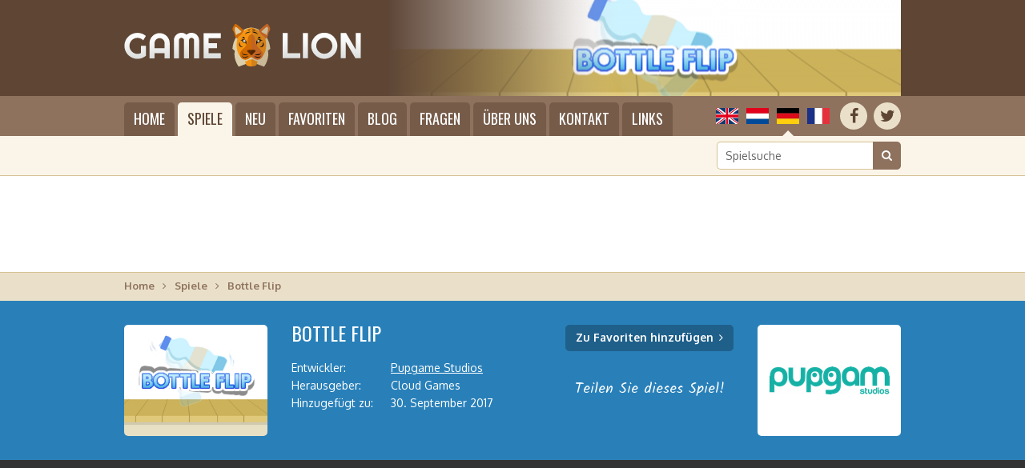

--- FILE ---
content_type: text/html; charset=UTF-8
request_url: https://gamelion.de/spiel/bottle-flip
body_size: 4508
content:
<!doctype html>
<html lang="de" dir="ltr" class="language_de gamelion page_game">
  <head>
    <meta charset="utf-8">
    <title>Spiel Bottle Flip | GameLion</title>
    <meta name="author" content="Whirlwind Internet: www.whirlwind.nl">
    <meta name="description" content="Bereit für die coolste Herausforderung aller Zeiten? Drehen Sie die Flasche und lassen Sie sie nicht fallen! Wie viele Drehungen könntest du machen? Teilen Sie Ihre Punktzahl mit uns und seien Sie der Beste!">
    <meta name="keywords" content="">
    <meta name="robots" content="index,follow">
    <meta name="viewport" content="width=device-width, initial-scale=1">
    <meta name="google-site-verification" content="hN4q-ZO9skhWmpHKmFrzv18D1HnwRffn0LYqQVLVtxg">
    <meta http-equiv="X-UA-Compatible" content="IE=Edge">
    <base href="https://gamelion.de/">
    <link rel="stylesheet" href="https://fonts.googleapis.com/css?family=Oxygen:400,700">
    <link rel="stylesheet" href="https://fonts.googleapis.com/css?family=Oswald">
    <link rel="stylesheet" href="https://maxcdn.bootstrapcdn.com/font-awesome/4.7.0/css/font-awesome.min.css">
    <link rel="stylesheet" media="screen" href="asset/layout/network.css">
    <link rel="stylesheet" media="screen" href="asset/layout/website.css?v29">
    <link rel="stylesheet" media="screen and (max-width: 950px)" href="asset/layout/mobile.css?v29">
    <link rel="stylesheet" media="print" href="asset/layout/print.css">
    <link rel="alternate" hreflang="en" href="https://gamewolf.games/play/bottle-flip">
    <link rel="alternate" hreflang="nl" href="https://gamewolf.nl/speel/bottle-flip">
    <link rel="alternate" hreflang="fr" href="https://gamewolf.fr/jouer/bottle-flip">
    <script async src="https://www.googletagmanager.com/gtag/js?id=UA-110577499-1"></script>
    <script>
      window.dataLayer = window.dataLayer || [];
      function gtag(){
        dataLayer.push(arguments);
      }
      gtag('js',     new Date());
      gtag('config', 'UA-110577499-1');
      gtag('set',    'anonymizeIp', true);
      gtag('set',    'forceSSL',    true);
    </script>
    <script src="https://ajax.googleapis.com/ajax/libs/jquery/1.11.0/jquery.min.js"></script>
    <script src="asset/javascript/modernizr.js"></script>
    <script src="asset/javascript/website.js?v29"></script>
    <link rel="apple-touch-icon" sizes="180x180" href="/apple-touch-icon_lion.png">
    <link rel="icon" type="image/png" sizes="32x32" href="/favicon-32x32_lion.png">
    <link rel="icon" type="image/png" sizes="16x16" href="/favicon-16x16_lion.png">
    <link rel="manifest" href="/manifest_lion.json">
    <link rel="mask-icon" href="/safari-pinned-tab_lion.svg" color="#5e4534">
    <meta name="apple-mobile-web-app-title" content="GameLion">
    <meta name="application-name" content="GameLion">
    <meta name="theme-color" content="#5e4534">

<link rel="stylesheet" href="https://fonts.googleapis.com/css?family=Kalam">
<script src="https://platform-api.sharethis.com/js/sharethis.js#property=59fd990d3cb446001165e981&product=inline-share-buttons"></script>
<script src="https://cdnjs.cloudflare.com/ajax/libs/screenfull.js/3.3.2/screenfull.min.js"></script>

  </head>
  <body>
    
    <div id="page_container">
      <header id="header_container">
        <div id="header">
          
          <div id="logo">
            <a href="/"><span>GameLion: Online-Spiele in HTML5 spielen</span></a>
          </div>
          
          <div id="header_image">
            <div class="header_image visible" style="background-image: url('/files/header_cache/143_640x133.png');"></div>          </div>
          
        </div>
      </header>

      <div class="menubar_container fixed">
        <div class="menubar">
          
          <div class="socialmedia_languages">
          
            <div class="socialmedia">
              <ul>
                <li class="first social_facebook"><a href="https://www.facebook.com/GameWolfGames/" target="_blank" rel="nofollow" title="Facebook"><span>Facebook</span></a></li>
                <li class="last social_twitter"><a href="https://twitter.com/GameWolfGames" target="_blank" rel="nofollow" title="Twitter"><span>Twitter</span></a></li>
              </ul>
              <div class="clear"></div>
            </div>
            
            <div class="languages">
              <ul>
                <li class="lang_en first"><a href="https://gamewolf.games/play/bottle-flip" title="English">English</a></li>                <li class="lang_nl"><a href="https://gamewolf.nl/speel/bottle-flip" title="Nederlands">Nederlands</a></li>                <li class="lang_de active"><span>Deutsch</span></li>                <li class="lang_fr last"><a href="https://gamewolf.fr/jouer/bottle-flip" title="Français">Français</a></li>              </ul>
              <div class="clear"></div>
            </div>
          
          </div>
          
          <div class="menu">
            <ul>
              <li class="first"><a href="/">Home</a></li>
              <li class="active"><a href="/spiele">Spiele</a>                <div class="submenu">
                  <ul class="first"><li class="cat_action first"><a href="/spiele/aktion">Aktion</a></li><li class="cat_adventure"><a href="/spiele/abenteuer">Abenteuer</a></li><li class="cat_classic"><a href="/spiele/klassisch">Klassisch</a></li><li class="cat_girls last"><a href="/spiele/madchen">Mädchen</a></li></ul><ul><li class="cat_platform first"><a href="/spiele/plattform">Plattform</a></li><li class="cat_puzzle"><a href="/spiele/puzzle">Puzzle</a></li><li class="cat_racing"><a href="/spiele/rennen">Rennen</a></li><li class="cat_sport last"><a href="/spiele/sport">Sport</a></li></ul><ul class="last"><li class="cat_strategy first"><a href="/spiele/strategie">Strategie</a></li><li class="cat_traditional"><a href="/spiele/traditionell">Traditionell</a></li><li class="cat_seasonal"><a href="/spiele/saisonal">Saisonal</a></li><li class="cat_misc last"><a href="/spiele/sonstiges">Sonstiges</a></li></ul>                  <div class="clear"></div>
                  <div class="submenu_footer">
                    <a href="/entwickler">Spiele nach Entwickler zeigen</a>
                  </div>
                </div>
              </li>
              <li class=""><a href="/neue-spiele">Neu</a></li>
              <li class=""><a href="/lieblingsspiele">Favoriten</a></li>
              <li class="mobile_only"><a href="/entwickler">Entwickler</a></li>
              <li class=""><a href="/blog">Blog</a></li>
              <li class=""><a href="/fragen">Fragen</a></li>
              <li class=""><a href="/uber-uns">Über uns</a></li>
              <li class=""><a href="/kontakt">Kontakt</a></li>
              <li class="last"><a href="/links">Links</a></li>
            </ul>
            <div class="clear"></div>
          </div>
          
        </div>
      </div>
      
      <div class="menubar_container static">
        <div class="menubar">
          
          <div class="socialmedia_languages">
          
            <div class="socialmedia">
              <ul>
                <li class="first social_facebook"><a href="https://www.facebook.com/GameWolfGames/" target="_blank" rel="nofollow" title="Facebook"><span>Facebook</span></a></li>
                <li class="last social_twitter"><a href="https://twitter.com/GameWolfGames" target="_blank" rel="nofollow" title="Twitter"><span>Twitter</span></a></li>
              </ul>
              <div class="clear"></div>
            </div>
            
            <div class="languages">
              <ul>
                <li class="lang_en first"><a href="https://gamewolf.games/play/bottle-flip" title="English">English</a></li>                <li class="lang_nl"><a href="https://gamewolf.nl/speel/bottle-flip" title="Nederlands">Nederlands</a></li>                <li class="lang_de active"><span>Deutsch</span></li>                <li class="lang_fr last"><a href="https://gamewolf.fr/jouer/bottle-flip" title="Français">Français</a></li>              </ul>
              <div class="clear"></div>
            </div>
          
          </div>
          
          <a id="menu_mobile">Menü</a>
          <div class="menu">
            <ul>
              <li class="first"><a href="/">Home</a></li>
              <li class="active"><a href="/spiele">Spiele</a>                <div class="submenu">
                  <ul class="first"><li class="cat_action first"><a href="/spiele/aktion">Aktion</a></li><li class="cat_adventure"><a href="/spiele/abenteuer">Abenteuer</a></li><li class="cat_classic"><a href="/spiele/klassisch">Klassisch</a></li><li class="cat_girls last"><a href="/spiele/madchen">Mädchen</a></li></ul><ul><li class="cat_platform first"><a href="/spiele/plattform">Plattform</a></li><li class="cat_puzzle"><a href="/spiele/puzzle">Puzzle</a></li><li class="cat_racing"><a href="/spiele/rennen">Rennen</a></li><li class="cat_sport last"><a href="/spiele/sport">Sport</a></li></ul><ul class="last"><li class="cat_strategy first"><a href="/spiele/strategie">Strategie</a></li><li class="cat_traditional"><a href="/spiele/traditionell">Traditionell</a></li><li class="cat_seasonal"><a href="/spiele/saisonal">Saisonal</a></li><li class="cat_misc last"><a href="/spiele/sonstiges">Sonstiges</a></li></ul>                  <div class="clear"></div>
                  <div class="submenu_footer">
                    <a href="/entwickler">Spiele nach Entwickler zeigen</a>
                  </div>
                </div>
              </li>
              <li class=""><a href="/neue-spiele">Neu</a></li>
              <li class=""><a href="/lieblingsspiele">Favoriten</a></li>
              <li class="mobile_only"><a href="/entwickler">Entwickler</a></li>
              <li class=""><a href="/blog">Blog</a></li>
              <li class=""><a href="/fragen">Fragen</a></li>
              <li class=""><a href="/uber-uns">Über uns</a></li>
              <li class=""><a href="/kontakt">Kontakt</a></li>
              <li class="last"><a href="/links">Links</a></li>
            </ul>
            <div class="clear"></div>
          </div>
          
        </div>
      </div>
      <div id="searchbar_container">
        <div id="searchbar">
          
                    
          <div id="search">
            <form id="form_search" action="/suche" method="get" novalidate>
              <input type="search" class="search" name="q" id="search_input" placeholder="Spielsuche" value="" required data-minlength="2">
              <button type="submit"><span>Suche</span></button>
              <div class="clear"></div>
            </form>
          </div>
          
        </div>
      </div>
      <div id="banner_top_container1">
        <div id="banner_top_container2">
          <div id="banner_top">
            <script src="//pagead2.googlesyndication.com/pagead/js/adsbygoogle.js" async></script>
<ins class="adsbygoogle" data-ad-client="ca-pub-2163211752314164" data-ad-slot="5067342743" style="display:inline-block;width:970px;height:90px"></ins>
<script>(adsbygoogle = window.adsbygoogle || []).push({});</script>
          </div>
        </div>
      </div>
      <div id="banner_mobile_top_container1">
        <div id="banner_mobile_top_container2">
          <div id="banner_mobile_top">
            <script src="//pagead2.googlesyndication.com/pagead/js/adsbygoogle.js" async></script>
<ins class="adsbygoogle" data-ad-client="ca-pub-2163211752314164" data-ad-slot="6599916261" style="display:inline-block;width:320px;height:100px"></ins>
<script>(adsbygoogle = window.adsbygoogle || []).push({});</script>
          </div>
        </div>
      </div>

      <div id="breadcrumbs_container">
        <div id="breadcrumbs">
          <ul>
            <li class=" first"><a href="/">Home</a></li><li class=""><a href="/spiele">Spiele</a></li><li class=" last"><span>Bottle Flip</span></li>          </ul>
          <div class="clear"></div>
        </div>
      </div>


<div id="gameheader_container" class="action">
  <div id="gameheader">
    <div id="gameheader_screenshot" class="html5" style="background-image: url('/files/screenshots/143-bottle-flip.png');"></div>
    <div id="gameheader_details">
      <h1 data-id="143" data-site-id="4">Bottle Flip</h1>
      <table>
        <tr><th>Entwickler:</th><td><a href="profil/pupgame-studios">Pupgame Studios</a></td></tr><tr><th>Herausgeber:</th><td>Cloud Games</td></tr><tr><th>Hinzugefügt zu:</th><td>30. September 2017</td></tr>      </table>
    </div>
    <div id="gameheader_buttons">
      <a class="game_link" id="play_game" href="/spiel/bottle-flip/mobile" target="_blank" rel="nofollow">Spiel starten</a>
      <a class="favorite_link" id="add_to_favorites" href="/lieblingsspiele">Zu Favoriten hinzufügen</a>
      <a class="favorite_link" id="remove_from_favorites" href="/lieblingsspiele">Von Favoriten entfernen</a>
      <p>Teilen Sie dieses Spiel!</p>
      <div id="social_media_buttons">
        <div class="sharethis-inline-share-buttons"></div>
      </div>
    </div>
    <div id="gameheader_logo">  <a href="profil/pupgame-studios" style="background-image: url('/files/logos/pupgam.png');" data-hd="/files/logos/pupgam@2x.png" data-width="150" data-height="35"></a></div>  </div>
</div>


<div id="gametop_container"></div>
<div id="game_container">
  <div id="game">
    
    <iframe src="https://wanted5games.com/games/html5/bottle-flip-new-en-s-iga-cloud/index.html?pub=206" width="465" height="560" scrolling="no"></iframe>    
  </div>
</div>
<div id="fullscreen_container">
  <div id="fullscreen">
    <a id="button_fullscreen">Spiele im Vollbildmodus</a>
  </div>
</div>
<div id="gamebottom_container"></div>




<div id="gamedetails_container">
  <div id="gamedetails">
    <div class="column column_1">
      
      <h2>Spielbeschreibung</h2><p>Bereit für die coolste Herausforderung aller Zeiten? Drehen Sie die Flasche und lassen Sie sie nicht fallen! Wie viele Drehungen könntest du machen? Teilen Sie Ihre Punktzahl mit uns und seien Sie der Beste!</p>      
      <h3>Spieldetails</h3>
      <table>
        <tr><th>Entwickler:</th><td><a href="profil/pupgame-studios">Pupgame Studios</a></td></tr><tr><th>Herausgeber:</th><td>Cloud Games</td></tr><tr><th>Hinzugefügt zu:</th><td>30. September 2017</td></tr>        <tr>
          <th>Kategorie:</th>
          <td>
            <a href="/spiele/aktion">Aktion</a> <span class="arrow"><span>&gt;</span></span> <a href="/spiele/aktion/schwerkraft">Schwerkraft</a><br><a href="/spiele/aktion">Aktion</a> <span class="arrow"><span>&gt;</span></span> <a href="/spiele/aktion/flaschenwechsel">Flaschenwechsel</a><br>          </td>
        </tr>
              </table>
      
      <h3 id="rating_header">Bewerten Sie dieses Spiel</h3>
      
      <div id="rating_container">
        <p>Was halten Sie von Bottle Flip? Bitte bewerten Sie das Spiel auf einer Skala von 1 bis 10, wobei <strong>1 die niedrigste</strong> und <strong>10 die höchste</strong> Punktzahl ist.</p>
        <div id="rating">
          <ul>
            <li class="first"><a data-id="1" class="">1</a></li>
            <li><a data-id="2" class="">2</a></li>
            <li><a data-id="3" class="">3</a></li>
            <li><a data-id="4" class="">4</a></li>
            <li><a data-id="5" class="">5</a></li>
            <li><a data-id="6" class="">6</a></li>
            <li><a data-id="7" class="">7</a></li>
            <li><a data-id="8" class="">8</a></li>
            <li><a data-id="9" class="">9</a></li>
            <li class="last"><a data-id="10" class="">10</a></li>
          </ul>
          <div class="clear"></div>
        </div>
        <a id="add_rating">Bewertung hinzufügen</a>
      </div>
      
    </div>
    <div class="column column_2">
      
      <div id="banner_game_container">
        <div id="banner_game">
          <script src="//pagead2.googlesyndication.com/pagead/js/adsbygoogle.js" async></script>
<ins class="adsbygoogle" data-ad-client="ca-pub-2163211752314164" data-ad-slot="6257338740" style="display:inline-block;width:336px;height:280px"></ins>
<script>(adsbygoogle = window.adsbygoogle || []).push({});</script>
        </div>
      </div>
      
    </div>
    <div class="clear"></div>
  </div>
</div>


<div id="groupgames_container" class="action ">
  <div id="groupgames">
    
    <h2>Andere Spiele in der Spielgruppe Bottle Flip</h2>
    
    <div class="games_spotlight">
            <div class="game first">
        <a href="/spiel/bottle-flip-2">
          <div class="game_screenshot" style="background-image: url('/files/screenshots/212-bottle-flip-2.png');"></div>
          <div class="game_title_container">
            <div class="game_title">
              <span>Bottle Flip 2</span>
            </div>
          </div>
        </a>
      </div>
          </div>
    
  </div>
</div>


<div id="similargames_container" class="action">
  <div id="similargames">
    
    <h2>Andere Spiele wie Bottle Flip auf GameLion</h2>
    
    <div class="games_spotlight">
            <div class="game first">
        <a href="/spiel/biker-street">
          <div class="game_screenshot" style="background-image: url('/files/screenshots/264-biker-street.png');"></div>
          <div class="game_title_container">
            <div class="game_title">
              <span>Biker Street</span>
            </div>
          </div>
        </a>
      </div>
            <div class="game">
        <a href="/spiel/vegetable-ninjas">
          <div class="game_screenshot" style="background-image: url('/files/screenshots/358-vegetable-ninjas.png');"></div>
          <div class="game_title_container">
            <div class="game_title">
              <span>Vegetable Ninjas</span>
            </div>
          </div>
        </a>
      </div>
            <div class="game">
        <a href="/spiel/steam-trucker">
          <div class="game_screenshot" style="background-image: url('/files/screenshots/132-steam-trucker.jpg');"></div>
          <div class="game_title_container">
            <div class="game_title">
              <span>Steam Trucker</span>
            </div>
          </div>
        </a>
      </div>
            <div class="game">
        <a href="/spiel/omit-orange">
          <div class="game_screenshot" style="background-image: url('/files/screenshots/219-omit-orange.png');"></div>
          <div class="game_title_container">
            <div class="game_title">
              <span>Omit Orange</span>
            </div>
          </div>
        </a>
      </div>
            <div class="game last">
        <a href="/spiel/box-rotation">
          <div class="game_screenshot" style="background-image: url('/files/screenshots/115-box-rotation.jpg');"></div>
          <div class="game_title_container">
            <div class="game_title">
              <span>Box Rotation</span>
            </div>
          </div>
        </a>
      </div>
          </div>
    
  </div>
</div>


<div id="newsletter_container">
  <div id="newsletter">
    
    <div id="newsletter_body_container" style="background-image: url('/files/large/143.png'); background-position: center center;">
      <div id="newsletter_body" style="background-color: rgba(0, 0, 0, 0.6);">
        <div id="newsletter_body2">
          <h2>Abonnieren Sie den GameLion Newsletter</h2>
          <p>Von Zeit zu Zeit senden wir einen E-Mail-Newsletter mit Informationen über Updates dieser Website, insbesondere wenn neue Spiele hinzugefügt werden. Sie können den GameLion Newsletter abonnieren, indem Sie das folgende Formular ausfüllen.</p>
          <form id="form_newsletter_game" action="https://mailing.whirlwind.nl/form.php?form=81" method="post" novalidate>
            <input type="hidden" name="format" value="h">
            <input type="email" class="text" name="email" id="email" placeholder="Ihre E-Mail-Adresse" value="" required>
            <button type="submit">Abonnieren</button>
          </form>
        </div>
      </div>
    </div>
    
  </div>
</div>


      <div id="footer_placeholder"></div>
      
    </div>
    <footer id="footer_container">
      
      <div id="footer1_container">
        <div id="footer1">
          <div class="group">
            <div class="footer_header">GameLion</div>
            <ul class="last">
              <li class="first"><a href="/">Home</a></li>
              <li class="active"><a href="/spiele">Spiele</a></li>
              <li class=""><a href="/blog">Blog</a></li>
              <li class=""><a href="/fragen">Fragen</a></li>
              <li class=""><a href="/uber-uns">Über uns</a></li>
              <li class=""><a href="/kontakt">Kontakt</a></li>
            </ul>
          </div>
          <div class="group last">
            <div class="footer_header"><a href="/spiele">HTML5-Spiele online spielen</a></div>
            <ul class="first"><li class="cat_action first"><a href="/spiele/aktion">Aktion</a></li><li class="cat_adventure"><a href="/spiele/abenteuer">Abenteuer</a></li><li class="cat_classic"><a href="/spiele/klassisch">Klassisch</a></li><li class="cat_girls"><a href="/spiele/madchen">Mädchen</a></li><li class="cat_platform"><a href="/spiele/plattform">Plattform</a></li><li class="cat_puzzle last"><a href="/spiele/puzzle">Puzzle</a></li></ul><ul class="last"><li class="cat_racing first"><a href="/spiele/rennen">Rennen</a></li><li class="cat_sport"><a href="/spiele/sport">Sport</a></li><li class="cat_strategy"><a href="/spiele/strategie">Strategie</a></li><li class="cat_traditional"><a href="/spiele/traditionell">Traditionell</a></li><li class="cat_seasonal"><a href="/spiele/saisonal">Saisonal</a></li><li class="cat_misc last"><a href="/spiele/sonstiges">Sonstiges</a></li></ul>            <div class="clear"></div>
          </div>
          <div class="clear"></div>
        </div>
      </div>
      
      <div id="footer2_container">
        <div id="footer2">
          <div id="copyright">
            <ul>
                            <li class="first">&copy; 2017-2025 GameLion Online Casual Games</li>
              <li><a href="/kolophon">Kolophon</a></li>
              <li><a href="/sitemap">Sitemap</a></li>
                            <li><a href="/haftungsausschluss">Haftungsausschluss</a></li>
              
                            <li class="last"><a href="/datenschutz">Datenschutz</a></li>
                            
                          </ul>
            <div class="clear"></div>
          </div>
          <div id="credits">
            Webseite von <a href="https://www.whirlwind.nl/" target="_blank" rel="nofollow">Whirlwind Internet</a>
          </div>
          <div class="clear"></div>
        </div>
      </div>
      
    </footer>
    
    <a id="back_to_top"><span>Zurück nach oben</span></a>
  </body>
</html>

--- FILE ---
content_type: text/html; charset=utf-8
request_url: https://www.google.com/recaptcha/api2/aframe
body_size: 268
content:
<!DOCTYPE HTML><html><head><meta http-equiv="content-type" content="text/html; charset=UTF-8"></head><body><script nonce="ZTaYc-QBPQoJHiKRS3d0jw">/** Anti-fraud and anti-abuse applications only. See google.com/recaptcha */ try{var clients={'sodar':'https://pagead2.googlesyndication.com/pagead/sodar?'};window.addEventListener("message",function(a){try{if(a.source===window.parent){var b=JSON.parse(a.data);var c=clients[b['id']];if(c){var d=document.createElement('img');d.src=c+b['params']+'&rc='+(localStorage.getItem("rc::a")?sessionStorage.getItem("rc::b"):"");window.document.body.appendChild(d);sessionStorage.setItem("rc::e",parseInt(sessionStorage.getItem("rc::e")||0)+1);localStorage.setItem("rc::h",'1766157761818');}}}catch(b){}});window.parent.postMessage("_grecaptcha_ready", "*");}catch(b){}</script></body></html>

--- FILE ---
content_type: text/css
request_url: https://gamelion.de/asset/layout/network.css
body_size: 526
content:
#network_container {
  width: 100%;
  min-width: 990px;
  position: relative;
  z-index: 20;
  background-image: linear-gradient(#ececec, #d3d3d3);
  -moz-box-shadow:    1px 1px 2px rgba(0, 0, 0, 0.3);
  -webkit-box-shadow: 1px 1px 2px rgba(0, 0, 0, 0.3);
  box-shadow:         1px 1px 2px rgba(0, 0, 0, 0.3);
}
#network {
  width: 970px;
  height: 36px;
  position: relative;
  padding: 0 10px 0 10px;
  margin: 0 auto 0 auto;
}
#network ul {
  list-style-type: none;
  padding: 0;
  margin: 0;
}
#network li {
  float: left;
}
#network li.first {
  border-left: 1px solid #fff;
}
#network li.last {
  border-right: 1px solid #c1c1c1;
}
#network a,
#network span {
  height: 36px;
  display: block;
  position: relative;
  font-family: 'Oxygen', Arial, Helvetica, sans-serif;
  font-size: 13px;
  line-height: 33px;
  text-decoration: none;
  color: #333;
  padding: 0 12px 0 36px;
  border-left:  1px solid #c1c1c1;
  border-right: 1px solid #fff;
}
#network a:before,
#network span:before {
  width: 16px;
  height: 16px;
  display: block;
  position: absolute;
  top: 9px;
  left: 12px;
  background-repeat: no-repeat;
  background-position: center center;
  font-size: 0;
  line-height: 0;
  content: ' ';
  -webkit-border-radius: 2px;
  -moz-border-radius:    2px;
  border-radius:         2px;
}

     #network #net_dosgames  a:before,
     #network #net_dosgames  span:before {
  background-image: url('../images/ico_dosgames.png');
}
.svg #network #net_dosgames  a:before,
.svg #network #net_dosgames  span:before {
  background-image: url('../images/ico_dosgames.svg');
}

     #network #net_gamewolf  a:before,
     #network #net_gamewolf  span:before {
  background-color: #8e725e;
  background-image: url('../images/ico_gamewolf.png');
}
.svg #network #net_gamewolf  a:before,
.svg #network #net_gamewolf  span:before {
  background-image: url('../images/ico_gamewolf.svg');
}

     #network #net_whirlwind a:before,
     #network #net_whirlwind span:before {
  background-color: #304896;
  background-image: url('../images/ico_whirlwind.png');
}
.svg #network #net_whirlwind a:before,
.svg #network #net_whirlwind span:before {
  background-image: url('../images/ico_whirlwind.svg');
}

     #network #net_cargochallenge a:before,
     #network #net_cargochallenge span:before {
  background-color: #a06e3e;
  background-image: url('../images/ico_cargochallenge.png');
}
.svg #network #net_cargochallenge a:before,
.svg #network #net_cargochallenge span:before {
  background-image: url('../images/ico_cargochallenge.svg');
}

.no-touch #network a:hover,
          #network a:active,
.no-touch #network a:focus,
          #network .active a,
          #network .active span {
  background-image: linear-gradient(#d3d3d3, #ececec);
}

--- FILE ---
content_type: text/css
request_url: https://gamelion.de/asset/layout/website.css?v29
body_size: 10109
content:
html {
  width: 100%;
  height: 100%;
  overflow-y: scroll;
  overflow-x: auto;
  -webkit-text-size-adjust: 100%;
}
body {
  width: 100%;
  /* height: 100%; */
  background-color: #fbf5e9;
  font-family: 'Oxygen', Arial, Helvetica, sans-serif;
  font-weight: normal;
  font-size: 14px;
  color: #333;
}
html.page_game_mobile {
  overflow: hidden;
  overflow-y: hidden;
  overflow-x: hidden;
}
html.page_game_mobile body {
  background-color: #000;
  color: #fff;
}


/* General -------------------------------------------------------------------------------------- */

* {
  padding: 0;
  border: 0;
  outline: none;
  margin: 0;
}

a {
  text-decoration: underline;
  color: #333;
  cursor: pointer;
  -webkit-transition: background-color 0.2s ease 0s, background-image 0.2s ease 0s, color 0.2s ease 0s, border-color 0.2s ease 0s;
  -moz-transition:    background-color 0.2s ease 0s, background-image 0.2s ease 0s, color 0.2s ease 0s, border-color 0.2s ease 0s;
  -o-transition:      background-color 0.2s ease 0s, background-image 0.2s ease 0s, color 0.2s ease 0s, border-color 0.2s ease 0s;
  transition:         background-color 0.2s ease 0s, background-image 0.2s ease 0s, color 0.2s ease 0s, border-color 0.2s ease 0s;
}
.no-touch a:hover,
          a:active,
.no-touch a:focus {
  text-decoration: none;
}

h1, h2, h3, h4, h5 {
  font-weight: normal;
  font-size: 14px;
}

ul {
  list-style-type: none;
}

table {
  border-collapse: collapse;
}
table th,
table td {
  font-weight: normal;
  text-align: left;
  vertical-align: top;
}

label {
  cursor: pointer;
}
input,
select,
textarea,
button {
  background-color: transparent;
  font-family: 'Oxygen', Arial, Helvetica, sans-serif;
  font-size: 14px;
  color: #333;
}
textarea {
  resize: none;
}
select,
button {
  cursor: pointer;
}
button {
  -webkit-transition: background-color 0.2s ease 0s, color 0.2s ease 0s, border-color 0.2s ease 0s;
  -moz-transition:    background-color 0.2s ease 0s, color 0.2s ease 0s, border-color 0.2s ease 0s;
  -o-transition:      background-color 0.2s ease 0s, color 0.2s ease 0s, border-color 0.2s ease 0s;
  transition:         background-color 0.2s ease 0s, color 0.2s ease 0s, border-color 0.2s ease 0s;
}

::-webkit-input-placeholder {
  color: #8e725e;
  color: #666;
}
:-moz-placeholder {
  color: #8e725e;
  color: #666;
  opacity: 1;
}
::-moz-placeholder {
  color: #8e725e;
  color: #666;
  opacity: 1;
}
:-ms-input-placeholder {
  color: #8e725e;
  color: #666;
}
::-ms-input-placeholder {
  color: #8e725e;
  color: #666;
}

/* Forms */
select {
  -webkit-appearance: none;
  -webkit-border-radius: 0;
}
input.text,
textarea {
  -webkit-appearance: none;
  -webkit-border-radius: 0;
}
input:required {
  box-shadow: none;
}
input:invalid {
  box-shadow: none;
}
:not(output):-moz-ui-invalid {
  box-shadow: none;
}
input[type=text] {
  -webkit-appearance: none;
  -webkit-border-radius: 0;
}
input[type=number] {
  -webkit-appearance: none;
  -webkit-border-radius: 0;
}
input[type=email] {
  -webkit-appearance: none;
  -webkit-border-radius: 0;
}
input[type=tel] {
  -webkit-appearance: none;
  -webkit-border-radius: 0;
}
input[type=password] {
  -webkit-appearance: none;
  -webkit-border-radius: 0;
}
input[type=search] {
  -webkit-appearance: none;
  -webkit-border-radius: 0;
}
input[type=search]::-webkit-search-decoration,
input[type=search]::-webkit-search-cancel-button,
input[type=search]::-webkit-search-results-button,
input[type=search]::-webkit-search-results-decoration {
  display: none;
}
input[type=date] {
  -webkit-appearance: none;
  -webkit-border-radius: 0;
}
input[type=date]::-webkit-inner-spin-button,
input[type=date]::-webkit-outer-spin-button {
  -webkit-appearance: none;
  margin: 0;
}
input[type=date]::-webkit-calendar-picker-indicator,
input[type=date]::-webkit-clear-button {
  display: none;
}
input[type=number]::-webkit-inner-spin-button,
input[type=number]::-webkit-outer-spin-button {
  -webkit-appearance: none;
  margin: 0;
}
input[type=number] {
  -moz-appearance: textfield;
}
button::-moz-focus-inner,
input[type="button"]::-moz-focus-inner,
input[type="submit"]::-moz-focus-inner,
input[type="reset"]::-moz-focus-inner {
  padding: 0 !important;
  border: 0 none !important;
}


/* Page ----------------------------------------------------------------------------------------- */

#page_container {
  width: 100%;
  min-width: 990px;
  /*
  min-height: 100%;
  height: auto !important;
  height: 100%;
  margin-bottom: -300px;
  */
}

#footer_placeholder {
  width: 100%;
  /*
  height: 300px;
  display: block !important;
  */
}


/* Header --------------------------------------------------------------------------------------- */

#header_container {
  width: 100%;
  min-width: 990px;
  position: relative;
  z-index: 10;
  background-color: #5e4534;
}
#header {
  width: 970px;
  height: 120px;
  position: relative;
  padding: 0 10px 0 10px;
  margin: 0 auto 0 auto;
}

/* Logo */
#logo {
  position: absolute;
  top: 26px;
  left: 10px;
}
#logo a {
  width: 318px;
  height: 61px;
  display: block;
  background-image: url('../images/logo_gamewolf.png');
  background-repeat: no-repeat;
  background-position: center left;
}
.gamelion #logo a {
  background-image: url('../images/logo_gamelion.png');
}
.svg #logo a {
  background-image: url('../images/logo_gamewolf.svg');
}
.svg.gamelion #logo a {
  background-image: url('../images/logo_gamelion.svg');
}
#logo span {
  display: none;
}

/* Header image */
#header_image {
  width: 640px;
  height: 120px;
  position: absolute;
  top: 0;
  right: 10px;
}
.header_image {
  width: 640px;
  height: 120px;
  display: block;
  position: absolute;
  top: 0;
  right: 0;
  background-repeat: no-repeat;
  background-position: center right;
  text-decoration: none;
  opacity: 0;
  pointer-events: none;
  -webkit-transition: opacity 1s ease 0s;
  -moz-transition:    opacity 1s ease 0s;
  -o-transition:      opacity 1s ease 0s;
  transition:         opacity 1s ease 0s;
}
.header_image.visible {
  opacity: 1;
  pointer-events: auto;
}
#header_image:after {
  width: 290px;
  height: 120px;
  display: block;
  position: absolute;
  top: 0;
  left: 0;
  background-image: url('../images/gradient.png');
  background-repeat: no-repeat;
  background-position: center left;
  font-size: 0;
  line-height: 0;
  content: ' ';
  pointer-events: none;
}
.svg #header_image:after {
  background-image: url('../images/gradient.svg');
}


/* Menu bar ------------------------------------------------------------------------------------- */

.menubar_container {
  width: 100%;
  min-width: 990px;
  background-color: #8e725e;
}
.menubar_container.fixed {
  position: fixed;
  top: -50px;
  left: 0;
  z-index: 9999;
  -webkit-transition: top 0.2s ease 0s;
  -moz-transition:    top 0.2s ease 0s;
  -o-transition:      top 0.2s ease 0s;
  transition:         top 0.2s ease 0s;
}
.menubar_container.fixed.show {
  top: 0;
  -moz-box-shadow:    1px 1px 4px rgba(0, 0, 0, 0.3);
  -webkit-box-shadow: 1px 1px 4px rgba(0, 0, 0, 0.3);
  box-shadow:         1px 1px 4px rgba(0, 0, 0, 0.3);
}
.menubar {
  width: 970px;
  height: 50px;
  position: relative;
  padding: 0 10px 0 10px;
  margin: 0 auto 0 auto;
}

/* Menu mobile */
#menu_mobile {
  display: none;
}

/* Menu */
.menu {
  position: absolute;
  top: 8px;
  left: 10px;
}
.menu li {
  float: left;
  position: relative;
  margin: 0 4px 0 0;
}
.language_fr .menu li {
  margin-right: 2px;
}
.fixed .menu li {
  height: 42px;
}
.menu li.last {
  margin-right: 0;
}
.menu li.mobile_only {
  display: none;
}
.menu a,
.menu span {
  height: 42px;
  display: block;
  background-color: #765b49;
  font-family: 'Oswald', 'Oxygen', Arial, Helvetica, sans-serif;
  font-weight: normal;
  font-size: 18px;
  line-height: 40px;
  text-transform: uppercase;
  text-decoration: none;
  color: #fff;
  padding: 0 12px 0 12px;
  -webkit-border-top-left-radius:  5px;
  -webkit-border-top-right-radius: 5px;
  -moz-border-radius-topleft:      5px;
  -moz-border-radius-topright:     5px;
  border-top-left-radius:          5px;
  border-top-right-radius:         5px;
}
.fixed .menu a,
.fixed .menu span {
  height: 34px;
  line-height: 32px;
  -webkit-border-radius: 5px;
  -moz-border-radius:    5px;
  border-radius:         5px;
}
.fixed .menu .open a,
.fixed .menu .open span {
  height: 42px;
  -webkit-border-radius:              5px;
  -webkit-border-bottom-right-radius: 0;
  -webkit-border-bottom-left-radius:  0;
  -moz-border-radius:                 5px;
  -moz-border-radius-bottomright:     0;
  -moz-border-radius-bottomleft:      0;
  border-radius:                      5px;
  border-bottom-right-radius:         0;
  border-bottom-left-radius:          0;
}
.fixed .menu .open ul a,
.fixed .menu .open ul span {
  height: auto;
}
.menu .active a:after,
.menu .active span:after,
.menu .open   a:after,
.menu .open   span:after {
  width: 100%;
  height: 5px;
  position: absolute;
  bottom: 0;
  left: 0;
  z-index: 999;
  background-color: #fbf5e9;
  font-size: 0;
  line-height: 0;
  content: ' ';
}
.fixed .menu .active a:after,
.fixed .menu .active span:after {
  display: none;
}
.fixed .menu .open a:after,
.fixed .menu .open span:after {
  display: block;
}
.no-touch .menu         a:hover,
          .menu         a:active,
.no-touch .menu         a:focus,
          .menu .active a,
          .menu .active span,
          .menu .open   a,
          .menu .open   span {
  background-color: #fbf5e9;
  color: #5e4534;
}

/* Submenu */
.menu .submenu {
  width: 425px;
  position: absolute;
  top: 42px;
  left: 0;
  z-index: 99;
  display: none;
  background-color: #fbf5e9;
  padding: 20px 25px 20px 25px;
  -webkit-border-bottom-right-radius: 5px;
  -webkit-border-bottom-left-radius:  5px;
  -moz-border-radius-bottomright:     5px;
  -moz-border-radius-bottomleft:      5px;
  border-bottom-right-radius:         5px;
  border-bottom-left-radius:          5px;
  -moz-box-shadow:    1px 1px 4px rgba(0, 0, 0, 0.3);
  -webkit-box-shadow: 1px 1px 4px rgba(0, 0, 0, 0.3);
  box-shadow:         1px 1px 4px rgba(0, 0, 0, 0.3);
}
.language_nl .menu .submenu {
  width: 445px;
}
.menu .submenu ul {
  float: left;
  margin: 0 62px 0 0;
}
.menu .submenu ul.last {
  margin-right: 0;
}
.menu .submenu li {
  height: auto;
  float: none;
  padding: 0;
  margin: 0;
}
.menu .submenu a,
.menu .submenu span {
  height: auto;
  position: relative;
  background-color: transparent;
  font-family: 'Oxygen', Arial, Helvetica, sans-serif;
  font-weight: normal;
  font-size: 14px;
  line-height: 26px;
  text-transform: none;
  white-space: nowrap;
  color: #333;
  padding: 0 0 0 24px;
  -webkit-border-radius: 0;
  -moz-border-radius:    0;
  border-radius:         0;
}
       .menu .submenu a:after,
       .menu .submenu span:after,
.fixed .menu .submenu a:after,
.fixed .menu .submenu span:after {
  display: none;
}
.menu .submenu a:before,
.menu .submenu span:before {
  width: 16px;
  position: absolute;
  top: 0;
  left: 0;
  font-family: 'FontAwesome';
  font-weight: normal;
  text-align: center;
}
.no-touch .menu .submenu a:hover,
          .menu .submenu a:active,
.no-touch .menu .submenu a:focus,
          .menu .submenu .active a {
  background-color: transparent;
  color: #8e725e;
}

.menu .submenu .submenu_footer {
  padding: 10px 0 0 0;
  border-top: 1px solid #d5c295;
  margin: 12px 0 0 0;
}
.menu .submenu .submenu_footer a {
  height: auto;
  display: block;
  padding: 0 0 0 24px !important;
  -webkit-border-top-left-radius:  0;
  -webkit-border-top-right-radius: 0;
  -moz-border-radius-topleft:      0;
  -moz-border-radius-topright:     0;
  border-top-left-radius:          0;
  border-top-right-radius:         0;
}
.menu .submenu .submenu_footer a:before {
  top: 2px;
  color: #666;
  content: '\f108';
}

.menu .submenu .cat_action a:before,
.menu .submenu .cat_action span:before {
  font-size: 15px;
  color: #2980b9;
  content: '\f135';
}
.menu .submenu .cat_adventure a:before,
.menu .submenu .cat_adventure span:before {
  font-size: 13px;
  color: #ffa800;
  content: '\f1e5';
}
.menu .submenu .cat_classic a:before,
.menu .submenu .cat_classic span:before {
  font-size: 15px;
  color: #7f8c8d;
  content: '\f0c7';
}
.menu .submenu .cat_girls a:before,
.menu .submenu .cat_girls span:before {
  color: #d45c9e;
  content: '\f004';
}
.menu .submenu .cat_platform a:before,
.menu .submenu .cat_platform span:before {
  color: #27ae60;
  content: '\f219';
}
.menu .submenu .cat_puzzle a:before,
.menu .submenu .cat_puzzle span:before {
  font-size: 16px;
  color: #5065a1;
  content: '\f12e';
}
.menu .submenu .cat_racing a:before,
.menu .submenu .cat_racing span:before {
  font-size: 13px;
  color: #e67e22;
  content: '\f1b9';
}
.menu .submenu .cat_sport a:before,
.menu .submenu .cat_sport span:before {
  color: #99abd5;
  content: '\f091';
}
.menu .submenu .cat_strategy a:before,
.menu .submenu .cat_strategy span:before {
  color: #8e44ad;
  content: '\f024';
}
.menu .submenu .cat_traditional a:before,
.menu .submenu .cat_traditional span:before {
  color: #8e725e;
  content: '\f252';
}
.menu .submenu .cat_seasonal a:before,
.menu .submenu .cat_seasonal span:before {
  color: #c0392b;
  content: '\f1bb';
}
.menu .submenu .cat_misc a:before,
.menu .submenu .cat_misc span:before {
  color: #8eb021;
  content: '\f0e9';
}

/* Languages */
.languages {
  height: 42px;
  position: absolute;
  top: 8px;
  left: 749px;
}
.languages li {
  height: 42px;
  float: left;
  margin: 0 10px 0 0;
}
.languages li.last {
  margin: 0;
}
.languages li.active {
  background-image: url('../images/bglanguage.png');
  background-repeat: no-repeat;
  background-position: bottom center;
}
.fixed .languages li.active {
  background-image: none !important;
}
.svg .languages li.active {
  background-image: url('../images/bglanguage.svg');
}
.languages a,
.languages span {
  width: 28px;
  height: 34px;
  display: block;
  background-repeat: no-repeat;
  background-position: center center;
  line-height: 48px;
  text-decoration: none;
  text-indent: -99999px;
  color: #fff;
}

     .languages .lang_en a,
     .languages .lang_en span { background-image: url('../images/lang_en.png'); }
.svg .languages .lang_en a,
.svg .languages .lang_en span { background-image: url('../images/lang_en.svg'); }

     .languages .lang_nl a,
     .languages .lang_nl span { background-image: url('../images/lang_nl.png'); }
.svg .languages .lang_nl a,
.svg .languages .lang_nl span { background-image: url('../images/lang_nl.svg'); }

     .languages .lang_de a,
     .languages .lang_de span { background-image: url('../images/lang_de.png'); }
.svg .languages .lang_de a,
.svg .languages .lang_de span { background-image: url('../images/lang_de.svg'); }

     .languages .lang_fr a,
     .languages .lang_fr span { background-image: url('../images/lang_fr.png'); }
.svg .languages .lang_fr a,
.svg .languages .lang_fr span { background-image: url('../images/lang_fr.svg'); }


/* Social media */
.socialmedia {
  position: absolute;
  top: 8px;
  right: 10px;
}
.socialmedia li {
  float: left;
  padding: 0 8px 0 0;
}
.socialmedia li.last {
  padding-right: 0;
}
.socialmedia a {
  width: 34px;
  height: 34px;
  display: block;
  background-color: #eae0ca;
  font-family: 'FontAwesome';
  font-weight: normal;
  font-size: 20px;
  line-height: 34px;
  text-decoration: none;
  text-align: center;
  color: #5e4534;
  -webkit-border-radius: 34px;
  -moz-border-radius:    34px;
  border-radius:         34px;
}

.socialmedia .social_facebook a:before { content: '\f09a'; }
.socialmedia .social_twitter  a:before { content: '\f099'; }

.no-touch .socialmedia a:hover,
          .socialmedia a:active,
.no-touch .socialmedia a:focus {
  background-color: #5e4534;
  color: #fff;
}
.socialmedia span {
  display: none;
}


/* Search bar ----------------------------------------------------------------------------------- */

#searchbar_container {
  width: 100%;
  min-width: 990px;
  background-color: #fbf5e9;
  border-bottom: 1px solid #d5c295;
}
#searchbar {
  width: 970px;
  height: 49px;
  position: relative;
  padding: 0 10px 0 10px;
  margin: 0 auto 0 auto;
}

/* Banner header */
#banner_header_container {
  width: 468px !important;
  height: 15px !important;
  position: absolute;
  top: 17px;
  left: 5px;
}
#banner_header {
  width: 468px !important;
  height: 15px !important;
}

/* Search */
#search {
  position: absolute;
  top: 7px;
  right: 10px;
}
#search input {
  width: 195px;
  height: 35px;
  float: left;
  background-color: #fff;
  color: #333;
  padding: 0 0 0 10px;
  border: 1px solid #d5c295;
  border-right: 0;
  -webkit-border-top-left-radius:    5px;
  -webkit-border-bottom-left-radius: 5px;
  -moz-border-radius-topleft:        5px;
  -moz-border-radius-bottomleft:     5px;
  border-top-left-radius:            5px;
  border-bottom-left-radius:         5px;
  -webkit-box-sizing: border-box;
  -moz-box-sizing:    border-box;
  box-sizing:         border-box;
}
#search input:focus {
  background-color: #ffd;
}
#search button {
  width: 35px;
  height: 35px;
  float: left;
  background-color: #8e725e;
  font-family: 'FontAwesome';
  font-weight: normal;
  font-size: 14px;
  line-height: 35px;
  text-align: center;
  color: #fff;
  -webkit-border-top-right-radius:    5px;
  -webkit-border-bottom-right-radius: 5px;
  -moz-border-radius-topright:        5px;
  -moz-border-radius-bottomright:     5px;
  border-top-right-radius:            5px;
  border-bottom-right-radius:         5px;
}
.no-touch #search button:hover,
          #search button:active,
.no-touch #search button:focus {
  background-color: #5e4534;
}
#search button:before {
  content: '\f002';
}
#search button span {
  display: none;
}


/* Banner top ----------------------------------------------------------------------------------- */

#banner_top_container1 {
  width: 100%;
  min-width: 990px;
  background-color: #fff;
  border-bottom: 1px solid #d5c295;
}
#banner_top_container2 {
  width: 970px !important;
  height: 90px !important;
  padding: 15px 10px 15px 10px;
  margin: 0 auto 0 auto;
}
#banner_top {
  width: 970px !important;
  height: 90px !important;
}


/* Banner mobile top ---------------------------------------------------------------------------- */

#banner_mobile_top_container1 {
  display: none;
  background-color: #fff;
  padding: 12px 0 12px 0;
  border-bottom: 1px solid #d5c295;
}
#banner_mobile_top_container2 {
  width: 320px  !important;
  height: 100px !important;
  margin: 0 auto 0 auto;
}
#banner_mobile_top {
  width: 320px  !important;
  height: 100px !important;
}


/* Breadcrumbs ---------------------------------------------------------------------------------- */

#breadcrumbs_container {
  width: 100%;
  min-width: 990px;
  background-color: #eae0ca;
}
#breadcrumbs {
  width: 970px;
  height: 35px;
  color: #8e725e;
  padding: 0 10px 0 10px;
  margin: 0 auto 0 auto;
}

#breadcrumbs ul {
  font-size: 13px;
  line-height: 33px;
}
#breadcrumbs li {
  float: left;
  position: relative;
  padding: 0 15px 0 10px;
}
#breadcrumbs li:after {
  position: absolute;
  top: 0;
  right: 0;
  font-family: 'FontAwesome';
  font-weight: normal;
  content: '\f105';
}
#breadcrumbs li.first {
  padding-left: 0;
}
#breadcrumbs li.last {
  padding-right: 0;
}
#breadcrumbs li.last:after {
  display: none;
}
#breadcrumbs a,
#breadcrumbs span {
  font-weight: bold;
  text-decoration: none;
  color: #8e725e;
}
.no-touch #breadcrumbs a:hover,
          #breadcrumbs a:active,
.no-touch #breadcrumbs a:focus {
  color: #333;
}


/* Messages ------------------------------------------------------------------------------------- */

.message {
  display: block;
  position: relative;
  line-height: 22px;
  color: #000;
  padding: 5px 8px 6px 36px;
  border: 1px solid;
  -webkit-border-radius: 5px;
  -moz-border-radius:    5px;
  border-radius:         5px;
  margin: 0 0 22px 0;
}
.message:before {
  width: 23px;
  height: 23px;
  display: block;
  position: absolute;
  top: 5px;
  left: 5px;
  font-family: 'FontAwesome';
  font-weight: normal;
  font-size: 14px;
  line-height: 23px;
  text-align: center;
  color: #fff;
  content: ' ';
  -webkit-border-radius: 3px;
  -moz-border-radius:    3px;
  border-radius:         3px;
}
.message.info {
  background-color: #ecf4f9;
  border-color: #2980b9;
}
.message.info:before {
  background-color: #2980b9;
  content: '\f129';
}
.message.error {
  background-color: #f9edec;
  border-color: #c0392b;
}
.message.error:before {
  background-color: #c0392b;
  content: '\f00d';
}
.message.success {
  background-color: #ebf8f1;
  border-color: #27ae60;
}
.message.success:before {
  background-color: #27ae60;
  content: '\f00c';
}


/* Body ----------------------------------------------------------------------------------------- */

#body_container {
  width: 100%;
  min-width: 990px;
}
#body {
  width: 970px;
  padding: 42px 10px 30px 10px;
  margin: 0 auto 0 auto;
}

/* Columns 2 */
#columns2 {
  width: 100%;
}
#columns2 .column1 {
  width: 184px;
  float: left;
}
#columns2 .column2 {
  width: 754px;
  float: right;
}


/* Columns 2: column 1 -------------------------------------------------------------------------- */

/* Box */
#body .box {
  margin: 0 0 22px 0;
}
#body .box .box_heading a {
  height: 35px;
  display: block;
  background-color: #8e725e;
  font-family: 'Oswald', 'Oxygen', Arial, Helvetica, sans-serif;
  font-weight: normal;
  font-size: 18px;
  line-height: 33px;
  text-transform: uppercase;
  text-decoration: none;
  color: #fff;
  padding: 0 12px 0 12px;
  -webkit-border-top-left-radius:  5px;
  -webkit-border-top-right-radius: 5px;
  -moz-border-radius-topleft:      5px;
  -moz-border-radius-topright:     5px;
  border-top-left-radius:          5px;
  border-top-right-radius:         5px;
}
.no-touch #body .box .box_heading a:hover,
          #body .box .box_heading a:active,
.no-touch #body .box .box_heading a:focus {
  background-color: #5e4534;
}
#body .box_body {
  background-color: #fff;
  border: 1px solid #d5c295;
  border-top: 0;
  -webkit-border-bottom-right-radius: 5px;
  -webkit-border-bottom-left-radius:  5px;
  -moz-border-radius-bottomright:     5px;
  -moz-border-radius-bottomleft:      5px;
  border-bottom-right-radius:         5px;
  border-bottom-left-radius:          5px;
}

#body .box_body ul.top_links {
  border-bottom: 1px solid #d5c295;
}
#body .box_body li {
  position: relative;
}
#body .box_body a {
  display: block;
  position: relative;
  line-height: 22px;
  text-decoration: none;
  white-space: nowrap;
  padding: 3px 0 5px 34px;
}
#body .box_body a:before {
  width: 16px;
  position: absolute;
  top: 3px;
  left: 10px;
  font-family: 'FontAwesome';
  font-weight: normal;
  text-align: center;
  color: #8e725e;
}

#body .box_body li.new              a:before { content: '\f005'; color: #666; }
#body .box_body li.favorites        a:before { content: '\f02e'; color: #666; top: 4px; }
#body .box_body li.developers       a:before { content: '\f108'; color: #666; top: 5px; }

#body .box_body li.cat_action       a:before { content: '\f135'; color: #2980b9; font-size: 15px; }
#body .box_body li.cat_adventure    a:before { content: '\f1e5'; color: #ffa800; font-size: 13px; }
#body .box_body li.cat_classic      a:before { content: '\f0c7'; color: #7f8c8d; font-size: 15px; }
#body .box_body li.cat_girls        a:before { content: '\f004'; color: #d45c9e; }
#body .box_body li.cat_platform     a:before { content: '\f219'; color: #27ae60; }
#body .box_body li.cat_puzzle       a:before { content: '\f12e'; color: #5065a1; font-size: 16px; }
#body .box_body li.cat_racing       a:before { content: '\f1b9'; color: #e67e22; font-size: 13px; }
#body .box_body li.cat_sport        a:before { content: '\f091'; color: #99abd5; }
#body .box_body li.cat_strategy     a:before { content: '\f024'; color: #8e44ad; }
#body .box_body li.cat_traditional  a:before { content: '\f252'; color: #8e725e; }
#body .box_body li.cat_seasonal     a:before { content: '\f1bb'; color: #c0392b; }
#body .box_body li.cat_misc         a:before { content: '\f0e9'; color: #8eb021; }

#body .box_body a:after {
  position: absolute;
  top: 3px;
  right: 11px;
  font-family: 'FontAwesome';
  font-weight: normal;
  content: '\f105';
}
#body .box_body ul.top_links a:after {
  display: none;
}
.no-touch #body .box_body a:hover,
          #body .box_body a:active,
.no-touch #body .box_body a:focus,
          #body .box_body li.active a,
          #body .box_body li.open a {
  background-color: #eae0ca;
}

/* Box: submenu */
#body .box_body ul ul {
  width: 182px;
  display: none;
  position: absolute;
  top: -1px;
  left: 182px;
  z-index: 9;
  background-color: #fff;
  overflow: hidden;
  border: 1px solid #d5c295;
  -webkit-border-top-right-radius:    5px;
  -webkit-border-bottom-right-radius: 5px;
  -moz-border-radius-topright:        5px;
  -moz-border-radius-bottomright:     5px;
  border-top-right-radius:            5px;
  border-bottom-right-radius:         5px;
  -moz-box-shadow:    1px 1px 4px rgba(0, 0, 0, 0.3);
  -webkit-box-shadow: 1px 1px 4px rgba(0, 0, 0, 0.3);
  box-shadow:         1px 1px 4px rgba(0, 0, 0, 0.3);
}
#body .box_body ul ul a {
  background-color: #fff !important;
  padding: 3px 22px 5px 11px;
}
#body .box_body ul ul a:before {
  display: none;
}
#body .box_body ul ul a:after {
  display: none;
}
.no-touch #body .box_body ul ul a:hover,
          #body .box_body ul ul a:active,
.no-touch #body .box_body ul ul a:focus,
          #body .box_body ul ul .active a {
  background-color: #eae0ca !important;
}

/* Banner left */
#banner_left_container1 {
  height: 600px !important;
  background-color: #fff;
  padding: 11px;
  border: 1px solid #d5c295;
  margin: 0 0 22px 0;
  -webkit-border-radius: 5px;
  -moz-border-radius:    5px;
  border-radius:         5px;
}
#banner_left_container2 {
  width: 160px  !important;
  height: 600px !important;
}
#banner_left {
  width: 160px  !important;
  height: 600px !important;
}

/* Banner small */
#banner_small {
  background-color: #fff;
  padding: 11px;
  border: 1px solid #d5c295;
  margin: 0 0 22px 0;
  -webkit-border-radius: 5px;
  -moz-border-radius:    5px;
  border-radius:         5px;
}
#banner_small a {
  display: block;
}
#banner_small img {
  display: block;
}


/* Columns 2: column 2 -------------------------------------------------------------------------- */

/* General */
#body .column2 h1,
#body .column2 h2,
#body .column2 h3 {
  font-family: 'Oswald', 'Oxygen', Arial, Helvetica, sans-serif;
  font-weight: normal;
  font-size: 24px;
  line-height: 34px;
  text-transform: uppercase;
  color: #2980b9;
  margin: 0 0 22px 0;
}
#body .column2 h2 {
  font-size: 20px;
  line-height: 30px;
  margin-top: 32px;
}
#body .column2 h2 a {
  text-decoration: underline;
  color: #2980b9;
}
.no-touch #body .column2 h2 a:hover,
          #body .column2 h2 a:active,
.no-touch #body .column2 h2 a:focus {
  color: #000;
}
#body .column2 h3 {
  font-size: 16px;
  line-height: 26px;
  margin: 0 0 10px 0;
}
#body .column2 p {
  line-height: 22px;
  margin: 0 0 22px 0;
}
#body .column2 #intro p {
  font-weight: bold;
}
#body .column2 ul {
  line-height: 22px;
  margin: 0 0 22px 0;
}
#body .column2 ul li {
  position: relative;
  padding: 0 0 0 16px;
}
#body .column2 ul li:before {
  width: 5px;
  height: 5px;
  position: absolute;
  top: 10px;
  left: 0;
  background-color: #2980b9;
  font-size: 0;
  line-height: 0;
  content: ' ';
  -webkit-border-radius: 5px;
  -moz-border-radius:    5px;
  border-radius:         5px;
}
#body .column2 table {
  line-height: 22px;
  margin: 0 0 22px 0;
}
#body .column2 table th {
  padding: 0 22px 0 0;
}
#body .column2 table.data       th,
#body .column2 table.data.large th {
  white-space: nowrap;
}
#body .column2 table.data th {
  padding: 0 22px 0 0;
}
#body .column2 table.data.large th {
  width: 225px;
  padding: 0;
}

#body .column2 .picture_container {
  margin: 0 0 22px 0;
}
#body .column2 .picture_container img {
  max-width: 100%;
  height: auto;
  display: block;
  margin: 0;
}
#body .column2 .picture_container p {
  font-style: italic;
  padding: 0;
  margin: 10px 0 0 0;
}

/* Skip link */
#body .column2 h2#h2_subcategories {
  position: relative;
  padding: 0 0 0 48px;
}
#body .column2 a#skip_to_games {
  width: 35px;
  height: 35px;
  display: block;
  position: absolute;
  top: -2px;
  left: 0;
  background-color: #8e725e;
  font-size: 16px;
  line-height: 33px;
  text-decoration: none;
  text-align: center;
  color: #fff;
  -webkit-border-radius: 5px;
  -moz-border-radius:    5px;
  border-radius:         5px;
}
#body .column2 a#skip_to_games:before {
  font-family: 'FontAwesome';
  font-weight: normal;
  content: '\f107';
}
#body .column2 a#skip_to_games span {
  display: none;
}
.no-touch #body .column2 a#skip_to_games:hover,
          #body .column2 a#skip_to_games:active,
.no-touch #body .column2 a#skip_to_games:focus {
  background-color: #5e4534;
}

/* Icon containers */
#body .column2 .icon_container {
  width: 80px;
  height: 80px;
  display: block;
  float: right;
  font-family: 'FontAwesome';
  font-weight: normal;
  line-height: 80px;
  text-align: center;
  color: #fff;
  margin: 5px 0 22px 32px;
  -webkit-border-radius: 100px;
  -moz-border-radius:    100px;
  border-radius:         100px;
  -webkit-box-sizing: border-box;
  -moz-box-sizing:    border-box;
  box-sizing:         border-box;
}

#body .column2 #icon_container_action {             background-color: #2980b9; font-size: 37px; padding: 0 5px 0 0; }
#body .column2 #icon_container_action:before {      content: '\f135'; }

#body .column2 #icon_container_adventure {          background-color: #ffa800; font-size: 35px; }
#body .column2 #icon_container_adventure:before {   content: '\f1e5'; }

#body .column2 #icon_container_classic {            background-color: #7f8c8d; font-size: 35px; }
#body .column2 #icon_container_classic:before {     content: '\f0c7'; }

#body .column2 #icon_container_girls {              background-color: #d45c9e; font-size: 33px; }
#body .column2 #icon_container_girls:before {       content: '\f004'; }

#body .column2 #icon_container_platform {           background-color: #27ae60; font-size: 35px; }
#body .column2 #icon_container_platform:before {    content: '\f219'; }

#body .column2 #icon_container_puzzle {             background-color: #5065a1; font-size: 40px; }
#body .column2 #icon_container_puzzle:before {      content: '\f12e'; }

#body .column2 #icon_container_racing {             background-color: #e67e22; font-size: 33px; }
#body .column2 #icon_container_racing:before {      content: '\f1b9'; }

#body .column2 #icon_container_sport {              background-color: #99abd5; font-size: 35px; }
#body .column2 #icon_container_sport:before {       content: '\f091'; }

#body .column2 #icon_container_strategy {           background-color: #8e44ad; font-size: 35px; }
#body .column2 #icon_container_strategy:before {    content: '\f024'; }

#body .column2 #icon_container_traditional {        background-color: #8e725e; font-size: 30px; }
#body .column2 #icon_container_traditional:before { content: '\f252'; }

#body .column2 #icon_container_seasonal {           background-color: #c0392b; font-size: 35px; }
#body .column2 #icon_container_seasonal:before {    content: '\f1bb'; }

#body .column2 #icon_container_misc {               background-color: #8eb021; font-size: 37px; }
#body .column2 #icon_container_misc:before {        content: '\f0e9'; }

/* Back to index */
#body .column2 a.back_to_index {
  display: block;
  position: relative;
  line-height: 22px;
  text-decoration: none;
  color: #8e725e;
  padding: 0 0 6px 16px;
  border-bottom: 1px solid #d5c295;
  margin: 0 0 22px 0;
}
#body .column2 a.back_to_index:before {
  position: absolute;
  top: 0;
  left: 0;
  font-family: 'FontAwesome';
  font-weight: normal;
  content: '\f106';
}
.no-touch #body .column2 a.back_to_index:hover,
          #body .column2 a.back_to_index:active,
.no-touch #body .column2 a.back_to_index:focus {
  color: #333;
}

/* Link categories */
#body .column2 #link_columns {
  width: 100%;
  padding: 10px 0 0 0;
}
#body .column2 .link_column1,
#body .column2 .link_column2 {
  width: 361px;
}
#body .column2 .link_column1 {
  float: left;
}
#body .column2 .link_column2 {
  float: right;
}

#body .column2 .link_category {
  margin: 0 0 22px 0;
}
#body .column2 .link_category h2 {
  height: 35px;
  background-color: #8e725e;
  font-size: 18px;
  line-height: 33px;
  text-transform: uppercase;
  color: #fff;
  padding: 0 12px 0 12px;
  margin: 0;
  -webkit-border-top-left-radius:  5px;
  -webkit-border-top-right-radius: 5px;
  -moz-border-radius-topleft:      5px;
  -moz-border-radius-topright:     5px;
  border-top-left-radius:          5px;
  border-top-right-radius:         5px;
}
#body .column2 .link_body {
  background-color: #fff;
  overflow: hidden;
  border: 1px solid #d5c295;
  border-top: 0;
  -webkit-border-bottom-right-radius: 5px;
  -webkit-border-bottom-left-radius:  5px;
  -moz-border-radius-bottomright:     5px;
  -moz-border-radius-bottomleft:      5px;
  border-bottom-right-radius:         5px;
  border-bottom-left-radius:          5px;
}
#body .column2 .link_body ul {
  line-height: 22px;
  padding: 0;
  margin: 0;
}
#body .column2 .link_body ul li {
  list-style-type: none;
  padding: 0;
  margin: 0;
}
#body .column2 .link_body ul li:before {
  display: none;
}
#body .column2 .link_body ul a {
  display: block;
  position: relative;
  text-decoration: none;
  padding: 3px 11px 5px 24px;
}
#body .column2 .link_body ul a:before {
  position: absolute;
  top: 4px;
  left: 11px;
  font-family: 'FontAwesome';
  font-weight: normal;
  content: '\f105';
}
.no-touch #body .column2 .link_body ul a:hover,
          #body .column2 .link_body ul a:active,
.no-touch #body .column2 .link_body ul a:focus {
  background-color: #eae0ca;
}

#body .column2 .link_banner_container {
  height: 280px !important;
  background-color: #fff;
  padding: 11px;
  border: 1px solid #d5c295;
  margin: 0 0 22px 0;
  -webkit-border-radius: 5px;
  -moz-border-radius:    5px;
  border-radius:         5px;
}
#body .column2 .link_banner {
  width: 336px  !important;
  height: 280px !important;
}

/* Pagination */
#body .column2 .pagination {
  margin: 0 0 12px 0;
}
#body .column2 .pagination ul {
  padding: 0;
  margin: 0;
}
#body .column2 .pagination ul li {
  float: left;
  padding: 0 10px 10px 0;
  margin: 0;
}
#body .column2 .pagination ul li.last {
  padding-right: 0;
}
#body .column2 .pagination ul li:before {
  display: none;
}
#body .column2 .pagination ul li        a,
#body .column2 .pagination ul li.active span {
  width: 35px;
  height: 35px;
  display: block;
  background-color: #8e725e;
  line-height: 35px;
  text-decoration: none;
  text-align: center;
  color: #fff;
  -webkit-border-radius: 5px;
  -moz-border-radius:    5px;
  border-radius:         5px;
}
.no-touch #body .column2 .pagination ul li a:hover,
          #body .column2 .pagination ul li a:active,
.no-touch #body .column2 .pagination ul li a:focus {
  background-color: #5e4534;
}
#body .column2 .pagination ul li.active span {
  background-color: #ffa800;
}
#body .column2 .pagination ul li a span {
  display: none;
}
#body .column2 .pagination ul li.first_page a:before,
#body .column2 .pagination ul li.prev_page  a:before,
#body .column2 .pagination ul li.next_page  a:before,
#body .column2 .pagination ul li.last_page  a:before {
  font-family: 'FontAwesome';
  font-weight: normal;
  font-size: 16px;
}
#body .column2 .pagination ul li.first_page a:before { content: '\f100'; }
#body .column2 .pagination ul li.prev_page  a:before { content: '\f104'; }
#body .column2 .pagination ul li.next_page  a:before { content: '\f105'; }
#body .column2 .pagination ul li.last_page  a:before { content: '\f101'; }

/* Form */
#body .column2 .form_container {
  position: relative;
  margin: 0 0 22px 0;
}
#body .column2 .input_container {
  margin: 0 0 10px 0;
}
#body .column2 .input_container label {
  width: 200px;
  float: left;
  display: block;
  line-height: 35px;
  cursor: pointer;
}
#body .column2 .input_container span.required {
  font-weight: bold;
  color: #c73531;
}
#body .column2 .field_container {
  width: 400px;
  float: left;
}
#body .column2 .field_container .message.error {
  display: none;
  margin: 0 0 10px 0;
}
#body .column2 .field_container input.text,
#body .column2 .field_container select,
#body .column2 .field_container textarea {
  width: 100%;
  height: 35px;
  display: block;
  background-color: #fff;
  padding: 0 0 0 10px;
  border: 1px solid #d5c295;
  -webkit-border-radius: 5px;
  -moz-border-radius:    5px;
  border-radius:         5px;
  -webkit-box-sizing: border-box;
  -moz-box-sizing:    border-box;
  box-sizing:         border-box;
}
#body .column2 .field_container textarea {
  height: 135px;
  padding-top: 10px;
}
#body .column2 .field_container input.text:focus,
#body .column2 .field_container select:focus,
#body .column2 .field_container textarea:focus {
  background-color: #ffd;
}
#body .column2 .button_container {
  height: 35px;
  position: relative;
  padding: 0 0 0 200px;
  margin: 22px 0 0 0;
}
#body .column2 .button_container button {
  height: 35px;
  display: inline-block;
  position: relative;
  background-color: #8e725e;
  font-weight: bold;
  font-size: 14px;
  line-height: 35px;
  text-transform: uppercase;
  color: #fff !important;
  padding: 0 26px 0 14px;
  -webkit-border-radius: 5px;
  -moz-border-radius:    5px;
  border-radius:         5px;
}
#body .column2 .button_container button:after {
  position: absolute;
  top: 0;
  right: 14px;
  font-family: 'FontAwesome';
  font-weight: normal;
  content: '\f105';
}
.no-touch #body .column2 .button_container button:hover,
          #body .column2 .button_container button:active,
.no-touch #body .column2 .button_container button:focus {
  background-color: #5e4534;
}

/* Sitemap */
#body .column2 #sitemap {
  width: 50%;
  padding: 10px 0 17px 0;
}
#body .column2 #sitemap ul {
  margin: 0;
}
#body .column2 #sitemap ul li {
  padding: 0 0 5px 0;
}
#body .column2 #sitemap ul li:before {
  display: none;
}
#body .column2 #sitemap ul ul {
  margin: 0 0 0 32px;
}
#body .column2 #sitemap ul ul li {
  padding: 5px 0 0 0;
}
#body .column2 #sitemap a {
  display: block;
  position: relative;
  background-color: #eae0ca;
  font-weight: bold;
  text-decoration: none;
  padding: 5px 12px 6px 24px;
  -webkit-border-radius: 5px;
  -moz-border-radius:    5px;
  border-radius:         5px;
}
#body .column2 #sitemap ul ul a {
  font-weight: normal;
}
#body .column2 #sitemap a:before {
  position: absolute;
  top: 6px;
  left: 12px;
  font-family: 'FontAwesome';
  font-weight: normal;
  content: '\f105';
}
.no-touch #body .column2 #sitemap a:hover,
          #body .column2 #sitemap a:active,
.no-touch #body .column2 #sitemap a:focus {
  background-color: #8e725e;
  color: #fff;
}

/* Developer logo */
#body .column2 .logo {
  width: 179px;
  height: 139px;
  display: block;
  float: right;
  background-color: #fff;
  background-repeat: no-repeat;
  background-position: center center;
  border: 1px solid #d5c295;
  margin: 5px 0 22px 32px;
  -webkit-border-radius: 5px;
  -moz-border-radius:    5px;
  border-radius:         5px;
}

/* Games list */
#body .games_list {
  padding: 0;
}
#body .games_list .game {
  margin: 0 0 22px 0;
  -webkit-border-radius: 5px;
  -moz-border-radius:    5px;
  border-radius:         5px;
}
#body .games_list .game.action      { background-color: #2980b9; }
#body .games_list .game.adventure   { background-color: #ffa800; }
#body .games_list .game.classic     { background-color: #7f8c8d; }
#body .games_list .game.girls       { background-color: #d45c9e; }
#body .games_list .game.platform    { background-color: #27ae60; }
#body .games_list .game.puzzle      { background-color: #5065a1; }
#body .games_list .game.racing      { background-color: #e67e22; }
#body .games_list .game.sport       { background-color: #99abd5; }
#body .games_list .game.strategy    { background-color: #8e44ad; }
#body .games_list .game.traditional { background-color: #8e725e; }
#body .games_list .game.seasonal    { background-color: #c0392b; }
#body .games_list .game.misc        { background-color: #8eb021; }

#body .games_list .game a {
  display: block;
  text-decoration: none;
  color: #fff;
  padding: 12px;
  overflow: hidden;
}
#body .games_list .game_screenshot {
  width: 270px;
  height: 196px;
  float: left;
  overflow: hidden;
  -webkit-border-radius: 2px;
  -moz-border-radius:    2px;
  border-radius:         2px;
}
#body .games_list .game_screenshot img {
  display: block;
}
#body .games_list .game_info {
  width: 440px;
  float: right;
}
#body .games_list .game_info h3 {
  font-family: 'Oswald', 'Oxygen', Arial, Helvetica, sans-serif;
  font-weight: normal;
  font-size: 24px;
  line-height: 34px;
  text-transform: uppercase;
  color: #fff;
  padding: 0;
  margin: 0 0 12px 0;
}
#body .games_list .game_info p {
  line-height: 22px;
  padding: 0;
  margin: 0 0 16px 0;
}
#body .games_list .game_info span.button {
  display: inline-block;
  background-color: rgba(0, 0, 0, 0.25);
  font-weight: bold;
  line-height: 22px;
  padding: 5px 14px 6px 14px;
  margin: 0 0 6px 0;
  -webkit-border-radius: 5px;
  -moz-border-radius:    5px;
  border-radius:         5px;
  -webkit-transition: background-color 0.2s ease 0s, color 0.2s ease 0s;
  -moz-transition:    background-color 0.2s ease 0s, color 0.2s ease 0s;
  -o-transition:      background-color 0.2s ease 0s, color 0.2s ease 0s;
  transition:         background-color 0.2s ease 0s, color 0.2s ease 0s;
}
#body .games_list .game_info span.button:after {
  font-family: 'FontAwesome';
  font-weight: normal;
  content: '\f105';
  padding: 0 0 0 7px;
}
.no-touch #body .games_list .game a:hover  .game_info span.button,
          #body .games_list .game a:active .game_info span.button,
.no-touch #body .games_list .game a:focus  .game_info span.button {
  background-color: rgba(255, 255, 255, 0.75);
  color: #000;
}

/* Developers list */
#body .developers_list {
  padding: 10px 0 0 0;
  margin: 0 0 22px 0;
}
#body .developers_list ul {
  margin: 0;
}
#body .developers_list ul li {
  float: left;
  padding: 0 10px 10px 0;
}
#body .developers_list ul li.fourth {
  padding-right: 0;
}
#body .developers_list ul li:before {
  display: none;
}
#body .developers_list a {
  width: 179px;
  height: 139px;
  display: table;
  background-color: #fff;
  background-repeat: no-repeat;
  background-position: center center;
  text-decoration: none;
  border: 1px solid #d5c295;
  -webkit-border-radius: 5px;
  -moz-border-radius:    5px;
  border-radius:         5px;
}
#body .developers_list a span {
  width: 179px;
  height: 139px;
  display: table-cell;
  font-family: 'Oswald', 'Oxygen', Arial, Helvetica, sans-serif;
  font-weight: normal;
  font-size: 22px;
  line-height: 28px;
  text-transform: uppercase;
  text-align: center;
  vertical-align: middle;
  padding: 0 15px 0 15px;
  -webkit-transition: color 0.2s ease 0s;
  -moz-transition:    color 0.2s ease 0s;
  -o-transition:      color 0.2s ease 0s;
  transition:         color 0.2s ease 0s;
}
.no-touch #body .developers_list a:hover,
          #body .developers_list a:active,
.no-touch #body .developers_list a:focus {
  border-color: #2980b9;
}
.no-touch #body .developers_list a:hover  span,
          #body .developers_list a:active span,
.no-touch #body .developers_list a:focus  span {
  color: #2980b9;
}

/* Slideshow */
#slideshow {
  width: 100%;
  margin: 0 0 32px 0;
}

#slides {
  width: 100%;
  height: 196px;
  position: relative;
  overflow: hidden;
  -webkit-border-top-left-radius:  5px;
  -webkit-border-top-right-radius: 5px;
  -moz-border-radius-topleft:      5px;
  -moz-border-radius-topright:     5px;
  border-top-left-radius:          5px;
  border-top-right-radius:         5px;
}
.slide {
  width: 100%;
  height: 196px;
  position: absolute;
  top: 0;
  left: 0;
  opacity: 0;
  pointer-events: none;
  -webkit-transition: opacity 1s ease 0s;
  -moz-transition:    opacity 1s ease 0s;
  -o-transition:      opacity 1s ease 0s;
  transition:         opacity 1s ease 0s;
}
.slide.visible {
  opacity: 1;
  pointer-events: auto;
}
.slide.action       { background-color: #2980b9; }
.slide.adventure    { background-color: #ffa800; }
.slide.classic      { background-color: #7f8c8d; }
.slide.girls        { background-color: #d45c9e; }
.slide.platform     { background-color: #27ae60; }
.slide.puzzle       { background-color: #5065a1; }
.slide.racing       { background-color: #e67e22; }
.slide.sport        { background-color: #99abd5; }
.slide.strategy     { background-color: #8e44ad; }
.slide.traditional  { background-color: #8e725e; }
.slide.seasonal     { background-color: #c0392b; }
.slide.misc         { background-color: #8eb021; }

.slide a {
  width: 100%;
  height: 196px;
  display: block;
  position: relative;
  text-decoration: none;
  color: #fff;
}

.slide_image {
  width: 262px;
  height: 196px;
  position: absolute;
  top: 0;
  left: 0;
  background-repeat: no-repeat;
  background-position: center center;
  background-size: cover;
}
.slide_image img {
  display: none;
}

.slide_text {
  width: 492px;
  height: 196px;
  position: absolute;
  top: 0;
  right: 0;
  padding: 18px 20px 20px 20px;
  -webkit-box-sizing: border-box;
  -moz-box-sizing:    border-box;
  box-sizing:         border-box;
}
.slide_text:after {
  width: 131px;
  height: 155px;
  position: absolute;
  bottom: -11px;
  right: -5px;
  z-index: 9;
  background-image: url('../images/bgslide.png');
  background-repeat: no-repeat;
  background-position: bottom right;
  font-size: 0;
  line-height: 0;
  content: ' ';
}
.gamelion .slide_text:after {
  background-image: url('../images/bgslide_gamelion.png');
}
.svg .slide_text:after {
  background-image: url('../images/bgslide.svg');
}
.svg.gamelion .slide_text:after {
  background-image: url('../images/bgslide_gamelion.svg');
}
#body .column2 .slide_text .slide_heading {
  position: relative;
  z-index: 99;
  font-family: 'Oswald', 'Oxygen', Arial, Helvetica, sans-serif;
  font-weight: normal;
  font-size: 22px;
  line-height: 26px;
  text-transform: uppercase;
  color: #fff;
  margin: 0 0 16px 0;
}
#body .column2 .slide_text table {
  position: relative;
  z-index: 99;
  line-height: 22px;
  margin: 0;
}
.slide_text table th {
  padding: 0 22px 0 0;
}
.slide_text span.icon:after {
  font-family: 'FontAwesome';
  font-weight: normal;
  content: '\f105';
}
.slide_text span.icon span {
  display: none;
}
.slide_text span.button {
  display: block;
  position: absolute;
  bottom: 22px;
  left: 20px;
  background-color: rgba(0, 0, 0, 0.25);
  font-weight: bold;
  line-height: 22px;
  padding: 5px 14px 6px 14px;
  -webkit-border-radius: 5px;
  -moz-border-radius:    5px;
  border-radius:         5px;
  -webkit-transition: background-color 0.2s ease 0s, color 0.2s ease 0s;
  -moz-transition:    background-color 0.2s ease 0s, color 0.2s ease 0s;
  -o-transition:      background-color 0.2s ease 0s, color 0.2s ease 0s;
  transition:         background-color 0.2s ease 0s, color 0.2s ease 0s;
}
.slide_text span.button:after {
  font-family: 'FontAwesome';
  font-weight: normal;
  content: '\f105';
  padding: 0 0 0 7px;
}
.no-touch .slide a:hover  span.button,
          .slide a:active span.button,
.no-touch .slide a:focus  span.button {
  background-color: rgba(255, 255, 255, 0.75);
  color: #000;
}

#slides_pagination {
  width: 100%;
  height: 35px;
  background-color: #eae0ca;
  font-size: 0;
  line-height: 0;
  text-align: center;
  -webkit-border-bottom-right-radius: 5px;
  -webkit-border-bottom-left-radius:  5px;
  -moz-border-radius-bottomright:     5px;
  -moz-border-radius-bottomleft:      5px;
  border-bottom-right-radius:         5px;
  border-bottom-left-radius:          5px;
}
#slides_pagination a {
  display: inline-block;
  padding: 13px 8px 13px 8px;
}
#slides_pagination a:after {
  width:  9px;
  height: 9px;
  display: block;
  background-color: #bca994;
  content: ' ';
  -webkit-border-radius: 9px;
  -moz-border-radius:    9px;
  border-radius:         9px;
  -webkit-transition: background-color 0.2s ease 0s;
  -moz-transition:    background-color 0.2s ease 0s;
  -o-transition:      background-color 0.2s ease 0s;
  transition:         background-color 0.2s ease 0s;
}
.no-touch #slides_pagination a:hover:after,
          #slides_pagination a:active:after,
.no-touch #slides_pagination a:focus:after,
          #slides_pagination a.active:after {
  background-color: #5e4534;
}

/* Banner box */
#banner_box_container1 {
  width: 100%;
  height: 280px !important;
  display: none;
  background-color: #fff;
  overflow: hidden;
  padding: 12px 0 12px 0;
  border-top:    1px solid #d5c295;
  border-bottom: 1px solid #d5c295;
  margin: 0 0 22px 0;
}
#banner_box_container2 {
  width: 336px  !important;
  height: 280px !important;
  margin: 0 auto 0 auto;
}
#banner_box {
  width: 336px  !important;
  height: 280px !important;
}

/* Category list */
#body #category_list {
  width: 100%;
  margin: 0 0 20px 0;
}
#body .category {
  width: 230px;
  float: left;
  padding: 12px 12px 6px 12px;
  margin: 0 32px 22px 0;
  -webkit-border-radius: 5px;
  -moz-border-radius:    5px;
  border-radius:         5px;
  -webkit-box-sizing: border-box;
  -moz-box-sizing:    border-box;
  box-sizing:         border-box;
}
#body .category.third {
  margin-right: 0;
}

#body .category.cat_action      { background-color: #2980b9; }
#body .category.cat_adventure   { background-color: #ffa800; }
#body .category.cat_classic     { background-color: #7f8c8d; }
#body .category.cat_girls       { background-color: #d45c9e; }
#body .category.cat_platform    { background-color: #27ae60; }
#body .category.cat_puzzle      { background-color: #5065a1; }
#body .category.cat_racing      { background-color: #e67e22; }
#body .category.cat_sport       { background-color: #99abd5; }
#body .category.cat_strategy    { background-color: #8e44ad; }
#body .category.cat_traditional { background-color: #8e725e; }
#body .category.cat_seasonal    { background-color: #c0392b; }
#body .category.cat_misc        { background-color: #8eb021; }

#body .category .category_heading {
  font-family: 'Oswald', 'Oxygen', Arial, Helvetica, sans-serif;
  font-weight: normal;
  font-size: 18px;
  line-height: 22px;
  text-transform: uppercase;
  color: #fff;
  margin: 0 0 12px 0;
}
#body .category .category_heading a {
  display: block;
  position: relative;
  text-decoration: none;
  text-align: center;
  color: #fff;
  padding: 0 24px 0 24px;
}
.no-touch #body .category .category_heading a:hover,
          #body .category .category_heading a:active,
.no-touch #body .category .category_heading a:focus {
  color: #000;
}
#body .category .category_heading a:before {
  position: absolute;
  top: 0;
  left: 0;
  font-family: 'FontAwesome';
  font-weight: normal;
  font-size: 16px;
}

#body .category.cat_action      .category_heading a:before { content: '\f135'; }
#body .category.cat_adventure   .category_heading a:before { content: '\f1e5'; }
#body .category.cat_classic     .category_heading a:before { content: '\f0c7'; font-size: 18px; }
#body .category.cat_girls       .category_heading a:before { content: '\f004'; }
#body .category.cat_platform    .category_heading a:before { content: '\f219'; }
#body .category.cat_puzzle      .category_heading a:before { content: '\f12e'; font-size: 19px; top: 1px; }
#body .category.cat_racing      .category_heading a:before { content: '\f1b9'; }
#body .category.cat_sport       .category_heading a:before { content: '\f091'; font-size: 18px; }
#body .category.cat_strategy    .category_heading a:before { content: '\f024'; }
#body .category.cat_traditional .category_heading a:before { content: '\f252'; }
#body .category.cat_seasonal    .category_heading a:before { content: '\f1bb'; }
#body .category.cat_misc        .category_heading a:before { content: '\f0e9'; font-size: 17px; }

#body .category .category_heading a:after {
  position: absolute;
  top: 0;
  right: 0;
  font-family: 'FontAwesome';
  font-weight: normal;
  content: '\f105';
}

#body .category ul {
  margin: 0;
}
#body .category ul li {
  float: left;
  padding: 0 6px 6px 0;
}
#body .category ul li.second {
  padding-right: 0;
}
#body .category ul li:before {
  display: none;
}
#body .category ul a {
  display: block;
  background-color: rgba(0, 0, 0, 0.15);
  text-decoration: none;
  color: #fff;
  overflow: hidden;
  -webkit-border-radius: 3px;
  -moz-border-radius:    3px;
  border-radius:         3px;
}
#body .category ul .image_container {
  width: 100px;
  height: 73px;
  display: block;
  background-repeat: no-repeat;
  background-position: center center;
  background-size: cover;
}
#body .category ul .game_title_container {
  width: 100px;
  height: 44px;
  display: table;
}
#body .category ul .game_title {
  width: 100px;
  height: 44px;
  display: table-cell;
  font-size: 12px;
  line-height: 16px;
  text-align: center;
  vertical-align: middle;
  padding: 0 6px 0 6px;
}
#body .category ul .game_title span {
  height: auto;
  max-height: 32px;
  display: block;
  overflow: hidden;
}
.no-touch #body .category ul a:hover,
          #body .category ul a:active,
.no-touch #body .category ul a:focus {
  background-color: rgba(255, 255, 255, 0.75);
  color: #000;
}

/* Introduction */
#body #introduction {
  text-align: center;
}
#body #introduction h1 {
  text-align: center;
}
#body #introduction p {
  text-align: center;
}
#body #introduction a.more {
  height: 32px;
  display: inline-block;
  font-weight: bold;
  line-height: 30px;
  text-decoration: none;
  text-transform: lowercase;
  color: #8e725e;
  padding: 0 12px 0 12px;
  border: 2px solid #8e725e;
  margin: 0 0 22px 0;
  -webkit-border-radius: 5px;
  -moz-border-radius:    5px;
  border-radius:         5px;
}
#body #introduction a.more:after {
  font-family: 'FontAwesome';
  font-weight: normal;
  content: '\f105';
  padding: 0 0 0 7px;
}
.no-touch #body #introduction a.more:hover,
          #body #introduction a.more:active,
.no-touch #body #introduction a.more:focus {
  color: #333;
  border-color: #333;
}

/* Banner small mobile */
#body #banner_small_mobile {
  display: none;
}

/* Favorites */
#favorites_container {
  width: 100%;
  padding: 10px 0 0 0;
}
#favorites_container .favorite_container {
  width: 230px;
  float: left;
  color: #fff;
  padding: 12px;
  margin: 0 32px 22px 0;
  -webkit-border-radius: 5px;
  -moz-border-radius:    5px;
  border-radius:         5px;
  -webkit-box-sizing: border-box;
  -moz-box-sizing:    border-box;
  box-sizing:         border-box;
}
#favorites_container .favorite_container.third {
  margin-right: 0;
}
#favorites_container .favorite_container.action      { background-color: #2980b9; }
#favorites_container .favorite_container.adventure   { background-color: #ffa800; }
#favorites_container .favorite_container.classic     { background-color: #7f8c8d; }
#favorites_container .favorite_container.girls       { background-color: #d45c9e; }
#favorites_container .favorite_container.platform    { background-color: #27ae60; }
#favorites_container .favorite_container.puzzle      { background-color: #5065a1; }
#favorites_container .favorite_container.racing      { background-color: #e67e22; }
#favorites_container .favorite_container.sport       { background-color: #99abd5; }
#favorites_container .favorite_container.strategy    { background-color: #8e44ad; }
#favorites_container .favorite_container.traditional { background-color: #8e725e; }
#favorites_container .favorite_container.seasonal    { background-color: #c0392b; }
#favorites_container .favorite_container.misc        { background-color: #8eb021; }

#favorites_container .favorite_container a.image_title_container {
  display: block;
  background-color: rgba(0, 0, 0, 0.15);
  text-decoration: none;
  color: #fff;
  overflow: hidden;
  margin: 0 0 8px 0;
  -webkit-border-radius: 3px;
  -moz-border-radius:    3px;
  border-radius:         3px;
}
.no-touch #favorites_container .favorite_container a.image_title_container:hover,
          #favorites_container .favorite_container a.image_title_container:active,
.no-touch #favorites_container .favorite_container a.image_title_container:focus {
  background-color: rgba(255, 255, 255, 0.75);
  color: #000;
}
#favorites_container .favorite_container .image_container {
  width: 206px;
  height: 150px;
  background-repeat: no-repeat;
  background-position: center center;
  background-size: cover;
}
#favorites_container .favorite_container .title_container {
  width: 206px;
  height: 44px;
  display: table;
  padding: 6px 12px 6px 12px;
  -webkit-box-sizing: border-box;
  -moz-box-sizing:    border-box;
  box-sizing:         border-box;
}
#favorites_container .favorite_container .title {
  width: 206px;
  height: 44px;
  display: table-cell;
  font-weight: bold;
  line-height: 22px;
  text-align: center;
  vertical-align: middle;
  -webkit-box-sizing: border-box;
  -moz-box-sizing:    border-box;
  box-sizing:         border-box;
}
#favorites_container .favorite_container .favorite_buttons a {
  display: block;
  background-color: rgba(0, 0, 0, 0.25);
  line-height: 22px;
  text-decoration: none;
  text-align: center;
  color: #fff;
  padding: 5px 14px 6px 14px;
  -webkit-border-radius: 5px;
  -moz-border-radius:    5px;
  border-radius:         5px;
}
#favorites_container .favorite_container .favorite_buttons a.play_this_game {
  margin: 0 0 8px 0;
}
#favorites_container .favorite_container .favorite_buttons a:after {
  font-family: 'FontAwesome';
  font-weight: normal;
  content: '\f105';
  padding: 0 0 0 7px;
}
.no-touch #favorites_container .favorite_container .favorite_buttons a:hover,
          #favorites_container .favorite_container .favorite_buttons a:active,
.no-touch #favorites_container .favorite_container .favorite_buttons a:focus {
  background-color: rgba(255, 255, 255, 0.75);
  color: #000;
}

/* Categories */
#body .column2 #categories {
  padding: 10px 0 10px 0;
}
#body .column2 #categories ul {
  margin: 0;
}
#body .column2 #categories ul li {
  float: left;
  padding: 0 32px 22px 0;
}
#body .column2 #categories ul li.fourth {
  padding-right: 0;
}
#body .column2 #categories ul li:before {
  display: none;
}
#body .column2 #categories ul a {
  width: 164px;
  height: 164px;
  display: block;
  position: relative;
  font-family: 'Oswald', 'Oxygen', Arial, Helvetica, sans-serif;
  font-weight: normal;
  font-size: 18px;
  line-height: 22px;
  text-transform: uppercase;
  text-decoration: none;
  text-align: center;
  color: #fff;
  padding: 120px 0 0 0;
  -webkit-border-radius: 5px;
  -moz-border-radius:    5px;
  border-radius:         5px;
  -webkit-box-sizing: border-box;
  -moz-box-sizing:    border-box;
  box-sizing:         border-box;
}
#body .column2 #categories ul li.fourth a {
  width: 166px;
}
#body .column2 #categories ul a:before {
  width: 100%;
  height: 76px;
  position: absolute;
  top: 24px;
  left: 0;
  z-index: 10;
  font-family: 'FontAwesome';
  font-weight: normal;
  font-size: 46px;
  line-height: 76px;
}
#body .column2 #categories ul a:after {
  width: 164px;
  height: 164px;
  position: absolute;
  top: 0;
  left: 0;
  background-color: rgba(0, 0, 0, 0.35);
  opacity: 0.0;
  font-size: 0;
  line-height: 0;
  content: ' ';
  pointer-events: none;
  -webkit-border-radius: 5px;
  -moz-border-radius:    5px;
  border-radius:         5px;
  -webkit-transition: opacity 0.2s ease 0s;
  -moz-transition:    opacity 0.2s ease 0s;
  -o-transition:      opacity 0.2s ease 0s;
  transition:         opacity 0.2s ease 0s;
}
#body .column2 #categories ul li.fourth a:after {
  width: 166px;
}
.no-touch #body .column2 #categories ul a:hover:after,
          #body .column2 #categories ul a:active:after,
.no-touch #body .column2 #categories ul a:focus:after {
  opacity: 1.0;
}
#body .column2 #categories ul a span {
  display: block;
  position: relative;
  z-index: 10;
}

#body .column2 #categories ul li.action       a:before { content: '\f135'; font-size: 50px; }
#body .column2 #categories ul li.adventure    a:before { content: '\f1e5'; }
#body .column2 #categories ul li.classic      a:before { content: '\f0c7'; font-size: 50px; }
#body .column2 #categories ul li.girls        a:before { content: '\f004'; }
#body .column2 #categories ul li.platform     a:before { content: '\f219'; }
#body .column2 #categories ul li.puzzle       a:before { content: '\f12e'; font-size: 50px; }
#body .column2 #categories ul li.racing       a:before { content: '\f1b9'; }
#body .column2 #categories ul li.sport        a:before { content: '\f091'; font-size: 50px; }
#body .column2 #categories ul li.strategy     a:before { content: '\f024'; }
#body .column2 #categories ul li.traditional  a:before { content: '\f252'; }
#body .column2 #categories ul li.seasonal     a:before { content: '\f1bb'; }
#body .column2 #categories ul li.misc         a:before { content: '\f0e9'; }

#body .column2 #categories ul li.action       a { background-color: #2980b9; }
#body .column2 #categories ul li.adventure    a { background-color: #ffa800; }
#body .column2 #categories ul li.classic      a { background-color: #7f8c8d; }
#body .column2 #categories ul li.girls        a { background-color: #d45c9e; }
#body .column2 #categories ul li.platform     a { background-color: #27ae60; }
#body .column2 #categories ul li.puzzle       a { background-color: #5065a1; }
#body .column2 #categories ul li.racing       a { background-color: #e67e22; }
#body .column2 #categories ul li.sport        a { background-color: #99abd5; }
#body .column2 #categories ul li.strategy     a { background-color: #8e44ad; }
#body .column2 #categories ul li.traditional  a { background-color: #8e725e; }
#body .column2 #categories ul li.seasonal     a { background-color: #c0392b; }
#body .column2 #categories ul li.misc         a { background-color: #8eb021; }

/* Subcategories */
#body .column2 #subcategories {
  padding: 12px 6px 6px 12px;
  margin: 0 0 37px 0;
  -webkit-border-radius: 5px;
  -moz-border-radius:    5px;
  border-radius:         5px;
}

#body .column2 #subcategories.action      { background-color: #2980b9; }
#body .column2 #subcategories.adventure   { background-color: #ffa800; }
#body .column2 #subcategories.classic     { background-color: #7f8c8d; }
#body .column2 #subcategories.girls       { background-color: #d45c9e; }
#body .column2 #subcategories.platform    { background-color: #27ae60; }
#body .column2 #subcategories.puzzle      { background-color: #5065a1; }
#body .column2 #subcategories.racing      { background-color: #e67e22; }
#body .column2 #subcategories.sport       { background-color: #99abd5; }
#body .column2 #subcategories.strategy    { background-color: #8e44ad; }
#body .column2 #subcategories.traditional { background-color: #8e725e; }
#body .column2 #subcategories.seasonal    { background-color: #c0392b; }
#body .column2 #subcategories.misc        { background-color: #8eb021; }

#body .column2 #subcategories ul {
  margin: 0;
}
#body .column2 #subcategories ul li {
  float: left;
  padding: 0 6px 6px 0;
}
#body .column2 #subcategories ul li:before {
  display: none;
}
#body .column2 #subcategories a {
  width: 141px;
  display: block;
  background-color: rgba(0, 0, 0, 0.15);
  font-size: 14px;
  line-height: 18px;
  text-decoration: none;
  text-align: center;
  color: #fff;
  overflow: hidden;
  -webkit-border-radius: 3px;
  -moz-border-radius:    3px;
  border-radius:         3px;
}
#body .column2 #subcategories a .image_container {
  width: 141px;
  height: 102px;
  display: block;
  background-repeat: no-repeat;
  background-position: center center;
  background-size: cover;
}
#body .column2 #subcategories a .title_container {
  width: 141px;
  height: 48px;
  display: table;
}
#body .column2 #subcategories a .title {
  width: 141px;
  height: 48px;
  display: table-cell;
  vertical-align: middle;
  padding: 0 6px 0 6px;
}
#body .column2 #subcategories a .title span {
  height: auto;
  max-height: 36px;
  display: block;
  overflow: hidden;
}
.no-touch #body .column2 #subcategories a:hover,
          #body .column2 #subcategories a:active,
.no-touch #body .column2 #subcategories a:focus {
  background-color: rgba(255, 255, 255, 0.75);
  color: #000;
}

#body .column2 .articles {
  border-top: 1px solid #d5c295;
  margin: 0 0 22px 0;
}
#body .column2 .article {
  padding: 22px 0 22px 0;
  border-bottom: 1px solid #d5c295;
}
#body .column2 .article_image {
  width: 150px;
  height: 113px;
  float: left;
}
#body .column2 .article_image img {
  display: block;
  -webkit-border-radius: 5px;
  -moz-border-radius:    5px;
  border-radius:         5px;
}
#body .column2 .article_text {
  width: 582px;
  float: right;
}
#body .column2 .article_text h2 {
  color: #2980b9;
  padding: 0;
  margin: 0 0 10px 0;
}
#body .column2 .article_text h2 a {
  text-decoration: none;
  color: #2980b9;
}
.no-touch #body .column2 .article_text h2 a:hover,
          #body .column2 .article_text h2 a:active,
.no-touch #body .column2 .article_text h2 a:focus {
  color: #000;
}
#body .column2 .article_text p {
  padding: 0;
  margin: 0 0 14px 0;
}
#body .column2 .article_text a.more {
  display: inline-block;
  background-color: #8e725e;
  font-weight: bold;
  line-height: 22px;
  text-decoration: none;
  color: #fff;
  padding: 5px 14px 6px 14px;
  -webkit-border-radius: 5px;
  -moz-border-radius:    5px;
  border-radius:         5px;
}
#body .column2 .article_text a.more:after {
  font-family: 'FontAwesome';
  font-weight: normal;
  content: '\f105';
  margin: 0 0 0 6px;
}
.no-touch #body .column2 .article_text a.more:hover,
          #body .column2 .article_text a.more:active,
.no-touch #body .column2 .article_text a.more:focus {
  background-color: #5e4534;
}

#body .column2 #article_image {
  float: right;
  margin: 5px 0 22px 32px;
}
#body .column2 #article_image img {
  display: block;
  -webkit-border-radius: 5px;
  -moz-border-radius:    5px;
  border-radius:         5px;
}


/* Game page ------------------------------------------------------------------------------------ */

/* Game header */
#gameheader_container {
  width: 100%;
  min-width: 990px;
  color: #fff;
}
#gameheader_container.action      { background-color: #2980b9; }
#gameheader_container.adventure   { background-color: #ffa800; }
#gameheader_container.classic     { background-color: #7f8c8d; }
#gameheader_container.girls       { background-color: #d45c9e; }
#gameheader_container.platform    { background-color: #27ae60; }
#gameheader_container.puzzle      { background-color: #5065a1; }
#gameheader_container.racing      { background-color: #e67e22; }
#gameheader_container.sport       { background-color: #99abd5; }
#gameheader_container.strategy    { background-color: #8e44ad; }
#gameheader_container.traditional { background-color: #8e725e; }
#gameheader_container.seasonal    { background-color: #c0392b; }
#gameheader_container.misc        { background-color: #8eb021; }

#gameheader {
  width: 970px;
  min-height: 144px;
  position: relative;
  padding: 25px 10px 30px 10px;
  margin: 0 auto 0 auto;
}

#gameheader_screenshot {
  width: 179px;
  height: 139px;
  position: absolute;
  top: 30px;
  left: 10px;
  background-repeat: no-repeat;
  background-position: center center;
  background-size: cover;
  overflow: hidden;
  -webkit-border-radius: 5px;
  -moz-border-radius:    5px;
  border-radius:         5px;
}
#gameheader_screenshot.flash:after {
  width: 30px;
  height: 30px;
  display: block;
  position: absolute;
  bottom: 0;
  right: 0;
  background-color: #000;
  background-color: rgba(0, 0, 0, 0.7);
  background-image: url('../images/icon_flash.png');
  background-repeat: no-repeat;
  background-position: center center;
  font-size: 0;
  line-height: 0;
  text-align: center;
  color: #fff;
  content: ' ';
  -webkit-border-top-left-radius: 5px;
  -moz-border-radius-topleft:     5px;
  border-top-left-radius:         5px;
}
.svg #gameheader_screenshot.flash:after {
  background-image: url('../images/icon_flash.svg');
}

#gameheader_details {
  padding: 0 449px 0 209px;
}
#gameheader_details h1 {
  font-family: 'Oswald', 'Oxygen', Arial, Helvetica, sans-serif;
  font-weight: normal;
  font-size: 24px;
  line-height: 30px;
  text-transform: uppercase;
  margin: 0 0 18px 0;
}
#gameheader_details table {
  line-height: 22px;
}
#gameheader_details th {
  padding: 0 22px 0 0;
}
#gameheader_details table a {
  color: #fff;
}
.no-touch #gameheader_details table a:hover,
          #gameheader_details table a:active,
.no-touch #gameheader_details table a:focus {
  text-decoration: none;
}

#gameheader_buttons {
  width: 210px;
  height: 139px;
  position: absolute;
  top: 30px;
  right: 219px;
}
a.favorite_link,
a.game_link {
  display: none;
  background-color: rgba(0, 0, 0, 0.25);
  font-weight: bold;
  line-height: 22px;
  text-decoration: none;
  text-align: center;
  color: #fff;
  padding: 5px 0 6px 0;
  margin: 0;
  -webkit-border-radius: 5px;
  -moz-border-radius:    5px;
  border-radius:         5px;
}
a.game_link {
  margin: 0 0 14px 0;
}
a.favorite_link:after,
a.game_link:after {
  font-family: 'FontAwesome';
  font-weight: normal;
  content: '\f105';
  padding: 0 0 0 7px;
}
.no-touch a.favorite_link:hover,
          a.favorite_link:active,
.no-touch a.favorite_link:focus,
.no-touch a.game_link:hover,
          a.game_link:active,
.no-touch a.game_link:focus {
  background-color: rgba(255, 255, 255, 0.75);
  color: #000;
}
#gameheader_buttons p {
  width: 210px;
  position: absolute;
  bottom: 44px;
  left: 0;
  font-family: 'Kalam', 'Oxygen', Arial, Helvetica, sans-serif;
  font-weight: normal;
  font-size: 18px;
  line-height: 28px;
  text-align: center;
}
#social_media_buttons {
  width: 210px;
  height: 32px;
  position: absolute;
  bottom: 0;
  left: 0;
}

#gameheader_logo {
  position: absolute;
  top: 30px;
  right: 10px;
}
#gameheader_logo a,
#gameheader_logo span {
  width: 179px;
  height: 139px;
  display: block;
  background-color: #fff;
  background-repeat: no-repeat;
  background-position: center center;
  text-indent: -9999px;
  color: #333;
  -webkit-border-radius: 5px;
  -moz-border-radius:    5px;
  border-radius:         5px;
}

/* Game container */
#gametop_container {
  width: 100%;
  height: 40px;
  min-width: 990px;
  background-color: #333;
}
#game_container {
  width: 100%;
  min-width: 990px;
  background-color: #000;
  background-image: linear-gradient(#333, #000);
  color: #fff;
}
#game {
  width: 970px;
  padding: 0 10px 0 10px;
  margin: 0 auto 0 auto;
}
#game iframe {
  display: block;
  overflow: hidden;
  /* border: 1px solid rgba(255, 255, 255, 0.25); */
  margin: 0 auto 0 auto;
}
#gamebottom_container {
  width: 100%;
  height: 40px;
  min-width: 990px;
  background-color: #000;
}

/* Full screen container */
#fullscreen_container {
  width: 100%;
  min-width: 990px;
  background-color: #000;
  color: #fff;
}
#fullscreen {
  width: 970px;
  text-align: center;
  padding: 25px 10px 0 10px;
  margin: 0 auto 0 auto;
}
#button_fullscreen {
  width: auto;
  height: 35px;
  display: inline-block;
  background-color: #ffa800;
  background-color: #ff961d;
  font-weight: bold;
  font-size: 14px;
  line-height: 35px;
  text-decoration: none;
  text-transform: uppercase;
  text-align: center;
  color: #000;
  color: #fff;
  padding: 0 18px 0 18px;
  -webkit-border-radius: 5px;
  -moz-border-radius:    5px;
  border-radius:         5px;
}
#button_fullscreen:before {
  font-family: 'FontAwesome';
  font-weight: normal;
  content: '\f108';
  margin: 0 10px 0 0;
}
.no-touch #button_fullscreen:hover,
          #button_fullscreen:active,
.no-touch #button_fullscreen:focus {
  background-color: #fff;
  color: #333;
}

/* Video container */
#video_container {
  width: 100%;
  min-width: 990px;
  display: none;
  background-color: #5e4534;
  color: #fff;
}
#video {
  width: 970px;
  padding: 40px 10px 50px 10px;
  margin: 0 auto 0 auto;
}
#video h2 {
  font-family: 'Oswald', 'Oxygen', Arial, Helvetica, sans-serif;
  font-weight: normal;
  font-size: 24px;
  line-height: 34px;
  text-transform: uppercase;
  text-align: center;
  margin: 0 0 18px 0;
}
#video p {
  font-family: 'Kalam', 'Oxygen', Arial, Helvetica, sans-serif;
  font-weight: normal;
  font-size: 20px;
  line-height: 30px;
  text-align: center;
  color: #ffa800;
  margin: 0 0 32px 0;
}
#video_box_container {
  font-size: 0;
  line-height: 0;
  text-align: center;
}
#video_box {
  width: 768px;
  height: 480px;
  display: inline-block;
  /* border: 1px solid rgba(255, 255, 255, 0.25); */
  margin: 0;
}
#video_box iframe {
  width:  768px !important;
  height: 480px !important;
}

/* Game details */
#gamedetails_container {
  width: 100%;
  min-width: 990px;
}
#gamedetails {
  width: 970px;
  padding: 40px 10px 20px 10px;
  margin: 0 auto 0 auto;
}
#gamedetails .column_1 {
  width: 570px;
  float: left;
}
#gamedetails .column_2 {
  width: 360px;
  float: right;
}

#gamedetails .column h2,
#gamedetails .column h3 {
  font-family: 'Oswald', 'Oxygen', Arial, Helvetica, sans-serif;
  font-weight: normal;
  font-size: 20px;
  line-height: 30px;
  text-transform: uppercase;
  color: #2980b9;
  margin: 0 0 22px 0;
}
#gamedetails .column h3 {
  margin-top: 32px;
}
#gamedetails .column p {
  line-height: 22px;
  margin: 0 0 22px 0;
}
#gamedetails .column table {
  line-height: 22px;
  margin: 0 0 22px 0;
}
#gamedetails .column table th {
  padding: 0 22px 0 0;
}
#gamedetails .column table span.arrow:before {
  font-family: 'FontAwesome';
  font-weight: normal;
  content: '\f105';
  padding: 0 2px 0 2px;
}
#gamedetails .column table span.arrow span {
  display: none;
}

#gamedetails ul#tags {
  font-size: 0;
  line-height: 0;
  padding: 0;
  margin: 0 0 12px 0;
}
#gamedetails ul#tags li {
  display: inline-block;
  font-size: 14px;
  line-height: 22px;
  padding: 5px 10px 5px 0;
  margin: 0;
}
#gamedetails ul#tags a {
  height: 35px;
  display: block;
  background-color: #eae0ca;
  font-weight: normal;
  font-size: 14px;
  line-height: 33px;
  text-decoration: none;
  color: #333;
  padding: 0 12px 0 12px;
  -webkit-border-radius: 5px;
  -moz-border-radius:    5px;
  border-radius:         5px;
}
.no-touch #gamedetails ul#tags a:hover,
          #gamedetails ul#tags a:active,
.no-touch #gamedetails ul#tags a:focus {
  background-color: #8e725e;
  color: #fff;
}

#gamedetails #rating {
  margin: 0 0 12px 0;
}
#gamedetails #rating ul {
  padding: 0;
  margin: 0;
}
#gamedetails #rating ul li {
  float: left;
  padding: 0 10px 10px 0;
  margin: 0;
}
#gamedetails #rating ul li.last {
  padding-right: 0;
}
#gamedetails #rating a {
  width: 35px;
  height: 35px;
  display: block;
  background-color: #eae0ca;
  line-height: 35px;
  text-decoration: none;
  text-align: center;
  color: #333;
  -webkit-border-radius: 5px;
  -moz-border-radius:    5px;
  border-radius:         5px;
}
.no-touch #gamedetails #rating a:hover,
          #gamedetails #rating a:active,
.no-touch #gamedetails #rating a:focus {
  background-color: #8e725e;
  color: #fff;
}
          #gamedetails #rating a.active,
.no-touch #gamedetails #rating a.active:hover,
          #gamedetails #rating a.active:active,
.no-touch #gamedetails #rating a.active:focus {
  background-color: #ffa800;
  color: #fff;
}
#gamedetails a#add_rating {
  height: 35px;
  display: inline-block;
  position: relative;
  background-color: #8e725e;
  font-weight: bold;
  font-size: 14px;
  line-height: 35px;
  text-transform: uppercase;
  text-decoration: none;
  color: #fff;
  padding: 0 26px 0 14px;
  margin: 0 0 22px 0;
  -webkit-border-radius: 5px;
  -moz-border-radius:    5px;
  border-radius:         5px;
}
#gamedetails a#add_rating:after {
  position: absolute;
  top: 0;
  right: 14px;
  font-family: 'FontAwesome';
  font-weight: normal;
  content: '\f105';
}
.no-touch #gamedetails a#add_rating:hover,
          #gamedetails a#add_rating:active,
.no-touch #gamedetails a#add_rating:focus {
  background-color: #5e4534;
}

#banner_game_container {
  width: 336px  !important;
  height: 280px !important;
  background-color: #fff;
  padding: 11px;
  border: 1px solid #d5c295;
  margin: 0 0 22px 0;
  -webkit-border-radius: 5px;
  -moz-border-radius:    5px;
  border-radius:         5px;
}
#banner_game {
  width: 336px  !important;
  height: 280px !important;
}

/* Similar games / Group games */
#similargames_container,
#groupgames_container {
  width: 100%;
  min-width: 990px;
  color: #fff;
}
#groupgames_container {
  border-bottom: 1px solid #fbf5e9;
}
#groupgames_container.last_bar {
  border-bottom: 0;
}
#similargames_container.action,
#groupgames_container.action      { background-color: #2980b9; }
#similargames_container.adventure,
#groupgames_container.adventure   { background-color: #ffa800; }
#similargames_container.classic,
#groupgames_container.classic     { background-color: #7f8c8d; }
#similargames_container.girls,
#groupgames_container.girls       { background-color: #d45c9e; }
#similargames_container.platform,
#groupgames_container.platform    { background-color: #27ae60; }
#similargames_container.puzzle,
#groupgames_container.puzzle      { background-color: #5065a1; }
#similargames_container.racing,
#groupgames_container.racing      { background-color: #e67e22; }
#similargames_container.sport,
#groupgames_container.sport       { background-color: #99abd5; }
#similargames_container.strategy,
#groupgames_container.strategy    { background-color: #8e44ad; }
#similargames_container.traditional,
#groupgames_container.traditional { background-color: #8e725e; }
#similargames_container.seasonal,
#groupgames_container.seasonal    { background-color: #c0392b; }
#similargames_container.misc,
#groupgames_container.misc        { background-color: #8eb021; }

#similargames,
#groupgames {
  width: 970px;
  padding: 35px 10px 40px 10px;
  margin: 0 auto 0 auto;
}
#similargames h2,
#groupgames   h2 {
  font-family: 'Oswald', 'Oxygen', Arial, Helvetica, sans-serif;
  font-weight: normal;
  font-size: 24px;
  line-height: 34px;
  text-transform: uppercase;
  text-align: center;
  margin: 0 0 32px 0;
}

.games_spotlight {
  font-size: 0;
  line-height: 0;
  text-align: center;
}
.games_spotlight .game {
  display: inline-block;
  margin: 0 9px 0 9px;
}
.games_spotlight .game.first {
  margin-left: 0;
}
.games_spotlight .game.last {
  margin-right: 0;
}
.games_spotlight .game a {
  display: block;
  text-decoration: none;
  overflow: hidden;
  -webkit-border-radius: 5px;
  -moz-border-radius:    5px;
  border-radius:         5px;
}
.games_spotlight .game_screenshot {
  width: 179px;
  height: 139px;
  background-repeat: no-repeat;
  background-position: center center;
  background-size: cover;
}
.games_spotlight .game_title_container {
  width: 179px;
  height: 54px;
  display: table;
  background-color: rgba(0, 0, 0, 0.15);
  color: #fff;
  -webkit-transition: background-color 0.2s ease 0s, color 0.2s ease 0s;
  -moz-transition:    background-color 0.2s ease 0s, color 0.2s ease 0s;
  -o-transition:      background-color 0.2s ease 0s, color 0.2s ease 0s;
  transition:         background-color 0.2s ease 0s, color 0.2s ease 0s;
}
.games_spotlight .game_title {
  width: 179px;
  height: 54px;
  display: table-cell;
  vertical-align: middle;
  padding: 0 10px 0 10px;
  -webkit-box-sizing: border-box;
  -moz-box-sizing:    border-box;
  box-sizing:         border-box;
}
.games_spotlight .game_title span {
  height: auto;
  max-height: 40px;
  display: block;
  font-size: 14px;
  line-height: 20px;
  text-align: center;
  overflow: hidden;
  padding: 0 0 2px 0;
}
.no-touch .games_spotlight .game a:hover  .game_title_container,
          .games_spotlight .game a:active .game_title_container,
.no-touch .games_spotlight .game a:focus  .game_title_container {
  background-color: rgba(255, 255, 255, 0.75);
  color: #000;
}

/* Newsletter */
#newsletter_container {
  width: 100%;
  min-width: 990px;
}
#newsletter {
  width: 970px;
  padding: 40px 10px 40px 10px;
  margin: 0 auto 0 auto;
}
#newsletter_body_container {
  width: 898px;
  height: 308px;
  position: relative;
  background-color: #8e725e;
  background-repeat: no-repeat;
  background-size: cover;
  color: #fff;
  overflow: hidden;
  margin: 0 auto 0 auto;
  -webkit-border-radius: 5px;
  -moz-border-radius:    5px;
  border-radius:         5px;
}
#newsletter_body {
  width: 898px;
  height: 308px;
  display: table;
  position: absolute;
  top: 0;
  left: 0;
}
#newsletter_body2 {
  width: 898px;
  height: 308px;
  display: table-cell;
  text-align: center;
  vertical-align: middle;
}
#newsletter h2 {
  display: inline-block;
  background-color: #000;
  background-color: rgba(0, 0, 0, 0.75);
  font-family: 'Oswald', 'Oxygen', Arial, Helvetica, sans-serif;
  font-weight: normal;
  font-size: 24px;
  line-height: 28px;
  text-transform: uppercase;
  text-align: center;
  padding: 5px 10px 7px 10px;
  margin: 0 0 14px 0;
  -webkit-border-radius: 5px;
  -moz-border-radius:    5px;
  border-radius:         5px;
}
#newsletter p {
  width: 60%;
  line-height: 22px;
  text-align: center;
  /* text-shadow: 1px 1px #000; */
  margin: 0 auto 26px auto;
}
#newsletter form {
  width: 300px;
  text-align: center;
  margin: 0 auto 0 auto;
}
#newsletter input {
  width: 100%;
  height: 35px;
  background-color: #fff;
  text-align: center;
  color: #333;
  padding: 0;
  margin: 0 auto 12px auto;
  -webkit-box-sizing: border-box;
  -moz-box-sizing:    border-box;
  box-sizing:         border-box;
  -webkit-border-radius: 5px;
  -moz-border-radius:    5px;
  border-radius:         5px;
}
#newsletter button {
  width: 100%;
  height: 35px;
  display: block;
  background-color: #ffa800;
  font-weight: bold;
  text-transform: uppercase;
  margin: 0 auto 0 auto;
  -webkit-border-radius: 5px;
  -moz-border-radius:    5px;
  border-radius:         5px;
}
.no-touch #newsletter button:hover,
          #newsletter button:active,
.no-touch #newsletter button:focus {
  background-color: #000;
  color: #fff;
}


/* Game mobile page ----------------------------------------------------------------------------- */

#game_mobile_container {
  width: 100%;
  height: 100%;
}
#game_mobile_container iframe {
  width: 100%;
  height: 100%;
  display: block;
}


/* Footer --------------------------------------------------------------------------------------- */

#footer_container {
  width: 100%;
  min-width: 990px;
  height: 300px;
  clear: both;
}

/* Footer 1 */
#footer1_container {
  width: 100%;
  min-width: 990px;
  background-color: #5e4534;
  background-image: url('../images/grass.png');
  background-repeat: repeat-x;
  background-position: bottom center;
}
.svg #footer1_container {
  background-image: url('../images/grass.svg');
}
#footer1 {
  width: 970px;
  height: 250px;
  background-image: url('../images/footer.png');
  background-repeat: no-repeat;
  background-position: bottom center;
  color: #fff;
  padding: 0 10px 0 10px;
  margin: 0 auto 0 auto;
}
.gamelion #footer1 {
  background-image: url('../images/footer_gamelion.png');
}
.svg #footer1 {
  background-image: url('../images/footer.svg');
}
.svg.gamelion #footer1 {
  background-image: url('../images/footer_gamelion.svg');
}

#footer_container a {
  text-decoration: none;
  color: #fff;
}
.no-touch #footer_container a:hover,
          #footer_container a:active,
.no-touch #footer_container a:focus,
          #footer_container .active a,
          #footer_container .active span {
  color: #ffa800;
}

#footer1 .group {
  float: left;
  padding: 32px 0 0 0;
  margin: 0 62px 0 0;
}
#footer1 .group.last {
  margin-right: 0;
}
#footer1 .group .footer_header {
  font-family: 'Oswald', 'Oxygen', Arial, Helvetica, sans-serif;
  font-weight: normal;
  font-size: 18px;
  line-height: 22px;
  text-transform: uppercase;
  color: #ffa800;
  margin: 0 0 18px 0;
}
#footer1 .group .footer_header a {
  color: #ffa800;
}
.no-touch #footer1 .group .footer_header a:hover,
          #footer1 .group .footer_header a:active,
.no-touch #footer1 .group .footer_header a:focus {
  color: #fff;
}
#footer1 .group ul {
  float: left;
  line-height: 22px;
  margin: 0 62px 0 0;
}
#footer1 .group ul.last {
  margin-right: 0;
}
#footer1 .group ul a,
#footer1 .group ul span {
  display: block;
  position: relative;
  padding: 0 0 0 16px;
}
#footer1 .group ul a:before,
#footer1 .group ul span:before {
  position: absolute;
  top: 0;
  left: 0;
  font-family: 'FontAwesome';
  font-weight: normal;
  content: '\f105';
}

/* Footer 2 */
#footer2_container {
  width: 100%;
  min-width: 990px;
  background-color: #2e1e13;
}
#footer2 {
  width: 970px;
  height: 50px;
  position: relative;
  font-size: 13px;
  color: #fff;
  padding: 0 10px 0 10px;
  margin: 0 auto 0 auto;
}

#copyright {
  position: absolute;
  top: 0;
  left: 10px;
}
#copyright ul {
  line-height: 40px;
}
#copyright li {
  float: left;
  position: relative;
  padding: 0 15px 0 0;
  margin: 0 10px 0 0;
}
#copyright li.last {
  padding-right: 0;
  margin-right: 0;
}
#copyright li:after {
  width: 5px;
  height: 5px;
  display: block;
  position: absolute;
  top: 18px;
  right: 0;
  background-color: #ffa800;
  font-size: 0;
  line-height: 0;
  content: ' ';
  -webkit-border-radius: 5px;
  -moz-border-radius:    5px;
  border-radius:         5px;
}
#copyright li.last:after {
  display: none;
}

#credits {
  position: absolute;
  top: 0;
  right: 10px;
  line-height: 40px;
}


/* Back to top ---------------------------------------------------------------------------------- */

a#back_to_top {
  width: 40px;
  height: 40px;
  display: none;
  position: fixed;
  bottom: 38px;
  right: 10px;
  z-index: 9999;
  background-color: rgba(0, 0, 0, 0.5);
  font-family: 'FontAwesome';
  font-weight: normal;
  font-size: 25px;
  line-height: 38px;
  text-decoration: none;
  text-align: center;
  color: #fff;
  -webkit-border-radius: 5px;
  -moz-border-radius:    5px;
  border-radius:         5px;
}
a#back_to_top:before {
  content: '\f106';
}
a#back_to_top span {
  display: none;
}
.no-touch a#back_to_top:hover,
          a#back_to_top:active,
.no-touch a#back_to_top:focus {
  background-color: #ffa800;
}


/* Clearing <div> ------------------------------------------------------------------------------- */

.clear {
  width: 0;
  height: 0;
  clear: both;
  font-size: 0;
  line-height: 0;
}

--- FILE ---
content_type: text/css
request_url: https://gamelion.de/asset/layout/mobile.css?v29
body_size: 2530
content:
html,
body {
  height: auto;
}
html.page_game_mobile {
  height: 100%;
}
body {
  background-color: #5e4534;
}
html.page_game_mobile body {
  height: 100%;
}

input, select, textarea {
  font-size: 16px;
}


/* Page container ------------------------------------------------------------------------------- */

#page_container {
  min-width: 0;
  min-height: 0;
  margin: 0;
}


/* Network -------------------------------------------------------------------------------------- */

#network_container {
  display: none;
}


/* Header --------------------------------------------------------------------------------------- */

#header_container {
  min-width: 0;
}
#header {
  width: 100%;
  height: auto;
  padding: 0;
  margin: 0;
}

/* Logo */
#logo {
  position: static;
  padding: 15px;
}
#logo a {
  width: 100%;
  background-size: contain;
  background-position: center center;
  margin: 0 auto 0 auto;
}

/* Header image */
#header_image {
  display: none;
}


/* Menu bar fixed ------------------------------------------------------------------------------- */

.menubar_container.fixed {
  display: none !important;
}


/* Menu bar static ------------------------------------------------------------------------------ */

.menubar_container.static {
  min-width: 0;
}
.menubar {
  width: 100%;
  height: auto;
  padding: 0;
  margin: 0;
}

/* Social media + languages */
.socialmedia_languages {
  width: 100%;
  height: 50px;
  position: relative;
}

/* Social media */
.socialmedia {
  position: absolute;
  top: 8px;
  left: 15px;
  right: auto;
}

/* Languages */
.languages {
  position: absolute;
  top: auto;
  bottom: 0;
  left: auto;
  right: 15px;
}
.languages li.active {
  background-image: url('../images/bglanguage2.png');
}
.svg .languages li.active {
  background-image: url('../images/bglanguage2.svg');
}

/* Menu mobile */
#menu_mobile {
  height: 50px;
  display: block;
  position: relative;
  background-color: #eae0ca;
  font-family: 'Oswald', 'Oxygen', Arial, Helvetica, sans-serif;
  font-weight: normal;
  font-size: 18px;
  line-height: 48px;
  text-transform: uppercase;
  text-decoration: none;
  color: #5e4534;
  cursor: pointer;
  padding: 0 40px 0 40px;
  border-bottom: 1px solid #d5c295;
}
#menu_mobile:before,
#menu_mobile:after {
  position: absolute;
  top: 0;
  font-family: 'FontAwesome';
  font-weight: normal;
  line-height: 50px;
}
#menu_mobile:before {
  left: 15px;
  content: '\f0c9';
}
#menu_mobile:after {
  right: 15px;
  font-size: 22px;
  content: '\f107';
}
.no-touch #menu_mobile:hover,
          #menu_mobile:active,
.no-touch #menu_mobile:focus {
  background-color: #eae0ca;
}

/* Menu */
.menu {
  display: none;
  position: static;
}
.menu li {
  float: none;
  border-bottom: 1px solid #d5c295;
  margin: 0 !important;
}
.menu li.mobile_only {
  display: block;
}
.menu a,
.menu span {
  height: 50px;
  position: relative;
  background-color: #fff;
  line-height: 48px;
  color: #5e4534;
  padding: 0 15px 0 40px;
  -webkit-border-top-left-radius:  0;
  -webkit-border-top-right-radius: 0;
  -moz-border-radius-topleft:      0;
  -moz-border-radius-topright:     0;
  border-top-left-radius:          0;
  border-top-right-radius:         0;
}
.menu a:before,
.menu span:before {
  position: absolute;
  top: 0;
  left: 20px;
  font-family: 'FontAwesome';
  font-weight: normal;
  content: '\f105';
}
.menu a:after,
.menu span:after {
  display: none !important;
}
.no-touch .menu a:hover,
          .menu a:active,
.no-touch .menu a:focus,
          .menu .active a,
          .menu .active span {
  background-color: #fbf5e9;
  color: #5e4534;
}

/* Submenu */
.menu .submenu {
  display: none !important;
}


/* Search bar ----------------------------------------------------------------------------------- */

#searchbar_container {
  min-width: 0;
}
#searchbar {
  width: 100%;
  height: auto;
  padding: 15px 15px 15px 15px;
  margin: 0;
  -webkit-box-sizing: border-box;
  -moz-box-sizing:    border-box;
  box-sizing:         border-box;
}

/* Banner header */
#banner_header_container {
  display: none;
}

/* Search */
#search {
  position: static;
}
#search form {
  width: 100%;
  height: 35px;
  position: relative;
}
#search input {
  width: 100%;
  position: absolute;
  top: 0;
  left: 0;
  font-size: 16px;
  -webkit-border-top-right-radius:    5px;
  -webkit-border-bottom-right-radius: 5px;
  -moz-border-radius-topright:        5px;
  -moz-border-radius-bottomright:     5px;
  border-top-right-radius:            5px;
  border-bottom-right-radius:         5px;
}
#search button {
  position: absolute;
  top: 0;
  right: 0;
}


/* Banner top ----------------------------------------------------------------------------------- */

#banner_top_container1 {
  display: none;
}


/* Banner mobile top ---------------------------------------------------------------------------- */

#banner_mobile_top_container1 {
  display: block;
}


/* Breadcrumbs ---------------------------------------------------------------------------------- */

#breadcrumbs_container {
  min-width: 0;
}
#breadcrumbs {
  width: 100%;
  height: auto;
  padding: 8px 15px 10px 15px;
  margin: 0;
  -webkit-box-sizing: border-box;
  -moz-box-sizing:    border-box;
  box-sizing:         border-box;
}
#breadcrumbs ul {
  line-height: 22px;
}
#breadcrumbs li {
  padding: 0 12px 0 7px;
}


/* Body ----------------------------------------------------------------------------------------- */

#body_container {
  min-width: 0;
  background-color: #fbf5e9;
}
#body {
  width: 100%;
  padding: 0 0 15px 0;
  margin: 0;
}
#footer_placeholder {
  display: none !important;
}

/* Columns 2 */
#columns2 .column1 {
  display: none;
}
#columns2 .column2 {
  width: 100%;
  float: none;
  padding: 30px 15px 0 15px;
  -webkit-box-sizing: border-box;
  -moz-box-sizing:    border-box;
  box-sizing:         border-box;
}
.page_home #columns2 .column2 {
  padding: 0;
  border-top: 0;
}

/* Slideshow */
#slides {
  height: auto;
  -webkit-border-top-left-radius:  0;
  -webkit-border-top-right-radius: 0;
  -moz-border-radius-topleft:      0;
  -moz-border-radius-topright:     0;
  border-top-left-radius:          0;
  border-top-right-radius:         0;
}
.slide {
  height: auto;
}
.slide.visible {
  position: static;
}
.slide a {
  height: auto;
}

.slide_image {
  width: 100%;
  height: auto;
  position: static;
  /* background-color: rgba(0, 0, 0, 0.15); */
  background-image: none !important;
}
.slide_image img {
  width: 100%;
  max-width: 400px;
  height: auto;
  display: block;
  position: static;
  margin: 0 auto 0 auto;
}

.slide_text {
  width: 100%;
  position: static;
  padding-left: 15px;
  padding-right: 15px;
}
.slide_text h2 {
  height: 26px;
  overflow: hidden;
}
.slide_text span.button {
  left: 15px;
}

#slides_pagination {
  height: 40px;
  -webkit-border-bottom-right-radius: 0;
  -webkit-border-bottom-left-radius:  0;
  -moz-border-radius-bottomright:     0;
  -moz-border-radius-bottomleft:      0;
  border-bottom-right-radius:         0;
  border-bottom-left-radius:          0;
}
#slides_pagination a {
  padding: 15px 10px 15px 10px;
}
#slides_pagination a:after {
  width: 10px;
  height: 10px;
}

/* Banner box */
#banner_box_container1 {
  display: block;
  background-color: transparent;
  border: 0;
}

/* Categories */
#body #category_list {
  text-align: center;
  padding: 0;
  -webkit-box-sizing: border-box;
  -moz-box-sizing:    border-box;
  box-sizing:         border-box;
}
#body .category,
#body .category.third {
  float: none;
  display: inline-block;
  margin: 0 11px 22px 11px;
}

/* Introduction */
#introduction {
  padding: 0 15px 0 15px;
}

/* Banner small mobile */
#body #banner_small_mobile {
  display: block;
  margin: 0 0 22px 0;
}
#body #banner_small_mobile a {
  width: 160px;
  height: 100px;
  display: block;
  border: 1px solid #d5c295;
  margin: 0 auto 0 auto;
}
#body #banner_small_mobile img {
  display: block;
}

/* Icon container */
#body .column2 .icon_container {
  margin-left: 22px;
}

/* Sitemap */
#body .column2 #sitemap {
  width: 100%;
}
#body .column2 #sitemap ul ul {
  margin-left: 22px;
}

/* Data table */
#body .column2 table.data {
  width: 100%;
}
#body .column2 table.data th,
#body .column2 table.data td {
  width: 100%;
  display: block;
}
#body .column2 table.data th {
  font-weight: bold;
  padding-right: 0;
}

/* Form */
#body .column2 .input_container label {
  width: 100%;
  float: none;
  line-height: 22px;
  margin: 0 0 8px 0;
}
#body .column2 .field_container {
  width: 100%;
  float: none;
}
#body .column2 .button_container {
  padding: 0;
}

/* Links */
#body .column2 .link_column1,
#body .column2 .link_column2 {
  width: 100%;
  float: none;
}
#body .column2 .link_body ul li {
  padding: 5px 0 5px 0;
}
#body .column2 .link_banner_container {
  padding-left: 0;
  padding-right: 0;
  overflow: hidden;
}
#body .column2 .link_banner {
  margin: 0 auto 0 auto;
}

/* Games list */
#body .games_list .game_screenshot {
  width: 100%;
  max-width: 270px;
  height: auto;
  float: none;
  margin: 0 auto 14px auto;
}
#body .games_list .game_screenshot img {
  width: auto;
  max-width: 100%;
  height: auto;
}
#body .games_list .game_info {
  width: 100%;
  float: none;
}

/* Developers */
#body .developers_list {
  font-size: 0;
  line-height: 0;
  text-align: center;
}
#body .developers_list ul {
  font-size: 0;
  line-height: 0;
}
#body .developers_list ul li,
#body .developers_list ul li.fourth {
  float: none;
  display: inline-block;
  padding: 0 5px 10px 5px;
}

/* Developer profile */
#body .column2 .logo {
  float: none;
  margin: 0 0 22px 0;
}

/* Favorites */
#favorites_container .favorite_container {
  width: 100%;
  float: none;
}
#favorites_container .favorite_container .image_container {
  width: 100%;
  max-width: 206px;
  margin: 0 auto 0 auto;
}
#favorites_container .favorite_container .title_container {
  width: 100%;
}
#favorites_container .favorite_container .title {
  width: 100%;
}

/* Games: categories */
#body .column2 #categories {
  font-size: 0;
  line-height: 0;
  text-align: center;
  padding: 10px 0 20px 0;
}
#body .column2 #categories ul {
  font-size: 0;
  line-height: 0;
}
#body .column2 #categories ul li,
#body .column2 #categories ul li.fourth {
  float: none;
  display: inline-block;
  padding: 0 5px 10px 5px;
}
#body .column2 #categories ul li        a,
#body .column2 #categories ul li        a:after,
#body .column2 #categories ul li.fourth a,
#body .column2 #categories ul li.fourth a:after {
  width: 164px;
}

/* Subcategories */
#body .column2 #subcategories {
  font-size: 0;
  line-height: 0;
  text-align: center;
}
#body .column2 #subcategories ul {
  font-size: 0;
  line-height: 0;
}
#body .column2 #subcategories ul li {
  float: none;
  display: inline-block;
}

/* Blog */
#body .column2 #article_image {
  float: none;
  margin: 0 0 22px 0;
}
#body .column2 .article_image {
  width: auto;
  height: auto;
  float: none;
}
#body .column2 .article_image img {
  margin: 0 0 14px 0;
}
#body .column2 .article_text {
  width: 100%;
  float: none;
}


/* Game page ------------------------------------------------------------------------------------ */

/* Game header */
#gameheader_container {
  min-width: 0;
}
#gameheader {
  width: 100%;
  min-height: 0;
  padding: 40px 15px 40px 15px;
  -webkit-box-sizing: border-box;
  -moz-box-sizing:    border-box;
  box-sizing:         border-box;
}

#gameheader_screenshot {
  position: static;
  margin: 0 auto 22px auto;
}

#gameheader_details {
  padding: 0;
}
#gameheader_details h1 {
  text-align: center;
}
#gameheader_details table {
  margin: 0 auto 24px auto;
}

#gameheader_buttons {
  width: 100%;
  max-width: 336px;
  height: auto;
  position: static;
  margin: 0 auto 0 auto;
}
a.favorite_link {
  margin: 0 0 22px 0;
}
#gameheader_buttons p {
  width: 100%;
  position: static;
  margin: 0 0 12px 0;
}
#social_media_buttons {
  position: static;
  margin: 0 auto 0 auto;
}

#gameheader_logo {
  display: none;
}

/* Game iframe */
#gametop_container,
#game_container,
#fullscreen_container,
#gamebottom_container {
  display: none;
}

/* Game video */
#video_container {
  min-width: 0;
}
#video {
  width: 100%;
  padding: 40px 15px 40px 15px;
  -webkit-box-sizing: border-box;
  -moz-box-sizing:    border-box;
  box-sizing:         border-box;
}
#video p {
  margin: 0 0 22px 0;
}
#video_box {
  width: 100%;
  height: 250px;
  border: 0;
}
#video_box iframe {
  width:  100%  !important;
  height: 250px !important;
}

/* Game details */
#gamedetails_container {
  min-width: 0;
  background-color: #fbf5e9;
}
#gamedetails {
  width: 100%;
  padding: 40px 15px 20px 15px;
  -webkit-box-sizing: border-box;
  -moz-box-sizing:    border-box;
  box-sizing:         border-box;
}
#gamedetails .column_1,
#gamedetails .column_2 {
  width: 100%;
  float: none;
}
#gamedetails .column_2 {
  padding: 10px 0 0 0;
}
#banner_game_container {
  width: 100%;
  max-width: 336px;
  overflow: hidden;
  padding: 0;
  border: 0;
  -webkit-border-radius: 0;
  -moz-border-radius:    0;
  border-radius:         0;
  margin-left: auto;
  margin-right: auto;
  -webkit-box-sizing: border-box;
  -moz-box-sizing:    border-box;
  box-sizing:         border-box;
}

/* Similar games / group games */
#similargames_container,
#groupgames_container {
  min-width: 0; 
}
#similargames,
#groupgames {
  width: 100%;
  padding: 35px 5px 20px 5px;
  -webkit-box-sizing: border-box;
  -moz-box-sizing:    border-box;
  box-sizing:         border-box;
}
#similargames h2,
#groupgames   h2 {
  padding: 0 10px 0 10px;
}
.games_spotlight .game,
.games_spotlight .game.first,
.games_spotlight .game.last {
  margin: 0 9px 18px 9px;
}

/* Newsletter */
#newsletter_container {
  min-width: 0;
  background-color: #fbf5e9;
  border-top:    1px solid #000;
  border-bottom: 1px solid #000;
}
#newsletter {
  width: 100%;
  padding: 0;
  margin: 0;
}
#newsletter_body_container {
  width: 100%;
  height: auto;
  -webkit-border-radius: 0;
  -moz-border-radius:    0;
  border-radius:         0;
}
#newsletter_body {
  width: 100%;
  height: auto;
  position: static;
}
#newsletter_body2 {
  width: 100%;
  height: auto;
  padding: 40px 15px 40px 15px;
}
#newsletter p {
  width: 100%;
}
#newsletter form {
  width: 100%;
  max-width: 336px;
}


/* Footer --------------------------------------------------------------------------------------- */

#footer_container {
  min-width: 0;
  height: auto;
}

/* Footer 1 */
#footer1_container {
  display: none;
}

/* Footer 2 */
#footer2_container {
  min-width: 0;
  background-color: #5e4534;
}
#footer2 {
  width: 100%;
  height: auto;
  padding: 13px 15px 15px 15px;
  margin: 0;
  -webkit-box-sizing: border-box;
  -moz-box-sizing:    border-box;
  box-sizing:         border-box;
}

#copyright {
  position: static;
}
#copyright ul {
  line-height: 22px;
}
#copyright li {
  padding-right: 15px;
  margin-right: 10px;
}
#copyright li:after {
  top: 9px;
}

#credits {
  position: static;
  line-height: 22px;
  margin: 8px 0 0 0;
}


/* Back to top ---------------------------------------------------------------------------------- */

a#back_to_top {
  bottom: 15px;
  right: 15px;
}

--- FILE ---
content_type: text/css
request_url: https://gamelion.de/asset/layout/print.css
body_size: -103
content:
body {
  
}

--- FILE ---
content_type: image/svg+xml
request_url: https://gamelion.de/asset/images/lang_fr.svg
body_size: 324
content:
<?xml version="1.0" encoding="utf-8"?>
<!-- Generator: Adobe Illustrator 15.1.0, SVG Export Plug-In . SVG Version: 6.00 Build 0)  -->
<!DOCTYPE svg PUBLIC "-//W3C//DTD SVG 1.1//EN" "http://www.w3.org/Graphics/SVG/1.1/DTD/svg11.dtd">
<svg version="1.1" id="Layer_1" xmlns="http://www.w3.org/2000/svg" xmlns:xlink="http://www.w3.org/1999/xlink" x="0px" y="0px"
	 width="28px" height="20px" viewBox="1 0 28 20" enable-background="new 1 0 28 20" xml:space="preserve">
<g>
	<rect x="19.712" y="-0.281" fill="#E5313D" width="9.423" height="20.562"/>
	<rect x="10.288" y="-0.281" fill="#FFFFFF" width="9.424" height="20.562"/>
	<rect x="0.865" y="-0.281" fill="#1A3187" width="9.422" height="20.562"/>
</g>
</svg>


--- FILE ---
content_type: text/javascript
request_url: https://gamelion.de/asset/javascript/website.js?v29
body_size: 5872
content:
$(document).ready(function(){
  
  
  // Settings --------------------------------------------------------------------------------------
  
  var debug = true;
  
  
  // Text ------------------------------------------------------------------------------------------
  
  var page_lang = $('html').attr('lang');
  var text      = [];
  
  if (page_lang == 'nl'){
    // Nederlands
    text['one_moment']              = 'Een moment geduld...';
    text['message_sent']            = 'Uw bericht is met succes verzonden. Wij nemen de e-mail zo snel mogelijk in behandeling.';
    text['error_occurred']          = 'Er is een fout opgetreden. Probeer het opnieuw, alstublieft.';
    text['enter_2_chars']           = 'Voer een zoekopdracht van minimaal 2 tekens in, alstublieft.';
    text['enter_valid_email']       = 'Vul een geldig e-mailadres in, alstublieft.';
    text['select_score']            = 'Kies een score, alstublieft.';
    text['score_added']             = 'Uw score is toegevoegd. Bedankt voor het beoordelen van dit spel!';
    text['already_rated']           = 'U heeft dit spel reeds beoordeeld.';
    text['confirm_delete_favorite'] = 'Weet u zeker dat u [1] uit uw favorieten wilt verwijderen?';
    text['no_favorites']            = 'Geen favorieten gevonden.';
    text['no_full_screen']          = 'Helaas is geen ondersteuning voor volledig scherm beschikbaar.';
  } else if (page_lang == 'de'){
    // Deutsch
    text['one_moment']              = 'Einen Moment bitte...';
    text['message_sent']            = 'Ihre Nachricht wurde erfolgreich gesendet. Wir werden die E-Mail so schnell wie möglich bearbeiten.';
    text['error_occurred']          = 'Ein Fehler ist aufgetreten. Bitte versuchen Sie es erneut.';
    text['enter_2_chars']           = 'Bitte geben Sie einen Suchbefehl ein, der aus mindestens 2 Zeichen besteht.';
    text['enter_valid_email']       = 'Bitte geben Sie eine gültige E-Mail-Adresse ein.';
    text['select_score']            = 'Bitte wählen Sie eine Punktzahl aus.';
    text['score_added']             = 'Ihre Punktzahl wurde hinzugefügt. Danke für die Bewertung dieses Spiels!';
    text['already_rated']           = 'Sie haben dieses Spiel bereits bewertet.';
    text['confirm_delete_favorite'] = 'Sind Sie sicher dass Sie [1] aus Ihren Favoriten entfernen wollen?';
    text['no_favorites']            = 'Keine Favoriten gefunden.';
    text['no_full_screen']          = 'Leider gibt es keine Vollbildunterstützung.';
  } else if (page_lang == 'fr'){
    // Français
    text['one_moment']              = "Un instant s'il vous plaît...";
    text['message_sent']            = "Votre message a été envoyé avec succès. Nous traiterons l'e-mail dès que possible.";
    text['error_occurred']          = "Une erreur est survenue. Veuillez réessayer.";
    text['enter_2_chars']           = "Veuillez entrer une commande de recherche composée d'au moins 2 caractères.";
    text['enter_valid_email']       = "Veuillez entrer une adresse e-mail valide.";
    text['select_score']            = "Veuillez sélectionner un score.";
    text['score_added']             = "Votre score a été ajouté. Merci d'avoir évalué ce jeu!";
    text['already_rated']           = "Vous avez déjà noté ce jeu.";
    text['confirm_delete_favorite'] = "Êtes-vous sûr de vouloir supprimer [1] de vos favoris?";
    text['no_favorites']            = "Aucun favori trouvé.";
    text['no_full_screen']          = 'Malheureusement, il n\'y a pas de support en plein écran disponible.';
  } else {
    // English
    text['one_moment']              = 'One moment please...';
    text['message_sent']            = 'Your message has been sent successfully. We will process the e-mail as soon as possible.';
    text['error_occurred']          = 'An error has occurred. Please try again.';
    text['enter_2_chars']           = 'Please enter a search command consisting of at least 2 characters.';
    text['enter_valid_email']       = 'Please enter a valid e-mail address.';
    text['select_score']            = 'Please select a score.';
    text['score_added']             = 'Your score has been added. Thank you for rating this game!';
    text['already_rated']           = 'You have already rated this game.';
    text['confirm_delete_favorite'] = 'Are you sure you want to delete [1] from your favorites?';
    text['no_favorites']            = 'No favorites found.';
    text['no_full_screen']          = 'Unfortunately there\'s no full screen support available.';
  }
  
  
  // Default values --------------------------------------------------------------------------------
  
  var version = 'desktop';
  var touch   = false;
  var timeout = null;
  
  
  // Functions -------------------------------------------------------------------------------------
  
  function consol(message){
    if (debug == true){
      console.log(message);
    }
  }
  
  function scroll_to(target, speed, margin){
    consol('-- function scroll_to: "' + target + '", "' + speed + '", "' + margin + '" --');
    if ($(target).length > 0){
      var position = $(target).offset().top;
      if (version == 'mobile'){
        // Mobile
        position   = position - margin;
      } else {
        // Desktop
        position   = position - margin - 50;
      }
      $('html, body').animate({ scrollTop: position }, speed);
    }
  }
  
  function validate_email(address){
    consol('-- function validate_email: "' + address + '" --');
    var filter = /^([\w-\.]+)@((\[[0-9]{1,3}\.[0-9]{1,3}\.[0-9]{1,3}\.)|(([\w-]+\.)+))([a-zA-Z]{2,4}|[0-9]{1,3})(\]?)$/;
    if (filter.test(address)){
      return true;
    } else {
      return false;
    }
  }
  
  function get_device_pixel_ratio(){
    // consol('-- function get_device_pixel_ratio --');
    var ratio = 1;
    // To account for zoom, change to use deviceXDPI instead of systemXDPI
    if (window.screen.systemXDPI !== undefined && window.screen.logicalXDPI !== undefined && window.screen.systemXDPI > window.screen.logicalXDPI){
      // Only allow for values > 1
      ratio = window.screen.systemXDPI / window.screen.logicalXDPI;
    } else if (window.devicePixelRatio !== undefined){
      ratio = window.devicePixelRatio;
    }
    // consol('ratio = "' + ratio + '"');
    return ratio;
  }
  
  
  // Desktop/mobile version ------------------------------------------------------------------------
  
  function desktop_mobile(){
    consol('-- function desktop_mobile --');
    // Touch
    var html_class = $('html').attr('class');
    if (html_class.indexOf('no-touch') >= 0){
      touch = false;
    } else {
      touch = true;
    }
    // Desktop/mobile version
    $('body').removeClass('desktop');
    $('body').removeClass('mobile');
    if (Modernizr.mq('(max-width: 950px)')){
      // Mobile
      $('body').addClass('mobile');
      version = 'mobile';
      if ($('#play_game').length > 0){
        $('#play_game').css('display', 'block');
      }
    } else {
      // Desktop
      $('body').addClass('desktop');
      version = 'desktop';
      $('.menu').show();
      if ($('#play_game').length > 0){
        $('#play_game').css('display', 'none');
      }
    }
  }
  
  
  // Window scroll ---------------------------------------------------------------------------------
  
  function window_scroll(){
    // consol('-- function window_scroll --');
    var from_top = parseInt($(document).scrollTop());
    if (from_top > 170){
      $('.menubar_container.fixed').addClass('show');
      $('#back_to_top').show();
    } else {
      $('.menubar_container.fixed').removeClass('show');
      $('.menu .submenu').hide();
      $('#back_to_top').hide();
    }
  }
  
  
  // Mobile menu -----------------------------------------------------------------------------------
  
  $(document).on('click', '#menu_mobile', function(){
    if ($('.menu').is(':visible')){
      $('.menu').slideUp('fast');
    } else {
      $('.menu').slideDown('fast');
    }
  });
  
  
  // Submenu (fixed) -------------------------------------------------------------------------------
  
  $(document).on('mouseenter', '.fixed .menu ul:first > li', function(){
    if (touch == false){
      var this_item = $(this);
      if (!timeout){
        timeout = setTimeout(function(){
          clearTimeout(timeout);
          timeout = null;
          $('.menu a').blur();
          if ($(this_item).children('.submenu').length > 0){
            $(this_item).addClass('open');
            $(this_item).children('.submenu').show();
          }
        }, 200);
      }
    }
  });
  
  $(document).on('mouseleave', '.fixed .menu ul:first > li', function(){
    if (touch == false){
      clearTimeout(timeout);
      timeout = null;
      $('.menu a').blur();
      $(this).removeClass('open');
      $('.menu .submenu').hide();
    }
  });
  
  
  // Submenu (static) ------------------------------------------------------------------------------
  
  $(document).on('mouseenter', '.static .menu ul:first > li', function(){
    if (touch == false){
      var this_item = $(this);
      if (!timeout){
        timeout = setTimeout(function(){
          clearTimeout(timeout);
          timeout = null;
          $('.menu a').blur();
          if ($(this_item).children('.submenu').length > 0){
            $(this_item).addClass('open');
            $(this_item).children('.submenu').show();
          }
        }, 200);
      }
    }
  });
  
  $(document).on('mouseleave', '.static .menu ul:first > li', function(){
    if (touch == false){
      clearTimeout(timeout);
      timeout = null;
      $('.menu a').blur();
      $(this).removeClass('open');
      $('.menu .submenu').hide();
    }
  });
  
  
  // Submenu (side menu) ---------------------------------------------------------------------------
  
  $(document).on('mouseenter', '.box_body ul.categories > li', function(){
    if (touch == false){
      var this_item = $(this);
      if (!timeout){
        timeout = setTimeout(function(){
          clearTimeout(timeout);
          timeout = null;
          $('.box_body a').blur();
          if ($(this_item).children('ul').length > 0){
            $(this_item).addClass('open');
            $(this_item).children('ul').show();
          }
        }, 200);
      }
    }
  });
  
  $(document).on('mouseleave', '.box_body ul.categories > li', function(){
    if (touch == false){
      clearTimeout(timeout);
      timeout = null;
      $('.box_body a').blur();
      $(this).removeClass('open');
      $('.box_body ul ul').hide();
    }
  });
  
  
  // Slideshow (header) ----------------------------------------------------------------------------
  
  function show_slide_h(slide){
    // consol('-- function show_slide_h: "' + slide + '" --');
    $('#header_image .header_image').removeClass('visible');
    $('#header_image .header_image:nth-child(' + slide + ')').addClass('visible');
  }
  
  function start_slideshow_interval_h(){
    consol('-- function start_slideshow_interval_h --');
    slideshow_interval_h = setInterval(function(){
      if (slide_current_h == slide_total_h){
        slide_current_h = 1;
      } else {
        slide_current_h++;
      }
      show_slide_h(slide_current_h);
    }, 4000);
  }
  
  if ($('#header_image .header_image').length > 0){
    var slideshow_interval_h;
    var slide_current_h = parseInt(1);
    var slide_total_h   = parseInt(0);
    $('#header_image .header_image').each(function(){
      slide_total_h++;
    });
    if (slide_total_h > 1){
      start_slideshow_interval_h();
    }
  }
  
  
  // Slideshow (game tips) -------------------------------------------------------------------------
  
  function show_slide(slide){
    // consol('-- function show_slide: "' + slide + '" --');
    $('#slides .slide').removeClass('visible');
    $('#slides .slide:nth-child(' + slide + ')').addClass('visible');
    $('#slides_pagination a').removeClass('active');
    $('#slides_pagination a:nth-child(' + slide + ')').addClass('active');
  }
  
  function start_slideshow_interval(){
    consol('-- function start_slideshow_interval --');
    slideshow_interval = setInterval(function(){
      if (slide_current == slide_total){
        slide_current = 1;
      } else {
        slide_current++;
      }
      show_slide(slide_current);
    }, 4000);
  }
  
  if ($('#slideshow').length > 0){
    var slideshow_interval;
    var slide_current = parseInt(1);
    var slide_total   = parseInt(0);
    $('#slides .slide').each(function(){
      slide_total++;
    });
    if (slide_total > 1){
      start_slideshow_interval();
    }
  }
  
  $(document).on('click', '#slides_pagination a', function(){
    if (slideshow_interval){
      clearInterval(slideshow_interval);
    }
    slide_current = parseInt($(this).attr('data-slide'));
    show_slide(slide_current);
    start_slideshow_interval();
  });
  
  
  // Search form header ----------------------------------------------------------------------------
  
  $(document).on('submit', '#form_search', function(e){
    e.preventDefault();
    var search = $('#search_input').val();
    if (search.length < 2){
      alert(text['enter_2_chars']);
      $('#search_input').focus();
    } else {
      $('#form_search')[0].submit();
    }
  });
  
  
  // Forms -----------------------------------------------------------------------------------------
  
  var forms_to_check = '#form_newsletter, #form_contact, #form_search_page';
  
  // Submit form
  $(document).on('submit', forms_to_check, function(e){
    e.preventDefault();
    var submit_form     = false;
    var form_id         = $(this).attr('id');
    var required_fields = parseInt(0);
    var answered_fields = parseInt(0);
    $(this).find('.message.error').hide();
    $(this).find('input.text, textarea, select').each(function(){
      if ($(this).is('[required]')){
        required_fields++;
        if ($(this).val() == ''){
          $(this).parents('.input_container').find('.message').show();
        } else {
          if ($(this).attr('type') == 'email'){
            if (validate_email($(this).val()) == false){
              $(this).parents('.input_container').find('.message').show();
            } else {
              answered_fields++;
            }
          } else {
            if ($(this).attr('data-minlength')){
              if ($(this).val().length < 2){
                $(this).parents('.input_container').find('.message').show();
              } else {
                answered_fields++;
              }
            } else {
              answered_fields++;
            }
          }
        }
      }
    });
    if (required_fields == 0){
      submit_form = true;
    } else {
      if (required_fields == answered_fields){
        submit_form = true;
      } else {
        scroll_to('#' + form_id + ' .message.error:visible:first', 500, 10);
        $('#' + form_id + ' .message.error:visible:first').next().focus();
      }
    }
    consol('form_id         = "' + form_id         + '"');
    consol('required_fields = "' + required_fields + '"');
    consol('answered_fields = "' + answered_fields + '"');
    if (submit_form == true){
      if (form_id != 'form_contact'){
        $('#' + form_id)[0].submit();
      } else {
        var data = $('#' + form_id).serializeArray();
        consol(data);
        var submit_form = false;
        $.each(data, function(key, object){
          consol(object);
          if (object.name == 'message'){
            if (object.value.indexOf(' ') >= 0){
              submit_form = true;
            } else {
              $('#message').prev('.message.error').show();
            }
          }
        });
        if (submit_form == true){
          var button_text = $('#' + form_id + ' button[type="submit"]').text();
          $('#' + form_id + ' button[type="submit"]').attr('disabled', true).text(text['one_moment']);
          var request = $.ajax({
            url:      'email.php',
            dataType: 'json',
            type:     'POST',
            data:     data,
            cache:    false
          });
          request.done(function(output){
            consol(output);
            if (output.result == 'success'){
              // Success
              $('#' + form_id + ' button[type="submit"]').attr('disabled', false).text(button_text);
              $('.form_container').html('<div class="message success">' + text['message_sent'] + '</div>');
              scroll_to('.form_container', 500, 10);
            } else {
              // Error
              $('#' + form_id + ' button[type="submit"]').attr('disabled', false).text(button_text);
              alert(text['error_occurred']);
            }
          });
          request.fail(function(jqXHR, textStatus){
            // Error
            $('#' + form_id + ' button[type="submit"]').attr('disabled', false).text(button_text);
            alert(text['error_occurred']);
          });
        }
      }
    }
  });
  
  
  // Newsletter form (game page) -------------------------------------------------------------------
  
  $(document).on('submit', '#form_newsletter_game', function(e){
    e.preventDefault();
    var email = $('#email').val();
    if (email == ''){
      alert(text['enter_valid_email']);
      $('#email').focus();
    } else if (validate_email(email) == false){
      alert(text['enter_valid_email']);
      $('#email').focus();
    } else {
      $('#form_newsletter_game')[0].submit();
    }
  });
  
  
  // Anchor navigation -----------------------------------------------------------------------------
  
  var page = window.location.pathname.split('/').slice(-1)[0];
  var hash = process_hash(window.location.hash.substring(1));
  consol('page = "' + page + '"');
  consol('hash = "' + hash + '"');
  
  // Process hash (remove script code)
  function process_hash(hash){
    consol('-- function process_hash: "' + hash + '" --');
    if (hash != ''){
      var hash_parts = hash.split('<');    hash = hash_parts[0];
      var hash_parts = hash.split('%3C');  hash = hash_parts[0]; // URL encoded
      var hash_parts = hash.split('&lt;'); hash = hash_parts[0]; // HTML entity
    }
    return hash;
  }
  
  // FAQ: anchor in link
  $(document).on('click', 'a.anchor', function(e){
    e.preventDefault();
    var hash = $(this).attr('href').split('#');
    hash     = process_hash(hash[1]);
    consol('-- faq: on click on anchor link --');
    consol('hash = "' + hash + '"');
    if (history.pushState){
      history.pushState(null, null, page + '#' + hash);
    } else {
      location.hash = '#' + hash;
    }
    scroll_to('#a_' + hash, 500, 10);
  });
  
  // FAQ: on page load
  if (hash != '' && (page == 'faq' || page == 'vragen' || page == 'fragen' || page == 'questions')){
    consol('-- on page load (faq) --');
    scroll_to('#a_' + hash, 500, 10);
  }
  
  // On hash change
  $(window).on('hashchange', function(e){
    e.preventDefault();
    var hash = process_hash(window.location.hash.substring(1));
    consol('-- on hash change: "' + hash + '" --');
    if (page == 'faq' || page == 'vragen' || page == 'fragen' || page == 'questions'){
      scroll_to('#a_' + hash, 500, 10);
    }
  });
  
  
  // Category page: skip to games ------------------------------------------------------------------
  
  $(document).on('click', '#skip_to_games', function(e){
    e.preventDefault();
    scroll_to('#h2_games', 500, 10);
  });
  
  
  // Game full screen ------------------------------------------------------------------------------
  
  const target = $('#game iframe')[0];
  
  $(document).on('click', '#button_fullscreen', function(e){
    if (screenfull.enabled){
      screenfull.request(target);
    } else {
      alert(text['no_full_screen']);
    }
  });
  
  
  // Game rating -----------------------------------------------------------------------------------
  
  $(document).on('click', '#rating a', function(e){
    e.preventDefault();
    $('#rating a').removeClass('active');
    $(this).addClass('active');
  });
  
  $(document).on('click', '#add_rating', function(e){
    e.preventDefault();
    var rating = '';
    if ($('#rating a.active').length > 0){
      rating = $('#rating a.active').attr('data-id');
    }
    consol('rating = "' + rating + '"');
    if (rating == ''){
      alert(text['select_score']);
    } else {
      var game_id = $('h1').attr('data-id');
      var site_id = $('h1').attr('data-site-id');
      var data = {
        'game_id': game_id,
        'rating':  rating,
        'site_id': site_id,
      };
      consol(data);
      var request = $.ajax({
        url:      'add_rating.php',
        dataType: 'json',
        type:     'POST',
        data:     data,
        cache:    false
      });
      request.done(function(output){
        consol(output);
        if (output.result == 'success'){
          // Success
          var message = '<div class="message success">' + text['score_added'] + '</div>';
          $('#rating_container').html(message);
          scroll_to('#rating_header', 500, 10);
        } else {
          // Error
          if (output.code == 1){
            var message = '<div class="message error">' + text['already_rated'] + '</div>';
            $('#rating_container').html(message);
            scroll_to('#rating_header', 500, 10);
          } else {
            alert(text['error_occurred']);
          }
        }
      });
      request.fail(function(jqXHR, textStatus){
        // Error
        alert(text['error_occurred']);
      });
    }
  });
  
  
  // Favorites -------------------------------------------------------------------------------------
  
  var ls_name = 'gamewolf';
  
  function get_favorites(){
    consol('-- function get_favorites --');
    $('#favorites_container').html('<div class="message info">' + text['one_moment'] + '</div>');
    var html_favorites = '';
    var favorites      = localStorage.getItem(ls_name);
    if (favorites == '' || favorites == null || favorites == 'null'){
      // No localStorage found
      consol('no localStorage found');
      html_favorites = '<div class="message info">' + text['no_favorites'] + '</div>';
      $('#favorites_container').html(html_favorites);
    } else {
      // localStorage found
      consol('localStorage found');
      var favorites = $.parseJSON(localStorage.getItem(ls_name));
      if (favorites.length == 0){
        // No favorites found
        consol('no favorites found');
        html_favorites = '<div class="message info">' + text['no_favorites'] + '</div>';
        $('#favorites_container').html(html_favorites);
      } else {
        // Favorites found
        consol('favorites found');
        consol(favorites);
        var data    = {
          'favorites': favorites
        };
        var request = $.ajax({
          url:      'get_favorites.php',
          dataType: 'json',
          type:     'POST',
          data:     data,
          cache:    false
        });
        request.done(function(output){
          if (output.result == 'success'){
            // Success
            consol('success');
            html_favorites = output.data.html;
          } else {
            // Error
            consol('error');
            html_favorites = '<div class="message error">' + text['error_occurred'] + '</div>';
          }
          $('#favorites_container').html(html_favorites);
        });
        request.fail(function(jqXHR, textStatus){
          // Error
          consol('fail');
          html_favorites = '<div class="message error">' + text['error_occurred'] + '</div>';
          $('#favorites_container').html(html_favorites);
        });
      }
    }
  }
  
  function add_to_favorites(game_id, page_url){
    consol('-- function add_to_favorites: "' + game_id + '", "' + page_url + '" --');
    var favorites = localStorage.getItem(ls_name);
    if (favorites == '' || favorites == null || favorites == 'null'){
      // No localStorage found
      consol('no localStorage found');
      var favorites = [];
      favorites.push(game_id);
      localStorage.setItem(ls_name, JSON.stringify(favorites));
      consol('game saved in localStorage');
    } else {
      // localStorage found
      consol('localStorage found');
      var favorites = $.parseJSON(localStorage.getItem(ls_name));
      if (favorites.length == 0){
        // No favorites found
        consol('no favorites found');
        var favorites = [];
        favorites.push(game_id);
        localStorage.setItem(ls_name, JSON.stringify(favorites));
        consol('game saved in localStorage');
      } else {
        // Favorites found
        consol('favorites found');
        var favorite_found = false;
        $.each(favorites, function(key, favorite){
          if (favorite == game_id){
            favorite_found = true;
          }
        });
        if (favorite_found == true){
          // Favorite already available
          consol('favorite already available');
        } else {
          // Favorite not available yet
          favorites.push(game_id);
          localStorage.setItem(ls_name, JSON.stringify(favorites));
          consol('game saved in localStorage');
        }
      }
    }
    if (page_url != ''){
      window.location.href = page_url;
    }
  }
  
  function remove_from_favorites(game_id, game_title, page_url){
    consol('-- function remove_from_favorites: "' + game_id + '", "' + game_title + '", "' + page_url + '" --');
    var confirm_message = text['confirm_delete_favorite'];
    confirm_message     = confirm_message.replace('[1]', game_title);
    if (confirm(confirm_message) == false){
      $('a#remove_from_favorites').blur();
      $('a.remove_from_favorites').blur();
    } else {
      var favorites = localStorage.getItem(ls_name);
      if (favorites == '' || favorites == null || favorites == 'null'){
        // No localStorage found
        consol('no localStorage found');
      } else {
        // localStorage found
        consol('localStorage found');
        var favorites = $.parseJSON(localStorage.getItem(ls_name));
        if (favorites.length == 0){
          // No favorites found
          consol('no favorites found');
        } else {
          // Favorites found
          consol('favorites found');
          var favorite_found = false;
          var key_found      = 0;
          $.each(favorites, function(key, favorite){
            if (favorite == game_id){
              favorite_found = true;
              key_found      = key;
            }
          });
          if (favorite_found == true){
            consol('favorite found');
            favorites.splice(key_found, 1);
            localStorage.setItem(ls_name, JSON.stringify(favorites));
            consol('favorite removed + saved in localStorage');
          } else {
            consol('favorite not found');
          }
        }
      }
      if (page_url != ''){
        window.location.href = page_url;
      } else {
        get_favorites();
      }
    }
  }
  
  // Game page
  if ($('#add_to_favorites').length      > 0 &&
      $('#remove_from_favorites').length > 0){
    var favorites = localStorage.getItem(ls_name);
    if (favorites == '' || favorites == null || favorites == 'null'){
      // No localStorage found
      consol('no localStorage found');
      $('#add_to_favorites').css('display',      'block');
      $('#remove_from_favorites').css('display', 'none');
    } else {
      // localStorage found
      consol('localStorage found');
      var favorites = $.parseJSON(localStorage.getItem(ls_name));
      if (favorites.length == 0){
        // No favorites found
        consol('no favorites found');
        $('#add_to_favorites').css('display',      'block');
        $('#remove_from_favorites').css('display', 'none');
      } else {
        // Favorites found
        consol('favorites found');
        var game_id        = $('h1').attr('data-id');
        var favorite_found = false;
        $.each(favorites, function(key, favorite){
          if (favorite == game_id){
            favorite_found = true;
          }
        });
        if (favorite_found == true){
          consol('favorite found');
          $('#add_to_favorites').css('display',      'none');
          $('#remove_from_favorites').css('display', 'block');
        } else {
          consol('favorite not found');
          $('#add_to_favorites').css('display',      'block');
          $('#remove_from_favorites').css('display', 'none');
        }
      }
    }
  }
  
  $(document).on('click', '#add_to_favorites', function(e){
    e.preventDefault();
    var game_id  = $('h1').attr('data-id');
    var page_url = $(this).attr('href');
    add_to_favorites(game_id, page_url);
  });
  
  $(document).on('click', '#remove_from_favorites', function(e){
    e.preventDefault();
    var game_id    = $('h1').attr('data-id');
    var game_title = $('h1').text();
    var page_url   = $(this).attr('href');
    remove_from_favorites(game_id, game_title, page_url);
  });
  
  // Favorites page
  if ($('#favorites_container').length > 0){
    get_favorites();
  }
  
  $(document).on('click', '.remove_from_favorites', function(e){
    e.preventDefault();
    var game_id    = $(this).attr('data-id');
    var game_title = $(this).attr('data-title');
    var page_url   = '';
    remove_from_favorites(game_id, game_title, page_url);
  });
  
  
  // Back to top -----------------------------------------------------------------------------------
  
  $(document).on('click', '#back_to_top', function(){
    scroll_to('#page_container', 1000, 0);
  });
  
  
  // Retina ----------------------------------------------------------------------------------------
  
  function retina(){
    consol('-- function retina --');
    var pixel_ratio = get_device_pixel_ratio();
    consol('pixel_ratio = "' + pixel_ratio + '"');
    if (pixel_ratio > 1){
      $('.developers_list a[data-hd], .logo[data-hd], #gameheader_logo a[data-hd], #gameheader_logo span[data-hd]').each(function(){
        var hd     = $(this).attr('data-hd');
        var width  = $(this).attr('data-width');
        var height = $(this).attr('data-height');
        consol('hd = "' + hd + '"');
        if (hd != ''){
          $(this).attr('style', 'background-image: url(\'' + hd + '\'); background-size: ' + width + 'px ' + height + 'px;');
        }
      });
      $('.article_image img[data-hd], #article_image img[data-hd]').each(function(){
        var hd     = $(this).attr('data-hd');
        consol('hd = "' + hd + '"');
        if (hd != ''){
          $(this).attr('src', hd);
        }
      });
    }
  }
  
  
  // Page ------------------------------------------------------------------------------------------
  
  // On page load
  desktop_mobile();
  window_scroll();
  retina();
  
  // Window resize
  $(window).resize(function(){
    desktop_mobile();
  });
  
  // Window scroll
  $(window).scroll(function(){
    window_scroll();
  });
  
  
});

--- FILE ---
content_type: image/svg+xml
request_url: https://gamelion.de/asset/images/gradient.svg
body_size: 504
content:
<?xml version="1.0" encoding="utf-8"?>
<!-- Generator: Adobe Illustrator 15.1.0, SVG Export Plug-In . SVG Version: 6.00 Build 0)  -->
<!DOCTYPE svg PUBLIC "-//W3C//DTD SVG 1.1//EN" "http://www.w3.org/Graphics/SVG/1.1/DTD/svg11.dtd">
<svg version="1.1" id="Layer_1" xmlns="http://www.w3.org/2000/svg" xmlns:xlink="http://www.w3.org/1999/xlink" x="0px" y="0px"
	 width="290px" height="120px" viewBox="0 0 290 120" enable-background="new 0 0 290 120" xml:space="preserve">
<linearGradient id="SVGID_1_" gradientUnits="userSpaceOnUse" x1="0" y1="60" x2="290" y2="60">
	<stop  offset="0" style="stop-color:#5E4637"/>
	<stop  offset="0.3412" style="stop-color:#604839;stop-opacity:0.6588"/>
	<stop  offset="0.4861" style="stop-color:#654F40;stop-opacity:0.5139"/>
	<stop  offset="0.5939" style="stop-color:#6F5A4D;stop-opacity:0.4061"/>
	<stop  offset="0.6833" style="stop-color:#7E6A5E;stop-opacity:0.3167"/>
	<stop  offset="0.7612" style="stop-color:#908075;stop-opacity:0.2388"/>
	<stop  offset="0.8313" style="stop-color:#A79A92;stop-opacity:0.1687"/>
	<stop  offset="0.8953" style="stop-color:#C2B9B4;stop-opacity:0.1047"/>
	<stop  offset="0.953" style="stop-color:#E1DDDA;stop-opacity:0.047"/>
	<stop  offset="1" style="stop-color:#FFFFFF;stop-opacity:0"/>
</linearGradient>
<rect fill="url(#SVGID_1_)" width="290" height="120"/>
</svg>


--- FILE ---
content_type: image/svg+xml
request_url: https://gamelion.de/asset/images/logo_gamelion.svg
body_size: 9474
content:
<?xml version="1.0" encoding="utf-8"?>
<!-- Generator: Adobe Illustrator 15.1.0, SVG Export Plug-In . SVG Version: 6.00 Build 0)  -->
<!DOCTYPE svg PUBLIC "-//W3C//DTD SVG 1.1//EN" "http://www.w3.org/Graphics/SVG/1.1/DTD/svg11.dtd">
<svg version="1.1" id="Layer_1" xmlns="http://www.w3.org/2000/svg" xmlns:xlink="http://www.w3.org/1999/xlink" x="0px" y="0px"
	 width="296px" height="61px" viewBox="0.168 0 296 61" enable-background="new 0.168 0 296 61" xml:space="preserve">
<g>
	<g>
		
			<linearGradient id="SVGID_1_" gradientUnits="userSpaceOnUse" x1="-188.4766" y1="907.7402" x2="-188.4766" y2="875.2002" gradientTransform="matrix(1 0 0 1 202.4448 -860.1406)">
			<stop  offset="0" style="stop-color:#DBDDDC"/>
			<stop  offset="0.0585" style="stop-color:#DEE0DF"/>
			<stop  offset="0.6415" style="stop-color:#F6F7F6"/>
			<stop  offset="1" style="stop-color:#FFFFFF"/>
		</linearGradient>
		<path fill="url(#SVGID_1_)" d="M27.361,43.732c-1.465,1.244-3.098,2.201-4.9,2.867c-1.802,0.666-3.677,1-5.625,1
			c-1.494,0-2.933-0.195-4.318-0.582c-1.384-0.39-2.677-0.938-3.878-1.647s-2.3-1.562-3.296-2.55s-1.846-2.088-2.549-3.295
			c-0.703-1.209-1.249-2.51-1.637-3.9c-0.389-1.393-0.583-2.835-0.583-4.329s0.194-2.929,0.583-4.306
			c0.388-1.377,0.934-2.669,1.637-3.878c0.703-1.208,1.553-2.307,2.549-3.296c0.996-0.988,2.095-1.834,3.296-2.538
			c1.201-0.704,2.494-1.249,3.878-1.637c1.385-0.388,2.824-0.582,4.318-0.582c1.948,0,3.823,0.333,5.625,1
			c1.802,0.667,3.435,1.622,4.9,2.867l-3.296,5.493c-0.952-0.967-2.051-1.725-3.296-2.274s-2.556-0.824-3.933-0.824
			c-1.377,0-2.669,0.264-3.878,0.791c-1.208,0.527-2.267,1.242-3.175,2.142c-0.908,0.901-1.626,1.956-2.153,3.164
			c-0.527,1.209-0.791,2.501-0.791,3.878c0,1.394,0.264,2.695,0.791,3.912c0.527,1.215,1.245,2.276,2.153,3.187
			c0.908,0.908,1.967,1.625,3.175,2.152c1.209,0.527,2.501,0.791,3.878,0.791c0.791,0,1.56-0.095,2.307-0.285
			c0.747-0.188,1.458-0.453,2.131-0.791v-8.966h6.086L27.361,43.732L27.361,43.732z"/>
		
			<linearGradient id="SVGID_2_" gradientUnits="userSpaceOnUse" x1="-157.978" y1="907.0586" x2="-157.978" y2="875.5508" gradientTransform="matrix(1 0 0 1 202.4448 -860.1406)">
			<stop  offset="0" style="stop-color:#DBDDDC"/>
			<stop  offset="0.0585" style="stop-color:#DEE0DF"/>
			<stop  offset="0.6415" style="stop-color:#F6F7F6"/>
			<stop  offset="1" style="stop-color:#FFFFFF"/>
		</linearGradient>
		<path fill="url(#SVGID_2_)" d="M57.068,46.918h-6.306v-6.307H38.149v6.307h-6.284V28.022c0-1.743,0.33-3.38,0.989-4.911
			c0.659-1.53,1.556-2.867,2.691-4.01c1.135-1.143,2.468-2.043,3.999-2.703c1.531-0.66,3.168-0.989,4.911-0.989
			s3.38,0.33,4.911,0.989c1.53,0.659,2.867,1.56,4.01,2.703s2.043,2.479,2.703,4.01c0.659,1.531,0.989,3.168,0.989,4.911V46.918z
			 M50.762,34.329v-6.307c0-0.864-0.165-1.681-0.495-2.45c-0.329-0.77-0.78-1.439-1.351-2.01c-0.571-0.571-1.242-1.022-2.01-1.351
			c-0.77-0.33-1.586-0.495-2.45-0.495c-0.864,0-1.681,0.165-2.45,0.495c-0.769,0.329-1.439,0.78-2.01,1.351
			c-0.571,0.571-1.022,1.242-1.351,2.01c-0.33,0.77-0.495,1.586-0.495,2.45v6.307H50.762z"/>
		
			<linearGradient id="SVGID_3_" gradientUnits="userSpaceOnUse" x1="-124.3813" y1="907.0586" x2="-124.3813" y2="875.1113" gradientTransform="matrix(1 0 0 1 202.4448 -860.1406)">
			<stop  offset="0" style="stop-color:#DBDDDC"/>
			<stop  offset="0.0585" style="stop-color:#DEE0DF"/>
			<stop  offset="0.6415" style="stop-color:#F6F7F6"/>
			<stop  offset="1" style="stop-color:#FFFFFF"/>
		</linearGradient>
		<path fill="url(#SVGID_3_)" d="M93.806,46.918h-6.284v-22.5c0-0.439-0.084-0.85-0.253-1.23s-0.396-0.714-0.681-1
			c-0.286-0.285-0.619-0.509-1-0.67c-0.381-0.161-0.791-0.242-1.229-0.242c-0.439,0-0.85,0.081-1.23,0.242
			c-0.38,0.161-0.714,0.385-1,0.67c-0.285,0.286-0.509,0.619-0.67,1c-0.161,0.381-0.242,0.791-0.242,1.23v22.5H74.91v-22.5
			c0-0.439-0.081-0.85-0.242-1.23c-0.161-0.38-0.384-0.714-0.67-1c-0.285-0.285-0.619-0.509-1-0.67s-0.791-0.242-1.23-0.242
			s-0.85,0.081-1.23,0.242s-0.714,0.385-1,0.67c-0.286,0.286-0.509,0.619-0.67,1s-0.242,0.791-0.242,1.23v22.5H62.32v-22.5
			c0-1.304,0.245-2.53,0.736-3.681c0.491-1.149,1.165-2.153,2.021-3.01c0.857-0.857,1.86-1.531,3.011-2.021
			c1.149-0.491,2.376-0.736,3.68-0.736c1.172,0,2.3,0.209,3.384,0.626c1.084,0.418,2.058,1.022,2.922,1.813
			c0.864-0.791,1.835-1.395,2.911-1.813c1.077-0.417,2.201-0.626,3.373-0.626c1.304,0,2.53,0.246,3.681,0.736
			c1.149,0.491,2.153,1.164,3.01,2.021c0.857,0.856,1.531,1.86,2.021,3.01c0.491,1.15,0.736,2.377,0.736,3.681V46.918L93.806,46.918
			z"/>
		
			<linearGradient id="SVGID_4_" gradientUnits="userSpaceOnUse" x1="-92.2144" y1="907.0586" x2="-92.2144" y2="875.5508" gradientTransform="matrix(1 0 0 1 202.4448 -860.1406)">
			<stop  offset="0" style="stop-color:#DBDDDC"/>
			<stop  offset="0.0585" style="stop-color:#DEE0DF"/>
			<stop  offset="0.6415" style="stop-color:#F6F7F6"/>
			<stop  offset="1" style="stop-color:#FFFFFF"/>
		</linearGradient>
		<path fill="url(#SVGID_4_)" d="M121.03,46.918H99.431V15.41h21.599v6.306h-15.293v6.306h10.35v6.307h-10.35v6.282h15.293V46.918z"
			/>
	</g>
	<g>
		<g>
			<g>
				<path fill="#DCCEAB" d="M151.817,10.004c-10.25,5.124-15.393,14.009-16.396,24.994c1.021,0.852,2.092,1.757,3.015,2.511
					c-1.497,6.263,0.842,14.679,4.768,19.82c2.432-0.84,6.368-2.388,8.893-3.323h6.98V8.543
					C155.539,8.578,151.817,10.004,151.817,10.004z"/>
			</g>
			<g>
				<path fill="#C9B997" d="M182.731,34.998c-1.002-10.984-6.146-19.87-16.396-24.994c0,0-3.723-1.426-7.259-1.461v45.462h6.98
					c2.523,0.937,6.461,2.483,8.894,3.323c3.926-5.143,6.265-13.559,4.767-19.82C180.64,36.755,181.713,35.85,182.731,34.998z"/>
			</g>
			<polygon fill="none" points="159.077,8.543 159.077,8.545 159.086,8.543 			"/>
			<g>
				<polygon fill="#F59412" points="159.094,8.543 159.077,8.543 159.086,8.543 				"/>
			</g>
			<g>
				<path fill="#D3811A" d="M176.543,22.534c-0.467-1.869-2.057-2.898-3.554-4.02c-1.775-1.312-2.43-2.711-3.646-4.488
					c-1.94-2.961-6.807-4.897-10.258-5.482c-0.004,0.002-0.007,0.002-0.009,0.002v35.956l8.04,2.659
					c2.189,0.653,4.052-0.866,4.052-0.866C177.562,41.18,178.601,30.76,176.543,22.534z"/>
			</g>
			<g>
				<path fill="#F59412" d="M148.826,14.026c-1.214,1.777-1.87,3.177-3.646,4.488c-1.496,1.122-3.086,2.15-3.553,4.02
					c-2.058,8.227-1.021,18.646,5.373,23.76c0,0,1.864,1.521,4.052,0.866l7.999-2.665l0.026,0.006V8.545
					C155.625,9.131,150.767,11.067,148.826,14.026z"/>
			</g>
			<g>
				<path fill="#D16A01" d="M152.438,31.078c-1.123,1.589-0.085,0.189-1.3,1.686c-1.683,1.948-3.687,3.239-4.996,4.982
					c-3.366,4.363-0.25,11.033,5.36,10.972c1.745,0,3.553-0.75,4.924-1.808c0.499-0.438,2.151-1.725,2.65-1.412V16.952
					C153.095,17.7,155.431,26.966,152.438,31.078z"/>
			</g>
			<g>
				<path fill="#C06323" d="M172.042,37.738c-1.311-1.746-3.312-3.034-4.996-4.983c-1.215-1.495-0.178-0.098-1.299-1.687
					c-2.992-4.113-0.688-13.369-6.67-14.117v28.546c0.499-0.312,2.182,0.966,2.68,1.401c1.372,1.06,3.18,1.808,4.926,1.808
					C172.291,48.771,175.407,42.102,172.042,37.738z"/>
			</g>
			<g>
				<g>
					<path fill="#FFFFFF" d="M165.888,27.354c0.15,0,0.15-0.234,0-0.234C165.736,27.12,165.735,27.354,165.888,27.354
						L165.888,27.354z"/>
				</g>
			</g>
			<g>
				<g>
					<path fill="#FFFFFF" d="M170.843,24.408c0.151,0,0.151-0.234,0-0.234C170.692,24.174,170.691,24.408,170.843,24.408
						L170.843,24.408z"/>
				</g>
			</g>
			<g>
				<g>
					<path fill="#FFFFFF" d="M159.201,11.172c0.02,0,0.02-0.031,0-0.031S159.181,11.172,159.201,11.172L159.201,11.172z"/>
				</g>
			</g>
			<g>
				<path fill="#C06323" d="M176.496,22.363c3.942-1.714,3.127-5.139,4.478-8.262c0.83-1.815,1.972-2.52,1.556-4.739
					c-0.206-1.411-1.351-2.52-1.763-3.929l0,0c-0.312,0-0.625-0.203-0.934-0.203c1.141-5.846-10.667,6.673-11.869,7.232
					c0,0,1.373,1.188,2.41,3.131c0,0,1.534,2.393,2.874,3.112C173.248,18.707,176.078,20.49,176.496,22.363"/>
			</g>
			<g>
				<path fill="#C9B997" d="M179.862,9.192c-0.186-0.655-0.748-1.31-1.215-1.776c-2.807,1.4-4.676,4.114-7.105,5.984
					c1.59,2.617,5.234,2.057,6.358,4.674C178.927,16.016,180.236,11.623,179.862,9.192z"/>
			</g>
			<g>
				<path fill="#F59412" d="M151.061,50.464c0.622,0.748,0.685,2.683,1.06,3.554c0.374,0.998,1.121,1.808,2.119,2.242
					c1.434,0.624,3.277,0.562,4.837,0.873v-8.665C156.21,47.283,153.929,51.648,151.061,50.464z"/>
			</g>
			<g>
				<path fill="#D3811A" d="M159.077,48.468v8.665c1.559-0.312,3.428-0.259,4.861-0.882c0.998-0.438,1.746-1.246,2.119-2.245
					c0.373-0.873,0.438-2.805,1.06-3.553C164.251,51.639,161.943,47.283,159.077,48.468z"/>
			</g>
			<g>
				<path fill="#5C2A00" d="M159.077,36.605c-1.621-0.561-3.591-0.356-5.087,0.392c-0.436,1.994,1.56,2.555,2.681,3.737
					c0.81,0.873,1.035,1.998,2.406,2.121V36.605L159.077,36.605z"/>
			</g>
			<g>
				<path fill="#4E2404" d="M164.114,36.977c-1.501-0.737-3.418-0.938-5.037-0.369v6.248v0.006c1.369-0.131,1.566-1.254,2.373-2.129
					C162.567,39.541,164.558,38.97,164.114,36.977z"/>
			</g>
			<g>
				<path fill="#211D1C" d="M147.59,22.209c0.852-3.769,2.947-2.174,3.744,0.616C150.379,21.721,148.703,21.723,147.59,22.209"/>
			</g>
			<g>
				<path fill="#D16A01" d="M141.682,22.354c-3.943-1.712-3.128-5.139-4.477-8.264c-0.83-1.812-1.972-2.52-1.557-4.734
					c0.208-1.411,1.35-2.52,1.765-3.931l0,0c0.312,0,0.622-0.203,0.934-0.203c-1.142-5.846,10.666,6.671,11.866,7.232
					c0,0-1.374,1.189-2.408,3.131c0,0-1.536,2.393-2.875,3.112C144.931,18.698,142.1,20.48,141.682,22.354"/>
			</g>
			<g>
				<path fill="#DCCEAB" d="M138.315,9.183c0.188-0.655,0.749-1.31,1.216-1.776c2.805,1.402,4.675,4.114,7.106,5.983
					c-1.59,2.618-5.236,2.058-6.357,4.675C139.251,16.008,137.942,11.614,138.315,9.183z"/>
			</g>
			<g>
				<path fill="#0F0705" d="M170.588,22.218c-0.852-3.771-2.946-2.174-3.743,0.616C167.8,21.73,169.476,21.732,170.588,22.218"/>
			</g>
			<g>
				<path fill="#211D1C" d="M148.63,32.783c-4.139-1.029-4.163-4.382-3.707-6.301C142.015,29.615,144.337,33.788,148.63,32.783"/>
			</g>
			<path fill="#0F0705" d="M166.205,30.424c0,0-1.836-2.796-0.552-5.383c0,0,1.215-2.464,4.066-1.871c0,0,0.98,0.148,3.075,1.458
				c0,0-1.198,0.145-1.876-0.039c0,0-0.576,3.395-4.347,2.976C166.573,27.564,165.611,28.634,166.205,30.424z"/>
			<path fill="#211D1C" d="M151.972,30.424c0,0,1.837-2.796,0.553-5.383c0,0-1.216-2.464-4.067-1.871c0,0-0.981,0.148-3.077,1.458
				c0,0,1.199,0.147,1.878-0.039c0,0,0.576,3.395,4.347,2.976C151.604,27.564,152.564,28.634,151.972,30.424z"/>
			<path fill="#211D1C" d="M147.562,38.371c0,0,0,0.061,0.002,0.178c0,0.059,0.002,0.129,0.007,0.211
				c0.003,0.083,0.009,0.178,0.015,0.283c0.016,0.208,0.043,0.463,0.1,0.729c0.059,0.264,0.144,0.537,0.272,0.767
				c0.126,0.235,0.296,0.429,0.49,0.586c0.194,0.155,0.415,0.274,0.649,0.368c0.234,0.088,0.481,0.154,0.733,0.207
				c0.254,0.048,0.513,0.086,0.772,0.109c0.261,0.03,0.521,0.043,0.779,0.062c0.259,0.016,0.513,0.027,0.76,0.041
				c0.494,0.027,0.962,0.062,1.365,0.117c0.202,0.027,0.389,0.058,0.554,0.095c0.165,0.032,0.312,0.075,0.431,0.112
				c0.12,0.035,0.215,0.076,0.277,0.104c0.065,0.029,0.099,0.044,0.099,0.044s-0.129,0.035-0.355,0.097s-0.543,0.16-0.928,0.258
				c-0.386,0.097-0.838,0.195-1.331,0.259c-0.246,0.03-0.503,0.054-0.768,0.062c-0.264,0.008-0.533-0.002-0.807-0.028
				c-0.273-0.032-0.549-0.075-0.824-0.158c-0.274-0.075-0.549-0.188-0.816-0.337c-0.266-0.153-0.526-0.352-0.765-0.616
				c-0.237-0.265-0.453-0.604-0.599-0.994c-0.149-0.385-0.216-0.79-0.239-1.118c-0.023-0.332-0.004-0.602,0.018-0.812
				c0.007-0.053,0.011-0.102,0.018-0.146c0.006-0.046,0.013-0.087,0.02-0.128c0.013-0.077,0.023-0.143,0.035-0.192
				C147.549,38.425,147.562,38.371,147.562,38.371z"/>
			<path fill="#211D1C" d="M155.742,44.835c0,0-0.035,0.009-0.104,0.021c-0.067,0.014-0.167,0.029-0.288,0.06
				c-0.122,0.024-0.269,0.071-0.438,0.12c-0.167,0.053-0.354,0.117-0.557,0.195c-0.203,0.076-0.421,0.164-0.652,0.261
				c-0.233,0.096-0.479,0.194-0.733,0.301c-0.256,0.099-0.522,0.199-0.798,0.288c-0.277,0.088-0.562,0.161-0.854,0.216
				c-0.293,0.045-0.589,0.078-0.889,0.06c-0.301-0.015-0.603-0.069-0.895-0.174c-0.292-0.109-0.573-0.26-0.832-0.461
				c-0.065-0.041-0.126-0.104-0.188-0.154c-0.061-0.057-0.123-0.101-0.18-0.166c-0.113-0.123-0.227-0.229-0.324-0.364
				c-0.05-0.062-0.098-0.125-0.146-0.187c-0.047-0.061-0.089-0.13-0.131-0.19c-0.084-0.128-0.164-0.247-0.231-0.376
				c-0.067-0.126-0.137-0.231-0.188-0.352c-0.053-0.113-0.102-0.219-0.146-0.312c-0.045-0.093-0.079-0.185-0.107-0.261
				c-0.03-0.076-0.056-0.145-0.076-0.195c-0.04-0.107-0.062-0.164-0.062-0.164s0.031,0.044,0.088,0.126
				c0.059,0.08,0.139,0.202,0.246,0.347c0.106,0.145,0.236,0.315,0.392,0.489c0.037,0.043,0.075,0.093,0.117,0.136
				c0.042,0.041,0.084,0.084,0.129,0.131c0.044,0.041,0.086,0.092,0.135,0.131c0.047,0.041,0.094,0.082,0.143,0.125
				c0.194,0.172,0.412,0.315,0.642,0.438c0.23,0.124,0.478,0.204,0.732,0.262c0.256,0.053,0.521,0.069,0.79,0.066
				c0.271-0.014,0.544-0.04,0.818-0.09c0.274-0.046,0.55-0.11,0.821-0.174c0.275-0.064,0.546-0.129,0.807-0.189
				c0.527-0.121,1.032-0.205,1.473-0.221c0.11-0.006,0.217-0.002,0.317,0c0.102,0.005,0.198,0.014,0.289,0.021
				c0.181,0.021,0.338,0.053,0.471,0.09c0.132,0.03,0.232,0.08,0.302,0.104C155.705,44.822,155.742,44.835,155.742,44.835z"/>
			<path fill="#211D1C" d="M158.216,13.795c0,0-0.028,0.017-0.082,0.049c-0.052,0.03-0.131,0.078-0.231,0.127
				c-0.201,0.106-0.493,0.243-0.843,0.378c-0.351,0.138-0.76,0.281-1.193,0.423c-0.217,0.069-0.44,0.141-0.667,0.214
				c-0.113,0.032-0.227,0.073-0.34,0.11c-0.114,0.039-0.229,0.071-0.342,0.112c-0.226,0.078-0.453,0.151-0.671,0.233
				c-0.108,0.045-0.222,0.076-0.327,0.121c-0.105,0.043-0.21,0.089-0.313,0.125c-0.106,0.039-0.202,0.093-0.301,0.134
				c-0.1,0.043-0.199,0.082-0.287,0.134c-0.184,0.093-0.363,0.175-0.519,0.274c-0.08,0.045-0.157,0.088-0.23,0.132
				c-0.071,0.047-0.139,0.093-0.201,0.136c-0.127,0.084-0.247,0.153-0.333,0.23c-0.086,0.074-0.164,0.124-0.214,0.165
				c-0.052,0.037-0.08,0.056-0.08,0.056s0.016-0.035,0.042-0.099c0.029-0.065,0.07-0.162,0.131-0.279
				c0.03-0.058,0.059-0.13,0.101-0.195c0.04-0.066,0.088-0.134,0.138-0.209s0.104-0.155,0.162-0.237
				c0.064-0.074,0.132-0.154,0.203-0.233c0.14-0.169,0.31-0.318,0.49-0.478c0.089-0.084,0.188-0.147,0.287-0.223
				c0.101-0.071,0.204-0.147,0.311-0.212c0.214-0.125,0.438-0.261,0.672-0.361c0.232-0.115,0.474-0.195,0.715-0.283
				c0.242-0.073,0.486-0.151,0.726-0.199c0.24-0.059,0.477-0.1,0.707-0.132c0.229-0.035,0.451-0.052,0.663-0.069
				c0.21-0.013,0.408-0.021,0.594-0.021c0.183,0,0.353,0.002,0.503,0.009c0.147,0.006,0.28,0.02,0.388,0.026
				c0.109,0.006,0.196,0.019,0.255,0.026C158.185,13.791,158.216,13.795,158.216,13.795z"/>
			<circle fill="#DCCEAB" cx="150.258" cy="25.205" r="1.628"/>
			<path fill="#211D1C" d="M154.348,12.498c0,0,0.032-0.074,0.096-0.195c0.029-0.06,0.078-0.125,0.137-0.203
				c0.06-0.08,0.131-0.154,0.211-0.233c0.08-0.084,0.174-0.153,0.274-0.231c0.102-0.067,0.21-0.143,0.326-0.203
				c0.229-0.127,0.483-0.227,0.735-0.309c0.126-0.037,0.251-0.075,0.375-0.106c0.124-0.032,0.246-0.056,0.365-0.078
				c0.116-0.023,0.231-0.041,0.339-0.058c0.109-0.016,0.213-0.028,0.308-0.043c0.098-0.009,0.186-0.02,0.265-0.028
				c0.079-0.006,0.151-0.011,0.209-0.018c0.117-0.011,0.188-0.011,0.188-0.011s-0.043,0.062-0.13,0.164
				c-0.044,0.05-0.101,0.106-0.168,0.167c-0.064,0.06-0.142,0.125-0.229,0.185c-0.043,0.033-0.09,0.065-0.136,0.096
				c-0.05,0.03-0.098,0.06-0.15,0.09c-0.104,0.063-0.214,0.117-0.328,0.173c-0.114,0.052-0.234,0.104-0.355,0.146
				c-0.121,0.048-0.246,0.089-0.368,0.13c-0.124,0.037-0.245,0.074-0.364,0.105c-0.06,0.02-0.119,0.035-0.179,0.048
				c-0.058,0.017-0.114,0.034-0.172,0.047c-0.115,0.026-0.222,0.058-0.326,0.082c-0.101,0.032-0.203,0.049-0.293,0.08
				c-0.089,0.026-0.177,0.048-0.246,0.074c-0.073,0.024-0.143,0.039-0.199,0.065C154.418,12.479,154.348,12.498,154.348,12.498z"/>
			<g>
				<path fill="#0F0705" d="M169.55,32.792c4.141-1.028,4.166-4.382,3.709-6.302C176.162,29.622,173.845,33.797,169.55,32.792"/>
			</g>
			<path fill="#0F0705" d="M170.619,38.378c0,0,0,0.062-0.003,0.181c0,0.056-0.001,0.125-0.006,0.211
				c-0.004,0.082-0.01,0.176-0.018,0.28c-0.016,0.21-0.041,0.466-0.099,0.729c-0.058,0.266-0.144,0.539-0.271,0.77
				c-0.127,0.235-0.297,0.428-0.491,0.585c-0.195,0.155-0.416,0.272-0.65,0.368c-0.233,0.088-0.479,0.155-0.733,0.204
				c-0.252,0.05-0.512,0.09-0.772,0.11c-0.259,0.031-0.519,0.045-0.776,0.062c-0.26,0.016-0.515,0.029-0.761,0.04
				c-0.496,0.031-0.961,0.063-1.364,0.12c-0.203,0.025-0.39,0.059-0.556,0.093c-0.164,0.033-0.312,0.077-0.43,0.113
				c-0.12,0.034-0.214,0.078-0.278,0.103c-0.064,0.03-0.098,0.047-0.098,0.047s0.129,0.035,0.354,0.095
				c0.224,0.062,0.542,0.159,0.929,0.257c0.385,0.1,0.838,0.197,1.33,0.261c0.246,0.031,0.504,0.056,0.769,0.06
				c0.262,0.011,0.534-0.002,0.807-0.025c0.274-0.033,0.55-0.077,0.825-0.157c0.273-0.077,0.549-0.188,0.814-0.34
				c0.267-0.151,0.526-0.351,0.767-0.614c0.237-0.266,0.452-0.606,0.599-0.992c0.147-0.386,0.217-0.793,0.238-1.121
				c0.023-0.332,0.003-0.601-0.02-0.812c-0.004-0.053-0.012-0.103-0.016-0.149c-0.007-0.043-0.015-0.086-0.02-0.125
				c-0.014-0.08-0.026-0.144-0.037-0.193C170.632,38.432,170.619,38.378,170.619,38.378z"/>
			<path fill="#0F0705" d="M162.438,44.844c0,0,0.037,0.008,0.104,0.021c0.064,0.01,0.166,0.027,0.287,0.059
				c0.123,0.023,0.27,0.071,0.438,0.118c0.168,0.054,0.354,0.117,0.558,0.194c0.204,0.08,0.421,0.166,0.653,0.262
				c0.231,0.096,0.479,0.193,0.731,0.3c0.257,0.103,0.522,0.202,0.798,0.29c0.277,0.087,0.562,0.16,0.854,0.217
				c0.293,0.045,0.592,0.075,0.891,0.062c0.301-0.017,0.602-0.073,0.895-0.177c0.291-0.111,0.574-0.26,0.832-0.459
				c0.065-0.043,0.127-0.106,0.188-0.158c0.061-0.055,0.124-0.1,0.182-0.164c0.111-0.123,0.226-0.229,0.324-0.362
				c0.049-0.062,0.098-0.126,0.146-0.188c0.047-0.059,0.09-0.129,0.131-0.191c0.087-0.128,0.165-0.247,0.231-0.374
				c0.066-0.128,0.135-0.233,0.188-0.351c0.054-0.113,0.102-0.219,0.145-0.312c0.045-0.091,0.08-0.184,0.109-0.26
				c0.029-0.077,0.055-0.143,0.075-0.197c0.04-0.105,0.062-0.164,0.062-0.164s-0.029,0.047-0.089,0.126
				c-0.057,0.08-0.138,0.205-0.243,0.349c-0.108,0.145-0.236,0.316-0.393,0.488c-0.039,0.043-0.076,0.096-0.119,0.135
				c-0.039,0.045-0.084,0.088-0.128,0.131c-0.043,0.043-0.086,0.096-0.133,0.137c-0.048,0.038-0.097,0.082-0.146,0.123
				c-0.195,0.171-0.412,0.314-0.641,0.438c-0.23,0.121-0.479,0.2-0.732,0.262c-0.257,0.052-0.521,0.065-0.791,0.063
				c-0.27-0.011-0.543-0.04-0.818-0.089c-0.273-0.044-0.549-0.111-0.821-0.172c-0.274-0.064-0.544-0.13-0.806-0.193
				c-0.526-0.119-1.031-0.203-1.473-0.217c-0.109-0.005-0.217-0.005-0.318-0.003c-0.1,0.007-0.196,0.013-0.287,0.021
				c-0.184,0.023-0.342,0.058-0.473,0.096c-0.133,0.025-0.231,0.076-0.301,0.102C162.476,44.828,162.438,44.844,162.438,44.844z"/>
			<path fill="#0F0705" d="M159.964,13.803c0,0,0.029,0.017,0.082,0.05c0.055,0.028,0.133,0.078,0.233,0.128
				c0.2,0.105,0.491,0.24,0.843,0.377c0.352,0.139,0.76,0.281,1.193,0.421c0.216,0.072,0.438,0.143,0.666,0.217
				c0.115,0.032,0.228,0.073,0.341,0.11c0.112,0.037,0.229,0.071,0.342,0.11c0.226,0.08,0.452,0.151,0.67,0.236
				c0.109,0.043,0.222,0.075,0.326,0.121c0.106,0.043,0.212,0.088,0.315,0.125c0.104,0.039,0.201,0.093,0.302,0.134
				c0.097,0.043,0.194,0.082,0.286,0.132c0.184,0.095,0.361,0.175,0.517,0.274c0.08,0.047,0.158,0.091,0.231,0.129
				c0.07,0.05,0.139,0.096,0.201,0.139c0.127,0.086,0.246,0.156,0.332,0.233c0.088,0.071,0.164,0.123,0.213,0.162
				c0.054,0.037,0.08,0.058,0.08,0.058s-0.014-0.036-0.043-0.102c-0.027-0.062-0.067-0.16-0.127-0.278
				c-0.031-0.057-0.062-0.13-0.104-0.192c-0.04-0.067-0.088-0.137-0.137-0.21c-0.049-0.078-0.104-0.156-0.164-0.238
				c-0.063-0.076-0.131-0.153-0.2-0.235c-0.142-0.168-0.312-0.318-0.49-0.476c-0.091-0.084-0.188-0.149-0.288-0.223
				c-0.099-0.073-0.201-0.147-0.309-0.211c-0.217-0.125-0.439-0.262-0.674-0.361c-0.232-0.117-0.476-0.196-0.715-0.285
				c-0.242-0.071-0.484-0.151-0.726-0.199c-0.241-0.056-0.479-0.097-0.707-0.13c-0.229-0.035-0.453-0.052-0.662-0.071
				c-0.21-0.011-0.411-0.02-0.595-0.022c-0.184,0-0.354,0.004-0.502,0.011c-0.148,0.004-0.281,0.02-0.391,0.026
				c-0.108,0.004-0.194,0.019-0.254,0.024C159.997,13.797,159.964,13.803,159.964,13.803z"/>
			<circle fill="#C9B997" cx="167.923" cy="25.213" r="1.627"/>
			<path fill="#0F0705" d="M163.832,12.506c0,0-0.032-0.075-0.095-0.196c-0.028-0.058-0.079-0.124-0.139-0.203
				c-0.06-0.08-0.129-0.151-0.211-0.233c-0.08-0.082-0.174-0.151-0.272-0.229c-0.103-0.069-0.211-0.145-0.326-0.203
				c-0.231-0.129-0.483-0.227-0.735-0.309c-0.127-0.039-0.252-0.078-0.375-0.106c-0.125-0.033-0.244-0.058-0.365-0.08
				c-0.116-0.023-0.23-0.039-0.34-0.058c-0.108-0.013-0.211-0.028-0.308-0.041c-0.096-0.011-0.187-0.02-0.265-0.028
				c-0.079-0.006-0.15-0.013-0.208-0.018c-0.118-0.01-0.191-0.01-0.191-0.01s0.046,0.062,0.132,0.162
				c0.045,0.054,0.102,0.108,0.168,0.167c0.064,0.062,0.144,0.125,0.229,0.188c0.042,0.032,0.089,0.062,0.136,0.095
				c0.051,0.03,0.098,0.061,0.15,0.091c0.104,0.062,0.212,0.117,0.328,0.171c0.115,0.054,0.234,0.106,0.354,0.149
				c0.122,0.048,0.245,0.086,0.368,0.13c0.124,0.035,0.245,0.073,0.365,0.106c0.059,0.017,0.117,0.032,0.178,0.047
				c0.059,0.015,0.114,0.032,0.172,0.045c0.115,0.028,0.223,0.059,0.326,0.082c0.102,0.032,0.203,0.052,0.291,0.08
				c0.091,0.028,0.179,0.048,0.248,0.074c0.074,0.026,0.143,0.039,0.199,0.067C163.763,12.487,163.832,12.506,163.832,12.506z"/>
		</g>
	</g>
	<g>
		
			<linearGradient id="SVGID_5_" gradientUnits="userSpaceOnUse" x1="6.6016" y1="94.1699" x2="6.6016" y2="125.6787" gradientTransform="matrix(1 0 0 -1 202.5 141)">
			<stop  offset="0" style="stop-color:#DBDDDC"/>
			<stop  offset="0.0585" style="stop-color:#DEE0DF"/>
			<stop  offset="0.6415" style="stop-color:#F6F7F6"/>
			<stop  offset="1" style="stop-color:#FFFFFF"/>
		</linearGradient>
		<path fill="url(#SVGID_5_)" d="M220.132,46.83h-22.061V15.321h6.306v25.203h15.755V46.83z"/>
		
			<linearGradient id="SVGID_6_" gradientUnits="userSpaceOnUse" x1="24.0586" y1="94.1699" x2="24.0586" y2="125.6787" gradientTransform="matrix(1 0 0 -1 202.5 141)">
			<stop  offset="0" style="stop-color:#DBDDDC"/>
			<stop  offset="0.0585" style="stop-color:#DEE0DF"/>
			<stop  offset="0.6415" style="stop-color:#F6F7F6"/>
			<stop  offset="1" style="stop-color:#FFFFFF"/>
		</linearGradient>
		<path fill="url(#SVGID_6_)" d="M229.712,46.83h-6.307V15.321h6.307V46.83z"/>
		
			<linearGradient id="SVGID_7_" gradientUnits="userSpaceOnUse" x1="47.6357" y1="93.4883" x2="47.6357" y2="126.0742" gradientTransform="matrix(1 0 0 -1 202.5 141)">
			<stop  offset="0" style="stop-color:#DBDDDC"/>
			<stop  offset="0.0585" style="stop-color:#DEE0DF"/>
			<stop  offset="0.6415" style="stop-color:#F6F7F6"/>
			<stop  offset="1" style="stop-color:#FFFFFF"/>
		</linearGradient>
		<path fill="url(#SVGID_7_)" d="M266.429,31.207c0,1.494-0.194,2.934-0.582,4.318c-0.39,1.384-0.936,2.681-1.639,3.889
			c-0.703,1.209-1.553,2.312-2.549,3.307c-0.996,0.997-2.094,1.85-3.295,2.562c-1.201,0.71-2.498,1.26-3.891,1.647
			c-1.392,0.389-2.834,0.582-4.328,0.582s-2.934-0.193-4.317-0.582s-2.681-0.938-3.89-1.647c-1.209-0.712-2.312-1.563-3.307-2.562
			c-0.996-0.994-1.851-2.098-2.561-3.307c-0.71-1.208-1.26-2.505-1.646-3.889c-0.39-1.385-0.582-2.824-0.582-4.318
			s0.192-2.937,0.582-4.328c0.387-1.392,0.938-2.688,1.646-3.889c0.709-1.201,1.562-2.3,2.561-3.297
			c0.995-0.995,2.098-1.846,3.307-2.549s2.506-1.248,3.89-1.637c1.385-0.388,2.823-0.582,4.317-0.582s2.938,0.194,4.328,0.582
			c1.393,0.389,2.688,0.934,3.891,1.637s2.299,1.554,3.295,2.549c0.996,0.997,1.846,2.096,2.549,3.297
			c0.703,1.201,1.249,2.497,1.639,3.889C266.233,28.271,266.429,29.713,266.429,31.207z M260.165,31.207
			c0-1.376-0.264-2.677-0.791-3.899c-0.527-1.224-1.24-2.285-2.142-3.187c-0.901-0.9-1.964-1.615-3.188-2.143
			c-1.223-0.528-2.522-0.791-3.899-0.791c-1.391,0-2.695,0.264-3.91,0.791c-1.217,0.527-2.278,1.242-3.188,2.143
			c-0.908,0.901-1.625,1.963-2.152,3.187c-0.527,1.223-0.791,2.523-0.791,3.899c0,1.378,0.264,2.67,0.791,3.879
			c0.527,1.208,1.244,2.268,2.152,3.175c0.908,0.908,1.971,1.626,3.188,2.153c1.215,0.527,2.52,0.791,3.91,0.791
			c1.377,0,2.678-0.264,3.899-0.791s2.285-1.245,3.188-2.153c0.899-0.907,1.614-1.967,2.142-3.175
			C259.901,33.877,260.165,32.585,260.165,31.207z"/>
		
			<linearGradient id="SVGID_8_" gradientUnits="userSpaceOnUse" x1="80.6602" y1="94.1699" x2="80.6602" y2="125.6787" gradientTransform="matrix(1 0 0 -1 202.5 141)">
			<stop  offset="0" style="stop-color:#DBDDDC"/>
			<stop  offset="0.0585" style="stop-color:#DEE0DF"/>
			<stop  offset="0.6415" style="stop-color:#F6F7F6"/>
			<stop  offset="1" style="stop-color:#FFFFFF"/>
		</linearGradient>
		<path fill="url(#SVGID_8_)" d="M295.761,46.83h-6.744l-12.151-20.742V46.83h-6.306V15.321h6.744l12.151,20.765V15.321h6.306V46.83
			z"/>
	</g>
</g>
</svg>


--- FILE ---
content_type: image/svg+xml
request_url: https://gamelion.de/asset/images/grass.svg
body_size: 39672
content:
<?xml version="1.0" encoding="utf-8"?>
<!-- Generator: Adobe Illustrator 15.1.0, SVG Export Plug-In . SVG Version: 6.00 Build 0)  -->
<!DOCTYPE svg PUBLIC "-//W3C//DTD SVG 1.1//EN" "http://www.w3.org/Graphics/SVG/1.1/DTD/svg11.dtd">
<svg version="1.1" id="Layer_1" xmlns="http://www.w3.org/2000/svg" xmlns:xlink="http://www.w3.org/1999/xlink" x="0px" y="0px"
	 width="309.016px" height="40.114px" viewBox="0 0 309.016 40.114" enable-background="new 0 0 309.016 40.114"
	 xml:space="preserve">
<path fill="#2E1F13" d="M4.967,40.114c-0.988-2.755-1.85-5.752-2.316-8.746c0.086,0.131,0.172,0.261,0.26,0.393
	c0.797,2.797,1.924,5.641,3.18,8.354H39.6c0.273-0.695,0.559-1.396,0.857-2.101c-0.141,0.707-0.236,1.411-0.297,2.101h3.451
	c0.145-0.201,0.297-0.401,0.443-0.602c0.217,0.214,0.42,0.414,0.613,0.602h8.479c-0.754-1.125-1.518-2.366-2.223-3.687
	c0.328-0.39,0.666-0.781,1.018-1.173c0.713,1.88,1.422,3.531,2.027,4.859h3.939c-0.031-0.089-0.062-0.179-0.094-0.273
	c-0.031-0.128-0.064-0.26-0.096-0.394c0.162,0.271,0.303,0.494,0.41,0.667h133.363c0.175-0.146,0.432-0.363,0.755-0.642
	c0.172,0.229,0.337,0.444,0.493,0.642h2.522c-0.189-0.312-0.433-0.731-0.698-1.241c-0.137-0.354-0.269-0.726-0.388-1.116
	c0.12-0.089,0.24-0.178,0.36-0.269l0.531,0.056c0.051,1.122,0.156,2.009,0.238,2.57h5.544c-0.018-0.019-0.038-0.036-0.058-0.055
	c-0.145-0.225-0.3-0.473-0.463-0.742l0.984,0.069c-0.027,0.286-0.045,0.53-0.057,0.728h2.671c0-0.147,0-0.315,0.003-0.495
	l0.596,0.056c0,0-0.03-0.196-0.056-0.545l1.236,0.228c0.278,0.178,0.541,0.345,0.782,0.494c0.02,0.091,0.04,0.179,0.059,0.263h38.03
	c0.014-0.032,0.027-0.065,0.042-0.101l0.401-0.035c-0.021,0.045-0.041,0.091-0.062,0.136h13.911c-0.542-0.557-1.08-1.14-1.599-1.744
	c0.34-0.3,0.736-0.652,1.172-1.049c0.614,1.026,1.219,1.965,1.779,2.793h26.502c0.129-0.388,0.277-0.783,0.446-1.184
	c0.236,0.408,0.47,0.803,0.702,1.184h21.141v-6.408c-0.099,0.251-0.189,0.501-0.271,0.753c-0.079,0.084-0.157,0.17-0.235,0.255
	c-0.016-0.467-0.023-0.941-0.021-1.425c0.168-0.3,0.344-0.601,0.527-0.901v-1.492c-0.166,0.197-0.326,0.397-0.482,0.597
	c0.016-0.344,0.037-0.688,0.062-1.038c0.139-0.127,0.279-0.256,0.42-0.388v-1.896c-0.07,0.065-0.141,0.13-0.211,0.194
	c0.012-0.092,0.023-0.184,0.035-0.275c0.059-0.079,0.117-0.157,0.176-0.237v-7.12c-0.213,0.417-0.415,0.836-0.605,1.256
	c-0.156,0.15-0.307,0.304-0.457,0.456c0.379-1.027,0.738-2.1,1.062-3.201v-8.274c-0.381,2.427-1.002,4.795-1.75,7.025
	c-0.564,0.708-1.092,1.422-1.584,2.141c0.094-0.796,0.1-1.579-0.006-2.337c-0.088,0.601-0.215,1.202-0.375,1.802
	c0.244-2.764,0.219-5.766-0.344-8.718c0.145-0.232,0.295-0.464,0.445-0.693c-0.164,0.164-0.324,0.329-0.482,0.495
	c-0.471-2.365-1.289-4.694-2.597-6.837c0.922,2.671,1.373,5.397,1.507,8.046c-0.516,0.605-0.997,1.222-1.445,1.848
	c-0.049-0.124-0.1-0.248-0.15-0.372c0.085-2.812-0.279-5.606-1.33-8.188c0.595,4.368,0.019,8.823-1.095,12.945
	c-0.274,0.578-0.526,1.159-0.756,1.742c-0.177,0.113-0.353,0.229-0.526,0.346c0.791-2.864,1.064-5.836,0.254-8.511
	c0.082,2.938-0.601,5.915-1.635,8.688c0.153-4.523-0.527-9.47-3.105-13.693c1.711,4.96,1.802,10.105,1.248,14.595
	c-0.051-0.393-0.114-0.785-0.187-1.177c0.114-2.522-0.22-5.118-1.394-7.426c0.333,1.383,0.482,2.783,0.497,4.165
	c-0.354-0.941-0.792-1.861-1.327-2.743c0.637,1.861,1.003,3.754,1.175,5.616c-0.089,0.766-0.21,1.517-0.356,2.246
	c-0.104-0.235-0.216-0.468-0.342-0.694c0.105,0.361,0.189,0.726,0.26,1.09c-0.046,0.215-0.094,0.426-0.143,0.636
	c-0.037-1.571-0.311-3.145-0.948-4.602c-0.005-0.34-0.023-0.677-0.054-1.011c0.069-0.168,0.142-0.336,0.217-0.506
	c-0.082,0.104-0.159,0.208-0.238,0.313c-0.076-0.695-0.209-1.379-0.41-2.043c0.025,0.933-0.026,1.869-0.141,2.802
	c-0.381,0.556-0.721,1.123-1.025,1.696c-0.069-1.204-0.186-2.453-0.361-3.73c0.692-0.881,1.437-1.758,2.238-2.626
	c-0.822,0.647-1.598,1.316-2.328,2.001c-0.781-5.13-2.539-10.633-6.133-15.3c2.64,5.213,3.811,10.647,4.209,15.551
	c-0.572-1.024-1.236-2.021-2.008-2.964c0.847,1.528,1.511,3.085,2.028,4.631c-0.265,0.289-0.521,0.58-0.772,0.871
	c-0.203-0.666-0.461-1.316-0.781-1.945c0.15,0.622,0.262,1.249,0.342,1.876c-0.609-2.072-1.402-4.266-2.43-6.459
	c0.054-0.086,0.105-0.17,0.16-0.254c-0.064,0.065-0.125,0.131-0.189,0.195c-1.558-3.308-3.654-6.616-6.477-9.509
	c2,2.818,3.534,5.73,4.711,8.57c-0.404,0.337-0.795,0.681-1.174,1.027c-1.006-2.83-2.414-5.606-4.363-8.137
	c1.538,3.039,2.578,6.154,3.256,9.195c-0.898,0.897-1.729,1.818-2.488,2.754c-0.875-1.92-1.93-3.845-3.201-5.695
	c0.354-0.621,0.73-1.238,1.138-1.854c-0.491,0.488-0.952,0.985-1.39,1.491c-0.955-1.354-2.028-2.664-3.232-3.898
	c1.041,1.468,1.956,2.96,2.761,4.454c-1.567,1.9-2.798,3.901-3.753,5.93c-0.312-0.362-0.637-0.723-0.971-1.079
	c0.147-3.221-0.3-6.419-1.741-9.246c0.522,2.566,0.572,5.203,0.309,7.798c-0.476-0.453-0.969-0.896-1.479-1.324
	c0.503,0.547,0.982,1.099,1.443,1.655c-0.129,1.151-0.318,2.292-0.555,3.416c-1.083-1.019-2.242-2.002-3.475-2.919
	c-0.587-2.336-1.562-4.609-3.088-6.64c1.108,2.525,1.707,5.146,1.965,7.71c-0.457,0.629-0.861,1.272-1.219,1.928
	c-0.107-0.231-0.222-0.461-0.342-0.688c-0.059-2.649-0.57-5.242-1.764-7.582c0.941,4.623,0.352,9.476-0.851,13.896
	c-0.278,0.205-0.553,0.413-0.821,0.624c0.693-2.822,0.846-5.715-0.135-8.222c0.17,1.958-0.055,3.968-0.523,5.933
	c-0.038-0.512-0.05-1.022-0.03-1.533c-0.488,1.233-0.673,2.529-0.634,3.848c-0.004,0.014-0.007,0.026-0.011,0.04
	c-0.062-3.296-0.642-6.785-2.204-9.934c0.025-0.159,0.048-0.318,0.076-0.479c-0.055,0.104-0.105,0.21-0.157,0.314
	c-0.44-0.864-0.953-1.701-1.554-2.501c0.481,1.097,0.865,2.211,1.169,3.331c-0.211,0.499-0.39,1.004-0.542,1.516
	c-0.918,0.787-1.773,1.603-2.567,2.436c0.279-2.133,0.845-4.297,1.804-6.429c-1.432,1.798-2.412,3.729-3.053,5.702
	c-0.136,0.076-0.272,0.15-0.407,0.227c-1.143-4.265-3.15-8.639-6.589-12.273c1.247,1.986,2.226,4.034,2.992,6.083
	c-0.771,0.616-1.503,1.25-2.191,1.898c0.021-1.054,0.116-2.106,0.303-3.157c-0.635,1.198-1.076,2.438-1.357,3.706
	c-1.025-1.482-2.2-2.93-3.546-4.285c0.171-0.191,0.344-0.383,0.52-0.574c-0.206,0.162-0.406,0.324-0.606,0.488
	c-0.622-0.622-1.281-1.226-1.979-1.806c0.461,0.529,0.901,1.064,1.321,1.604c-0.348,0.348-0.68,0.7-1.001,1.056
	c-0.344-0.416-0.701-0.823-1.077-1.223c0.303,0.484,0.589,0.973,0.861,1.464c-0.8,0.908-1.518,1.842-2.162,2.793
	c-0.412,0.463-0.805,0.933-1.181,1.405c-1.015-1.161-2.138-2.273-3.386-3.309c1.101,1.261,2.08,2.555,2.951,3.859
	c-1.254,1.633-2.313,3.3-3.207,4.947c-0.273,0.154-0.544,0.309-0.812,0.465c-0.737-0.661-1.516-1.302-2.338-1.911
	c0.808-3.854,2.312-7.902,4.901-11.827c-2.604,2.593-4.466,5.445-5.782,8.348c-1.375,1.342-2.555,2.748-3.566,4.177
	c-0.138,0.092-0.274,0.185-0.412,0.278c1.615-4.486,4.286-9.506,8.686-14.262c-3.885,3.055-6.713,6.569-8.775,10.061
	c-0.973,0.632-1.896,1.291-2.772,1.97c0.3-0.481,0.62-0.96,0.964-1.437c-0.846,0.794-1.593,1.625-2.253,2.479
	c-0.114,0.096-0.229,0.192-0.341,0.289c0.537-4.853,2.069-10.212,5.465-15.356c-5.576,5.555-7.762,12.294-8.442,18.176
	c-0.405,0.423-0.794,0.847-1.17,1.271c-0.251-0.994-0.415-1.996-0.474-2.998c0.253-2.291,0.831-4.626,1.863-6.92
	c-1.19,1.497-2.07,3.087-2.7,4.715c-0.184,0.162-0.363,0.325-0.54,0.488c0.084-0.207,0.17-0.413,0.263-0.62
	c-0.302,0.382-0.578,0.771-0.835,1.166c-0.3,0.293-0.589,0.589-0.871,0.889c0.066-1.157,0.263-2.323,0.625-3.477
	c-0.985,1.486-1.518,3.091-1.731,4.718c-0.23,0.274-0.454,0.55-0.671,0.827c-0.031-0.531-0.052-1.068-0.054-1.608
	c1.647-3.638,4.02-7.486,7.435-11.18c-2.983,2.348-5.344,4.966-7.213,7.634c0.281-2.117,0.846-4.265,1.798-6.382
	c-2.415,3.034-3.551,6.441-3.924,9.798c-0.06,0.106-0.119,0.214-0.176,0.322c0.007-0.102,0.013-0.204,0.017-0.305
	c-0.034,0.103-0.072,0.204-0.109,0.307c-0.609-2.893-0.781-5.872-0.26-8.813c-0.945,1.785-1.465,3.67-1.658,5.593
	c-0.062-0.633-0.088-1.266-0.064-1.897c-0.938,2.375-0.763,4.983,0.01,7.544c-0.225,0.232-0.443,0.469-0.655,0.703
	c-0.291-0.71-0.566-1.434-0.815-2.168c0.634-4.574,2.18-9.545,5.338-14.328c-2.603,2.593-4.467,5.445-5.784,8.346
	c-0.292,0.286-0.576,0.574-0.85,0.865c-0.143-0.874-0.24-1.755-0.289-2.639c1.493-2.668,3.402-5.392,5.846-8.031
	c-2.305,1.811-4.235,3.784-5.856,5.818c0.039-0.879,0.131-1.758,0.285-2.634c-0.711,1.344-1.179,2.745-1.45,4.175
	c-0.914,1.283-1.714,2.577-2.413,3.862c0.048-3.058,0.614-6.249,2.016-9.368c-1.461,1.835-2.452,3.809-3.092,5.824
	c-0.197-0.855-0.456-1.692-0.791-2.504c0.858-2.388,2.025-4.801,3.588-7.168c-2.945,2.933-4.942,6.197-6.272,9.491
	c-0.199-0.486-0.422-0.965-0.681-1.438c0.149,0.818,0.24,1.641,0.285,2.461c-0.296,0.815-0.55,1.628-0.771,2.437
	c-0.144,0.102-0.287,0.202-0.428,0.306c-1.01-3.539-1.436-7.266-0.787-10.93c-1.098,2.074-1.619,4.284-1.724,6.533
	c-0.176-0.263-0.355-0.522-0.548-0.777c0.192,0.437,0.366,0.875,0.529,1.315c-0.032,1.784,0.191,3.585,0.592,5.357
	c-0.275,0.226-0.547,0.453-0.812,0.681c-0.2-2.09-0.717-4.119-1.669-5.986c0.371,1.817,0.502,3.673,0.455,5.521
	c-0.318,0.464-0.604,0.937-0.859,1.416c-0.058-0.216-0.12-0.433-0.186-0.648c0.086-1.017,0.276-2.037,0.594-3.048
	c-0.404,0.609-0.73,1.241-0.992,1.883c-0.306-0.802-0.673-1.597-1.106-2.375c0.312-1.831,0.845-3.677,1.663-5.499
	c-1.06,1.332-1.87,2.735-2.482,4.176c-0.229-0.34-0.475-0.676-0.736-1.007c1.043-1.482,2.228-2.964,3.574-4.421
	c-2.207,1.737-4.074,3.622-5.652,5.566c-0.02-0.036-0.037-0.072-0.057-0.107c0.01,0.048,0.016,0.097,0.025,0.147
	c-0.244,0.3-0.479,0.602-0.709,0.905c-0.045-0.067-0.092-0.131-0.139-0.197c0.002-0.02,0-0.039,0.002-0.059
	c-0.008,0.013-0.012,0.027-0.016,0.04c-0.074-0.104-0.146-0.205-0.223-0.308c0.062,0.143,0.121,0.283,0.18,0.425
	c-0.08,0.216-0.152,0.432-0.215,0.651c-0.699,0.957-1.332,1.924-1.906,2.889c-0.76-2.908-1.105-5.932-0.775-8.931
	c0.525-1.011,1.113-2.017,1.771-3.016c-2.303,2.293-4.023,4.787-5.303,7.341c0.182-1.658,0.533-3.342,1.105-5.014
	c0.93-1.271,1.965-2.539,3.121-3.786c-0.883,0.692-1.709,1.409-2.484,2.144c0.041-0.097,0.082-0.193,0.125-0.29
	c-0.168,0.209-0.326,0.421-0.48,0.633c-1.26,1.227-2.383,2.499-3.379,3.794c-0.592-0.804-1.238-1.583-1.945-2.331
	c0.582,0.928,1.104,1.869,1.574,2.817c-1.076,1.447-2.002,2.917-2.801,4.374c-0.518-0.672-1.066-1.333-1.652-1.978
	c-0.23-1.096-0.4-2.204-0.492-3.318c0.877-2.606,2.111-5.249,3.82-7.839c-1.535,1.529-2.811,3.147-3.871,4.812
	c0.043-0.829,0.133-1.66,0.279-2.486c-0.795,1.498-1.285,3.067-1.537,4.669c-0.281,0.545-0.543,1.092-0.785,1.642
	c-0.133-0.114-0.264-0.229-0.402-0.341c0.125,0.141,0.244,0.283,0.367,0.427c-0.227,0.515-0.436,1.031-0.629,1.55
	c-0.16-0.181-0.324-0.36-0.492-0.537c0.148,0.233,0.289,0.47,0.43,0.705c-0.119,0.324-0.229,0.646-0.336,0.969
	c-1.129-1.869-2.529-3.688-4.252-5.4c-0.234-0.635-0.518-1.261-0.854-1.875c0.52,2.841,0.373,5.718-0.203,8.516
	c-0.213-0.19-0.432-0.378-0.654-0.562c0.205,0.234,0.402,0.468,0.598,0.704c-0.264,0.403-0.492,0.816-0.689,1.236
	c-0.436-0.551-0.896-1.097-1.379-1.638c0.307-1.893,0.848-3.806,1.693-5.691c-1.172,1.477-2.041,3.039-2.67,4.641
	c-0.469-0.481-0.953-0.958-1.461-1.427c0.232-0.267,0.471-0.531,0.715-0.793c-0.287,0.223-0.562,0.452-0.836,0.681
	c-0.779-0.712-1.607-1.407-2.488-2.08c0.754,0.792,1.459,1.592,2.117,2.395c-0.324,0.278-0.641,0.562-0.949,0.845
	c-0.66-1.834-1.631-3.627-3.006-5.305c0.654,1.413,1.131,2.841,1.463,4.264c-0.238-0.248-0.482-0.494-0.734-0.738
	c0.305,0.445,0.592,0.894,0.865,1.342c0.088,0.425,0.162,0.85,0.225,1.273c-0.123,0.224-0.242,0.448-0.355,0.676
	c-0.537,0.56-1.047,1.129-1.531,1.704c-0.014-0.062-0.025-0.122-0.037-0.183c-0.031-1.288-0.195-2.563-0.527-3.812
	c-0.102-1.664-0.029-3.338,0.266-4.999c-0.463,0.876-0.822,1.776-1.092,2.691c-0.139-0.296-0.285-0.591-0.443-0.883
	c0.104,0.561,0.178,1.123,0.229,1.687c-0.344,1.456-0.473,2.949-0.43,4.448c-0.34,0.597-0.639,1.204-0.898,1.817
	c-0.297-0.309-0.602-0.614-0.914-0.919c0.084-0.374,0.176-0.747,0.275-1.12c0.246-0.335,0.498-0.668,0.758-0.999
	c-0.229,0.226-0.451,0.455-0.672,0.687c0.131-0.46,0.271-0.919,0.428-1.376c-0.41,0.678-0.77,1.376-1.088,2.088
	c-0.006,0.006-0.012,0.011-0.018,0.018c0.016-1.318,0.127-2.661,0.361-4.014c0.404-0.729,0.842-1.458,1.318-2.183
	c-0.395,0.396-0.766,0.797-1.129,1.201c0.322-1.494,0.801-2.992,1.467-4.477c-0.432,0.541-0.82,1.097-1.172,1.659
	c-1.617,2.146-2.971,4.453-4.102,6.808c0.322-1.461,0.795-2.93,1.447-4.38c-1.906,2.392-3.014,5.017-3.582,7.666
	c-0.068-0.602-0.117-1.208-0.143-1.813c0.102-0.173,0.203-0.348,0.307-0.52c-0.105,0.128-0.209,0.257-0.312,0.388
	c-0.051-1.462,0.035-2.93,0.295-4.39c-0.191,0.361-0.363,0.727-0.52,1.095c0.023-0.223,0.051-0.446,0.08-0.668
	c-0.67,1.668-1.057,3.423-1.225,5.216c-0.004,0.044-0.008,0.088-0.012,0.132c-0.014,0.173-0.027,0.346-0.039,0.52
	c-0.002,0.011-0.002,0.025-0.002,0.038c-0.342,0.505-0.666,1.02-0.977,1.539c0.219-1.915,0.529-3.881,0.957-5.866
	c0.969-2.336,2.125-4.686,3.508-6.981c-0.99,1.195-1.889,2.452-2.705,3.746c0.57-2.029,1.271-4.062,2.133-6.068
	c-1.258,1.922-2.285,3.966-3.125,6.069c-1.717,2.191-2.777,4.573-3.369,6.987c-0.066-0.323-0.125-0.647-0.18-0.975
	c1.256-4.457,3.113-9.225,5.859-13.784c-2.664,3.219-4.674,6.874-6.191,10.552c-0.053-1.468,0.035-2.94,0.295-4.403
	c-0.236,0.444-0.443,0.895-0.627,1.353c0.555-1.94,1.232-3.882,2.057-5.799c-1.975,3.023-3.391,6.349-4.391,9.731
	c-0.309,0.465-0.605,0.937-0.891,1.413c0.221-1.917,0.531-3.886,0.961-5.872c0.969-2.334,2.123-4.681,3.504-6.975
	c-0.988,1.194-1.887,2.45-2.703,3.744c0.57-2.029,1.273-4.063,2.135-6.068c-2.168,3.318-3.66,6.998-4.672,10.72
	c-0.336,0.716-0.652,1.436-0.949,2.156c-0.053-1.468,0.033-2.94,0.293-4.403c-1.387,2.619-1.857,5.453-1.729,8.307
	c-0.217,0.669-0.42,1.333-0.609,1.99c-0.008-0.368-0.01-0.736,0-1.103c-0.223,0.866-0.361,1.76-0.432,2.671
	c-0.059,0.225-0.115,0.448-0.172,0.669c0.08-0.731,0.191-1.462,0.34-2.189c-0.91,2.109-1.309,4.422-1.385,6.738
	c-0.117-0.689-0.217-1.394-0.297-2.108c-0.002-0.338-0.002-0.68,0.002-1.024c0.113-1.217,0.291-2.445,0.543-3.669
	c0.443-1.366,0.973-2.733,1.607-4.081c-0.764,1.1-1.42,2.26-1.988,3.455c0.395-5.716,1.553-12.051,4.166-18.128
	c-3.174,4.854-4.898,10.483-5.781,15.886c0.191-2.674,0.631-5.398,1.414-8.077c-2.203,4.253-3.004,9.137-3.082,13.79
	c-0.168-1.308-0.248-2.624-0.219-3.932c-0.258,1.009-0.404,2.055-0.459,3.119c-0.055-0.104-0.109-0.209-0.162-0.314
	c0.008,0.067,0.02,0.136,0.027,0.203c-0.004,0.005-0.01,0.011-0.016,0.016c-0.229-0.995-0.414-2.004-0.547-3.018
	c0.1-0.409,0.207-0.817,0.326-1.225c-0.135,0.26-0.26,0.522-0.381,0.787c-0.139-1.196-0.203-2.397-0.174-3.594
	c-0.422,1.637-0.547,3.37-0.457,5.129c-0.107,0.29-0.207,0.58-0.301,0.874c0.016-1.611,0.162-3.241,0.492-4.854
	c-0.592,1.37-0.967,2.829-1.18,4.316c-0.217-1.138-0.402-2.292-0.547-3.46c0.201-2.597,0.637-5.239,1.398-7.838
	c-0.703,1.356-1.264,2.778-1.701,4.235c-0.088-1.998-0.039-4.011,0.191-6.007c-1.037,3.012-1.396,6.265-1.312,9.545
	c-0.549,1.538-0.928,3.139-1.172,4.751c-0.156-0.723-0.291-1.451-0.4-2.185c-0.033-0.815-0.051-1.645-0.047-2.481
	c0.33-0.52,0.674-1.036,1.035-1.55c-0.357,0.369-0.701,0.745-1.033,1.126c0.049-3.515,0.48-7.179,1.529-10.761
	c-2.023,3.906-2.865,8.342-3.049,12.645c-0.145,0.192-0.285,0.385-0.422,0.578c-0.629-3.803-0.859-7.764-0.41-11.668
	c-1.037,3.012-1.398,6.267-1.312,9.547c-0.223,0.62-0.418,1.251-0.586,1.888c-0.189-0.854-0.365-1.722-0.518-2.597
	c0.17-0.254,0.342-0.506,0.518-0.758c-0.186,0.192-0.367,0.388-0.545,0.584c-0.115-0.662-0.217-1.328-0.305-1.999
	c0.092-0.193,0.186-0.386,0.281-0.577c-0.104,0.135-0.203,0.272-0.305,0.411c-0.008-0.074-0.016-0.148-0.027-0.223
	c0.203-2.595,0.639-5.235,1.398-7.831c-0.703,1.356-1.26,2.775-1.699,4.231c-0.088-1.997-0.037-4.007,0.191-6.001
	c-0.977,2.836-1.354,5.89-1.324,8.979c-1.225,1.394-2.299,2.867-3.242,4.379c-0.217-1.107-0.404-2.231-0.555-3.366
	c0.092-0.194,0.186-0.387,0.281-0.579c-0.104,0.136-0.203,0.274-0.303,0.411c-0.416-3.229-0.516-6.548-0.137-9.823
	c-0.701,2.03-1.092,4.173-1.248,6.358c-2.006,2.741-3.41,5.755-4.373,8.802c-0.811,1.481-1.506,2.984-2.1,4.467
	c-0.48-0.842-0.924-1.696-1.322-2.555c0.5-1.42,1.068-2.83,1.717-4.217c-0.768,1.088-1.457,2.233-2.076,3.414
	c-0.064-0.15-0.129-0.302-0.189-0.453c0.252-1.24,0.564-2.493,0.945-3.75c0.201-0.33,0.408-0.661,0.621-0.989
	c-0.166,0.187-0.33,0.373-0.492,0.562c0.596-1.899,1.348-3.805,2.285-5.683c-2.01,2.641-3.439,5.549-4.443,8.506
	c-0.252,0.368-0.496,0.742-0.734,1.12c0.215-0.979,0.482-1.956,0.814-2.928c-1.02,1.688-1.736,3.493-2.223,5.338
	c-0.756,1.402-1.432,2.836-2.029,4.274c-0.078-0.382-0.146-0.764-0.207-1.147C89.139,25,89.248,24.65,89.365,24.3
	c-0.133,0.223-0.26,0.448-0.381,0.676c-0.139-1.025-0.203-2.058-0.174-3.084c-0.422,1.405-0.547,2.892-0.457,4.401
	c-0.105,0.248-0.207,0.498-0.301,0.749c0.016-1.381,0.162-2.779,0.492-4.163c-0.59,1.176-0.967,2.428-1.178,3.705
	c-0.182-0.81-0.338-1.63-0.469-2.456c0.777-3.904,1.973-7.903,3.76-11.727c-1.535,2.175-2.762,4.567-3.738,7.054
	c-0.145,0.352-0.279,0.705-0.406,1.063c-0.086-1.713-0.035-3.438,0.193-5.15c-1.037,2.583-1.398,5.376-1.312,8.19
	c-0.549,1.32-0.928,2.692-1.17,4.075c-0.158-0.622-0.293-1.25-0.402-1.883c-0.086-1.722-0.064-3.51,0.119-5.32
	c0.004-0.014,0.008-0.028,0.014-0.042c-0.002-0.032,0-0.063,0-0.096c0.012-0.124,0.027-0.248,0.041-0.372
	c0.08-0.094,0.16-0.187,0.24-0.281c0.08-0.212,0.148-0.429,0.238-0.636c-0.141,0.132-0.277,0.264-0.412,0.398
	c0.148-1.113,0.359-2.232,0.645-3.347c0.199-0.566,0.422-1.131,0.674-1.692c-0.107,0.135-0.209,0.271-0.312,0.407
	c0.076-0.246,0.154-0.49,0.238-0.734c-0.332,0.547-0.629,1.106-0.898,1.676c-1.254,1.915-2.062,3.946-2.537,5.996
	c-0.168,0.19-0.336,0.381-0.5,0.573c-0.01-0.089-0.018-0.18-0.027-0.27c0.137-1.828,0.43-3.686,0.924-5.531
	c0.248-0.335,0.5-0.668,0.758-0.999c-0.229,0.226-0.449,0.455-0.672,0.687c0.131-0.46,0.271-0.919,0.428-1.376
	c-0.41,0.678-0.77,1.376-1.088,2.088c-0.154,0.171-0.307,0.343-0.457,0.517c0.037-0.677,0.1-1.354,0.189-2.028
	c-0.367,0.916-0.648,1.858-0.855,2.818c-0.477,0.58-0.934,1.169-1.373,1.77c0-0.196,0-0.392,0.006-0.588
	c-0.137,0.345-0.246,0.694-0.338,1.047c-0.08,0.113-0.158,0.225-0.236,0.338c0.201-2.226,0.637-4.489,1.396-6.717
	c-0.703,1.163-1.26,2.382-1.701,3.631c-0.086-1.714-0.035-3.44,0.195-5.152c-1.191,2.961-1.49,6.197-1.248,9.426
	c-0.059,0.372-0.107,0.745-0.148,1.116c-0.023,0.04-0.047,0.078-0.072,0.116c-0.502-1.899-0.828-3.849-0.908-5.808
	c0.102-0.173,0.203-0.348,0.307-0.52c-0.105,0.128-0.209,0.257-0.312,0.388c-0.051-1.462,0.035-2.93,0.295-4.39
	c-0.191,0.361-0.361,0.725-0.52,1.093c0.023-0.223,0.051-0.444,0.08-0.666c-0.668,1.664-1.055,3.414-1.223,5.201
	c-0.004,0.062-0.01,0.122-0.016,0.182c-0.012,0.154-0.025,0.31-0.035,0.465c-0.002,0.02-0.004,0.038-0.004,0.058
	c-0.016,0.023-0.031,0.046-0.045,0.068c0.068-0.841,0.16-1.679,0.287-2.511c-0.449,1.184-0.791,2.422-1.043,3.694
	c-0.168,0.273-0.332,0.549-0.492,0.828c-0.115-0.735-0.209-1.474-0.277-2.218c1.209-3.679,2.844-7.492,5.059-11.171
	c-2.051,2.479-3.715,5.219-5.064,8.026c0.322-1.462,0.795-2.931,1.447-4.381c-0.557,0.7-1.047,1.419-1.475,2.155
	c0.033-0.385,0.074-0.77,0.125-1.153c-0.299,0.749-0.541,1.516-0.732,2.294c-1.182,2.414-1.756,4.952-1.932,7.44
	c-0.73,0.996-1.391,2.036-1.98,3.098c-0.021-0.054-0.043-0.104-0.066-0.156c-0.002-0.019-0.004-0.039-0.008-0.058
	c-0.002,0.01-0.004,0.019-0.004,0.029c-0.09-0.216-0.176-0.432-0.258-0.647c0.029,0.376,0.088,0.757,0.166,1.141
	c-0.053,0.097-0.104,0.192-0.154,0.288c-0.062-0.139-0.123-0.276-0.182-0.416c0.258-6.178,1.367-13.238,4.264-19.982
	c-1.977,3.023-3.391,6.349-4.389,9.731c-0.336,0.505-0.656,1.016-0.963,1.534c0.057-1.417,0.184-2.828,0.395-4.224
	c-0.729,1.916-1.18,3.967-1.42,6.085c-0.021,0.048-0.049,0.095-0.072,0.143c-0.084-0.395-0.158-0.789-0.225-1.188
	c1.256-4.459,3.113-9.225,5.859-13.784c-2.664,3.217-4.674,6.874-6.191,10.55c-0.051-1.466,0.035-2.938,0.295-4.401
	c-1.387,2.618-1.859,5.452-1.729,8.307c-0.469,1.438-0.871,2.857-1.213,4.23c0.078-0.732,0.191-1.465,0.34-2.192
	c-0.975,2.258-1.365,4.75-1.398,7.229c-0.02,0.106-0.035,0.211-0.053,0.315c-0.057-0.093-0.115-0.188-0.17-0.281
	c-0.072-1.763-0.088-3.66-0.018-5.655c0.527-1.918,1.215-3.855,2.107-5.753c-0.764,1.1-1.42,2.26-1.988,3.455
	c0.395-5.715,1.553-12.051,4.166-18.128c-5.182,7.926-6.506,17.922-6.598,25.621c-0.01,0.053-0.021,0.105-0.031,0.158
	c-0.688-2.639-1.102-5.39-1.037-8.112c-0.312,1.218-0.463,2.488-0.48,3.784c-0.602,1.62-0.875,3.362-0.93,5.108
	c-0.025-0.024-0.047-0.049-0.072-0.073c-0.025-0.137-0.051-0.275-0.076-0.413c0.07-0.426,0.154-0.849,0.258-1.271
	c-0.127,0.263-0.236,0.531-0.34,0.804c-0.145-0.849-0.266-1.723-0.352-2.613c0.168-2.17,0.531-4.375,1.162-6.545
	c-0.531,1.028-0.963,2.101-1.314,3.198c0.016-1.61,0.162-3.243,0.492-4.856c-1.053,2.441-1.424,5.156-1.398,7.835
	c-0.111,0.082-0.223,0.166-0.332,0.25c-0.334-4.746-0.084-9.99,1.402-15.066c-2.264,4.365-3.047,9.395-3.09,14.156
	c-0.309-0.497-0.588-0.994-0.834-1.493c0.008,0.067,0.02,0.136,0.029,0.203c-0.008,0.005-0.012,0.011-0.018,0.016
	c-0.529-2.31-0.832-4.69-0.775-7.049c-0.639,2.485-0.598,5.19-0.158,7.877c-0.211,0.196-0.42,0.394-0.627,0.594
	c-1.252-5.075-1.945-10.632-1.318-16.075c-1.035,3.012-1.398,6.265-1.312,9.545c-0.682,1.907-1.1,3.908-1.32,5.912
	c-0.195-1.86-0.309-3.817-0.299-5.827c0.33-0.52,0.674-1.036,1.035-1.55c-0.357,0.369-0.701,0.744-1.033,1.126
	c0.049-3.515,0.48-7.179,1.529-10.761c-2.021,3.904-2.863,8.342-3.049,12.643c-0.748,1.004-1.434,2.033-2.053,3.081
	c-0.65-2.398-1.189-4.922-1.527-7.504c0.092-0.192,0.186-0.385,0.283-0.577c-0.105,0.136-0.205,0.274-0.307,0.411
	c-0.412-3.229-0.514-6.548-0.137-9.823c-0.977,2.836-1.354,5.892-1.322,8.979c-0.932,1.057-1.771,2.158-2.535,3.288
	c0.598-1.396,1.242-2.779,1.941-4.139c-2.424,3.404-4.344,7.343-5.861,11.395c-0.689-1.218-1.303-2.458-1.812-3.706
	c0.664-3.25,1.729-6.598,3.359-9.859c-1.328,1.745-2.402,3.607-3.268,5.522c0.604-2.368,1.322-4.722,2.174-7.026
	c-1.982,3.548-3.449,7.544-4.527,11.668c-1.275,2.238-2.35,4.65-3.25,7.105c1.354-6.663,3.543-14.147,7.078-21.017
	c-3.445,4.839-5.871,10.763-7.578,16.554c-0.746,1.53-1.137,3.18-1.279,4.85c-0.072,0.312-0.145,0.624-0.215,0.933
	c0.105-0.903,0.238-1.805,0.408-2.694c-0.266,0.709-0.49,1.442-0.684,2.195c-0.053-1.247-0.049-2.527,0.035-3.824
	c0.373-1.186,0.789-2.362,1.256-3.521c-0.408,0.686-0.783,1.4-1.139,2.13c0.221-2.05,0.645-4.128,1.344-6.176
	c-0.732,1.215-1.309,2.487-1.758,3.793c0.742-5.892,2.039-12.065,4.203-17.913c-3.91,6.994-5.814,15.744-6.689,23.766
	c-0.318-1.534-0.484-3.094-0.441-4.641c-0.758,2.527-0.559,5.321,0.127,8.039c-0.045,0.58-0.086,1.153-0.121,1.721
	c-0.262-0.757-0.508-1.529-0.738-2.316c-0.125-1.79-0.158-3.58-0.07-5.346c-0.236,1.026-0.4,2.095-0.504,3.192
	c-0.246-1.034-0.457-2.087-0.621-3.15c0.121-0.562,0.254-1.123,0.396-1.682c-0.168,0.38-0.324,0.768-0.475,1.159
	c-0.141-0.995-0.24-1.999-0.291-3.008c0.021-0.112,0.041-0.227,0.062-0.34c-0.025,0.065-0.047,0.131-0.07,0.195
	c-0.076-1.659-0.021-3.33,0.201-4.988c-1.037,2.583-1.396,5.376-1.312,8.19c-0.305,0.732-0.557,1.481-0.764,2.24
	c0.139-4.76,0.691-9.718,1.92-14.458c-1.184,2.666-2.006,5.602-2.561,8.636c0.227-1.975,0.645-3.972,1.316-5.94
	c-2.236,3.703-3.027,7.965-3.086,12.009c-0.314-2.654-0.449-5.345-0.316-7.978c-1.008,4.367-0.717,9.48,0.117,14.353
	c-0.346-0.812-0.682-1.652-1.002-2.518c-1.105-6.894-1.646-14.458-0.781-21.664c-1.1,3.654-1.572,7.701-1.625,11.838
	c-0.018,0.059-0.037,0.115-0.055,0.175c-0.33-2.552-0.387-5.159-0.039-7.736c-1.498,3.724-1.586,7.884-0.959,11.916
	c-0.176,0.96-0.316,1.933-0.432,2.907c-0.301-6.649,0.027-14.18,1.857-21.233C7.67,12.87,6.977,21.369,7.152,28.817
	c-0.123-0.901-0.215-1.801-0.268-2.694c-0.135,1.111-0.164,2.275-0.111,3.469c-0.615-1.463-1.074-2.964-1.289-4.459
	c-0.051,0.371-0.074,0.748-0.076,1.128C4.125,18.952,3.426,10.77,4.359,3.003c-2.648,8.806-1.658,19.899,0.068,29.011
	c-0.342-0.43-0.676-0.865-0.998-1.306c-0.715-2.062-1.309-4.144-1.723-6.205c0.025,1.43,0.209,2.925,0.518,4.452
	C1.32,27.548,0.555,26.107,0,24.663v0.368c0.252,1.829,1.076,3.748,2.221,5.645c0.018,1.636,0.236,3.35,0.588,5.067
	C1.676,32.729,0.652,29.424,0,26.081v4.034c0.766,3.506,1.965,6.996,3.174,9.999H4.967z M6.271,30.687
	c0.229,0.629,0.494,1.257,0.787,1.877c0.115,0.807,0.262,1.619,0.432,2.434c0.016,0.19,0.031,0.379,0.049,0.567
	c-0.053-0.058-0.107-0.113-0.162-0.17C6.998,33.9,6.625,32.325,6.271,30.687 M9.771,30.761c0.008-1.059,0.039-2.132,0.098-3.215
	c0.344,1.413,0.756,2.793,1.207,4.109c0.064,0.481,0.135,0.962,0.207,1.438C10.738,32.327,10.23,31.548,9.771,30.761 M17.604,30.418
	c0.045-0.464,0.094-0.928,0.148-1.393c0.18,0.881,0.393,1.751,0.625,2.605c-0.205,1.197-0.328,2.434-0.389,3.676
	c-0.035-0.316-0.07-0.636-0.104-0.957c0.084-0.523,0.18-1.043,0.293-1.558c-0.125,0.314-0.244,0.637-0.35,0.965
	C17.725,32.666,17.648,31.551,17.604,30.418 M46.979,39.286c-0.006,0.011-0.012,0.02-0.018,0.028
	c-0.092-0.105-0.191-0.221-0.297-0.345c0.023-0.057,0.047-0.113,0.07-0.171C46.822,38.977,46.904,39.139,46.979,39.286
	 M302.262,16.186c0.236,2.01,0.236,3.995,0.084,5.875c-0.672,0.386-1.328,0.784-1.967,1.192c0.615-1.909,1.135-3.929,1.469-5.982
	C301.979,16.909,302.116,16.548,302.262,16.186 M235.862,13.406c0.469-0.665,0.969-1.332,1.498-1.996
	c1.029,1.979,1.825,3.993,2.431,5.988c-0.809,1.039-1.535,2.093-2.193,3.146c-0.484-0.864-1.011-1.729-1.587-2.583
	c0.348-0.413,0.706-0.827,1.085-1.236c-0.427,0.336-0.835,0.679-1.229,1.025c-0.368-0.533-0.755-1.062-1.163-1.586
	C235.043,15.248,235.427,14.326,235.862,13.406 M35.766,27.021c-0.068,0.112-0.141,0.224-0.211,0.336
	c-0.053-0.076-0.104-0.153-0.156-0.229c0.219-0.517,0.443-1.031,0.678-1.543C35.963,26.064,35.861,26.545,35.766,27.021
	 M25.625,32.652c0.074-0.318,0.152-0.639,0.232-0.96c-0.043,0.329-0.072,0.66-0.09,0.992c-0.025,0.085-0.053,0.172-0.078,0.257
	C25.668,32.846,25.646,32.749,25.625,32.652 M26.688,29.303c0.006,0.196,0.016,0.393,0.029,0.589
	c-0.051,0.131-0.1,0.263-0.148,0.393C26.596,29.958,26.639,29.631,26.688,29.303 M26.555,33.089
	c0.113-0.503,0.232-1.005,0.359-1.506c0.041,0.254,0.09,0.509,0.141,0.762c-0.066,0.607-0.129,1.21-0.184,1.807
	c0-0.323,0.008-0.649,0.033-0.975c-0.105,0.306-0.188,0.62-0.256,0.935C26.607,33.774,26.576,33.433,26.555,33.089 M36.531,23.838
	c-0.053,0.18-0.102,0.359-0.15,0.538c-0.088,0.09-0.174,0.179-0.262,0.27C36.252,24.376,36.391,24.107,36.531,23.838 M36.354,24.481
	c-0.012,0.045-0.023,0.09-0.035,0.135c-0.271,0.419-0.533,0.845-0.785,1.278c0.109-0.244,0.221-0.488,0.336-0.732
	C36.027,24.935,36.189,24.707,36.354,24.481 M34.857,28.45c0.012,0.022,0.027,0.044,0.043,0.067
	c-0.098,0.18-0.191,0.361-0.281,0.544C34.697,28.857,34.775,28.653,34.857,28.45 M27.191,26.936c0.219-0.692,0.449-1.387,0.693-2.08
	c0.158-0.312,0.32-0.622,0.484-0.933c-0.252,1.214-0.473,2.43-0.67,3.642c-0.125,0.27-0.248,0.541-0.367,0.816
	C27.268,27.9,27.221,27.418,27.191,26.936 M30.564,32.594c-0.01-0.202-0.018-0.406-0.027-0.613c0.102-0.241,0.207-0.481,0.312-0.722
	c-0.01,0.103-0.02,0.208-0.025,0.312C30.734,31.913,30.648,32.254,30.564,32.594 M33.91,27.124c0.014-0.048,0.025-0.096,0.039-0.144
	c0.006,0.01,0.012,0.021,0.02,0.031C33.949,27.049,33.93,27.086,33.91,27.124 M34.564,25.877c-0.072-0.112-0.145-0.226-0.217-0.338
	c0.51-1.733,1.139-3.537,1.916-5.366c-0.008,0.864,0.074,1.749,0.229,2.644C35.775,23.812,35.137,24.839,34.564,25.877
	 M37.295,29.72c0.068-0.963,0.164-1.949,0.295-2.95c0.311,0.84,0.664,1.672,1.045,2.485c-0.072,0.124-0.143,0.251-0.215,0.376
	c-0.191,0.268-0.377,0.537-0.557,0.81C37.672,30.202,37.484,29.962,37.295,29.72 M42.742,33.118
	c0.172-0.336,0.348-0.669,0.527-1.003c0.137,0.21,0.277,0.417,0.418,0.625c-0.197,0.354-0.389,0.705-0.572,1.055
	C42.988,33.572,42.865,33.347,42.742,33.118 M44.787,34.522c-0.238,0.319-0.457,0.646-0.666,0.976
	c-0.082-0.136-0.166-0.271-0.25-0.408c0.182-0.416,0.375-0.837,0.578-1.266c0.037,0.051,0.074,0.104,0.111,0.157
	C44.637,34.165,44.713,34.346,44.787,34.522 M40.906,33.465c0.143,0.233,0.285,0.464,0.428,0.689
	c-0.039,0.064-0.076,0.131-0.111,0.196c-0.156-0.17-0.316-0.345-0.475-0.521C40.799,33.709,40.854,33.586,40.906,33.465
	 M40.957,29.197c0.064-0.225,0.133-0.452,0.201-0.68c0.084,0.163,0.168,0.325,0.254,0.488c-0.105,0.188-0.211,0.377-0.312,0.567
	C41.051,29.447,41.004,29.323,40.957,29.197 M41.596,30.771c0.107-0.271,0.223-0.544,0.34-0.818
	c0.043,0.074,0.086,0.147,0.127,0.222c-0.154,0.202-0.309,0.406-0.461,0.61C41.6,30.779,41.598,30.774,41.596,30.771 M42.307,30.834
	c0.025-0.039,0.053-0.079,0.078-0.118c0.17,0.28,0.342,0.561,0.521,0.84c-0.184,0.28-0.359,0.563-0.535,0.846
	c-0.156-0.305-0.309-0.613-0.453-0.927C42.041,31.261,42.172,31.047,42.307,30.834 M45,28.606c-0.133-0.345-0.264-0.693-0.393-1.049
	c0.094-0.126,0.188-0.253,0.285-0.378c0.09,0.39,0.193,0.78,0.307,1.171C45.133,28.435,45.066,28.521,45,28.606 M45.279,28.618
	c0.062,0.203,0.129,0.405,0.195,0.608c0.025,0.16,0.051,0.319,0.078,0.477c-0.025,0.039-0.053,0.076-0.078,0.115
	c-0.121-0.303-0.242-0.608-0.363-0.921C45.168,28.805,45.223,28.711,45.279,28.618 M49.02,32.174
	c-0.004-0.017-0.012-0.033-0.018-0.05c0.068-0.076,0.139-0.15,0.209-0.225C49.146,31.991,49.082,32.083,49.02,32.174 M45.574,36.332
	c0.15,0.336,0.295,0.652,0.434,0.951c-0.096,0.187-0.188,0.372-0.279,0.558c-0.064-0.08-0.129-0.161-0.195-0.245
	c0.068-0.087,0.135-0.175,0.205-0.261c-0.078,0.074-0.154,0.152-0.232,0.229c-0.057-0.074-0.117-0.148-0.178-0.225
	c-0.076-0.111-0.152-0.224-0.23-0.338C45.252,36.78,45.412,36.557,45.574,36.332 M40.172,35.386
	c0.045,0.049,0.088,0.099,0.133,0.148c-0.1,0.117-0.195,0.235-0.291,0.354C40.064,35.722,40.117,35.555,40.172,35.386
	 M38.746,30.883c-0.07,0.129-0.143,0.258-0.209,0.39c-0.004-0.005-0.008-0.01-0.012-0.014c0.102-0.223,0.205-0.444,0.311-0.666
	C38.805,30.69,38.775,30.786,38.746,30.883 M40.277,26.607c-0.031,0.042-0.059,0.088-0.088,0.132
	c-0.068-0.278-0.133-0.558-0.189-0.836C40.086,26.137,40.178,26.371,40.277,26.607 M41.562,27.244
	c0.102-0.3,0.203-0.601,0.311-0.903c0.125,0.427,0.252,0.849,0.381,1.265c-0.084,0.131-0.164,0.263-0.248,0.396
	C41.855,27.75,41.707,27.497,41.562,27.244 M42.471,28.757c0.031-0.062,0.061-0.126,0.092-0.188c0.074,0.229,0.15,0.457,0.225,0.682
	v0.001C42.68,29.087,42.576,28.922,42.471,28.757 M44.496,27.256c-0.166-0.464-0.332-0.937-0.496-1.419
	c0.17-0.29,0.344-0.58,0.523-0.869c0.061,0.637,0.166,1.281,0.307,1.928C44.719,27.014,44.607,27.136,44.496,27.256 M44.902,24.37
	c0,0,0-0.002,0-0.003l0,0C44.902,24.367,44.902,24.368,44.902,24.37 M47.928,28.506c-0.025-0.253-0.047-0.51-0.068-0.766
	c0.395-0.599,0.809-1.196,1.244-1.795c0.213,0.947,0.445,1.879,0.697,2.788c-0.477,0.498-0.934,1.001-1.375,1.506
	c-0.201-0.77-0.355-1.545-0.451-2.317C47.951,28.116,47.938,28.31,47.928,28.506 M48.674,31.12c0.422-0.553,0.865-1.11,1.326-1.671
	c0.096,0.326,0.191,0.649,0.287,0.97c-0.051,0.067-0.104,0.134-0.154,0.203c-0.434,0.362-0.854,0.734-1.264,1.114
	C48.801,31.531,48.736,31.327,48.674,31.12 M51.936,28.398c-0.094-0.285-0.186-0.572-0.275-0.862
	c0.15-0.166,0.305-0.332,0.459-0.498c0.084,0.288,0.172,0.578,0.264,0.863C52.23,28.065,52.082,28.232,51.936,28.398
	 M283.062,14.725c0.06,0.086,0.118,0.171,0.18,0.258c0.114,0.238,0.225,0.478,0.335,0.717c-0.115,0.23-0.225,0.463-0.324,0.697
	c-0.1-0.468-0.207-0.938-0.324-1.407C282.973,14.9,283.016,14.814,283.062,14.725 M271.141,20.741
	c0.021-0.121,0.044-0.241,0.066-0.361c0.004,0.151,0.007,0.304,0.014,0.457C271.193,20.805,271.166,20.772,271.141,20.741
	 M261.839,20.235c0.207,1.568,0.256,3.119,0.198,4.607c-0.171,0.112-0.342,0.224-0.511,0.336
	C261.479,23.566,261.566,21.908,261.839,20.235 M226.146,23.237c0.09-0.072,0.179-0.146,0.27-0.219
	c0.17,0.15,0.339,0.301,0.505,0.451c-0.164,0.209-0.319,0.422-0.469,0.636c-0.115-0.107-0.231-0.216-0.35-0.323
	C226.115,23.602,226.131,23.421,226.146,23.237 M213.11,27.18c0.01,0.026,0.02,0.055,0.029,0.082
	c-0.005,0.027-0.01,0.055-0.016,0.082c-0.033,0.036-0.068,0.07-0.103,0.106c-0.007-0.045-0.014-0.092-0.021-0.137
	C213.036,27.269,213.074,27.225,213.11,27.18 M160.932,22.811c0.033,0.096,0.068,0.19,0.105,0.286
	c-0.055,0.037-0.109,0.074-0.164,0.11c-0.004-0.004-0.006-0.009-0.008-0.014C160.891,23.065,160.912,22.938,160.932,22.811
	 M153.121,22.554c0.109,0.101,0.219,0.201,0.328,0.303c0.002,0.135,0.002,0.27,0.004,0.404c-0.004-0.025-0.006-0.051-0.01-0.075
	c-0.033,0.161-0.07,0.323-0.109,0.485c-0.082-0.173-0.162-0.346-0.238-0.519C153.107,22.953,153.115,22.754,153.121,22.554
	 M99.248,23.205c0.051-0.374,0.107-0.749,0.166-1.128c0.031,0.245,0.068,0.492,0.111,0.737
	C99.432,22.945,99.34,23.074,99.248,23.205 M57.723,29.105c0.012,0.042,0.023,0.085,0.035,0.126
	c-0.012-0.01-0.023-0.021-0.035-0.032C57.723,29.169,57.723,29.137,57.723,29.105 M57.936,32.308
	c-0.061-0.4-0.105-0.804-0.141-1.208c0.201,0.2,0.406,0.397,0.615,0.596c-0.068,0.713-0.121,1.406-0.158,2.075
	C58.139,33.297,58.033,32.808,57.936,32.308 M199.914,37.588c-0.024-0.013-0.048-0.027-0.072-0.04
	c-0.226-0.179-0.469-0.371-0.726-0.58c-0.02-0.031-0.039-0.061-0.057-0.092l0.729,0.013C199.83,37.14,199.873,37.372,199.914,37.588
	 M141.074,24.638c0.168-0.463,0.346-0.925,0.531-1.389c0.01,0.346,0.037,0.692,0.078,1.042c-0.131,0.465-0.242,0.932-0.332,1.4
	c-0.041,0.052-0.078,0.104-0.117,0.157C141.174,25.45,141.119,25.046,141.074,24.638 M120.395,27.078
	c0.014-0.013,0.025-0.025,0.037-0.04c0.041,0.139,0.082,0.275,0.125,0.412c-0.051,0.039-0.1,0.079-0.148,0.118
	C120.4,27.404,120.396,27.241,120.395,27.078 M296.713,32.006c-0.001,0.054-0.001,0.107-0.002,0.16
	c-0.016,0.047-0.031,0.095-0.044,0.142c-0.017-0.04-0.032-0.079-0.048-0.119C296.65,32.128,296.682,32.067,296.713,32.006
	 M241.945,19.1c0.021-0.02,0.039-0.038,0.06-0.06c0.034,0.038,0.067,0.076,0.102,0.115c0.002,0.023,0.005,0.045,0.006,0.068
	c-0.025,0.048-0.05,0.096-0.076,0.143C242.008,19.278,241.977,19.189,241.945,19.1 M188.349,24.646
	c0.071-0.071,0.144-0.143,0.216-0.214c0.041,0.239,0.09,0.479,0.145,0.719c-0.163,0.114-0.323,0.229-0.481,0.345
	C188.271,25.212,188.312,24.93,188.349,24.646 M283.529,34.882c0.008-0.043,0.016-0.091,0.021-0.136
	c0.124-0.225,0.259-0.452,0.396-0.678C283.791,34.385,283.65,34.655,283.529,34.882 M265.672,29.754
	c0.066-0.086,0.134-0.171,0.202-0.255c0.104,0.451,0.229,0.899,0.372,1.348c-0.161,0.237-0.324,0.47-0.488,0.698
	c0.007-0.234,0.021-0.47,0.045-0.704c-0.138,0.302-0.25,0.608-0.34,0.92c-0.062-0.409-0.109-0.825-0.141-1.242
	C265.438,30.271,265.554,30.016,265.672,29.754 M283.904,32.129c0.126,0.332,0.256,0.661,0.39,0.988
	c-0.21,0.219-0.407,0.44-0.596,0.664C283.766,33.305,283.836,32.752,283.904,32.129 M285.512,29.249
	c0-0.002-0.002-0.003-0.002-0.004c0.002-0.003,0.004-0.004,0.004-0.004C285.514,29.242,285.514,29.246,285.512,29.249
	 M270.689,31.097c-0.027-0.326-0.051-0.661-0.07-1.001c0.065-0.068,0.13-0.138,0.195-0.206c0.037,0.05,0.072,0.102,0.106,0.15
	c-0.001,0.052-0.003,0.104-0.003,0.154C270.837,30.502,270.761,30.803,270.689,31.097 M267.63,27.986
	c-0.079-0.181-0.153-0.361-0.224-0.544c0.102-0.145,0.2-0.289,0.299-0.435C267.675,27.337,267.65,27.664,267.63,27.986
	 M271.084,27.733c-0.152-0.22-0.311-0.441-0.471-0.665c0.178-0.303,0.354-0.608,0.521-0.917c0.106,0.216,0.207,0.43,0.307,0.643
	c-0.078,0.259-0.148,0.52-0.208,0.78C271.184,27.628,271.134,27.682,271.084,27.733 M275.816,26.968
	c-0.07-0.145-0.14-0.288-0.215-0.433c0.041-0.091,0.086-0.182,0.129-0.271c0.072,0.173,0.141,0.344,0.209,0.513
	C275.898,26.84,275.857,26.903,275.816,26.968 M276.354,27.99c0.011-0.021,0.018-0.044,0.027-0.066
	c0.036,0.097,0.07,0.192,0.105,0.286C276.443,28.137,276.398,28.064,276.354,27.99 M285.439,29.055
	c-0.084-0.224-0.166-0.446-0.246-0.673c0.139-0.26,0.282-0.521,0.43-0.78c0.021,0.257,0.036,0.512,0.051,0.764
	c-0.03,0.188-0.064,0.373-0.099,0.558C285.529,28.966,285.486,29.011,285.439,29.055 M283.398,35.626
	c-0.002,0.006-0.005,0.013-0.009,0.018c0.003-0.005,0.003-0.01,0.004-0.018H283.398z M283.346,35.739
	c-0.047,0.104-0.094,0.205-0.141,0.301c-0.047-0.09-0.092-0.182-0.136-0.274L283.346,35.739z M271.782,24.898
	c0.001-0.002,0.001-0.003,0.001-0.004c0.002,0.004,0.002,0.006,0.002,0.01C271.785,24.902,271.783,24.9,271.782,24.898
	 M276.504,24.746c0.141-0.262,0.283-0.522,0.436-0.784c0.111,0.338,0.213,0.677,0.305,1.014c-0.133,0.163-0.262,0.327-0.385,0.491
	C276.742,25.228,276.625,24.987,276.504,24.746 M284.72,26.949c-0.063-0.208-0.125-0.417-0.186-0.628
	c0.226-0.568,0.468-1.145,0.729-1.726c0.076,0.465,0.142,0.925,0.197,1.379C285.204,26.297,284.957,26.623,284.72,26.949
	 M287.922,33.893c-0.062,0.084-0.119,0.168-0.178,0.25c-0.037-0.069-0.074-0.141-0.11-0.21L287.922,33.893 M259.387,32.08
	c-0.111,0.193-0.226,0.385-0.342,0.573c-0.253-0.46-0.502-0.929-0.748-1.406c0.162-0.204,0.327-0.408,0.495-0.614
	c0.184,0.371,0.374,0.736,0.573,1.099C259.371,31.848,259.377,31.964,259.387,32.08 M159.459,24.868
	c0.012,0.03,0.023,0.06,0.035,0.091c-0.07,0.1-0.141,0.199-0.215,0.298c-0.004-0.005-0.008-0.011-0.012-0.017
	c0-0.07,0.002-0.141,0.002-0.212C159.332,24.976,159.395,24.922,159.459,24.868 M153.096,26.977c0.086,0.161,0.172,0.32,0.26,0.48
	c0.004,0.073,0.008,0.146,0.012,0.221c-0.055,0.093-0.107,0.185-0.162,0.278c-0.115-0.105-0.23-0.21-0.348-0.313
	C152.943,27.421,153.025,27.197,153.096,26.977 M105.656,32.893c0.088-0.197,0.176-0.396,0.27-0.595
	c0.1,0.131,0.201,0.259,0.303,0.387c-0.055,0.147-0.109,0.296-0.16,0.444c-0.062,0.062-0.125,0.123-0.188,0.185
	C105.805,33.173,105.73,33.033,105.656,32.893 M112.875,33.981c0.076,0.184,0.152,0.364,0.227,0.541
	c-0.02,0.024-0.035,0.052-0.055,0.076c-0.109-0.232-0.213-0.469-0.316-0.706c0.012-0.023,0.021-0.046,0.031-0.068
	C112.801,33.875,112.838,33.929,112.875,33.981 M105.668,28.953c0.014-0.016,0.025-0.032,0.037-0.048
	c0.041,0.118,0.08,0.238,0.121,0.356c-0.055-0.084-0.109-0.168-0.162-0.252C105.666,28.99,105.668,28.973,105.668,28.953
	 M241.555,28.568c-0.027-0.03-0.053-0.062-0.08-0.092c0.018-0.176,0.037-0.354,0.058-0.53
	C241.541,28.154,241.548,28.362,241.555,28.568 M236.865,29.936c-0.01,0.019-0.021,0.036-0.029,0.056
	c-0.053,0.049-0.107,0.099-0.16,0.147c0,0,0,0,0-0.001C236.737,30.07,236.803,30.003,236.865,29.936 M243.786,27.605
	c-0.061-0.573-0.133-1.156-0.221-1.747c0.168,0.491,0.348,0.978,0.535,1.459C243.994,27.413,243.891,27.509,243.786,27.605
	 M238.41,29.135c0.039,0.089,0.076,0.179,0.114,0.267c-0.139,0.19-0.272,0.382-0.406,0.572c-0.01-0.014-0.021-0.027-0.03-0.04
	C238.189,29.668,238.297,29.402,238.41,29.135 M229.516,30.62c-0.052,0.076-0.098,0.152-0.146,0.229
	c-0.044-0.048-0.088-0.094-0.134-0.141c0.096-0.309,0.202-0.622,0.318-0.938C229.536,30.058,229.525,30.34,229.516,30.62
	 M221.421,29.294c0.003,0.119,0.007,0.237,0.012,0.356c-0.019-0.036-0.035-0.073-0.053-0.109
	C221.393,29.458,221.405,29.377,221.421,29.294 M205.021,33.9c0.011,0.021,0.021,0.042,0.031,0.064
	c-0.013-0.015-0.025-0.028-0.037-0.043C205.017,33.914,205.02,33.906,205.021,33.9 M147.428,28.054
	c0.057-0.079,0.115-0.156,0.176-0.233c0.045,0.034,0.092,0.07,0.137,0.105c-0.07,0.128-0.141,0.256-0.213,0.384
	C147.492,28.225,147.459,28.139,147.428,28.054 M147.807,27.762c-0.035-0.021-0.072-0.045-0.109-0.067
	c0.021-0.025,0.039-0.052,0.061-0.077C147.775,27.665,147.791,27.714,147.807,27.762 M134.068,31.245
	c-0.025-0.041-0.051-0.082-0.074-0.125c0.023-0.093,0.053-0.188,0.08-0.281C134.07,30.975,134.07,31.11,134.068,31.245
	 M139.633,31.715c0.008-0.012,0.014-0.025,0.021-0.036c0.004,0.01,0.008,0.021,0.012,0.032c-0.008,0.009-0.012,0.019-0.018,0.029
	C139.643,31.731,139.637,31.724,139.633,31.715 M147.195,27.39c-0.033-0.104-0.064-0.208-0.092-0.312
	c0.105-0.17,0.215-0.342,0.324-0.514c0.053,0.186,0.107,0.372,0.166,0.558c-0.098,0.11-0.195,0.22-0.291,0.33
	C147.266,27.432,147.23,27.41,147.195,27.39 M158.258,26.553c-0.014-0.041-0.025-0.083-0.039-0.124
	c0.02,0.017,0.035,0.035,0.053,0.053c0,0.02-0.004,0.039-0.004,0.059C158.264,26.545,158.26,26.549,158.258,26.553 M170.74,24.037
	c-0.068-0.099-0.137-0.195-0.207-0.292c0.1-0.163,0.197-0.326,0.291-0.487c0.01,0.021,0.02,0.047,0.027,0.069
	C170.812,23.565,170.775,23.802,170.74,24.037 M189.154,27.576c-0.059-0.07-0.116-0.141-0.176-0.211
	c0.056-0.076,0.113-0.153,0.168-0.231C189.15,27.281,189.153,27.43,189.154,27.576 M232.52,27.465
	c0.01-0.024,0.019-0.049,0.03-0.072c0.188,0.265,0.388,0.529,0.595,0.793c-0.024,0.039-0.05,0.076-0.074,0.113
	c-0.077-0.072-0.153-0.145-0.232-0.214c0.07,0.085,0.135,0.173,0.202,0.261c-0.021,0.031-0.04,0.062-0.062,0.095
	c-0.154-0.172-0.312-0.344-0.474-0.517C232.509,27.771,232.514,27.618,232.52,27.465 M255.818,36.544
	c-0.004-0.005-0.008-0.012-0.012-0.016c0.305-0.582,0.659-1.28,1.039-2.074c0.113,0.221,0.229,0.439,0.345,0.655
	C256.711,35.594,256.255,36.072,255.818,36.544 M160.312,36.721c0.08,0.083,0.145,0.148,0.197,0.2
	c0.004,0.055,0.012,0.106,0.016,0.158C160.457,36.96,160.385,36.84,160.312,36.721 M119.391,33.373
	c0.006,0.021,0.012,0.044,0.016,0.064c-0.004-0.008-0.008-0.017-0.012-0.024C119.393,33.4,119.391,33.386,119.391,33.373
	 M120.6,29.049c-0.029-0.03-0.061-0.06-0.092-0.09c0.057-0.078,0.113-0.156,0.17-0.233C120.65,28.833,120.625,28.941,120.6,29.049
	 M120.775,28.593c0.033-0.047,0.066-0.094,0.102-0.14c0.1,0.304,0.203,0.604,0.312,0.902c0.002,0.09,0.006,0.179,0.01,0.268
	c-0.15-0.141-0.299-0.281-0.443-0.424C120.758,28.997,120.766,28.794,120.775,28.593 M148.068,23.882
	c-0.01-0.039-0.02-0.076-0.029-0.116c0.012-0.051,0.025-0.101,0.039-0.152c0.02,0.064,0.041,0.128,0.062,0.192
	C148.117,23.831,148.092,23.857,148.068,23.882 M188.188,26.379c-0.007-0.078-0.015-0.154-0.02-0.233
	c0.212-0.182,0.428-0.364,0.646-0.546c0.007,0.029,0.012,0.059,0.019,0.088c-0.213,0.239-0.423,0.478-0.626,0.717
	C188.2,26.396,188.193,26.388,188.188,26.379 M206.103,28.873c0.06,0.15,0.122,0.301,0.183,0.45c0.01,0.046,0.021,0.091,0.031,0.138
	c-0.09-0.154-0.179-0.31-0.268-0.466C206.066,28.955,206.086,28.914,206.103,28.873 M225.991,26.68
	c0.245-0.437,0.506-0.877,0.785-1.32c0.117,0.14,0.232,0.28,0.348,0.418c-0.353,0.664-0.636,1.34-0.859,2.019
	c-0.088-0.079-0.176-0.158-0.265-0.238C225.993,27.269,225.991,26.977,225.991,26.68 M237.001,26.168
	c-0.002-0.001-0.004-0.004-0.005-0.005c0.043-0.127,0.087-0.255,0.132-0.382c0.02,0.039,0.037,0.077,0.056,0.115
	C237.123,25.987,237.061,26.077,237.001,26.168 M239.471,24.387c0.03-0.048,0.06-0.099,0.091-0.147
	c0.017-0.018,0.033-0.037,0.05-0.056c0.076,0.107,0.151,0.216,0.226,0.324c-0.076,0.07-0.153,0.14-0.229,0.21
	C239.562,24.607,239.517,24.498,239.471,24.387 M240.066,23.939c-0.037-0.041-0.075-0.082-0.112-0.125
	c0.081-0.085,0.164-0.172,0.245-0.257C240.155,23.684,240.109,23.812,240.066,23.939 M253.611,30.264
	c-0.006,0.009-0.01,0.017-0.015,0.027c0.005-0.023,0.012-0.045,0.019-0.065C253.615,30.238,253.612,30.251,253.611,30.264
	 M108.607,36.332c0.008,0.019,0.016,0.035,0.023,0.053c-0.148,0.244-0.287,0.491-0.416,0.74c-0.027-0.041-0.057-0.082-0.084-0.124
	C108.285,36.78,108.443,36.557,108.607,36.332 M120.436,28.19c-0.008-0.138-0.014-0.274-0.02-0.412
	c0.061-0.06,0.123-0.118,0.186-0.178c0.031,0.1,0.062,0.201,0.094,0.301C120.609,27.997,120.523,28.094,120.436,28.19
	 M141.275,26.104c-0.008-0.039-0.014-0.076-0.02-0.115c0.02-0.037,0.041-0.075,0.061-0.111
	C141.301,25.952,141.287,26.028,141.275,26.104 M180.188,24.979c-0.084-0.188-0.168-0.375-0.25-0.564
	c0.023-0.027,0.045-0.056,0.068-0.084C180.07,24.546,180.131,24.763,180.188,24.979 M221.279,24.563
	c0.029-0.079,0.061-0.156,0.091-0.235c0.029,0.022,0.056,0.046,0.084,0.069C221.396,24.452,221.337,24.508,221.279,24.563
	 M221.617,24.18c-0.051-0.033-0.1-0.065-0.148-0.098c0.228-0.567,0.474-1.144,0.745-1.725c-0.125,0.44-0.235,0.884-0.328,1.325
	C221.793,23.848,221.704,24.014,221.617,24.18 M239.039,23.406c0-0.003-0.002-0.005-0.002-0.008
	c0.001,0.003,0.002,0.004,0.004,0.007C239.041,23.406,239.041,23.406,239.039,23.406 M240.237,23.45
	c-0.115,0.089-0.231,0.18-0.346,0.269c0.176-0.269,0.356-0.537,0.542-0.808C240.366,23.093,240.3,23.271,240.237,23.45
	 M247.869,25.013c0.102-0.091,0.203-0.182,0.308-0.273c0.015,0.524,0.022,1.037,0.021,1.536c-0.044,0.025-0.086,0.053-0.13,0.078
	c-0.031-0.118-0.063-0.238-0.097-0.358C247.945,25.665,247.913,25.339,247.869,25.013 M277.619,22.828
	c0.068-0.077,0.137-0.151,0.207-0.228c0.056,0.112,0.111,0.225,0.162,0.337c-0.163,0.514-0.314,1.026-0.45,1.537
	c-0.128-0.28-0.265-0.558-0.413-0.831C277.285,23.371,277.449,23.101,277.619,22.828 M278.146,22.461
	c-0.026-0.04-0.052-0.079-0.077-0.119c0.012-0.012,0.022-0.023,0.033-0.036c0.017,0.047,0.032,0.093,0.049,0.14
	C278.149,22.45,278.146,22.456,278.146,22.461 M280.598,21.2c0.049-0.183,0.099-0.364,0.15-0.547
	c0.436,0.822,0.825,1.641,1.174,2.449c0,0.208,0,0.413-0.002,0.617c-0.079,0.146-0.152,0.291-0.224,0.438
	C281.438,23.154,281.081,22.157,280.598,21.2 M284.13,23.099c-0.087-1.473-0.241-3.015-0.491-4.589
	c0.46,1.203,0.826,2.406,1.116,3.588C284.539,22.433,284.331,22.766,284.13,23.099 M274.541,36.219
	c0.13,0.266,0.246,0.513,0.351,0.74c-0.136-0.171-0.269-0.343-0.4-0.516c-0.016-0.066-0.028-0.135-0.043-0.203L274.541,36.219
	 M244.534,36.391c-0.002-0.003-0.006-0.004-0.009-0.007c0.012-0.037,0.024-0.076,0.037-0.115c0.006,0.006,0.011,0.012,0.016,0.018
	C244.564,36.32,244.549,36.355,244.534,36.391 M228.815,33.94c0,0.001,0,0.002,0.002,0.004c-0.204,1.037-0.336,2.038-0.416,2.983
	c-0.001-0.005-0.004-0.009-0.005-0.015c-0.01-0.244-0.014-0.521-0.01-0.834C228.474,35.422,228.609,34.702,228.815,33.94
	 M108.811,36.787c0.012,0.02,0.02,0.037,0.027,0.058c-0.029,0.03-0.059,0.06-0.09,0.09
	C108.768,36.885,108.791,36.836,108.811,36.787 M99.162,25.364c-0.008,0.031-0.016,0.061-0.021,0.091
	c-0.047,0.079-0.092,0.159-0.135,0.237C99.057,25.583,99.109,25.475,99.162,25.364 M107.867,28.171
	c-0.285-0.754-0.562-1.533-0.834-2.334c0.168-0.29,0.342-0.581,0.521-0.87c0.096,0.958,0.283,1.934,0.545,2.907
	c-0.006,0.015-0.01,0.03-0.016,0.044C108.012,28.002,107.939,28.087,107.867,28.171 M142.428,22.222
	c-0.037-0.228-0.07-0.457-0.1-0.687c0.211-0.472,0.432-0.942,0.66-1.414c-0.006,0.322-0.008,0.644-0.002,0.966
	C142.783,21.461,142.596,21.84,142.428,22.222 M158.213,23.882c0.131-0.354,0.256-0.712,0.375-1.072
	c0.088,0.196,0.176,0.393,0.262,0.586c-0.109,0.308-0.203,0.616-0.281,0.929C158.451,24.176,158.332,24.029,158.213,23.882
	 M161.467,24.366c-0.133-0.268-0.27-0.536-0.41-0.807c0.045-0.033,0.086-0.066,0.129-0.102c0.115,0.276,0.244,0.554,0.379,0.829
	C161.533,24.314,161.498,24.34,161.467,24.366 M169.543,22.449c-0.008-0.015-0.014-0.029-0.02-0.044
	c0.156-0.339,0.324-0.681,0.494-1.024c0.092,0.196,0.18,0.393,0.266,0.589c-0.176,0.255-0.344,0.512-0.508,0.769
	C169.699,22.642,169.621,22.545,169.543,22.449 M171.209,20.729c-0.143-0.253-0.289-0.506-0.439-0.758
	c0.246-0.442,0.508-0.885,0.783-1.329c-0.027,0.528-0.035,1.055-0.031,1.577c-0.016,0.062-0.031,0.128-0.049,0.192
	C171.385,20.516,171.297,20.621,171.209,20.729 M179.623,23.678c0.1,0.128,0.199,0.256,0.301,0.385
	c0.023,0.069,0.043,0.14,0.064,0.211c-0.027,0.022-0.055,0.048-0.082,0.072C179.811,24.123,179.717,23.899,179.623,23.678
	 M193.571,22.927c0.076-0.414,0.142-0.829,0.197-1.245c0.354-0.361,0.72-0.723,1.096-1.082c-0.055,0.273-0.11,0.549-0.168,0.821
	c-0.33,0.768-0.561,1.556-0.711,2.354C193.846,23.494,193.707,23.213,193.571,22.927 M199.265,21.802
	c0.003-0.04,0.003-0.08,0.005-0.121c0.059-0.043,0.115-0.085,0.172-0.127C199.381,21.637,199.323,21.72,199.265,21.802
	 M199.236,23.644c0.216-0.521,0.453-1.042,0.714-1.565c-0.16,0.776-0.292,1.545-0.395,2.302c-0.014-0.059-0.026-0.117-0.038-0.176
	c-0.069,0.387-0.102,0.779-0.1,1.177c-0.021,0.054-0.041,0.107-0.062,0.16C199.293,24.92,199.252,24.287,199.236,23.644
	 M223.742,22.105c0.001,0.003,0.004,0.004,0.006,0.005c-0.037,0.182-0.072,0.36-0.105,0.54c0.019-0.152,0.036-0.305,0.059-0.457
	C223.714,22.164,223.728,22.136,223.742,22.105 M226.043,24.719c0.002-0.066,0.008-0.132,0.01-0.197
	c0.023,0.024,0.047,0.051,0.068,0.076C226.096,24.639,226.068,24.678,226.043,24.719 M232.782,24.162
	c0.092-0.743,0.208-1.497,0.351-2.261c0.272-0.434,0.561-0.87,0.862-1.307c0.371,0.503,0.721,1.01,1.053,1.519
	c-0.834,0.812-1.567,1.657-2.215,2.525c-0.031-0.037-0.062-0.074-0.093-0.111c0.012-0.108,0.024-0.216,0.037-0.325
	c0.036-0.043,0.068-0.085,0.104-0.128C232.849,24.103,232.816,24.134,232.782,24.162 M235.091,22.178
	c0.291,0.448,0.567,0.897,0.831,1.349c-0.372,0.735-0.714,1.465-1.024,2.185c-0.149,0.197-0.296,0.394-0.439,0.59
	c0.072-0.3,0.155-0.6,0.249-0.897c-0.202,0.304-0.384,0.615-0.549,0.929c-0.28-0.379-0.572-0.758-0.874-1.138
	C233.795,24.186,234.394,23.177,235.091,22.178 M239.29,23.106c-0.152-0.155-0.309-0.31-0.468-0.462
	c0.559-0.699,1.151-1.401,1.781-2.105c0.067,0.31,0.131,0.618,0.19,0.927C240.263,22.005,239.762,22.553,239.29,23.106
	 M242.097,19.011c-0.012-0.011-0.023-0.021-0.033-0.028c0.005-0.007,0.012-0.013,0.017-0.02c0.005,0.009,0.011,0.017,0.016,0.024
	C242.096,18.994,242.097,19.003,242.097,19.011 M259.486,28.242c-0.02-0.042-0.039-0.085-0.061-0.126
	c0.018-0.051,0.034-0.102,0.051-0.151C259.479,28.058,259.482,28.149,259.486,28.242 M261.614,26.739
	c-0.03-0.358-0.053-0.72-0.071-1.083c0.117-0.092,0.231-0.184,0.348-0.273c-0.055,0.44-0.136,0.883-0.241,1.328
	C261.638,26.721,261.626,26.729,261.614,26.739 M261.995,25.633c-0.011-0.099-0.025-0.2-0.042-0.298
	c0.021-0.017,0.042-0.034,0.062-0.049C262.011,25.402,262.004,25.519,261.995,25.633 M265.051,24.211
	c0.074-0.325,0.135-0.649,0.18-0.972c0.152,0.15,0.303,0.3,0.45,0.45c-0.409,1.094-0.84,2.14-1.276,3.126
	c0.044-0.269,0.086-0.542,0.127-0.82c0.201-0.572,0.373-1.144,0.505-1.712c0.108-0.092,0.216-0.185,0.325-0.275
	C265.257,24.075,265.154,24.143,265.051,24.211 M267.267,25.804c0.036-0.101,0.072-0.201,0.107-0.304
	c0.021,0.023,0.04,0.047,0.061,0.068C267.379,25.647,267.324,25.725,267.267,25.804 M270.779,23.254
	c0.014-0.121,0.025-0.24,0.041-0.361c0.057,0.065,0.115,0.132,0.173,0.198c-0.058,0.075-0.114,0.152-0.171,0.229
	C270.809,23.298,270.793,23.275,270.779,23.254 M271.293,22.704c-0.131-0.134-0.264-0.266-0.399-0.396
	c0.022-0.162,0.046-0.324,0.071-0.487c0.129,0.176,0.256,0.351,0.383,0.524c0.01,0.083,0.02,0.167,0.03,0.251
	C271.349,22.633,271.321,22.669,271.293,22.704 M276.547,22.678c-0.002-0.001-0.002-0.004-0.004-0.005
	c0.244-0.398,0.475-0.795,0.691-1.189c0.039,0.068,0.08,0.137,0.117,0.205C277.074,22.017,276.806,22.346,276.547,22.678
	 M278.012,22.258c-0.004-0.008-0.008-0.016-0.014-0.023c0.017-0.025,0.033-0.052,0.052-0.077c0.007,0.019,0.013,0.037,0.02,0.056
	C278.05,22.229,278.031,22.242,278.012,22.258 M280.976,19.895c0.204-0.655,0.429-1.312,0.678-1.97
	c0.12,1.154,0.195,2.284,0.233,3.379C281.602,20.831,281.297,20.359,280.976,19.895 M285.33,20.731
	c-0.488-1.232-1.087-2.453-1.815-3.622c0.036-0.408,0.084-0.816,0.144-1.224c0.772,1.726,1.385,3.431,1.867,5.063
	c-0.002,0.004-0.004,0.008-0.008,0.012C285.456,20.884,285.393,20.808,285.33,20.731 M293.713,27.358
	c-0.004,0.007-0.008,0.014-0.012,0.02c0.005-0.017,0.012-0.033,0.017-0.052C293.717,27.338,293.714,27.349,293.713,27.358
	 M299.76,27.706c0.487-1.157,1.082-2.321,1.8-3.477c0.126-0.116,0.256-0.234,0.385-0.352c-0.446,1.799-1.262,3.584-2.238,5.253
	C299.715,28.663,299.733,28.188,299.76,27.706 M302.025,23.538c-0.012,0.009-0.023,0.017-0.035,0.025
	c0.016-0.022,0.031-0.046,0.046-0.068C302.032,23.51,302.028,23.523,302.025,23.538 M266.146,34.618
	c0.12,0.111,0.241,0.221,0.362,0.332c-0.02,0.191-0.038,0.381-0.054,0.567C266.346,35.224,266.242,34.924,266.146,34.618
	 M108.842,37.677c-0.027,0.055-0.053,0.108-0.08,0.164c-0.033-0.041-0.066-0.084-0.102-0.127c0.078-0.09,0.158-0.181,0.236-0.272
	C108.877,37.521,108.859,37.6,108.842,37.677 M103.219,35.401c-0.004,0.263-0.006,0.522-0.008,0.781
	c-0.127,0.147-0.25,0.297-0.373,0.445c0.107-0.408,0.23-0.822,0.367-1.242C103.211,35.391,103.215,35.396,103.219,35.401
	 M89.789,32.673c0.078,0.216,0.16,0.43,0.24,0.642c-0.035,0.072-0.072,0.146-0.111,0.219c0.008-0.119,0.01-0.236,0.02-0.356
	c-0.088,0.252-0.156,0.509-0.219,0.768c-0.01,0.018-0.02,0.038-0.029,0.058c-0.01-0.024-0.02-0.049-0.029-0.073
	c-0.027-0.24-0.049-0.482-0.066-0.725C89.656,33.026,89.723,32.85,89.789,32.673 M65.514,25.968
	c0.129,0.368,0.266,0.733,0.406,1.097c-0.049,0.709-0.086,1.406-0.113,2.091c-0.266-0.317-0.521-0.637-0.768-0.957
	C65.176,27.462,65.332,26.717,65.514,25.968 M64.934,24.168c0.039,0.134,0.078,0.264,0.121,0.396
	c-0.143,0.372-0.275,0.744-0.4,1.119c-0.068,0.097-0.139,0.196-0.207,0.294C64.598,25.381,64.76,24.778,64.934,24.168
	 M65.752,31.472c-0.002,0.119-0.002,0.237-0.002,0.355c-0.303-0.503-0.582-1.011-0.824-1.521c-0.035-0.12-0.064-0.241-0.096-0.359
	C65.113,30.456,65.422,30.965,65.752,31.472 M64.754,29.928c0,0.002,0,0.003,0,0.004c0-0.001,0-0.001,0-0.001
	C64.754,29.93,64.754,29.93,64.754,29.928 M64.555,31.492c0.121,0.293,0.254,0.588,0.4,0.881c-0.148-0.168-0.293-0.337-0.439-0.506
	C64.527,31.741,64.541,31.617,64.555,31.492 M70.34,37.193c0.033,0.135,0.064,0.268,0.098,0.399
	c-0.109-0.109-0.221-0.221-0.332-0.333c0.016-0.091,0.029-0.18,0.045-0.271C70.215,37.059,70.277,37.125,70.34,37.193
	 M64.969,34.562c-0.049,0.18-0.094,0.358-0.139,0.536c-0.164-0.122-0.332-0.244-0.498-0.366c-0.006-0.048-0.014-0.095-0.021-0.143
	c0.012-0.239,0.025-0.482,0.041-0.727C64.555,34.099,64.762,34.331,64.969,34.562 M75.803,30.071
	c-0.004-0.007-0.006-0.014-0.008-0.021c0.061-0.131,0.125-0.261,0.189-0.391c0,0.035,0.002,0.07,0.002,0.106
	C75.924,29.868,75.863,29.971,75.803,30.071 M75.697,29.788c-0.109-0.297-0.217-0.595-0.322-0.898
	c0.088-0.215,0.178-0.431,0.27-0.647c0.096,0.395,0.195,0.787,0.301,1.176C75.861,29.541,75.779,29.664,75.697,29.788
	 M106.385,23.825c0.145-0.731,0.307-1.468,0.492-2.208c0.289-0.597,0.594-1.194,0.918-1.791c-0.018,1.102,0.004,2.189,0.059,3.253
	c-0.1-0.25-0.191-0.499-0.283-0.75c-0.002-0.022-0.006-0.044-0.008-0.064c0,0.01-0.002,0.021-0.004,0.031
	c-0.09-0.251-0.176-0.502-0.256-0.754c0.033,0.499,0.1,1.004,0.197,1.513c-0.023,0.498-0.014,1.003,0.021,1.512
	c-0.223,0.262-0.439,0.528-0.646,0.796C106.707,24.858,106.543,24.346,106.385,23.825 M137.455,26.695
	c0.006-0.372,0.023-0.746,0.051-1.121c0.15-0.336,0.307-0.674,0.471-1.011c0.025,0.184,0.051,0.366,0.08,0.548
	c-0.049,0.175-0.096,0.346-0.141,0.52C137.748,25.98,137.596,26.336,137.455,26.695 M149.773,20.773
	c0.131-1.134,0.322-2.276,0.59-3.417c0.178-0.256,0.357-0.512,0.543-0.769c0.004,0.041,0.008,0.082,0.012,0.125
	c-0.209,0.988-0.256,2.005-0.172,3.033c-0.223,0.65-0.41,1.306-0.561,1.963c-0.021,0.023-0.041,0.045-0.062,0.068
	C150.02,21.441,149.904,21.107,149.773,20.773 M159.264,20.476c0.023-0.092,0.045-0.183,0.064-0.274
	c0.154-0.137,0.311-0.272,0.467-0.408c-0.098,0.386-0.174,0.774-0.223,1.17C159.473,20.8,159.369,20.639,159.264,20.476
	 M166.367,21.432c-0.021,0.057-0.043,0.112-0.066,0.168c0.016-0.079,0.027-0.158,0.043-0.236
	C166.352,21.385,166.359,21.408,166.367,21.432 M180.154,22.604c-0.023-0.027-0.047-0.056-0.07-0.083
	c0.01-0.018,0.021-0.035,0.031-0.053C180.127,22.514,180.141,22.559,180.154,22.604 M181.148,21.087
	c-0.018-0.052-0.033-0.104-0.051-0.155c0.029-0.044,0.059-0.087,0.088-0.131C181.176,20.896,181.16,20.992,181.148,21.087
	 M193.917,20.07c0.093-0.193,0.188-0.387,0.287-0.58c0.316-0.246,0.642-0.491,0.97-0.735c-0.06,0.425-0.128,0.848-0.203,1.269
	c-0.379,0.285-0.753,0.576-1.114,0.87C193.882,20.619,193.903,20.345,193.917,20.07 M199.388,20.417
	c0.132-0.245,0.267-0.489,0.408-0.734c0.062,0.377,0.134,0.753,0.213,1.127c-0.057,0.071-0.112,0.143-0.167,0.214
	c-0.185,0.11-0.366,0.222-0.548,0.334C199.317,21.045,199.349,20.731,199.388,20.417 M217.481,25.929
	c-0.013-0.044-0.026-0.088-0.039-0.132c0.045-0.038,0.092-0.077,0.139-0.116c-0.002,0.047-0.002,0.094-0.004,0.141
	C217.546,25.856,217.514,25.893,217.481,25.929 M224.163,19.779c0.116-0.469,0.248-0.938,0.396-1.406
	c0.08-0.059,0.16-0.117,0.24-0.176c-0.162,0.482-0.312,0.963-0.449,1.443C224.288,19.687,224.227,19.732,224.163,19.779
	 M224.214,20.14c-0.026,0.091-0.048,0.181-0.072,0.272c-0.056,0.066-0.111,0.133-0.166,0.2c0.021-0.104,0.042-0.209,0.064-0.313
	C224.098,20.245,224.155,20.192,224.214,20.14 M226.943,23.491c0.049,0.044,0.098,0.088,0.146,0.132
	c-0.131,0.148-0.26,0.296-0.386,0.443C226.78,23.875,226.859,23.683,226.943,23.491 M227.15,24.778
	c0.147-0.225,0.3-0.448,0.458-0.672c0.116,0.108,0.229,0.218,0.344,0.325c-0.162,0.229-0.314,0.459-0.455,0.692
	C227.384,25.008,227.268,24.893,227.15,24.778 M228.234,23.874c-0.096-0.08-0.192-0.16-0.289-0.24
	c0.297-0.409,0.609-0.819,0.939-1.228C228.654,22.9,228.438,23.389,228.234,23.874 M233.526,20.043
	c0.006-0.019,0.009-0.036,0.013-0.055c0.007,0.008,0.012,0.015,0.018,0.021C233.546,20.021,233.537,20.031,233.526,20.043
	 M233.747,19.805c-0.042-0.041-0.086-0.082-0.129-0.124c0.203-0.811,0.438-1.627,0.711-2.448c0.249,0.422,0.488,0.845,0.717,1.267
	C234.592,18.927,234.161,19.363,233.747,19.805 M234.221,20.275c0.328-0.463,0.671-0.925,1.034-1.388
	c0.553,1.047,1.044,2.088,1.481,3.11c-0.137,0.242-0.27,0.484-0.399,0.727C235.695,21.882,234.991,21.062,234.221,20.275
	 M240.41,19.675c-0.384,0.348-0.756,0.697-1.117,1.05c0.296-0.578,0.609-1.162,0.944-1.746
	C240.298,19.211,240.354,19.443,240.41,19.675 M241.739,18.519c-0.026-0.073-0.055-0.146-0.08-0.218
	c0.039,0.062,0.08,0.123,0.12,0.186C241.767,18.497,241.752,18.507,241.739,18.519 M246.668,22.025
	c-0.054-0.138-0.107-0.277-0.161-0.416c0.021-0.021,0.04-0.041,0.061-0.062C246.604,21.706,246.637,21.866,246.668,22.025
	 M247.309,22.591c-0.146-0.431-0.316-0.857-0.515-1.271c0.254-0.256,0.517-0.51,0.782-0.764c0.136,0.296,0.264,0.59,0.387,0.886
	c0.008,0.068,0.014,0.137,0.021,0.204C247.752,21.961,247.525,22.274,247.309,22.591 M250.869,24.428
	c-0.008-0.078-0.015-0.157-0.022-0.234c0.032-0.04,0.065-0.082,0.097-0.122C250.92,24.19,250.895,24.31,250.869,24.428
	 M251.983,23.103c0-0.082,0-0.165-0.001-0.248c0.013-0.016,0.028-0.03,0.041-0.046c0.01,0.041,0.018,0.081,0.025,0.122
	C252.026,22.988,252.004,23.046,251.983,23.103 M252.003,22.718c-0.008,0.005-0.013,0.011-0.021,0.017
	c-0.002-0.041-0.002-0.081-0.003-0.121C251.987,22.646,251.995,22.683,252.003,22.718 M253.141,26.197
	c-0.055-0.693-0.164-1.381-0.338-2.055c0.055-0.377,0.123-0.754,0.201-1.132c0.084,0.679,0.197,1.355,0.338,2.029
	c-0.008,0.057-0.018,0.115-0.026,0.172c-0.118-0.212-0.241-0.422-0.382-0.625c0.125,0.331,0.229,0.665,0.32,1.002
	C253.217,25.793,253.181,25.996,253.141,26.197 M265.262,22.997c0.055-0.454,0.079-0.899,0.068-1.339
	c0.259,0.304,0.511,0.606,0.756,0.908c-0.101,0.29-0.203,0.576-0.307,0.86C265.608,23.282,265.437,23.139,265.262,22.997
	 M267.539,25.027c0.047-0.137,0.095-0.272,0.14-0.412c0.072,0.099,0.142,0.193,0.212,0.289c-0.062,0.094-0.125,0.188-0.188,0.282
	C267.648,25.132,267.594,25.08,267.539,25.027 M268.123,23.85c-0.047-0.057-0.094-0.112-0.144-0.171
	c0.219-0.698,0.423-1.414,0.611-2.142c0.007,0.008,0.012,0.019,0.019,0.028C268.418,22.333,268.258,23.097,268.123,23.85
	 M277.493,21.525c-0.054-0.071-0.111-0.141-0.167-0.21c0.08-0.15,0.158-0.302,0.234-0.452c0.053,0.136,0.105,0.269,0.157,0.402
	C277.642,21.353,277.568,21.439,277.493,21.525 M278.473,20.384c-0.119-0.236-0.24-0.472-0.367-0.708
	c0.036-0.085,0.069-0.17,0.104-0.256C278.301,19.744,278.389,20.064,278.473,20.384 M300.148,23.947
	c0.02-0.058,0.041-0.117,0.062-0.177c0.683-0.528,1.392-1.056,2.126-1.574c-0.024,0.285-0.052,0.569-0.082,0.851
	c-0.007,0.007-0.014,0.012-0.019,0.019c-0.011-0.139-0.023-0.275-0.042-0.412c-0.026,0.182-0.062,0.364-0.098,0.546
	c-0.303,0.302-0.592,0.606-0.868,0.916c-0.423,0.312-0.833,0.631-1.233,0.951C300.041,24.696,300.091,24.323,300.148,23.947
	 M90.342,34.166c-0.059,0.344-0.113,0.686-0.164,1.028c-0.041-0.1-0.084-0.197-0.125-0.297c0.09-0.275,0.186-0.551,0.283-0.823l0,0
	C90.338,34.105,90.338,34.135,90.342,34.166 M56.361,33.413c0-0.015-0.004-0.027-0.004-0.041c0.006,0.021,0.012,0.045,0.018,0.066
	C56.369,33.43,56.365,33.421,56.361,33.413 M52.955,24.794c0.002,0.165,0.006,0.33,0.012,0.494c-0.178-0.557-0.344-1.121-0.496-1.69
	C52.602,23.993,52.766,24.392,52.955,24.794 M54.771,26.011c-0.01-0.096-0.02-0.191-0.027-0.287
	c0.053-0.061,0.104-0.123,0.158-0.184c-0.023,0.183-0.047,0.363-0.07,0.547C54.812,26.061,54.791,26.036,54.771,26.011
	 M57.457,28.941c-0.031-0.385-0.057-0.772-0.072-1.163c0.01-0.012,0.021-0.022,0.035-0.034c0.061,0.338,0.131,0.679,0.215,1.022
	c-0.023,0.095-0.045,0.188-0.066,0.282C57.533,29.014,57.494,28.978,57.457,28.941 M57.375,27.566
	c-0.002-0.037-0.002-0.074-0.004-0.113c0.006,0.035,0.012,0.068,0.018,0.103C57.385,27.561,57.379,27.564,57.375,27.566
	 M57.711,27.305c-0.125-0.381-0.24-0.762-0.346-1.141c0.016-0.797,0.072-1.598,0.176-2.397c0.025,1.129,0.146,2.272,0.338,3.41
	C57.822,27.22,57.766,27.262,57.711,27.305 M57.754,27.426c0.047-0.045,0.096-0.09,0.145-0.136c0.068,0.399,0.146,0.8,0.23,1.198
	C57.998,28.134,57.871,27.78,57.754,27.426 M66.969,19.259c-0.002-0.229-0.004-0.459-0.004-0.688
	c0.078-0.129,0.158-0.26,0.238-0.389C67.121,18.542,67.043,18.901,66.969,19.259 M74.711,26.838
	c-0.064-0.759-0.111-1.521-0.143-2.286c0.055-0.466,0.125-0.935,0.215-1.403c0.1,1.089,0.256,2.175,0.463,3.247
	c-0.143,0.276-0.283,0.55-0.418,0.824C74.789,27.093,74.75,26.966,74.711,26.838 M100.918,24.831
	c0.016-0.093,0.031-0.186,0.049-0.279c0.076,0.162,0.154,0.322,0.236,0.482c-0.033,0.089-0.066,0.179-0.1,0.269
	C101.041,25.145,100.979,24.987,100.918,24.831 M102.225,27.125c0.012-0.049,0.025-0.097,0.037-0.146
	c0.008,0.011,0.014,0.021,0.02,0.032C102.262,27.049,102.242,27.086,102.225,27.125 M102.754,25.685
	c-0.031-0.049-0.061-0.098-0.092-0.147c0.035-0.118,0.072-0.24,0.107-0.36C102.76,25.345,102.756,25.515,102.754,25.685
	 M103.398,24.967c-0.115-0.241-0.229-0.483-0.336-0.725c0.23-0.719,0.484-1.445,0.76-2.181c0.117,0.551,0.242,1.096,0.375,1.634
	C103.918,24.115,103.652,24.54,103.398,24.967 M107.83,18.646c-0.051,0.065-0.102,0.134-0.15,0.2
	c0.053-0.163,0.107-0.326,0.164-0.488C107.84,18.453,107.834,18.548,107.83,18.646 M111.754,24.115
	c-0.1-0.322-0.199-0.649-0.297-0.978c0.029-0.065,0.061-0.132,0.09-0.197C111.611,23.333,111.68,23.726,111.754,24.115
	 M119.07,24.375c0.016-0.212,0.033-0.424,0.055-0.636c0.137-0.165,0.275-0.33,0.416-0.494c0.113,0.661,0.25,1.322,0.406,1.979
	c-0.096,0.497-0.168,1.001-0.221,1.508c-0.012-0.046-0.025-0.091-0.039-0.136c0.021-0.092,0.039-0.184,0.061-0.274
	c-0.029,0.062-0.057,0.126-0.086,0.188C119.455,25.811,119.258,25.099,119.07,24.375 M129.834,19.646
	c0.02-0.305,0.045-0.612,0.068-0.921c0.111-0.183,0.221-0.363,0.334-0.544c-0.086,0.381-0.17,0.764-0.248,1.143
	C129.936,19.431,129.885,19.539,129.834,19.646 M137.873,23.727c-0.07,0.108-0.139,0.219-0.207,0.328
	c0.043-0.301,0.094-0.604,0.15-0.906C137.834,23.341,137.852,23.534,137.873,23.727 M143.049,18.876
	c-0.031,0.04-0.064,0.082-0.096,0.122c0.092-0.65,0.164-1.083,0.223-1.336c-0.037,0.271-0.064,0.54-0.092,0.81
	c-0.006,0.062-0.01,0.12-0.016,0.182C143.062,18.727,143.055,18.802,143.049,18.876 M153.123,22.471
	c0.033-1.167-0.008-2.359-0.152-3.56c0.209,0.516,0.404,1.032,0.586,1.545c-0.072,0.755-0.105,1.505-0.107,2.248
	C153.342,22.625,153.232,22.549,153.123,22.471 M157.904,16.446c-0.105,0.49-0.223,0.976-0.352,1.459
	C157.643,17.418,157.76,16.931,157.904,16.446 M159.389,19.943c0.098-0.429,0.182-0.86,0.256-1.292
	c0.117,0.163,0.23,0.326,0.342,0.49c-0.055,0.165-0.105,0.33-0.152,0.498C159.684,19.74,159.537,19.843,159.389,19.943
	 M160.129,19.35c0.016,0.021,0.029,0.043,0.047,0.066c-0.016,0.011-0.031,0.02-0.047,0.028
	C160.129,19.414,160.129,19.382,160.129,19.35 M160.197,19.45c0.043,0.063,0.084,0.126,0.127,0.189
	c-0.006,0.999,0.201,2.028,0.568,3.064c-0.049,0.089-0.098,0.179-0.146,0.27c-0.076-0.14-0.154-0.28-0.232-0.421
	c-0.227-1.012-0.361-2.031-0.383-3.046C160.154,19.487,160.176,19.47,160.197,19.45 M161.74,22.257
	c-0.223-0.442-0.422-0.888-0.6-1.333c0.209,0.346,0.416,0.692,0.611,1.038c-0.025-0.022-0.047-0.046-0.074-0.069
	c0.031,0.04,0.057,0.08,0.088,0.119C161.756,22.094,161.748,22.174,161.74,22.257 M166.014,21.024
	c-0.182-0.557-0.385-1.114-0.602-1.673c0.072-0.141,0.146-0.28,0.221-0.421c0.152,0.612,0.324,1.222,0.514,1.824
	C166.1,20.845,166.057,20.934,166.014,21.024 M169.359,20.012c-0.113,0.168-0.225,0.336-0.334,0.504
	c0.078-0.229,0.158-0.459,0.242-0.689C169.299,19.888,169.328,19.95,169.359,20.012 M176.344,21.672
	c-0.191-0.699-0.402-1.401-0.643-2.104c0.045-0.277,0.098-0.555,0.154-0.833c0.121,0.971,0.301,1.938,0.533,2.895
	C176.373,21.645,176.357,21.657,176.344,21.672 M179.426,21.729c-0.172-0.216-0.34-0.432-0.504-0.648
	c0.211-0.5,0.438-1.003,0.678-1.511c0.039,0.554,0.113,1.11,0.223,1.669C179.688,21.403,179.555,21.565,179.426,21.729
	 M180.834,20.071c-0.191-0.685-0.346-1.374-0.453-2.065c0.139-0.264,0.279-0.527,0.426-0.792c0.199,0.616,0.371,1.235,0.52,1.854
	c-0.008,0.169-0.018,0.337-0.027,0.505C181.141,19.738,180.986,19.904,180.834,20.071 M182.598,19.056
	c-0.008-0.049-0.014-0.1-0.023-0.149c0.02-0.027,0.039-0.052,0.061-0.079C182.623,18.903,182.609,18.979,182.598,19.056
	 M184.51,22.938c-0.036-0.377-0.067-0.758-0.091-1.142c0.08,0.307,0.174,0.616,0.283,0.926
	C184.638,22.794,184.574,22.865,184.51,22.938 M186.915,22.479c-0.03-0.215-0.062-0.431-0.099-0.646
	c0.075-0.091,0.15-0.18,0.227-0.271C187.004,21.869,186.961,22.174,186.915,22.479 M189.962,24.256
	c-0.079-0.309-0.165-0.616-0.261-0.922c0.195-0.184,0.393-0.365,0.594-0.55c-0.004,0.444-0.016,0.886-0.034,1.321
	c-0.094,0.059-0.186,0.12-0.276,0.18C189.977,24.275,189.97,24.267,189.962,24.256 M195.215,18.447
	c-0.23,0.143-0.461,0.284-0.687,0.428c0.246-0.456,0.513-0.909,0.798-1.362C195.294,17.825,195.257,18.137,195.215,18.447
	 M208.566,24.871c-0.008-0.047-0.016-0.093-0.022-0.14c0.021-0.027,0.042-0.053,0.062-0.079
	C208.592,24.726,208.579,24.799,208.566,24.871 M212.983,27.196c-0.032-0.219-0.062-0.438-0.09-0.659
	c0.061,0.19,0.125,0.38,0.19,0.57C213.051,27.136,213.016,27.165,212.983,27.196 M217.24,25.094
	c-0.007-0.151-0.012-0.306-0.018-0.459c0.167-0.165,0.336-0.333,0.507-0.501c-0.052,0.328-0.088,0.657-0.115,0.986
	c-0.102,0.072-0.204,0.145-0.306,0.217C217.285,25.256,217.262,25.176,217.24,25.094 M224.88,17.969
	c-0.046,0.026-0.092,0.055-0.137,0.082c0.056-0.06,0.113-0.118,0.171-0.18C224.902,17.905,224.892,17.936,224.88,17.969
	 M227.445,23.232c-0.217-0.172-0.436-0.343-0.659-0.511c0.654-0.52,1.329-1.033,2.031-1.545c0.112,0.123,0.224,0.247,0.333,0.369
	C228.543,22.096,227.975,22.658,227.445,23.232 M242.045,17.801c-0.21-0.247-0.426-0.492-0.648-0.734
	c0.231-0.358,0.471-0.718,0.719-1.075C242.062,16.592,242.039,17.194,242.045,17.801 M246.295,21.081
	c-0.115-0.281-0.235-0.565-0.359-0.851c0.349-0.28,0.704-0.56,1.067-0.839c0.141,0.269,0.276,0.537,0.405,0.808
	c-0.288,0.22-0.57,0.441-0.85,0.665c-0.104-0.193-0.216-0.388-0.335-0.576c0.074,0.228,0.139,0.457,0.2,0.688
	C246.382,21.01,246.339,21.045,246.295,21.081 M247.739,19.604c-0.116-0.169-0.236-0.336-0.358-0.501
	c0.084-0.063,0.168-0.128,0.252-0.191C247.671,19.144,247.705,19.374,247.739,19.604 M250.809,23.742
	c-0.03-0.377-0.054-0.757-0.068-1.141c0.164-0.128,0.328-0.257,0.494-0.385c-0.048,0.439-0.112,0.877-0.188,1.316
	C250.966,23.603,250.886,23.673,250.809,23.742 M251.947,21.953c-0.006-0.087-0.014-0.175-0.021-0.262
	c0.302-0.229,0.61-0.454,0.924-0.68c0.002,0.069,0.002,0.14,0.006,0.21c-0.234,0.424-0.443,0.853-0.631,1.285
	C252.139,22.321,252.047,22.137,251.947,21.953 M256.984,26.718c0.055-0.141,0.107-0.281,0.16-0.423
	c0.078,0.312,0.166,0.625,0.263,0.937c-0.148,0.393-0.3,0.777-0.452,1.155c-0.017-0.036-0.032-0.073-0.048-0.109
	C256.969,27.754,256.994,27.233,256.984,26.718 M263.092,21.088c-0.177-0.891-0.416-1.775-0.727-2.641
	c0.278,0.278,0.551,0.557,0.82,0.836C263.168,19.895,263.137,20.496,263.092,21.088 M264.896,22.042
	c0.01-0.285,0.018-0.573,0.023-0.861c0.041,0.047,0.081,0.095,0.121,0.143C265,21.562,264.951,21.802,264.896,22.042
	 M265.149,20.604c-0.075-0.073-0.152-0.148-0.229-0.224c-0.015-1.436-0.124-2.912-0.369-4.384c0.926,1.088,1.774,2.189,2.551,3.291
	c-0.233,0.866-0.492,1.713-0.765,2.541c-0.353-0.377-0.715-0.75-1.086-1.121c-0.019-0.132-0.041-0.265-0.068-0.394
	C265.174,20.411,265.162,20.508,265.149,20.604 M268.893,20.497c-0.014-0.01-0.027-0.021-0.041-0.033
	c0.08-0.347,0.155-0.695,0.225-1.046c0.036,0.041,0.07,0.082,0.104,0.125C269.079,19.862,268.982,20.18,268.893,20.497
	 M273.217,21.021c0.234,0.426,0.459,0.847,0.675,1.264c-0.106,0.209-0.206,0.419-0.306,0.626c-0.152-0.571-0.289-1.147-0.408-1.729
	C273.191,21.129,273.205,21.075,273.217,21.021 M276.74,20.56c0.119-0.256,0.244-0.515,0.373-0.772
	c0.012,0.029,0.025,0.061,0.039,0.09C277.018,20.106,276.881,20.333,276.74,20.56 M277.689,18.918
	c-0.023-0.042-0.047-0.083-0.071-0.124c0.087-0.163,0.173-0.324,0.263-0.488c0.016,0.052,0.031,0.104,0.046,0.153
	C277.851,18.611,277.771,18.766,277.689,18.918 M281.384,15.781c-0.135,0.204-0.265,0.408-0.394,0.614
	c0.105-0.324,0.217-0.65,0.338-0.975C281.348,15.541,281.365,15.661,281.384,15.781 M282.668,13.991
	c-0.033-0.115-0.066-0.229-0.1-0.345c0.049,0.093,0.1,0.188,0.146,0.28C282.698,13.948,282.684,13.971,282.668,13.991
	 M288.554,23.25c-0.001-0.009-0.004-0.017-0.005-0.025c0.002-0.002,0.005-0.006,0.008-0.008
	C288.555,23.227,288.554,23.238,288.554,23.25 M295.494,37.371c0,0,0.061-0.047,0.176-0.134c-0.022,0.208-0.043,0.416-0.06,0.62
	c-0.06-0.162-0.118-0.324-0.173-0.489L295.494,37.371 M251.006,39.481c-0.048,0.085-0.096,0.17-0.144,0.254
	c-0.317-0.246-0.669-0.524-1.05-0.831c0.069-0.127,0.145-0.252,0.219-0.379c0.007,0.099,0.01,0.156,0.01,0.156l0.326-0.071
	C250.596,38.927,250.81,39.219,251.006,39.481 M236.783,38.249c0.027,0.128,0.053,0.255,0.076,0.379
	c-0.043,0.12-0.087,0.238-0.127,0.356c-0.043-0.145-0.084-0.29-0.123-0.436C236.664,38.453,236.721,38.354,236.783,38.249
	 M65.736,38.292c0.008-0.034,0.016-0.068,0.023-0.101c0.027,0.106,0.055,0.214,0.082,0.322
	C65.807,38.438,65.771,38.365,65.736,38.292 M53.068,31.501c-0.01,0.011-0.021,0.022-0.031,0.032
	c-0.303-0.809-0.604-1.646-0.893-2.506c0.137-0.192,0.275-0.383,0.418-0.576c0.1,0.304,0.205,0.604,0.312,0.9
	C52.893,30.066,52.961,30.786,53.068,31.501 M50.58,31.361c0.23,0.727,0.469,1.432,0.709,2.113
	c-0.396,0.467-0.779,0.933-1.148,1.398c-0.248-0.524-0.482-1.059-0.701-1.599C49.797,32.642,50.176,32.004,50.58,31.361
	 M41.854,34.967c0.045,0.068,0.088,0.137,0.133,0.204c-0.049-0.052-0.098-0.104-0.146-0.156
	C41.846,34.998,41.85,34.982,41.854,34.967 M39.697,37.045c0.131-0.196,0.266-0.393,0.4-0.588c-0.172,0.338-0.336,0.675-0.502,1.012
	C39.629,37.329,39.662,37.188,39.697,37.045 M37.367,34.454c-0.062,0.087-0.121,0.173-0.184,0.26
	c-0.002-0.123-0.004-0.244-0.008-0.368c0.23-0.56,0.471-1.121,0.719-1.686c0.006,0.009,0.014,0.017,0.02,0.024
	C37.695,33.269,37.514,33.861,37.367,34.454 M34.896,36.276c-0.488,1.273-0.875,2.504-1.178,3.637
	c-0.098-0.447-0.188-0.902-0.262-1.367c0.006-0.117,0.012-0.236,0.02-0.354c0.156-0.571,0.324-1.139,0.512-1.7
	c-0.16,0.309-0.309,0.626-0.453,0.948c0.223-2.576,0.738-5.43,1.773-8.302c0.025,0.038,0.053,0.079,0.08,0.118
	C35.033,31.737,34.9,34.123,34.896,36.276 M28.145,24.124c0.137-0.377,0.279-0.754,0.426-1.131
	c-0.059,0.258-0.113,0.517-0.168,0.774C28.316,23.887,28.229,24.006,28.145,24.124 M30.666,25.739
	c0.123-1.544,0.322-3.138,0.619-4.763c0.225,0.812,0.516,1.633,0.863,2.454C31.596,24.176,31.102,24.948,30.666,25.739
	 M32.221,23.603c0.191,0.448,0.402,0.897,0.623,1.345c-0.334,0.944-0.648,1.891-0.941,2.837c0.072-0.484,0.166-0.971,0.281-1.452
	c-0.598,1.188-0.977,2.45-1.186,3.739c-0.168,0.279-0.33,0.563-0.488,0.848c-0.02-1.029-0.01-2.104,0.037-3.211
	C30.984,26.341,31.535,24.963,32.221,23.603 M39.74,13.582c0.018,0.818,0.061,1.639,0.131,2.458c-1.158,1.91-2.061,3.917-2.76,5.95
	c-0.041,0.051-0.082,0.102-0.121,0.152c-0.223-0.801-0.404-1.606-0.535-2.414C37.348,17.688,38.432,15.619,39.74,13.582
	 M39.977,17.117c0.273,2.469,0.756,4.909,1.35,7.229c-0.215,0.438-0.42,0.875-0.617,1.313c-0.691-1.357-1.277-2.736-1.721-4.117
	c0.08,1.176,0.344,2.389,0.75,3.616c-0.039,0.696-0.004,1.407,0.094,2.13c-0.17,0.262-0.334,0.526-0.498,0.793
	c-0.529-1.053-1.021-2.141-1.449-3.25C38.324,22.306,38.992,19.706,39.977,17.117 M43.143,23.135
	c0.484-1.098,1.021-2.206,1.621-3.311c-0.023,1.461,0.023,2.897,0.121,4.285c-0.012,0.013-0.021,0.024-0.031,0.036
	c-0.137-0.627-0.246-1.255-0.322-1.881c-0.09,0.749-0.098,1.521-0.043,2.302c-0.223,0.262-0.438,0.528-0.646,0.796
	C43.6,24.636,43.367,23.894,43.143,23.135 M48.047,19.188c0.168,2.064,0.49,4.121,0.914,6.115c-0.406,0.45-0.795,0.908-1.174,1.37
	C47.654,24.274,47.703,21.74,48.047,19.188 M50.645,23.943c0.191-0.233,0.385-0.467,0.582-0.698
	c0.191,1.125,0.453,2.247,0.764,3.347c-0.164,0.148-0.324,0.297-0.482,0.446C51.201,26.032,50.912,24.999,50.645,23.943
	 M52.127,22.218c0.006-0.006,0.01-0.012,0.016-0.018c0.008,0.066,0.016,0.136,0.027,0.202C52.154,22.342,52.141,22.28,52.127,22.218
	 M54.641,24.512c0.109-0.101,0.217-0.2,0.326-0.301c0.002,0.253,0.01,0.507,0.02,0.758c-0.021,0.139-0.043,0.277-0.062,0.416
	c-0.064,0.058-0.131,0.118-0.195,0.178C54.695,25.215,54.668,24.863,54.641,24.512 M66.973,18.37
	c0.131-0.312,0.268-0.623,0.408-0.934c-0.053,0.208-0.102,0.414-0.148,0.623C67.145,18.162,67.057,18.266,66.973,18.37
	 M69.18,26.597c-0.08-0.156-0.158-0.313-0.232-0.472c0.383-0.886,0.807-1.777,1.271-2.664c-0.221,0.73-0.428,1.454-0.617,2.168
	C69.451,25.947,69.311,26.27,69.18,26.597 M74.549,21.315c0.01-0.344,0.027-0.688,0.047-1.03c0.025-0.054,0.053-0.108,0.078-0.162
	c-0.006,0.32-0.008,0.642-0.002,0.964C74.631,21.163,74.59,21.237,74.549,21.315 M79.25,21.049c0.359-0.607,0.732-1.214,1.121-1.82
	c-0.121,0.762-0.197,1.531-0.238,2.307c-0.207,0.499-0.4,1.007-0.578,1.521C79.41,22.389,79.307,21.72,79.25,21.049 M81.211,17.967
	c0.027-0.041,0.055-0.081,0.084-0.122c-0.031,0.074-0.061,0.149-0.088,0.226C81.207,18.035,81.209,18.002,81.211,17.967
	 M81.471,23.127c0.053-0.072,0.105-0.145,0.16-0.218c-0.037,0.217-0.07,0.434-0.102,0.65C81.508,23.417,81.488,23.271,81.471,23.127
	 M88.496,27.719c0.023,0.161,0.049,0.322,0.076,0.482c-0.088,0.229-0.172,0.458-0.254,0.688
	C88.369,28.499,88.428,28.109,88.496,27.719 M90.273,27.574c0.074-0.223,0.15-0.445,0.227-0.669
	c-0.047,0.607-0.076,1.213-0.088,1.815C90.355,28.339,90.311,27.957,90.273,27.574 M92.219,22.494
	c0.094-0.214,0.189-0.429,0.287-0.643c-0.16,0.655-0.301,1.31-0.424,1.96C92.119,23.373,92.164,22.935,92.219,22.494 M94.318,20.977
	c0.014,0.052,0.029,0.104,0.043,0.156c-0.037,0.076-0.072,0.152-0.109,0.229C94.273,21.233,94.295,21.104,94.318,20.977
	 M93.709,25.723c0.295-1.156,0.635-2.312,1.014-3.466c0.139,0.39,0.291,0.782,0.457,1.174
	C94.633,24.171,94.143,24.938,93.709,25.723 M95.252,23.603c0.205,0.478,0.43,0.955,0.67,1.432
	c-0.156,0.422-0.305,0.843-0.445,1.259c-0.008-0.314-0.008-0.632,0.002-0.946c-0.225,0.744-0.361,1.511-0.432,2.292
	c-0.059,0.194-0.117,0.386-0.172,0.576c0.08-0.629,0.191-1.258,0.342-1.883c-0.912,1.809-1.312,3.792-1.389,5.779
	c-0.115-0.59-0.215-1.191-0.293-1.804c-0.004-0.292-0.002-0.589,0-0.888c0.115-1.046,0.293-2.099,0.545-3.148
	C94.418,25.379,94.807,24.487,95.252,23.603 M101.008,15.396c0.498-1.524,1.1-3.051,1.818-4.561
	c-0.049,0.786-0.068,1.579-0.061,2.374C102.143,13.92,101.557,14.651,101.008,15.396 M102.773,13.582
	c0.018,0.818,0.061,1.639,0.131,2.458c-1.039,1.717-1.875,3.512-2.543,5.332c-0.205-0.44-0.398-0.883-0.58-1.325
	c0.127-0.624,0.268-1.251,0.426-1.88C100.947,16.638,101.797,15.101,102.773,13.582 M103.01,17.117
	c0.107,0.97,0.246,1.935,0.41,2.891c-0.404,0.775-0.779,1.554-1.125,2.333c-0.098-0.267-0.189-0.532-0.273-0.799
	c0.023,0.371,0.068,0.747,0.129,1.124c-0.172,0.399-0.34,0.796-0.496,1.192c-0.139-0.243-0.275-0.485-0.408-0.731
	c0.195-0.908,0.42-1.823,0.684-2.74c0.08-0.131,0.16-0.262,0.244-0.389c-0.068,0.076-0.135,0.156-0.203,0.232
	C102.27,19.195,102.615,18.154,103.01,17.117 M105.1,18.991c0.826-1.802,1.803-3.619,2.955-5.409c0.012,0.542,0.035,1.086,0.07,1.63
	c-0.051,0.385-0.096,0.769-0.133,1.153c-0.939,1.6-1.705,3.262-2.324,4.947C105.465,20.549,105.275,19.775,105.1,18.991
	 M111.08,19.19c0.057,0.71,0.133,1.419,0.225,2.125c-0.082,0.137-0.164,0.272-0.246,0.409c-0.061-0.223-0.121-0.445-0.18-0.672
	C110.93,20.436,110.996,19.814,111.08,19.19 M112.863,20.225c0.07-0.133,0.143-0.266,0.213-0.398c-0.008,0.502-0.006,1.002,0,1.498
	C113.002,20.96,112.932,20.593,112.863,20.225 M119.35,21.95c0.045,0.363,0.096,0.725,0.156,1.087
	c-0.115,0.105-0.227,0.212-0.34,0.318C119.217,22.889,119.279,22.42,119.35,21.95 M120.439,22.218
	c0.008-0.006,0.012-0.012,0.018-0.018c0.01,0.069,0.016,0.137,0.027,0.205C120.471,22.344,120.455,22.28,120.439,22.218
	 M130.006,18.369c0.131-0.312,0.268-0.622,0.408-0.933c-0.051,0.206-0.102,0.414-0.15,0.621
	C130.178,18.161,130.092,18.264,130.006,18.369 M132.293,15.589c-0.09,0.897-0.109,1.802-0.068,2.709
	c-0.268,0.814-0.51,1.625-0.736,2.423C131.68,19.042,131.943,17.324,132.293,15.589 M137.021,12.983
	c0.033-0.092,0.066-0.183,0.102-0.276C137.09,12.801,137.055,12.891,137.021,12.983 M136.768,13.719
	c0.07-0.22,0.146-0.439,0.225-0.657C136.916,13.279,136.84,13.499,136.768,13.719 M136.479,24.03
	c0.029-0.469,0.064-0.943,0.105-1.42c0.346-0.829,0.719-1.658,1.123-2.487c-0.008,0.321-0.008,0.642-0.002,0.964
	C137.184,22.046,136.779,23.031,136.479,24.03 M143.51,13.678c-0.061,0.21-0.119,0.421-0.172,0.631
	c-0.057,0.082-0.119,0.16-0.176,0.24c0.004,0.447-0.002,0.896-0.014,1.347c-0.002-0.002-0.004-0.003-0.004-0.004
	c-0.006,0.137-0.012,0.272-0.018,0.409c0.002,0.001,0.002,0.003,0.004,0.004c-0.01,0.266-0.02,0.531-0.035,0.8
	c0.002-0.004,0.004-0.008,0.004-0.011c-0.039,0.642-0.096,1.284-0.164,1.929c-0.24,0.309-0.475,0.62-0.705,0.934
	c-0.002-0.196-0.002-0.392,0.006-0.588c-0.137,0.345-0.248,0.695-0.338,1.048c-0.35,0.491-0.688,0.987-1.012,1.486
	c-0.008-0.338-0.01-0.679-0.004-1.022C141.576,18.531,142.438,16.105,143.51,13.678 M144.85,18.43
	c0.252,0.33,0.496,0.662,0.732,0.993c-0.23,0.628-0.424,1.262-0.584,1.898c-0.107-0.78-0.189-1.579-0.238-2.394
	C144.789,18.763,144.818,18.596,144.85,18.43 M152.111,15.011c0.303-0.379,0.615-0.755,0.938-1.132
	c0.176,0.217,0.348,0.434,0.518,0.652c-0.371,0.477-0.715,0.964-1.025,1.46c-0.07-0.094-0.143-0.186-0.215-0.277
	C152.26,15.479,152.188,15.245,152.111,15.011 M153.604,14.579c0.316,0.408,0.625,0.818,0.92,1.229
	c-0.242,0.725-0.439,1.455-0.592,2.188c-0.328-0.519-0.676-1.033-1.047-1.543C153.092,15.825,153.332,15.2,153.604,14.579
	 M155.635,17.431c0.354,0.546,0.688,1.089,1.006,1.631c-0.258,0.841-0.41,1.699-0.482,2.561c-0.172-0.173-0.35-0.343-0.529-0.515
	c-0.037-0.079-0.076-0.159-0.115-0.239C155.482,19.742,155.518,18.594,155.635,17.431 M159.115,9.896
	c1.549,2.386,2.697,4.812,3.529,7.209c-0.295,1.158-0.521,2.304-0.688,3.427c-0.467-0.611-0.963-1.211-1.488-1.797
	c-0.016-0.071-0.031-0.141-0.043-0.212c-0.01,0.047-0.014,0.093-0.021,0.138c-0.213-0.236-0.43-0.473-0.652-0.705
	C160.131,15.233,160.01,12.491,159.115,9.896 M164.877,18.081c0.055-0.422,0.119-0.845,0.191-1.272
	c0.068,0.146,0.137,0.29,0.203,0.436c0.057,0.32,0.121,0.642,0.191,0.962c-0.117,0.144-0.23,0.287-0.344,0.432
	C165.041,18.451,164.959,18.266,164.877,18.081 M167.311,16.402c0.262,0.411,0.514,0.824,0.758,1.236
	c-0.082,0.16-0.162,0.32-0.242,0.48C167.641,17.553,167.467,16.98,167.311,16.402 M169.797,18.436
	c0.609-1.522,1.344-3.095,2.227-4.686c0.066,0.15,0.135,0.303,0.197,0.456c-0.156,0.604-0.285,1.211-0.387,1.817
	c-0.006-0.006-0.01-0.014-0.016-0.02c0.006,0.01,0.01,0.021,0.014,0.032c-0.055,0.324-0.102,0.649-0.143,0.974
	c-0.557,0.635-1.078,1.279-1.562,1.929C170.02,18.771,169.908,18.604,169.797,18.436 M172.486,12.935
	c0.092-0.157,0.188-0.316,0.281-0.476c-0.07,0.198-0.141,0.396-0.205,0.593C172.537,13.014,172.514,12.974,172.486,12.935
	 M174.615,16.818c0.377-1.382,0.848-2.78,1.432-4.184c-0.297,1.415-0.396,2.86-0.338,4.311c-0.205,0.372-0.393,0.748-0.562,1.126
	C174.98,17.653,174.803,17.234,174.615,16.818 M180.205,15.562c0.014,0.036,0.029,0.071,0.043,0.106
	c-0.016,0.021-0.031,0.039-0.045,0.06C180.203,15.672,180.203,15.617,180.205,15.562 M181.092,16.712
	c0.061-0.107,0.125-0.218,0.188-0.324c0.02,0.248,0.037,0.498,0.049,0.747C181.25,16.993,181.172,16.853,181.092,16.712
	 M183.105,13.534c0.213,0.484,0.406,0.969,0.58,1.455c-0.402,1.039-0.707,2.095-0.924,3.153c-0.096,0.088-0.191,0.177-0.285,0.267
	c-0.191-0.896-0.463-1.779-0.828-2.644C182.1,15.023,182.584,14.279,183.105,13.534 M184.381,19.195
	c0.016-0.484,0.042-0.972,0.086-1.46c0.23,1.057,0.382,2.111,0.465,3.154C184.709,20.327,184.522,19.761,184.381,19.195
	 M186.928,20.432c0.093-0.341,0.196-0.681,0.309-1.02c-0.014,0.259-0.031,0.519-0.053,0.778
	C187.099,20.271,187.012,20.351,186.928,20.432 M188.567,20.192c-0.004-0.108-0.012-0.218-0.018-0.325
	c0.042-0.045,0.083-0.089,0.124-0.135C188.636,19.885,188.6,20.039,188.567,20.192 M188.993,19.396
	c0.146-0.153,0.295-0.306,0.445-0.46c0.238,0.957,0.524,1.904,0.848,2.833c0.001,0.033,0.003,0.067,0.003,0.102
	c-0.287,0.226-0.571,0.451-0.852,0.68c-0.044-0.124-0.092-0.247-0.14-0.369C189.112,21.256,189.005,20.324,188.993,19.396
	 M191.315,17.118c0.082-0.075,0.165-0.149,0.247-0.225c-0.049,0.188-0.097,0.377-0.143,0.565
	C191.384,17.346,191.35,17.233,191.315,17.118 M193.859,17.262c0.298-1.914,0.762-3.891,1.436-5.89
	c0.234,1.872,0.242,3.769,0.078,5.648c-0.517,0.544-0.992,1.102-1.43,1.669C193.934,18.211,193.906,17.735,193.859,17.262
	 M197.892,20.511c0.443-1.297,0.974-2.645,1.608-4.021c0.002,0.152,0.006,0.304,0.013,0.458c-0.543,0.986-0.958,2.003-1.266,3.031
	C198.127,20.156,198.008,20.333,197.892,20.511 M203.684,24.277c0.18-0.262,0.364-0.522,0.556-0.782
	c0.041,0.118,0.082,0.235,0.126,0.353c-0.161,0.28-0.328,0.561-0.502,0.84C203.803,24.552,203.743,24.414,203.684,24.277
	 M208.52,24.564c-0.055-0.35-0.102-0.703-0.144-1.059c0.131-0.236,0.267-0.472,0.406-0.708c0,0.299,0.01,0.598,0.026,0.896
	c-0.061,0.254-0.117,0.509-0.166,0.765C208.603,24.494,208.559,24.528,208.52,24.564 M211.034,19.428
	c0.22-0.29,0.447-0.58,0.68-0.869c-0.775,2.278-1.086,4.619-1.101,6.886c-0.178-0.698-0.328-1.415-0.437-2.144
	C210.33,22.017,210.607,20.72,211.034,19.428 M213.69,24.383c0.197-0.271,0.4-0.545,0.609-0.819
	c-0.003,0.025-0.004,0.05-0.007,0.073c-0.171,0.378-0.328,0.761-0.467,1.144C213.779,24.647,213.734,24.515,213.69,24.383
	 M218.298,18.939c1.076-1.098,2.246-2.19,3.521-3.264c-1.187,2.016-2.118,4.023-2.849,5.929c0.104-0.629,0.25-1.258,0.446-1.882
	c-0.646,0.977-1.099,2.006-1.394,3.06c-0.277,0.229-0.552,0.46-0.82,0.69c-0.003-0.771,0.016-1.567,0.061-2.38
	C217.566,20.376,217.91,19.658,218.298,18.939 M224.734,17.842c0.134-0.205,0.272-0.411,0.413-0.615
	c-0.067,0.18-0.133,0.359-0.196,0.54c-0.087,0.066-0.173,0.132-0.259,0.2C224.707,17.925,224.72,17.883,224.734,17.842
	 M226.752,19.064c0.681,0.648,1.325,1.307,1.936,1.971c-0.771,0.463-1.519,0.94-2.242,1.431c-0.068-0.052-0.137-0.104-0.206-0.153
	C226.359,21.252,226.527,20.167,226.752,19.064 M229.241,20.869c0.212-0.15,0.426-0.304,0.643-0.453
	c-0.126,0.233-0.25,0.469-0.37,0.703C229.423,21.035,229.332,20.952,229.241,20.869 M238.153,9.323
	c0.116,0.148,0.23,0.298,0.343,0.448c-0.367,0.309-0.727,0.621-1.074,0.938c-0.024-0.031-0.05-0.062-0.076-0.093
	C237.604,10.184,237.872,9.753,238.153,9.323 M237.67,11.026c0.303-0.37,0.616-0.739,0.938-1.107
	c1.254,1.678,2.318,3.389,3.221,5.088c-0.362,0.39-0.713,0.782-1.051,1.181C239.954,14.402,238.931,12.662,237.67,11.026
	 M243.488,14.111c0.682-0.881,1.418-1.759,2.211-2.629c0.235,0.631,0.45,1.26,0.645,1.889c-0.887,0.943-1.679,1.916-2.391,2.91
	c-0.128-0.221-0.261-0.441-0.394-0.664C243.52,15.116,243.496,14.614,243.488,14.111 M246.415,13.605
	c0.518,1.701,0.899,3.387,1.173,5.025c-0.128,0.077-0.255,0.159-0.381,0.239c-0.496-0.652-1.043-1.281-1.646-1.881
	c0.474,0.695,0.9,1.398,1.286,2.109c-0.371,0.239-0.733,0.479-1.092,0.724c-0.385-0.858-0.809-1.728-1.277-2.596
	c0.146-0.32,0.299-0.639,0.458-0.959c0.272-0.238,0.546-0.474,0.829-0.71c-0.238,0.154-0.473,0.31-0.705,0.466
	C245.471,15.215,245.922,14.408,246.415,13.605 M249.3,17.705c0.122-0.087,0.246-0.172,0.372-0.259
	c-0.084,0.263-0.163,0.524-0.236,0.789C249.391,18.058,249.346,17.882,249.3,17.705 M250.726,22.146
	c-0.02-0.833-0.001-1.676,0.058-2.528c0.654-0.958,1.365-1.915,2.141-2.866c0.063,0.21,0.123,0.421,0.176,0.634
	c-0.102,0.567-0.17,1.138-0.211,1.712c-0.245-0.41-0.513-0.811-0.805-1.2c0.296,0.678,0.547,1.365,0.762,2.055
	c-0.008,0.291-0.008,0.581-0.004,0.872c-0.318,0.189-0.635,0.38-0.947,0.575c-0.104-0.847-0.299-1.667-0.605-2.451
	c0.081,0.938,0.072,1.888-0.012,2.84C251.092,21.906,250.908,22.025,250.726,22.146 M252.967,16.697
	c0.127-0.152,0.254-0.306,0.383-0.46c-0.068,0.269-0.129,0.539-0.184,0.809C253.102,16.929,253.036,16.813,252.967,16.697
	 M254.318,15.295c0.541,2.426,0.717,4.857,0.666,7.172C254.437,20.117,254.169,17.705,254.318,15.295 M257.912,24.098
	c0.26-0.258,0.525-0.515,0.796-0.771c-0.165,0.575-0.34,1.144-0.522,1.701C258.087,24.719,257.995,24.408,257.912,24.098
	 M262.307,18.03c0.211-0.8,0.468-1.599,0.776-2.396c0.092,1.064,0.124,2.117,0.112,3.149
	C262.903,18.529,262.607,18.278,262.307,18.03 M264.199,14.271c1.193,1.098,2.298,2.221,3.316,3.346
	c-0.072,0.315-0.146,0.628-0.223,0.938c-0.861-0.995-1.793-1.966-2.797-2.888C264.412,15.201,264.312,14.735,264.199,14.271
	 M269.624,15.444c0.251,0.333,0.492,0.668,0.729,1.001c-0.352,0.792-0.661,1.586-0.936,2.379c-0.064-0.066-0.127-0.135-0.191-0.202
	C269.411,17.57,269.548,16.508,269.624,15.444 M274.689,10.47c1.083,2.087,1.952,4.169,2.651,6.187
	c-0.19,0.256-0.374,0.513-0.554,0.77c-0.962-1.493-2.082-2.938-3.384-4.276c1.148,1.625,2.113,3.287,2.926,4.94
	c-0.679,1.014-1.29,2.031-1.838,3.043c-0.323-0.523-0.66-1.049-1.015-1.574c0.099-0.896,0.082-1.77-0.088-2.599
	c-0.066,0.653-0.184,1.312-0.346,1.971c-0.09-0.129-0.182-0.259-0.275-0.388c-0.121-1.176-0.16-2.359-0.098-3.546
	C273.213,13.492,273.879,11.978,274.689,10.47 M278.977,16.412c0.605-0.984,1.27-1.973,1.996-2.958
	c0.1,0.486,0.189,0.971,0.271,1.453c-0.699,0.996-1.272,2.025-1.734,3.074c-0.071-0.084-0.145-0.168-0.217-0.251
	c-0.117-0.304-0.238-0.606-0.365-0.912C278.949,16.683,278.965,16.546,278.977,16.412 M283.156,10.742
	c0.25,0.61,0.482,1.216,0.699,1.816c-0.245,0.275-0.479,0.553-0.709,0.833c-0.325-0.48-0.666-0.953-1.027-1.418
	C282.453,11.562,282.798,11.152,283.156,10.742 M283.488,13.906c0.166-0.311,0.34-0.619,0.518-0.928
	c0.477,1.353,0.877,2.677,1.21,3.952C284.705,15.913,284.133,14.899,283.488,13.906 M288.378,22.344
	c-0.016-0.995-0.11-1.989-0.308-2.966c0.188-0.296,0.381-0.595,0.582-0.892c0.031,1.438,0.008,2.812-0.061,4.098
	c-0.046,0.042-0.094,0.086-0.141,0.13C288.428,22.591,288.402,22.467,288.378,22.344 M291.268,21.155
	c0.066-0.296,0.143-0.593,0.221-0.889C291.42,20.563,291.346,20.859,291.268,21.155 M292.521,19.11
	c0.239,1.583,0.228,3.176,0.053,4.704c-0.009,0.017-0.019,0.033-0.026,0.051c-0.066-0.298-0.146-0.591-0.246-0.877
	c0.035,0.437,0.044,0.874,0.032,1.311c-0.241,0.523-0.437,1.056-0.591,1.594c-0.029,0.031-0.061,0.062-0.088,0.093
	c-0.05-0.426-0.105-0.859-0.172-1.302C292.066,22.854,292.464,20.96,292.521,19.11 M299.049,19.881
	c-0.604,1.526-1.066,3.056-1.413,4.561c-0.142,0.342-0.287,0.681-0.432,1.013c-0.044,0.032-0.089,0.065-0.132,0.098
	c0.09-0.556,0.145-1.112,0.164-1.666c0.479-1.136,0.91-2.321,1.252-3.529C298.673,20.197,298.859,20.04,299.049,19.881
	 M302.803,14.917c0.321-0.717,0.674-1.433,1.059-2.146c0.048,1.96-0.07,3.868-0.292,5.672
	C303.414,17.258,303.166,16.073,302.803,14.917 M305.643,27.854c0.393-0.46,0.777-0.926,1.15-1.4
	c-0.054,0.19-0.105,0.381-0.154,0.57c-0.803,0.955-1.489,1.946-2.074,2.954C304.901,29.342,305.266,28.631,305.643,27.854
	 M306.251,28.693c-0.022,0.107-0.044,0.217-0.065,0.324c-0.086,0.117-0.171,0.235-0.258,0.352
	C306.033,29.144,306.139,28.918,306.251,28.693 M305.492,36.276c-0.643,1.273-1.151,2.504-1.551,3.637
	c-0.129-0.446-0.245-0.899-0.345-1.363c0.103-1.391,0.313-2.879,0.685-4.423c0.322-0.253,0.784-0.623,1.35-1.091
	C305.538,34.159,305.496,35.244,305.492,36.276 M276.586,38.67c0.011,0.096,0.021,0.188,0.033,0.282
	c-0.033-0.036-0.066-0.07-0.1-0.106C276.541,38.788,276.564,38.729,276.586,38.67 M255.756,39.522
	c0.019,0.019,0.037,0.036,0.057,0.055c-0.027-0.019-0.053-0.036-0.079-0.055H255.756 M218.874,37.544
	c0.036,0.808,0.101,1.492,0.165,2.022c-0.26-0.308-0.516-0.621-0.764-0.938c-0.138-0.376-0.269-0.774-0.386-1.187L218.874,37.544
	 M204.444,38.537c0.092,0.061,0.182,0.12,0.272,0.179c-0.057,0.093-0.104,0.171-0.142,0.233c-0.021-0.049-0.066-0.155-0.128-0.312
	C204.445,38.604,204.444,38.57,204.444,38.537 M204.556,38.984c-0.054,0.088-0.08,0.137-0.084,0.143
	c-0.003-0.046-0.007-0.097-0.009-0.148L204.556,38.984 M200.269,39.203c0.002,0.008,0.004,0.015,0.006,0.022
	c-0.004-0.007-0.009-0.015-0.013-0.022H200.269 M51.783,34.838c-0.381,0.364-0.754,0.733-1.111,1.106
	c-0.031-0.062-0.066-0.125-0.098-0.189c0.326-0.465,0.668-0.938,1.025-1.414C51.66,34.509,51.723,34.674,51.783,34.838
	 M50.014,38.244c0.055,0.086,0.111,0.172,0.166,0.256c-0.08-0.086-0.162-0.174-0.244-0.262L50.014,38.244 M41.582,36.948
	c-0.09,0.201-0.178,0.4-0.262,0.597c0.035-0.249,0.074-0.5,0.117-0.752C41.486,36.845,41.533,36.896,41.582,36.948 M19.758,38.017
	c-0.057,0.449-0.109,0.894-0.16,1.336c-0.213-0.368-0.416-0.74-0.613-1.118c-0.01-0.938,0.018-1.876,0.094-2.803
	c-0.113,0.435-0.205,0.881-0.285,1.335c-0.055-1.234-0.061-2.489-0.012-3.751c0.164,0.533,0.336,1.058,0.514,1.573
	C19.412,35.734,19.57,36.881,19.758,38.017 M11.66,35.422c0.123,0.721,0.254,1.431,0.389,2.13c-0.881-1.384-1.678-2.87-2.262-4.396
	c-0.004-0.248-0.008-0.496-0.012-0.744C10.311,33.421,10.951,34.43,11.66,35.422 M11.133,39.062
	c-0.184-0.169-0.373-0.343-0.561-0.517c-0.021-0.106-0.043-0.212-0.064-0.317C10.719,38.514,10.928,38.792,11.133,39.062
	 M4.967,34.697c-0.049-0.119-0.098-0.235-0.146-0.353c0.033,0.04,0.066,0.081,0.098,0.12C4.936,34.543,4.951,34.619,4.967,34.697"/>
</svg>


--- FILE ---
content_type: image/svg+xml
request_url: https://gamelion.de/asset/images/footer_gamelion.svg
body_size: 127784
content:
<?xml version="1.0" encoding="utf-8"?>
<!-- Generator: Adobe Illustrator 15.1.0, SVG Export Plug-In . SVG Version: 6.00 Build 0)  -->
<!DOCTYPE svg PUBLIC "-//W3C//DTD SVG 1.1//EN" "http://www.w3.org/Graphics/SVG/1.1/DTD/svg11.dtd">
<svg version="1.1" id="Layer_1" xmlns="http://www.w3.org/2000/svg" xmlns:xlink="http://www.w3.org/1999/xlink" x="0px" y="0px"
	 width="970px" height="240px" viewBox="0 0 970 240" enable-background="new 0 0 970 240" xml:space="preserve">
<g>
	<g>
		<defs>
			<path id="SVGID_1_" d="M780.295,49.195c0,19.253,15.606,34.86,34.858,34.86c19.253,0,34.86-15.607,34.86-34.86
				c0-19.252-15.607-34.859-34.86-34.859C795.902,14.336,780.295,29.943,780.295,49.195"/>
		</defs>
		<clipPath id="SVGID_2_">
			<use xlink:href="#SVGID_1_"  overflow="visible"/>
		</clipPath>
		
			<radialGradient id="SVGID_3_" cx="0.7424" cy="-95.1914" r="0.2215" gradientTransform="matrix(-150.6523 0 0 -150.6523 927.1106 -14291.9141)" gradientUnits="userSpaceOnUse">
			<stop  offset="0" style="stop-color:#FFFCEB"/>
			<stop  offset="0.2487" style="stop-color:#FFFBE7"/>
			<stop  offset="0.4719" style="stop-color:#FFF9DD"/>
			<stop  offset="0.6854" style="stop-color:#FFF4CA"/>
			<stop  offset="0.8916" style="stop-color:#FFEEB1"/>
			<stop  offset="1" style="stop-color:#FFEAA0"/>
		</radialGradient>
		<rect x="780.295" y="14.336" clip-path="url(#SVGID_2_)" fill="url(#SVGID_3_)" width="69.72" height="69.72"/>
	</g>
</g>
<path fill="#2E1E13" d="M305.971,246.001c1.208-3.004,2.408-6.494,3.173-10v-4.032c-0.651,3.342-1.676,6.645-2.809,9.661
	c0.352-1.719,0.571-3.433,0.589-5.067c1.145-1.896,1.968-3.814,2.22-5.646v-0.367c-0.555,1.443-1.318,2.886-2.225,4.291
	c0.309-1.526,0.493-3.021,0.518-4.45c-0.413,2.061-1.007,4.143-1.722,6.205c-0.322,0.438-0.656,0.875-0.998,1.305
	c1.727-9.111,2.716-20.205,0.067-29.01c0.934,7.766,0.233,15.948-1.049,23.258c-0.003-0.381-0.025-0.758-0.076-1.129
	c-0.216,1.496-0.675,2.996-1.288,4.459c0.053-1.193,0.022-2.357-0.112-3.47c-0.053,0.896-0.145,1.794-0.267,2.695
	c0.175-7.449-0.52-15.947-3.521-22.713c1.829,7.053,2.157,14.584,1.856,21.231c-0.114-0.975-0.257-1.947-0.432-2.906
	c0.627-4.032,0.538-8.192-0.96-11.916c0.349,2.576,0.291,5.185-0.038,7.736c-0.019-0.061-0.038-0.117-0.056-0.176
	c-0.053-4.137-0.525-8.184-1.625-11.838c0.865,7.207,0.324,14.771-0.781,21.664c-0.319,0.865-0.655,1.707-1.001,2.518
	c0.833-4.871,1.125-9.984,0.116-14.352c0.134,2.633-0.002,5.322-0.315,7.977c-0.06-4.043-0.85-8.305-3.087-12.008
	c0.674,1.969,1.091,3.965,1.316,5.939c-0.555-3.033-1.377-5.969-2.562-8.635c1.229,4.739,1.781,9.696,1.921,14.457
	c-0.206-0.759-0.458-1.509-0.765-2.24c0.085-2.814-0.274-5.607-1.312-8.189c0.223,1.658,0.276,3.328,0.201,4.988
	c-0.022-0.064-0.046-0.131-0.069-0.195c0.021,0.113,0.041,0.227,0.062,0.34c-0.051,1.008-0.149,2.012-0.29,3.008
	c-0.15-0.393-0.308-0.778-0.475-1.16c0.143,0.56,0.275,1.119,0.396,1.683c-0.165,1.063-0.375,2.117-0.622,3.149
	c-0.104-1.098-0.269-2.166-0.505-3.19c0.089,1.767,0.057,3.556-0.068,5.347c-0.23,0.786-0.478,1.559-0.739,2.315
	c-0.035-0.567-0.075-1.142-0.12-1.722c0.686-2.719,0.885-5.512,0.127-8.039c0.042,1.548-0.124,3.105-0.441,4.642
	c-0.875-8.021-2.779-16.771-6.689-23.767c2.165,5.849,3.462,12.021,4.203,17.912c-0.448-1.305-1.024-2.578-1.757-3.793
	c0.698,2.049,1.123,4.127,1.343,6.176c-0.354-0.729-0.729-1.442-1.139-2.129c0.468,1.158,0.884,2.336,1.257,3.521
	c0.083,1.297,0.088,2.576,0.035,3.824c-0.193-0.754-0.419-1.486-0.685-2.195c0.17,0.889,0.304,1.791,0.407,2.693
	c-0.07-0.309-0.143-0.619-0.215-0.932c-0.142-1.67-0.532-3.32-1.279-4.851c-1.707-5.791-4.133-11.715-7.577-16.555
	c3.535,6.868,5.725,14.354,7.077,21.018c-0.899-2.454-1.974-4.866-3.249-7.104c-1.078-4.125-2.546-8.121-4.526-11.668
	c0.852,2.305,1.568,4.658,2.173,7.025c-0.865-1.914-1.939-3.777-3.269-5.521c1.633,3.262,2.695,6.609,3.36,9.859
	c-0.51,1.248-1.124,2.487-1.812,3.705c-1.519-4.052-3.438-7.99-5.86-11.396c0.699,1.358,1.344,2.743,1.94,4.139
	c-0.764-1.129-1.604-2.229-2.534-3.286c0.029-3.089-0.347-6.144-1.323-8.98c0.377,3.275,0.274,6.595-0.137,9.822
	c-0.102-0.137-0.201-0.274-0.308-0.41c0.1,0.191,0.191,0.386,0.283,0.576c-0.338,2.582-0.876,5.105-1.526,7.504
	c-0.62-1.047-1.305-2.076-2.054-3.08c-0.186-4.301-1.026-8.737-3.049-12.643c1.049,3.582,1.48,7.246,1.529,10.76
	c-0.332-0.381-0.677-0.756-1.032-1.125c0.359,0.515,0.704,1.029,1.035,1.549c0.01,2.011-0.104,3.968-0.3,5.828
	c-0.222-2.004-0.639-4.006-1.32-5.912c0.086-3.28-0.276-6.532-1.312-9.545c0.627,5.443-0.065,11-1.317,16.074
	c-0.207-0.199-0.415-0.396-0.627-0.594c0.438-2.686,0.479-5.391-0.158-7.877c0.058,2.359-0.246,4.74-0.774,7.049
	c-0.006-0.004-0.011-0.01-0.018-0.016c0.01-0.066,0.021-0.135,0.027-0.203c-0.244,0.5-0.524,0.996-0.834,1.494
	c-0.043-4.762-0.825-9.791-3.089-14.156c1.485,5.076,1.736,10.32,1.402,15.066c-0.109-0.084-0.221-0.168-0.333-0.25
	c0.026-2.68-0.345-5.396-1.398-7.836c0.33,1.613,0.479,3.246,0.493,4.856c-0.352-1.099-0.784-2.17-1.314-3.198
	c0.632,2.17,0.993,4.375,1.163,6.545c-0.088,0.891-0.207,1.766-0.353,2.612c-0.104-0.271-0.214-0.541-0.34-0.803
	c0.104,0.422,0.188,0.844,0.257,1.271c-0.023,0.139-0.05,0.276-0.076,0.414c-0.023,0.022-0.047,0.049-0.071,0.071
	c-0.055-1.746-0.328-3.487-0.93-5.106c-0.019-1.297-0.168-2.566-0.48-3.785c0.064,2.723-0.35,5.475-1.036,8.113
	c-0.01-0.054-0.021-0.105-0.032-0.158c-0.092-7.699-1.416-17.695-6.597-25.621c2.611,6.076,3.771,12.412,4.165,18.127
	c-0.567-1.195-1.226-2.355-1.988-3.455c0.893,1.898,1.581,3.836,2.107,5.754c0.069,1.994,0.055,3.893-0.018,5.654
	c-0.056,0.094-0.113,0.188-0.17,0.281c-0.019-0.104-0.034-0.209-0.054-0.314c-0.032-2.48-0.423-4.973-1.397-7.23
	c0.148,0.729,0.263,1.461,0.34,2.193c-0.342-1.373-0.743-2.793-1.214-4.23c0.131-2.854-0.341-5.688-1.729-8.307
	c0.26,1.463,0.347,2.936,0.295,4.4c-1.519-3.676-3.526-7.332-6.19-10.549c2.746,4.559,4.604,9.323,5.858,13.782
	c-0.066,0.397-0.142,0.794-0.226,1.188c-0.022-0.047-0.05-0.094-0.071-0.143c-0.239-2.117-0.691-4.168-1.42-6.084
	c0.212,1.395,0.338,2.807,0.396,4.223c-0.307-0.519-0.627-1.029-0.963-1.533c-0.999-3.383-2.413-6.709-4.389-9.732
	c2.896,6.744,4.005,13.805,4.264,19.982c-0.06,0.141-0.12,0.277-0.183,0.416c-0.051-0.096-0.103-0.191-0.153-0.287
	c0.077-0.385,0.136-0.766,0.165-1.141c-0.081,0.215-0.168,0.432-0.258,0.646c0-0.01-0.002-0.021-0.003-0.028
	c-0.004,0.02-0.006,0.039-0.01,0.059c-0.021,0.051-0.044,0.102-0.065,0.156c-0.59-1.062-1.249-2.103-1.98-3.099
	c-0.176-2.487-0.75-5.026-1.931-7.44c-0.192-0.777-0.434-1.545-0.733-2.293c0.052,0.383,0.093,0.768,0.125,1.151
	c-0.427-0.735-0.917-1.454-1.475-2.153c0.653,1.449,1.125,2.918,1.448,4.381c-1.352-2.81-3.015-5.549-5.065-8.027
	c2.216,3.68,3.852,7.492,5.061,11.172c-0.068,0.744-0.162,1.482-0.278,2.217c-0.159-0.279-0.323-0.555-0.491-0.828
	c-0.253-1.271-0.594-2.51-1.044-3.692c0.127,0.831,0.22,1.67,0.288,2.51c-0.014-0.021-0.029-0.045-0.045-0.067
	c0-0.021-0.003-0.037-0.004-0.058c-0.011-0.155-0.023-0.312-0.036-0.465c-0.005-0.062-0.011-0.121-0.016-0.183
	c-0.168-1.787-0.555-3.537-1.224-5.201c0.029,0.222,0.058,0.443,0.08,0.666c-0.157-0.368-0.328-0.731-0.519-1.094
	c0.259,1.461,0.345,2.928,0.295,4.392c-0.104-0.132-0.207-0.261-0.312-0.39c0.104,0.172,0.205,0.349,0.307,0.521
	c-0.079,1.959-0.405,3.907-0.908,5.81c-0.024-0.039-0.048-0.076-0.071-0.117c-0.042-0.371-0.091-0.744-0.147-1.115
	c0.241-3.229-0.059-6.465-1.249-9.426c0.23,1.711,0.281,3.438,0.194,5.151c-0.439-1.25-0.998-2.469-1.699-3.631
	c0.76,2.228,1.194,4.49,1.396,6.718c-0.079-0.113-0.157-0.226-0.237-0.339c-0.092-0.354-0.201-0.702-0.337-1.047
	c0.006,0.194,0.006,0.392,0.005,0.588c-0.438-0.603-0.896-1.188-1.372-1.771c-0.208-0.961-0.487-1.901-0.855-2.817
	c0.091,0.674,0.152,1.353,0.189,2.026c-0.15-0.174-0.304-0.346-0.458-0.516c-0.316-0.713-0.678-1.41-1.087-2.088
	c0.156,0.457,0.297,0.916,0.429,1.375c-0.224-0.23-0.444-0.461-0.672-0.686c0.258,0.33,0.509,0.664,0.757,0.998
	c0.494,1.846,0.788,3.703,0.925,5.531c-0.011,0.09-0.02,0.182-0.027,0.27c-0.165-0.191-0.332-0.383-0.5-0.572
	c-0.476-2.051-1.284-4.082-2.538-5.996c-0.27-0.57-0.565-1.129-0.896-1.676c0.083,0.244,0.161,0.488,0.236,0.734
	c-0.104-0.137-0.203-0.273-0.312-0.408c0.253,0.562,0.475,1.127,0.675,1.693c0.285,1.112,0.496,2.231,0.646,3.346
	c-0.137-0.135-0.272-0.266-0.412-0.398c0.09,0.207,0.157,0.424,0.238,0.637c0.079,0.094,0.158,0.188,0.238,0.281
	c0.016,0.123,0.03,0.248,0.041,0.371c0,0.033,0.002,0.064,0,0.096c0.006,0.015,0.01,0.029,0.016,0.043
	c0.183,1.812,0.205,3.599,0.118,5.32c-0.109,0.633-0.243,1.26-0.402,1.883c-0.241-1.383-0.62-2.756-1.17-4.076
	c0.086-2.813-0.275-5.606-1.312-8.188c0.229,1.711,0.28,3.438,0.193,5.149c-0.126-0.358-0.262-0.713-0.406-1.063
	c-0.977-2.485-2.203-4.879-3.738-7.053c1.787,3.821,2.982,7.821,3.762,11.728c-0.133,0.825-0.288,1.645-0.47,2.454
	c-0.212-1.276-0.588-2.528-1.179-3.704c0.33,1.385,0.479,2.782,0.492,4.163c-0.094-0.252-0.194-0.502-0.3-0.75
	c0.089-1.51-0.036-2.995-0.458-4.399c0.028,1.024-0.034,2.059-0.174,3.084c-0.121-0.229-0.247-0.453-0.381-0.676
	c0.117,0.35,0.227,0.698,0.327,1.051c-0.06,0.385-0.128,0.766-0.207,1.147c-0.598-1.438-1.271-2.873-2.027-4.274
	c-0.486-1.844-1.203-3.648-2.224-5.338c0.331,0.973,0.601,1.949,0.813,2.928c-0.237-0.377-0.482-0.752-0.734-1.119
	c-1.004-2.957-2.433-5.865-4.442-8.506c0.938,1.877,1.688,3.783,2.284,5.682c-0.161-0.189-0.325-0.375-0.491-0.562
	c0.213,0.328,0.42,0.66,0.622,0.99c0.38,1.256,0.691,2.51,0.944,3.75c-0.062,0.15-0.125,0.303-0.188,0.453
	c-0.62-1.182-1.31-2.326-2.076-3.414c0.646,1.387,1.216,2.797,1.717,4.217c-0.399,0.857-0.843,1.713-1.322,2.556
	c-0.595-1.481-1.289-2.986-2.1-4.468c-0.963-3.047-2.367-6.061-4.374-8.803c-0.155-2.186-0.546-4.328-1.247-6.356
	c0.379,3.274,0.278,6.594-0.137,9.821c-0.101-0.137-0.2-0.274-0.305-0.41c0.098,0.191,0.189,0.386,0.281,0.578
	c-0.148,1.136-0.337,2.261-0.555,3.367c-0.942-1.512-2.018-2.986-3.242-4.379c0.03-3.09-0.347-6.143-1.324-8.979
	c0.229,1.994,0.28,4.004,0.192,6c-0.439-1.455-0.997-2.875-1.7-4.23c0.761,2.596,1.196,5.236,1.398,7.83
	c-0.012,0.074-0.02,0.148-0.027,0.223c-0.101-0.139-0.2-0.274-0.304-0.41c0.096,0.191,0.188,0.384,0.28,0.576
	c-0.089,0.672-0.189,1.338-0.305,2c-0.178-0.196-0.36-0.393-0.545-0.584c0.176,0.252,0.348,0.504,0.517,0.758
	c-0.151,0.875-0.326,1.742-0.518,2.597c-0.168-0.638-0.363-1.269-0.586-1.888c0.086-3.28-0.274-6.534-1.312-9.547
	c0.449,3.904,0.219,7.865-0.409,11.668c-0.139-0.192-0.278-0.387-0.422-0.578c-0.186-4.303-1.025-8.737-3.051-12.645
	c1.049,3.582,1.481,7.246,1.529,10.76c-0.332-0.381-0.676-0.756-1.032-1.125c0.36,0.515,0.704,1.029,1.035,1.549
	c0.004,0.839-0.014,1.666-0.048,2.482c-0.108,0.732-0.244,1.461-0.4,2.184c-0.242-1.61-0.622-3.213-1.171-4.75
	c0.084-3.28-0.275-6.532-1.312-9.545c0.229,1.996,0.279,4.008,0.191,6.006c-0.438-1.457-0.998-2.879-1.701-4.233
	c0.762,2.599,1.197,5.24,1.397,7.838c-0.145,1.169-0.329,2.322-0.547,3.46c-0.212-1.486-0.588-2.945-1.18-4.316
	c0.331,1.613,0.478,3.244,0.491,4.854c-0.093-0.295-0.192-0.584-0.3-0.875c0.089-1.758-0.036-3.491-0.458-5.129
	c0.029,1.197-0.035,2.397-0.174,3.595c-0.121-0.265-0.246-0.527-0.381-0.787c0.119,0.408,0.228,0.815,0.327,1.225
	c-0.134,1.014-0.319,2.023-0.547,3.018c-0.007-0.004-0.013-0.01-0.018-0.016c0.009-0.066,0.021-0.135,0.027-0.203
	c-0.052,0.105-0.107,0.211-0.162,0.314c-0.054-1.064-0.2-2.109-0.459-3.119c0.03,1.309-0.05,2.625-0.218,3.932
	c-0.078-4.652-0.879-9.537-3.083-13.789c0.784,2.678,1.224,5.402,1.414,8.076c-0.884-5.402-2.607-11.031-5.781-15.885
	c2.613,6.076,3.771,12.412,4.166,18.127c-0.567-1.195-1.224-2.355-1.988-3.455c0.635,1.348,1.164,2.715,1.608,4.082
	c0.252,1.223,0.429,2.451,0.542,3.668c0.004,0.346,0.004,0.688,0.002,1.025c-0.079,0.715-0.18,1.418-0.296,2.106
	c-0.076-2.315-0.477-4.629-1.386-6.737c0.147,0.729,0.26,1.459,0.34,2.188c-0.057-0.222-0.113-0.443-0.172-0.668
	c-0.069-0.912-0.208-1.806-0.432-2.673c0.009,0.367,0.008,0.734,0,1.104c-0.188-0.657-0.393-1.321-0.609-1.989
	c0.13-2.854-0.343-5.688-1.729-8.308c0.26,1.463,0.346,2.937,0.293,4.401c-0.297-0.721-0.613-1.438-0.949-2.155
	c-1.011-3.722-2.504-7.399-4.671-10.72c0.861,2.004,1.564,4.039,2.134,6.068c-0.815-1.295-1.715-2.551-2.702-3.744
	c1.381,2.293,2.535,4.642,3.505,6.976c0.43,1.985,0.739,3.954,0.96,5.87c-0.285-0.477-0.581-0.946-0.892-1.411
	c-1-3.384-2.415-6.709-4.39-9.731c0.823,1.918,1.501,3.858,2.057,5.799c-0.185-0.457-0.391-0.908-0.627-1.353
	c0.26,1.463,0.348,2.937,0.295,4.401c-1.518-3.678-3.526-7.332-6.19-10.551c2.746,4.56,4.604,9.326,5.858,13.783
	c-0.055,0.328-0.113,0.652-0.181,0.975c-0.592-2.414-1.651-4.795-3.369-6.985c-0.84-2.104-1.867-4.147-3.124-6.069
	c0.861,2.006,1.562,4.038,2.132,6.067c-0.815-1.293-1.715-2.552-2.704-3.746c1.383,2.297,2.538,4.646,3.509,6.981
	c0.428,1.984,0.736,3.951,0.957,5.865c-0.312-0.52-0.637-1.033-0.978-1.539c0-0.012-0.001-0.027-0.002-0.037
	c-0.012-0.174-0.024-0.348-0.04-0.52c-0.004-0.045-0.007-0.088-0.012-0.133c-0.168-1.793-0.555-3.547-1.224-5.215
	c0.027,0.221,0.056,0.445,0.079,0.668c-0.156-0.369-0.327-0.734-0.52-1.096c0.259,1.461,0.346,2.928,0.295,4.391
	c-0.104-0.131-0.207-0.26-0.312-0.389c0.104,0.172,0.204,0.348,0.306,0.52c-0.024,0.605-0.073,1.213-0.144,1.814
	c-0.567-2.65-1.676-5.275-3.58-7.666c0.651,1.449,1.125,2.918,1.445,4.379c-1.131-2.354-2.482-4.662-4.101-6.808
	c-0.354-0.562-0.741-1.118-1.173-1.659c0.666,1.483,1.145,2.981,1.467,4.477c-0.362-0.404-0.734-0.805-1.129-1.201
	c0.478,0.725,0.915,1.453,1.318,2.184c0.233,1.353,0.346,2.695,0.36,4.014c-0.005-0.008-0.012-0.012-0.017-0.018
	c-0.318-0.713-0.68-1.41-1.088-2.088c0.155,0.457,0.297,0.916,0.427,1.375c-0.22-0.23-0.443-0.461-0.671-0.686
	c0.259,0.33,0.511,0.664,0.757,0.998c0.1,0.373,0.191,0.746,0.274,1.121c-0.312,0.305-0.616,0.608-0.912,0.918
	c-0.262-0.613-0.561-1.221-0.898-1.816c0.042-1.5-0.087-2.992-0.431-4.449c0.052-0.562,0.126-1.125,0.229-1.686
	c-0.159,0.291-0.306,0.586-0.442,0.883c-0.271-0.916-0.63-1.816-1.094-2.691c0.295,1.66,0.368,3.334,0.268,4.998
	c-0.332,1.25-0.497,2.525-0.527,3.812c-0.012,0.061-0.024,0.121-0.037,0.184c-0.484-0.576-0.995-1.145-1.532-1.705
	c-0.112-0.227-0.23-0.451-0.354-0.676c0.062-0.424,0.138-0.848,0.226-1.273c0.273-0.446,0.562-0.896,0.864-1.342
	c-0.252,0.244-0.495,0.49-0.734,0.738c0.332-1.422,0.81-2.85,1.464-4.264c-1.375,1.678-2.346,3.471-3.006,5.305
	c-0.309-0.283-0.625-0.566-0.948-0.844c0.657-0.803,1.361-1.604,2.116-2.395c-0.881,0.672-1.709,1.366-2.487,2.08
	c-0.273-0.23-0.55-0.459-0.836-0.683c0.244,0.262,0.481,0.526,0.715,0.793c-0.508,0.469-0.993,0.944-1.461,1.428
	c-0.629-1.603-1.498-3.163-2.671-4.641c0.847,1.885,1.387,3.799,1.693,5.69c-0.482,0.541-0.942,1.086-1.38,1.637
	c-0.197-0.42-0.426-0.832-0.688-1.235c0.194-0.235,0.393-0.47,0.597-0.703c-0.223,0.185-0.44,0.371-0.654,0.562
	c-0.575-2.799-0.723-5.676-0.203-8.516c-0.336,0.613-0.617,1.24-0.853,1.875c-1.723,1.713-3.123,3.531-4.252,5.4
	c-0.107-0.322-0.217-0.645-0.336-0.969c0.14-0.236,0.281-0.474,0.429-0.705c-0.168,0.176-0.331,0.354-0.492,0.537
	c-0.191-0.521-0.4-1.035-0.628-1.551c0.122-0.144,0.242-0.285,0.366-0.427c-0.138,0.11-0.269,0.228-0.402,0.341
	c-0.241-0.55-0.504-1.097-0.784-1.642c-0.253-1.603-0.742-3.173-1.536-4.671c0.146,0.826,0.234,1.658,0.277,2.486
	c-1.061-1.664-2.336-3.283-3.87-4.812c1.709,2.59,2.943,5.231,3.819,7.84c-0.092,1.113-0.261,2.224-0.492,3.317
	c-0.586,0.646-1.135,1.306-1.65,1.978c-0.799-1.457-1.726-2.926-2.802-4.372c0.471-0.949,0.992-1.892,1.574-2.818
	c-0.708,0.748-1.354,1.527-1.944,2.332c-0.997-1.295-2.119-2.568-3.381-3.795c-0.153-0.211-0.312-0.424-0.479-0.633
	c0.043,0.098,0.084,0.192,0.125,0.291c-0.775-0.734-1.604-1.451-2.484-2.146c1.155,1.247,2.191,2.516,3.12,3.786
	c0.572,1.673,0.925,3.355,1.105,5.015c-1.278-2.556-3-5.049-5.303-7.342c0.658,1,1.246,2.006,1.771,3.016
	c0.331,3-0.016,6.022-0.774,8.933c-0.574-0.965-1.208-1.933-1.906-2.889c-0.062-0.222-0.135-0.437-0.215-0.652
	c0.059-0.142,0.117-0.281,0.181-0.424c-0.076,0.102-0.149,0.203-0.225,0.307c-0.004-0.012-0.008-0.027-0.015-0.039
	c0.002,0.02,0,0.039,0.002,0.059c-0.047,0.066-0.095,0.129-0.14,0.197c-0.23-0.305-0.464-0.605-0.708-0.906
	c0.009-0.051,0.016-0.1,0.023-0.146c-0.02,0.034-0.036,0.069-0.056,0.106c-1.578-1.945-3.446-3.83-5.653-5.566
	c1.348,1.457,2.531,2.939,3.574,4.421c-0.262,0.332-0.507,0.668-0.736,1.008c-0.611-1.44-1.423-2.844-2.481-4.176
	c0.818,1.821,1.352,3.668,1.663,5.497c-0.435,0.779-0.801,1.574-1.106,2.375c-0.262-0.641-0.588-1.272-0.992-1.883
	c0.317,1.013,0.509,2.031,0.595,3.049c-0.065,0.216-0.128,0.433-0.187,0.648c-0.256-0.479-0.541-0.953-0.858-1.416
	c-0.048-1.848,0.084-3.703,0.455-5.521c-0.952,1.866-1.47,3.896-1.67,5.985c-0.265-0.227-0.535-0.455-0.812-0.68
	c0.4-1.773,0.624-3.574,0.592-5.357c0.163-0.44,0.337-0.879,0.529-1.315c-0.192,0.256-0.372,0.517-0.548,0.776
	c-0.104-2.248-0.626-4.459-1.725-6.532c0.648,3.664,0.224,7.392-0.787,10.93c-0.141-0.104-0.283-0.202-0.428-0.305
	c-0.221-0.81-0.475-1.621-0.771-2.438c0.045-0.82,0.136-1.643,0.285-2.461c-0.26,0.475-0.481,0.953-0.682,1.439
	c-1.33-3.295-3.327-6.559-6.271-9.492c1.562,2.367,2.729,4.781,3.588,7.168c-0.335,0.812-0.594,1.648-0.791,2.504
	c-0.641-2.016-1.631-3.988-3.092-5.824c1.4,3.119,1.968,6.312,2.016,9.369c-0.699-1.285-1.499-2.58-2.413-3.863
	c-0.271-1.43-0.739-2.83-1.45-4.174c0.154,0.875,0.246,1.754,0.285,2.633c-1.621-2.033-3.552-4.008-5.855-5.817
	c2.442,2.642,4.353,5.362,5.846,8.03c-0.049,0.886-0.146,1.767-0.289,2.64c-0.273-0.291-0.558-0.578-0.85-0.865
	c-1.317-2.899-3.183-5.752-5.784-8.346c3.158,4.782,4.704,9.754,5.338,14.328c-0.249,0.733-0.524,1.459-0.815,2.168
	c-0.212-0.234-0.431-0.472-0.654-0.703c0.771-2.562,0.947-5.168,0.01-7.543c0.022,0.631-0.002,1.265-0.064,1.896
	c-0.192-1.922-0.713-3.807-1.658-5.592c0.521,2.941,0.351,5.92-0.26,8.812c-0.037-0.102-0.075-0.203-0.108-0.307
	c0.004,0.102,0.01,0.202,0.017,0.305c-0.057-0.107-0.116-0.215-0.176-0.322c-0.373-3.355-1.509-6.764-3.924-9.797
	c0.951,2.117,1.517,4.264,1.798,6.381c-1.869-2.668-4.229-5.285-7.213-7.633c3.415,3.693,5.787,7.541,7.435,11.18
	c-0.002,0.539-0.021,1.076-0.054,1.607c-0.217-0.277-0.44-0.553-0.671-0.826c-0.214-1.627-0.746-3.232-1.731-4.719
	c0.362,1.153,0.56,2.319,0.625,3.477c-0.282-0.299-0.571-0.596-0.871-0.889c-0.257-0.396-0.533-0.783-0.835-1.166
	c0.093,0.207,0.179,0.414,0.264,0.621c-0.178-0.164-0.356-0.326-0.54-0.488c-0.631-1.629-1.511-3.219-2.7-4.715
	c1.032,2.293,1.609,4.629,1.862,6.92c-0.059,1.002-0.223,2.004-0.474,2.998c-0.376-0.424-0.765-0.848-1.17-1.271
	c-0.681-5.881-2.866-12.621-8.442-18.176c3.396,5.145,4.929,10.504,5.466,15.357c-0.112-0.099-0.228-0.193-0.342-0.289
	c-0.659-0.855-1.406-1.687-2.253-2.48c0.345,0.477,0.664,0.955,0.964,1.438c-0.877-0.68-1.8-1.338-2.771-1.971
	c-2.062-3.49-4.891-7.006-8.775-10.061c4.399,4.756,7.07,9.775,8.687,14.262c-0.139-0.094-0.274-0.186-0.412-0.277
	c-1.012-1.43-2.191-2.836-3.566-4.178c-1.315-2.902-3.179-5.754-5.781-8.348c2.59,3.926,4.094,7.973,4.9,11.828
	c-0.822,0.609-1.601,1.25-2.338,1.91c-0.268-0.156-0.538-0.312-0.812-0.465c-0.895-1.646-1.953-3.314-3.207-4.947
	c0.87-1.305,1.851-2.598,2.95-3.859c-1.248,1.035-2.371,2.148-3.386,3.309c-0.376-0.473-0.769-0.94-1.181-1.403
	c-0.646-0.951-1.362-1.886-2.162-2.793c0.271-0.492,0.559-0.979,0.861-1.466c-0.376,0.4-0.733,0.808-1.077,1.224
	c-0.321-0.354-0.653-0.707-1.001-1.056c0.42-0.541,0.859-1.075,1.32-1.604c-0.697,0.58-1.356,1.185-1.979,1.808
	c-0.2-0.164-0.4-0.326-0.606-0.488c0.177,0.191,0.35,0.383,0.521,0.574c-1.346,1.354-2.521,2.803-3.546,4.285
	c-0.281-1.271-0.724-2.508-1.357-3.707c0.188,1.051,0.281,2.104,0.303,3.158c-0.688-0.648-1.42-1.283-2.19-1.898
	c0.767-2.049,1.745-4.098,2.992-6.084c-3.438,3.635-5.446,8.01-6.589,12.273c-0.136-0.076-0.271-0.15-0.407-0.228
	c-0.642-1.974-1.621-3.904-3.053-5.701c0.958,2.131,1.524,4.295,1.804,6.429c-0.794-0.832-1.649-1.648-2.568-2.438
	c-0.152-0.512-0.331-1.016-0.542-1.516c0.304-1.119,0.688-2.234,1.169-3.33c-0.601,0.799-1.113,1.637-1.554,2.5
	c-0.052-0.104-0.103-0.211-0.158-0.313c0.029,0.159,0.052,0.319,0.076,0.479c-1.562,3.147-2.142,6.639-2.204,9.934
	c-0.004-0.014-0.007-0.025-0.011-0.039c0.04-1.318-0.146-2.615-0.633-3.848c0.02,0.51,0.008,1.021-0.031,1.533
	c-0.468-1.966-0.692-3.976-0.523-5.935c-0.979,2.508-0.828,5.399-0.135,8.224c-0.269-0.212-0.542-0.421-0.821-0.625
	c-1.203-4.421-1.792-9.271-0.851-13.896c-1.192,2.34-1.704,4.932-1.763,7.581c-0.12,0.228-0.234,0.457-0.342,0.689
	c-0.356-0.654-0.762-1.3-1.219-1.929c0.257-2.562,0.856-5.185,1.965-7.709c-1.524,2.028-2.501,4.304-3.087,6.64
	c-1.232,0.918-2.392,1.899-3.475,2.92c-0.236-1.125-0.426-2.267-0.555-3.416c0.461-0.558,0.939-1.109,1.442-1.656
	c-0.51,0.43-1.004,0.871-1.479,1.324c-0.265-2.595-0.214-5.23,0.309-7.797c-1.441,2.825-1.889,6.024-1.741,9.246
	c-0.333,0.354-0.658,0.717-0.971,1.077c-0.955-2.026-2.185-4.028-3.752-5.93c0.805-1.494,1.719-2.986,2.76-4.453
	c-1.204,1.233-2.276,2.545-3.231,3.897c-0.438-0.506-0.899-1.004-1.391-1.492c0.407,0.617,0.784,1.234,1.139,1.855
	c-1.271,1.85-2.326,3.775-3.202,5.695c-0.761-0.936-1.589-1.857-2.488-2.754c0.678-3.041,1.718-6.156,3.256-9.195
	c-1.949,2.529-3.356,5.307-4.364,8.137c-0.378-0.348-0.77-0.69-1.174-1.027c1.177-2.84,2.711-5.752,4.711-8.569
	c-2.822,2.894-4.919,6.201-6.477,9.509c-0.065-0.064-0.125-0.13-0.19-0.195c0.056,0.084,0.107,0.168,0.161,0.254
	c-1.028,2.193-1.821,4.387-2.431,6.459c0.08-0.627,0.191-1.254,0.342-1.875c-0.32,0.629-0.579,1.279-0.782,1.945
	c-0.251-0.291-0.507-0.582-0.771-0.871c0.518-1.547,1.182-3.104,2.028-4.631c-0.771,0.942-1.436,1.938-2.008,2.963
	c0.399-4.902,1.569-10.338,4.209-15.552c-3.595,4.669-5.353,10.171-6.133,15.302c-0.731-0.687-1.506-1.354-2.329-2.002
	c0.802,0.869,1.546,1.746,2.239,2.627c-0.176,1.276-0.292,2.524-0.362,3.729c-0.305-0.574-0.645-1.142-1.023-1.697
	c-0.115-0.932-0.167-1.868-0.142-2.801c-0.202,0.664-0.334,1.349-0.411,2.043c-0.079-0.104-0.155-0.211-0.237-0.313
	c0.074,0.17,0.146,0.338,0.217,0.506c-0.031,0.334-0.049,0.672-0.054,1.012c-0.639,1.457-0.911,3.029-0.948,4.602
	c-0.049-0.211-0.098-0.422-0.144-0.637c0.071-0.363,0.155-0.729,0.262-1.09c-0.126,0.227-0.238,0.459-0.343,0.695
	c-0.146-0.73-0.267-1.48-0.355-2.246c0.172-1.863,0.538-3.756,1.175-5.617c-0.536,0.883-0.974,1.803-1.328,2.744
	c0.015-1.383,0.164-2.783,0.497-4.166c-1.174,2.309-1.508,4.904-1.394,7.426c-0.072,0.393-0.137,0.785-0.187,1.178
	c-0.554-4.49-0.464-9.635,1.248-14.596c-2.578,4.225-3.259,9.17-3.104,13.693c-1.035-2.773-1.719-5.75-1.636-8.688
	c-0.81,2.675-0.536,5.646,0.255,8.511c-0.175-0.117-0.351-0.232-0.527-0.347c-0.23-0.582-0.482-1.164-0.756-1.742
	c-1.113-4.12-1.689-8.575-1.096-12.944c-1.05,2.582-1.415,5.377-1.328,8.188c-0.053,0.123-0.103,0.248-0.151,0.371
	c-0.448-0.625-0.929-1.242-1.445-1.849c0.134-2.647,0.585-5.375,1.507-8.045c-1.308,2.144-2.126,4.472-2.596,6.836
	c-0.159-0.166-0.319-0.33-0.482-0.494c0.15,0.229,0.301,0.461,0.444,0.693c-0.562,2.951-0.587,5.953-0.343,8.717
	c-0.16-0.6-0.288-1.201-0.376-1.801c-0.104,0.758-0.1,1.541-0.005,2.336c-0.492-0.719-1.021-1.432-1.584-2.141
	c-0.748-2.23-1.368-4.598-1.749-7.025v8.275c0.324,1.102,0.683,2.174,1.062,3.201c-0.149-0.152-0.301-0.307-0.456-0.457
	c-0.19-0.42-0.393-0.838-0.604-1.256v7.121c0.058,0.08,0.117,0.158,0.175,0.236c0.012,0.092,0.023,0.184,0.035,0.274
	c-0.07-0.063-0.141-0.13-0.21-0.192v1.895c0.141,0.133,0.281,0.262,0.419,0.389c0.026,0.35,0.047,0.693,0.062,1.037
	c-0.155-0.199-0.315-0.398-0.48-0.596v1.492c0.183,0.301,0.358,0.602,0.526,0.899c0.002,0.483-0.006,0.959-0.021,1.427
	c-0.078-0.087-0.156-0.173-0.235-0.257c-0.082-0.252-0.172-0.502-0.27-0.752v6.408h21.14c0.232-0.382,0.466-0.774,0.703-1.185
	c0.169,0.4,0.318,0.795,0.447,1.185h26.501c0.561-0.828,1.165-1.769,1.779-2.793c0.437,0.396,0.831,0.748,1.173,1.049
	c-0.52,0.604-1.058,1.188-1.6,1.744h13.911c-0.021-0.045-0.04-0.093-0.062-0.138l0.4,0.035c0.016,0.035,0.028,0.068,0.042,0.103
	h38.03c0.019-0.084,0.039-0.172,0.059-0.265c0.241-0.147,0.505-0.315,0.782-0.494l1.236-0.227c-0.025,0.348-0.056,0.545-0.056,0.545
	l0.596-0.057c0.003,0.18,0.003,0.348,0.003,0.496h2.671c-0.012-0.197-0.029-0.441-0.057-0.729l0.983-0.068
	c-0.163,0.27-0.317,0.518-0.463,0.742c-0.02,0.018-0.04,0.035-0.058,0.055h5.544c0.082-0.562,0.188-1.449,0.238-2.57l0.53-0.057
	c0.12,0.092,0.24,0.18,0.36,0.27c-0.119,0.391-0.251,0.762-0.388,1.115c-0.267,0.51-0.51,0.93-0.698,1.242h2.521
	c0.156-0.197,0.321-0.412,0.493-0.643c0.323,0.278,0.58,0.496,0.755,0.643h133.363c0.108-0.174,0.248-0.396,0.411-0.668
	c-0.031,0.135-0.064,0.266-0.097,0.395c-0.031,0.094-0.062,0.184-0.095,0.273h3.94c0.604-1.328,1.312-2.98,2.027-4.859
	c0.352,0.391,0.688,0.783,1.017,1.172c-0.705,1.32-1.469,2.562-2.222,3.688h8.479c0.192-0.188,0.396-0.39,0.612-0.603
	c0.146,0.199,0.299,0.4,0.442,0.603h3.451c-0.061-0.688-0.156-1.396-0.297-2.103c0.3,0.705,0.585,1.406,0.857,2.103h33.511
	c1.255-2.713,2.383-5.558,3.18-8.354c0.088-0.133,0.173-0.262,0.259-0.393c-0.467,2.994-1.326,5.99-2.315,8.746h1.796V246.001z
	 M302.873,236.572c-0.354,1.64-0.727,3.214-1.105,4.707c-0.055,0.058-0.107,0.113-0.161,0.171c0.018-0.188,0.033-0.378,0.049-0.566
	c0.171-0.813,0.315-1.627,0.433-2.434C302.379,237.829,302.644,237.202,302.873,236.572 M299.374,236.646
	c-0.46,0.787-0.969,1.566-1.513,2.332c0.072-0.477,0.143-0.957,0.207-1.438c0.451-1.316,0.863-2.697,1.206-4.109
	C299.334,234.516,299.365,235.589,299.374,236.646 M291.541,236.305c-0.045,1.133-0.121,2.248-0.225,3.34
	c-0.105-0.328-0.225-0.65-0.351-0.965c0.113,0.514,0.21,1.032,0.293,1.557c-0.032,0.322-0.067,0.641-0.104,0.957
	c-0.06-1.242-0.184-2.479-0.389-3.676c0.233-0.854,0.445-1.726,0.626-2.605C291.448,235.376,291.497,235.841,291.541,236.305
	 M262.166,245.173c0.073-0.147,0.155-0.312,0.244-0.487c0.023,0.059,0.048,0.114,0.069,0.172c-0.104,0.123-0.204,0.238-0.297,0.344
	C262.178,245.191,262.171,245.184,262.166,245.173 M6.883,222.07c0.145,0.363,0.283,0.726,0.414,1.086
	c0.334,2.054,0.854,4.072,1.469,5.982c-0.638-0.408-1.294-0.807-1.967-1.193C6.646,226.066,6.646,224.081,6.883,222.07
	 M73.282,219.292c0.436,0.92,0.818,1.842,1.158,2.761c-0.407,0.522-0.795,1.053-1.163,1.586c-0.395-0.349-0.803-0.689-1.229-1.025
	c0.379,0.408,0.737,0.822,1.085,1.236c-0.576,0.854-1.104,1.719-1.587,2.582c-0.658-1.054-1.385-2.107-2.193-3.146
	c0.605-1.994,1.401-4.008,2.432-5.988C72.313,217.96,72.813,218.628,73.282,219.292 M273.378,232.906
	c-0.097-0.477-0.196-0.956-0.312-1.436c0.234,0.512,0.46,1.025,0.68,1.543c-0.054,0.076-0.104,0.152-0.157,0.229
	C273.519,233.132,273.448,233.021,273.378,232.906 M283.519,238.538c-0.021,0.099-0.042,0.192-0.063,0.289
	c-0.025-0.084-0.053-0.173-0.077-0.257c-0.02-0.332-0.048-0.664-0.091-0.991C283.367,237.898,283.445,238.221,283.519,238.538
	 M282.458,235.188c0.049,0.328,0.091,0.656,0.119,0.982c-0.051-0.131-0.1-0.262-0.148-0.393
	C282.442,235.581,282.451,235.387,282.458,235.188 M282.59,238.977c-0.022,0.344-0.054,0.686-0.094,1.021
	c-0.068-0.313-0.15-0.629-0.257-0.935c0.025,0.324,0.033,0.65,0.032,0.976c-0.055-0.599-0.116-1.199-0.183-1.808
	c0.051-0.254,0.099-0.508,0.14-0.762C282.357,237.971,282.477,238.473,282.59,238.977 M272.614,229.725
	c0.142,0.27,0.279,0.539,0.411,0.809c-0.087-0.092-0.174-0.18-0.262-0.27C272.715,230.083,272.666,229.902,272.614,229.725
	 M272.791,230.368c0.165,0.226,0.327,0.452,0.483,0.68c0.115,0.244,0.229,0.488,0.337,0.731c-0.253-0.434-0.515-0.858-0.784-1.276
	C272.815,230.458,272.803,230.413,272.791,230.368 M274.288,234.337c0.081,0.203,0.158,0.406,0.236,0.61
	c-0.09-0.184-0.183-0.364-0.279-0.545C274.259,234.38,274.275,234.357,274.288,234.337 M281.953,232.82
	c-0.028,0.482-0.075,0.966-0.141,1.445c-0.12-0.274-0.243-0.547-0.368-0.815c-0.195-1.212-0.418-2.429-0.67-3.642
	c0.165,0.312,0.326,0.619,0.484,0.933C281.503,231.436,281.734,232.13,281.953,232.82 M278.58,238.479
	c-0.084-0.34-0.17-0.68-0.261-1.021c-0.006-0.104-0.015-0.211-0.024-0.312c0.104,0.24,0.211,0.479,0.312,0.721
	C278.598,238.072,278.59,238.277,278.58,238.479 M275.235,233.012c-0.02-0.039-0.039-0.076-0.059-0.113
	c0.007-0.01,0.013-0.021,0.02-0.031C275.208,232.915,275.221,232.962,275.235,233.012 M274.581,231.764
	c-0.572-1.037-1.211-2.064-1.929-3.062c0.154-0.896,0.236-1.779,0.229-2.644c0.777,1.828,1.406,3.633,1.915,5.365
	C274.724,231.538,274.653,231.65,274.581,231.764 M271.849,235.605c-0.188,0.242-0.377,0.482-0.566,0.722
	c-0.182-0.272-0.366-0.543-0.559-0.812c-0.071-0.125-0.143-0.252-0.215-0.375c0.381-0.813,0.734-1.646,1.045-2.486
	C271.685,233.656,271.782,234.645,271.849,235.605 M266.402,239.005c-0.123,0.229-0.244,0.453-0.372,0.677
	c-0.184-0.351-0.376-0.701-0.572-1.056c0.141-0.207,0.28-0.414,0.418-0.625C266.054,238.335,266.23,238.669,266.402,239.005
	 M264.357,240.409c0.075-0.179,0.15-0.356,0.228-0.541c0.037-0.054,0.074-0.106,0.111-0.158c0.202,0.431,0.396,0.851,0.578,1.267
	c-0.084,0.137-0.168,0.272-0.25,0.407C264.814,241.055,264.595,240.729,264.357,240.409 M268.238,239.352
	c0.054,0.121,0.108,0.244,0.158,0.364c-0.158,0.177-0.316,0.353-0.474,0.521c-0.036-0.065-0.073-0.133-0.111-0.196
	C267.954,239.814,268.095,239.585,268.238,239.352 M268.187,235.083c-0.047,0.127-0.093,0.25-0.143,0.377
	c-0.103-0.19-0.206-0.379-0.312-0.567c0.087-0.162,0.171-0.324,0.254-0.488C268.055,234.632,268.123,234.857,268.187,235.083
	 M267.549,236.656c-0.003,0.005-0.004,0.009-0.007,0.015c-0.151-0.205-0.308-0.407-0.461-0.61c0.042-0.074,0.085-0.146,0.128-0.222
	C267.326,236.111,267.441,236.387,267.549,236.656 M266.838,236.721c0.135,0.213,0.265,0.428,0.389,0.641
	c-0.146,0.313-0.297,0.623-0.453,0.928c-0.176-0.283-0.353-0.566-0.535-0.846c0.18-0.279,0.353-0.562,0.521-0.84
	C266.786,236.643,266.813,236.682,266.838,236.721 M264.145,234.493c-0.065-0.087-0.133-0.173-0.2-0.257
	c0.114-0.391,0.218-0.78,0.309-1.172c0.097,0.125,0.19,0.252,0.285,0.379C264.408,233.8,264.277,234.146,264.145,234.493
	 M263.865,234.505c0.058,0.093,0.112,0.187,0.169,0.279c-0.12,0.312-0.241,0.616-0.362,0.92c-0.026-0.039-0.054-0.076-0.078-0.115
	c0.027-0.155,0.053-0.315,0.078-0.478C263.737,234.909,263.803,234.708,263.865,234.505 M260.125,238.061
	c-0.062-0.09-0.127-0.183-0.191-0.273c0.071,0.074,0.142,0.148,0.209,0.225C260.136,238.025,260.129,238.044,260.125,238.061
	 M263.571,242.219c0.162,0.225,0.321,0.448,0.477,0.67c-0.078,0.112-0.153,0.227-0.23,0.338c-0.06,0.076-0.12,0.149-0.178,0.225
	c-0.078-0.076-0.154-0.154-0.23-0.229c0.068,0.086,0.136,0.174,0.204,0.26c-0.066,0.084-0.132,0.166-0.195,0.246
	c-0.092-0.187-0.185-0.371-0.279-0.56C263.276,242.87,263.42,242.555,263.571,242.219 M268.972,241.271
	c0.055,0.168,0.107,0.336,0.158,0.502c-0.096-0.119-0.191-0.235-0.29-0.354C268.884,241.37,268.928,241.32,268.972,241.271
	 M270.398,236.77c-0.028-0.097-0.059-0.191-0.09-0.289c0.105,0.221,0.209,0.442,0.312,0.666c-0.004,0.004-0.009,0.008-0.013,0.014
	C270.541,237.025,270.469,236.896,270.398,236.77 M268.868,232.493c0.099-0.236,0.189-0.472,0.275-0.703
	c-0.056,0.276-0.12,0.558-0.188,0.836C268.926,232.581,268.898,232.536,268.868,232.493 M267.582,233.13
	c-0.146,0.254-0.292,0.507-0.443,0.759c-0.083-0.134-0.164-0.267-0.248-0.396c0.129-0.416,0.257-0.838,0.381-1.264
	C267.378,232.529,267.48,232.831,267.582,233.13 M266.673,234.645c-0.104,0.164-0.209,0.33-0.315,0.494l-0.001-0.002
	c0.074-0.226,0.15-0.451,0.227-0.683C266.614,234.518,266.643,234.581,266.673,234.645 M264.648,233.143
	c-0.11-0.119-0.223-0.242-0.333-0.359c0.142-0.646,0.245-1.291,0.308-1.928c0.18,0.289,0.353,0.578,0.521,0.869
	C264.981,232.206,264.814,232.68,264.648,233.143 M264.243,230.257c0-0.002,0-0.004,0-0.004l0,0
	C264.243,230.255,264.243,230.257,264.243,230.257 M261.217,234.393c-0.011-0.195-0.024-0.39-0.047-0.584
	c-0.097,0.772-0.25,1.549-0.452,2.317c-0.44-0.506-0.898-1.008-1.374-1.506c0.251-0.91,0.484-1.843,0.697-2.789
	c0.436,0.601,0.849,1.196,1.243,1.795C261.263,233.882,261.242,234.141,261.217,234.393 M260.47,237.007
	c-0.062,0.207-0.126,0.41-0.194,0.615c-0.409-0.379-0.831-0.752-1.265-1.113c-0.051-0.069-0.103-0.137-0.154-0.202
	c0.098-0.32,0.192-0.646,0.287-0.972C259.606,235.896,260.049,236.454,260.47,237.007 M257.208,234.284
	c-0.146-0.166-0.295-0.332-0.446-0.496c0.092-0.285,0.18-0.576,0.264-0.863c0.154,0.166,0.309,0.332,0.458,0.498
	C257.394,233.712,257.302,233.999,257.208,234.284 M26.083,220.609c0.045,0.091,0.089,0.177,0.133,0.267
	c-0.116,0.47-0.224,0.938-0.323,1.406c-0.101-0.234-0.209-0.468-0.324-0.697c0.11-0.237,0.221-0.479,0.334-0.717
	C25.964,220.781,26.023,220.695,26.083,220.609 M38.003,226.628c-0.026,0.031-0.053,0.062-0.08,0.097
	c0.007-0.154,0.01-0.308,0.013-0.457C37.959,226.387,37.983,226.507,38.003,226.628 M47.305,226.122
	c0.272,1.672,0.36,3.33,0.312,4.942c-0.169-0.112-0.341-0.225-0.511-0.336C47.049,229.241,47.098,227.689,47.305,226.122
	 M82.999,229.124c0.015,0.185,0.029,0.362,0.044,0.545c-0.118,0.106-0.234,0.215-0.351,0.322c-0.148-0.214-0.305-0.427-0.469-0.636
	c0.166-0.149,0.335-0.301,0.505-0.451C82.82,228.979,82.909,229.053,82.999,229.124 M96.034,233.064
	c0.035,0.045,0.073,0.09,0.109,0.136c-0.008,0.045-0.015,0.092-0.021,0.137c-0.034-0.037-0.069-0.069-0.104-0.106
	c-0.006-0.027-0.011-0.056-0.016-0.082C96.014,233.12,96.024,233.094,96.034,233.064 M148.212,228.695
	c0.02,0.127,0.042,0.257,0.066,0.384c-0.003,0.006-0.005,0.01-0.008,0.015c-0.056-0.035-0.108-0.072-0.165-0.109
	C148.144,228.889,148.179,228.792,148.212,228.695 M156.024,228.439c0.006,0.199,0.015,0.398,0.025,0.599
	c-0.077,0.174-0.156,0.346-0.239,0.521c-0.038-0.162-0.076-0.324-0.107-0.486c-0.006,0.025-0.007,0.051-0.011,0.076
	c0.001-0.135,0.002-0.271,0.004-0.404C155.804,228.643,155.914,228.54,156.024,228.439 M209.896,229.091
	c-0.092-0.131-0.184-0.26-0.275-0.391c0.042-0.244,0.08-0.492,0.11-0.736C209.79,228.344,209.845,228.719,209.896,229.091
	 M251.421,234.991c0.001,0.03,0,0.063,0.001,0.094c-0.013,0.013-0.023,0.022-0.035,0.033
	C251.399,235.077,251.41,235.034,251.421,234.991 M251.209,238.193c-0.099,0.5-0.203,0.988-0.316,1.463
	c-0.038-0.67-0.09-1.362-0.158-2.075c0.208-0.197,0.413-0.396,0.615-0.597C251.315,237.391,251.269,237.794,251.209,238.193
	 M109.23,243.475c0.041-0.216,0.084-0.447,0.126-0.699l0.729-0.012c-0.019,0.03-0.037,0.061-0.058,0.092
	c-0.257,0.209-0.5,0.399-0.726,0.58C109.278,243.445,109.254,243.462,109.23,243.475 M168.071,230.523
	c-0.046,0.408-0.101,0.812-0.16,1.211c-0.039-0.053-0.076-0.104-0.116-0.157c-0.091-0.47-0.201-0.937-0.333-1.399
	c0.041-0.351,0.067-0.695,0.078-1.041C167.725,229.6,167.902,230.062,168.071,230.523 M188.75,232.964
	c-0.002,0.164-0.006,0.326-0.014,0.49c-0.049-0.039-0.099-0.078-0.147-0.117c0.042-0.137,0.084-0.272,0.124-0.412
	C188.725,232.938,188.737,232.952,188.75,232.964 M12.431,237.893c0.032,0.062,0.063,0.123,0.094,0.184
	c-0.015,0.039-0.03,0.078-0.048,0.119c-0.013-0.047-0.027-0.096-0.043-0.143C12.432,237.999,12.432,237.945,12.431,237.893
	 M67.199,224.984c-0.031,0.091-0.062,0.181-0.092,0.269c-0.025-0.047-0.051-0.096-0.075-0.144c0.001-0.022,0.004-0.045,0.006-0.067
	c0.033-0.039,0.066-0.078,0.102-0.114C67.16,224.947,67.177,224.966,67.199,224.984 M120.795,230.531
	c0.036,0.283,0.077,0.566,0.121,0.851c-0.158-0.116-0.318-0.229-0.481-0.346c0.056-0.238,0.104-0.479,0.146-0.72
	C120.652,230.391,120.724,230.46,120.795,230.531 M25.615,240.77c-0.122-0.228-0.263-0.498-0.42-0.814
	c0.139,0.227,0.273,0.453,0.397,0.678C25.6,240.678,25.607,240.727,25.615,240.77 M43.473,235.641
	c0.118,0.262,0.234,0.518,0.349,0.766c-0.03,0.416-0.077,0.832-0.141,1.242c-0.089-0.312-0.202-0.619-0.34-0.92
	c0.024,0.233,0.039,0.469,0.045,0.703c-0.164-0.229-0.327-0.461-0.488-0.697c0.143-0.449,0.268-0.896,0.372-1.348
	C43.338,235.471,43.405,235.555,43.473,235.641 M25.24,238.016c0.066,0.623,0.138,1.176,0.205,1.651
	c-0.188-0.224-0.386-0.444-0.596-0.664C24.983,238.678,25.114,238.348,25.24,238.016 M23.632,235.137
	c-0.001-0.005-0.001-0.009-0.001-0.009s0.001,0,0.003,0.004C23.634,235.132,23.632,235.134,23.632,235.137 M38.455,236.982
	c-0.071-0.295-0.147-0.596-0.229-0.901c0-0.052-0.001-0.104-0.002-0.153c0.035-0.05,0.07-0.103,0.106-0.15
	c0.065,0.068,0.13,0.137,0.195,0.205C38.505,236.32,38.481,236.656,38.455,236.982 M41.514,233.872
	c-0.021-0.322-0.045-0.647-0.075-0.979c0.099,0.146,0.196,0.291,0.298,0.437C41.667,233.512,41.593,233.691,41.514,233.872
	 M38.061,233.62c-0.05-0.054-0.1-0.104-0.149-0.16c-0.061-0.26-0.129-0.521-0.208-0.778c0.1-0.214,0.199-0.429,0.306-0.644
	c0.169,0.31,0.344,0.612,0.521,0.916C38.371,233.18,38.213,233.398,38.061,233.62 M33.328,232.854
	c-0.042-0.063-0.082-0.129-0.123-0.19c0.067-0.17,0.137-0.341,0.209-0.515c0.043,0.09,0.087,0.183,0.128,0.271
	C33.467,232.564,33.397,232.71,33.328,232.854 M32.791,233.876c-0.045,0.074-0.089,0.146-0.133,0.222
	c0.034-0.095,0.069-0.189,0.105-0.287C32.772,233.833,32.78,233.854,32.791,233.876 M23.705,234.939
	c-0.046-0.043-0.09-0.088-0.137-0.131c-0.034-0.186-0.067-0.371-0.099-0.559c0.015-0.252,0.031-0.506,0.051-0.764
	c0.147,0.26,0.291,0.521,0.43,0.781C23.87,234.495,23.789,234.719,23.705,234.939 M25.75,241.514
	c0.001,0.008,0.001,0.012,0.004,0.018c-0.004-0.006-0.006-0.012-0.009-0.018H25.75z M26.075,241.65
	c-0.045,0.095-0.09,0.187-0.136,0.275c-0.047-0.096-0.095-0.197-0.141-0.301L26.075,241.65z M37.362,230.784
	c-0.001,0.002-0.003,0.004-0.003,0.006c0-0.004,0-0.006,0.001-0.011C37.36,230.781,37.36,230.781,37.362,230.784 M32.641,230.632
	c-0.122,0.242-0.239,0.481-0.354,0.722c-0.124-0.164-0.253-0.328-0.386-0.49c0.093-0.338,0.192-0.676,0.306-1.014
	C32.356,230.109,32.5,230.37,32.641,230.632 M24.424,232.835c-0.238-0.326-0.484-0.651-0.74-0.976
	c0.055-0.453,0.121-0.914,0.197-1.379c0.261,0.582,0.503,1.158,0.729,1.728C24.549,232.419,24.487,232.628,24.424,232.835
	 M21.222,239.777l0.288,0.041c-0.036,0.068-0.073,0.142-0.11,0.209C21.341,239.945,21.284,239.861,21.222,239.777 M49.758,237.966
	c0.009-0.114,0.016-0.231,0.021-0.348c0.199-0.363,0.391-0.729,0.573-1.101c0.168,0.207,0.333,0.41,0.495,0.615
	c-0.245,0.477-0.495,0.945-0.748,1.406C49.983,238.352,49.869,238.159,49.758,237.966 M149.685,230.755
	c0.064,0.054,0.127,0.106,0.19,0.16c0,0.069,0.002,0.142,0.002,0.211c-0.004,0.006-0.009,0.013-0.014,0.019
	c-0.072-0.101-0.144-0.199-0.215-0.299C149.662,230.812,149.673,230.784,149.685,230.755 M156.048,232.861
	c0.07,0.222,0.152,0.445,0.238,0.666c-0.116,0.104-0.232,0.209-0.348,0.314c-0.055-0.094-0.107-0.186-0.162-0.279
	c0.004-0.074,0.009-0.146,0.013-0.221C155.877,233.184,155.962,233.023,156.048,232.861 M203.488,238.777
	c-0.072,0.142-0.147,0.281-0.225,0.423c-0.062-0.062-0.124-0.123-0.188-0.187c-0.052-0.147-0.104-0.297-0.16-0.443
	c0.103-0.129,0.203-0.256,0.304-0.387C203.312,238.384,203.401,238.581,203.488,238.777 M196.269,239.868
	c0.037-0.054,0.074-0.106,0.113-0.158c0.01,0.022,0.021,0.045,0.031,0.067c-0.104,0.238-0.207,0.476-0.315,0.707
	c-0.02-0.024-0.036-0.053-0.055-0.075C196.118,240.23,196.193,240.053,196.269,239.868 M203.476,234.839
	c0.001,0.021,0.003,0.037,0.004,0.058c-0.053,0.084-0.106,0.168-0.161,0.252c0.041-0.117,0.08-0.238,0.12-0.355
	C203.451,234.809,203.463,234.822,203.476,234.839 M67.589,234.454c0.007-0.205,0.014-0.414,0.021-0.621
	c0.021,0.176,0.04,0.354,0.059,0.528C67.642,234.395,67.617,234.425,67.589,234.454 M72.279,235.82
	c0.062,0.068,0.129,0.136,0.189,0.203l0,0c-0.053-0.049-0.107-0.098-0.16-0.146C72.299,235.857,72.289,235.841,72.279,235.82
	 M65.358,233.491c-0.104-0.097-0.208-0.191-0.313-0.287c0.188-0.481,0.367-0.97,0.535-1.459
	C65.491,232.335,65.418,232.919,65.358,233.491 M70.734,235.021c0.113,0.268,0.222,0.533,0.322,0.799
	c-0.01,0.014-0.021,0.027-0.03,0.041c-0.134-0.191-0.268-0.383-0.405-0.572C70.658,235.2,70.695,235.109,70.734,235.021
	 M79.628,236.507c-0.01-0.28-0.021-0.562-0.038-0.853c0.116,0.316,0.223,0.632,0.318,0.939c-0.047,0.047-0.091,0.092-0.135,0.141
	C79.726,236.659,79.68,236.583,79.628,236.507 M87.723,235.182c0.016,0.082,0.028,0.164,0.041,0.246
	c-0.018,0.036-0.034,0.073-0.053,0.108C87.716,235.417,87.72,235.3,87.723,235.182 M104.123,239.786
	c0.002,0.006,0.005,0.014,0.006,0.021c-0.012,0.016-0.024,0.029-0.037,0.043C104.102,239.829,104.112,239.809,104.123,239.786
	 M161.717,233.939c-0.032,0.084-0.065,0.17-0.101,0.256c-0.071-0.129-0.144-0.256-0.214-0.385c0.045-0.035,0.094-0.069,0.139-0.104
	C161.601,233.784,161.66,233.859,161.717,233.939 M161.337,233.646c0.017-0.047,0.032-0.096,0.049-0.145
	c0.021,0.025,0.04,0.053,0.062,0.078C161.41,233.604,161.374,233.626,161.337,233.646 M175.076,237.132
	c-0.001-0.135-0.002-0.271-0.006-0.405c0.027,0.092,0.057,0.188,0.08,0.28C175.126,237.05,175.102,237.091,175.076,237.132
	 M169.512,237.602c-0.005,0.01-0.01,0.018-0.017,0.024c-0.006-0.01-0.011-0.021-0.018-0.028c0.004-0.013,0.008-0.021,0.011-0.031
	C169.498,237.575,169.504,237.589,169.512,237.602 M161.949,233.275c-0.035,0.021-0.07,0.041-0.106,0.062
	c-0.096-0.111-0.193-0.221-0.292-0.33c0.059-0.186,0.114-0.373,0.167-0.559c0.109,0.172,0.219,0.344,0.324,0.514
	C162.013,233.066,161.982,233.173,161.949,233.275 M150.886,232.438c-0.002-0.004-0.006-0.008-0.01-0.012
	c0-0.02-0.003-0.039-0.003-0.059c0.017-0.018,0.032-0.037,0.052-0.053C150.913,232.355,150.901,232.396,150.886,232.438
	 M138.405,229.923c-0.034-0.233-0.071-0.471-0.111-0.709c0.009-0.022,0.019-0.049,0.027-0.069c0.094,0.162,0.19,0.324,0.291,0.487
	C138.542,229.729,138.473,229.825,138.405,229.923 M119.99,233.462c0.001-0.146,0.004-0.295,0.008-0.44
	c0.055,0.078,0.111,0.153,0.168,0.229C120.106,233.32,120.048,233.393,119.99,233.462 M76.625,233.352
	c0.006,0.153,0.011,0.307,0.015,0.459c-0.161,0.174-0.319,0.346-0.474,0.518c-0.021-0.033-0.04-0.064-0.062-0.096
	c0.067-0.088,0.132-0.176,0.202-0.26c-0.079,0.067-0.155,0.141-0.231,0.213c-0.024-0.037-0.051-0.074-0.074-0.113
	c0.207-0.264,0.405-0.527,0.595-0.793C76.606,233.303,76.615,233.327,76.625,233.352 M53.326,242.432
	c-0.438-0.474-0.894-0.951-1.372-1.437c0.114-0.216,0.23-0.435,0.345-0.654c0.379,0.793,0.733,1.492,1.039,2.074
	C53.333,242.419,53.33,242.425,53.326,242.432 M148.832,242.605c-0.072,0.119-0.145,0.24-0.213,0.359
	c0.005-0.053,0.012-0.104,0.017-0.158C148.687,242.755,148.752,242.689,148.832,242.605 M189.754,239.259
	c-0.001,0.015-0.002,0.027-0.004,0.041c-0.005,0.009-0.009,0.017-0.014,0.022C189.743,239.305,189.749,239.279,189.754,239.259
	 M188.544,234.936c-0.024-0.107-0.051-0.215-0.078-0.322c0.058,0.076,0.114,0.154,0.17,0.232
	C188.605,234.876,188.574,234.904,188.544,234.936 M188.37,234.479c0.01,0.201,0.017,0.404,0.02,0.605
	c-0.146,0.143-0.294,0.283-0.443,0.424c0.005-0.088,0.008-0.178,0.011-0.268c0.107-0.297,0.212-0.598,0.312-0.902
	C188.302,234.387,188.336,234.434,188.37,234.479 M161.076,229.77c-0.023-0.025-0.049-0.051-0.071-0.076
	c0.021-0.064,0.043-0.129,0.062-0.193c0.016,0.053,0.027,0.102,0.04,0.152C161.096,229.691,161.085,229.729,161.076,229.77
	 M120.957,232.266c-0.006,0.01-0.014,0.018-0.021,0.024c-0.203-0.237-0.413-0.478-0.626-0.718c0.007-0.028,0.013-0.059,0.02-0.088
	c0.219,0.183,0.435,0.365,0.646,0.547C120.971,232.109,120.963,232.188,120.957,232.266 M103.042,234.759
	c0.017,0.041,0.036,0.082,0.054,0.123c-0.089,0.156-0.178,0.312-0.268,0.466c0.011-0.048,0.021-0.093,0.03-0.138
	C102.919,235.061,102.982,234.909,103.042,234.759 M83.153,232.564c0,0.297-0.002,0.59-0.009,0.879
	c-0.089,0.08-0.177,0.158-0.265,0.238c-0.225-0.68-0.507-1.354-0.859-2.02c0.115-0.137,0.23-0.277,0.349-0.418
	C82.647,231.688,82.908,232.13,83.153,232.564 M72.143,232.055c-0.06-0.091-0.122-0.181-0.183-0.271
	c0.019-0.037,0.036-0.076,0.056-0.115c0.045,0.127,0.089,0.256,0.132,0.383C72.147,232.05,72.145,232.055,72.143,232.055
	 M69.673,230.271c-0.046,0.111-0.091,0.222-0.137,0.332c-0.076-0.069-0.153-0.141-0.229-0.211c0.074-0.106,0.149-0.217,0.227-0.324
	c0.017,0.021,0.032,0.039,0.05,0.058C69.614,230.175,69.643,230.227,69.673,230.271 M69.078,229.825
	c-0.043-0.128-0.09-0.257-0.134-0.382c0.081,0.084,0.164,0.173,0.245,0.257C69.153,229.743,69.115,229.784,69.078,229.825
	 M55.533,236.148c-0.001-0.012-0.005-0.024-0.005-0.037c0.007,0.021,0.014,0.041,0.019,0.064
	C55.542,236.167,55.538,236.159,55.533,236.148 M200.538,242.219c0.163,0.225,0.32,0.448,0.477,0.67
	c-0.028,0.041-0.057,0.082-0.085,0.123c-0.129-0.248-0.268-0.496-0.415-0.74C200.522,242.253,200.53,242.236,200.538,242.219
	 M188.708,234.077c-0.087-0.099-0.173-0.193-0.261-0.289c0.032-0.101,0.063-0.201,0.096-0.302c0.062,0.06,0.124,0.117,0.186,0.179
	C188.722,233.803,188.716,233.938,188.708,234.077 M167.87,231.988c-0.013-0.073-0.026-0.149-0.041-0.227
	c0.019,0.037,0.04,0.074,0.061,0.111C167.882,231.913,167.877,231.95,167.87,231.988 M128.957,230.863
	c0.057-0.215,0.118-0.432,0.182-0.647c0.023,0.029,0.046,0.058,0.068,0.084C129.125,230.488,129.042,230.678,128.957,230.863
	 M87.865,230.45c-0.059-0.058-0.117-0.111-0.176-0.166c0.028-0.022,0.056-0.048,0.084-0.07
	C87.804,230.294,87.835,230.37,87.865,230.45 M87.527,230.064c-0.087-0.166-0.176-0.332-0.269-0.496
	c-0.093-0.44-0.203-0.885-0.328-1.325c0.271,0.582,0.518,1.157,0.745,1.726C87.626,230.001,87.578,230.031,87.527,230.064
	 M70.105,229.292c-0.002,0-0.002,0-0.002,0c0.002-0.004,0.003-0.004,0.004-0.008C70.107,229.288,70.105,229.29,70.105,229.292
	 M68.907,229.337c-0.062-0.18-0.13-0.356-0.196-0.539c0.186,0.271,0.366,0.539,0.542,0.808
	C69.138,229.518,69.022,229.425,68.907,229.337 M61.275,230.898c-0.044,0.326-0.075,0.652-0.102,0.982
	c-0.033,0.119-0.065,0.24-0.097,0.357c-0.044-0.025-0.086-0.053-0.131-0.078c-0.002-0.498,0.007-1.012,0.021-1.535
	C61.072,230.719,61.173,230.809,61.275,230.898 M31.524,228.714c0.17,0.272,0.334,0.543,0.495,0.815
	c-0.147,0.273-0.285,0.552-0.413,0.83c-0.136-0.51-0.287-1.022-0.451-1.537c0.052-0.11,0.107-0.225,0.163-0.336
	C31.388,228.562,31.456,228.639,31.524,228.714 M30.999,228.348c-0.001-0.004-0.004-0.011-0.005-0.017
	c0.017-0.047,0.031-0.093,0.049-0.14c0.011,0.013,0.021,0.023,0.034,0.035C31.05,228.27,31.024,228.309,30.999,228.348
	 M28.546,227.087c-0.483,0.957-0.84,1.953-1.098,2.957c-0.071-0.146-0.146-0.293-0.224-0.438c-0.003-0.205-0.003-0.41-0.003-0.617
	c0.349-0.809,0.739-1.627,1.174-2.448C28.448,226.723,28.498,226.902,28.546,227.087 M25.014,228.984
	c-0.201-0.334-0.409-0.666-0.625-1.002c0.29-1.182,0.656-2.385,1.116-3.588C25.256,225.971,25.101,227.514,25.014,228.984
	 M34.603,242.104l0.093,0.021c-0.015,0.068-0.026,0.137-0.043,0.203c-0.132,0.174-0.265,0.346-0.399,0.516
	C34.357,242.618,34.473,242.37,34.603,242.104 M64.61,242.275c-0.015-0.034-0.029-0.069-0.044-0.104
	c0.005-0.006,0.011-0.012,0.017-0.018c0.013,0.039,0.024,0.078,0.037,0.115C64.616,242.271,64.612,242.273,64.61,242.275
	 M80.329,239.827c0.206,0.762,0.342,1.479,0.429,2.139c0.004,0.312,0,0.591-0.01,0.834c-0.001,0.007-0.004,0.011-0.005,0.015
	c-0.08-0.945-0.213-1.945-0.416-2.982C80.329,239.829,80.329,239.827,80.329,239.827 M200.333,242.673
	c0.021,0.05,0.043,0.099,0.062,0.147c-0.031-0.03-0.061-0.061-0.091-0.09C200.314,242.71,200.323,242.691,200.333,242.673
	 M209.982,231.251c0.055,0.108,0.105,0.22,0.156,0.328c-0.043-0.078-0.087-0.158-0.134-0.238
	C209.998,231.312,209.99,231.281,209.982,231.251 M201.278,234.059c-0.071-0.084-0.145-0.17-0.217-0.254
	c-0.006-0.015-0.011-0.029-0.016-0.043c0.261-0.976,0.449-1.949,0.545-2.908c0.179,0.289,0.353,0.58,0.521,0.871
	C201.839,232.523,201.562,233.305,201.278,234.059 M166.717,228.107c-0.168-0.383-0.355-0.762-0.56-1.135
	c0.006-0.322,0.004-0.645-0.003-0.967c0.229,0.473,0.449,0.943,0.66,1.414C166.788,227.65,166.754,227.88,166.717,228.107
	 M150.932,229.77c-0.12,0.146-0.239,0.293-0.355,0.44c-0.078-0.312-0.172-0.621-0.281-0.929c0.086-0.192,0.174-0.391,0.263-0.586
	C150.676,229.057,150.801,229.413,150.932,229.77 M147.678,230.253c-0.032-0.026-0.066-0.053-0.099-0.08
	c0.136-0.274,0.264-0.553,0.38-0.827c0.043,0.034,0.084,0.067,0.128,0.102C147.947,229.716,147.81,229.984,147.678,230.253
	 M139.601,228.335c-0.077,0.097-0.156,0.192-0.231,0.289c-0.163-0.256-0.331-0.515-0.509-0.769c0.088-0.196,0.176-0.393,0.268-0.59
	c0.17,0.344,0.337,0.687,0.493,1.025C139.616,228.307,139.609,228.32,139.601,228.335 M137.935,226.613
	c-0.087-0.106-0.175-0.213-0.264-0.315c-0.018-0.063-0.032-0.131-0.049-0.192c0.005-0.521-0.004-1.049-0.03-1.576
	c0.275,0.443,0.536,0.887,0.783,1.328C138.224,226.107,138.079,226.361,137.935,226.613 M129.521,229.562
	c-0.094,0.224-0.188,0.445-0.283,0.668c-0.026-0.022-0.054-0.049-0.08-0.071c0.021-0.07,0.04-0.142,0.062-0.212
	C129.322,229.818,129.422,229.691,129.521,229.562 M115.573,228.812c-0.136,0.285-0.273,0.566-0.413,0.849
	c-0.15-0.8-0.382-1.586-0.712-2.354c-0.058-0.272-0.112-0.549-0.168-0.822c0.376,0.359,0.742,0.722,1.097,1.082
	C115.431,227.982,115.497,228.398,115.573,228.812 M109.879,227.688c-0.06-0.082-0.116-0.166-0.177-0.248
	c0.057,0.041,0.112,0.084,0.172,0.127C109.876,227.607,109.876,227.646,109.879,227.688 M109.908,229.529
	c-0.017,0.644-0.058,1.275-0.12,1.896c-0.021-0.053-0.041-0.105-0.062-0.16c0.002-0.396-0.03-0.789-0.1-1.176
	c-0.013,0.059-0.024,0.117-0.038,0.176c-0.104-0.758-0.234-1.524-0.396-2.303C109.455,228.486,109.692,229.009,109.908,229.529
	 M85.402,227.991c0.016,0.03,0.028,0.059,0.041,0.088c0.022,0.151,0.04,0.305,0.06,0.457c-0.033-0.181-0.068-0.356-0.105-0.539
	C85.398,227.995,85.401,227.995,85.402,227.991 M83.101,230.604c-0.024-0.041-0.053-0.08-0.078-0.121
	c0.021-0.024,0.045-0.051,0.068-0.076C83.093,230.475,83.099,230.538,83.101,230.604 M76.362,230.048
	c-0.033-0.026-0.065-0.06-0.1-0.088c0.036,0.043,0.068,0.086,0.104,0.129c0.013,0.108,0.024,0.218,0.036,0.324
	c-0.029,0.037-0.062,0.073-0.093,0.11c-0.646-0.867-1.381-1.713-2.215-2.524c0.332-0.508,0.682-1.017,1.053-1.519
	c0.303,0.437,0.59,0.873,0.862,1.308C76.154,228.553,76.27,229.307,76.362,230.048 M74.053,228.062c0.697,1,1.296,2.008,1.807,3.019
	c-0.302,0.379-0.594,0.758-0.874,1.138c-0.165-0.312-0.347-0.625-0.549-0.929c0.094,0.297,0.177,0.599,0.249,0.896
	c-0.144-0.194-0.29-0.393-0.438-0.59c-0.312-0.719-0.652-1.449-1.024-2.184C73.486,228.962,73.762,228.514,74.053,228.062
	 M69.854,228.993c-0.472-0.556-0.973-1.103-1.504-1.642c0.061-0.309,0.123-0.617,0.19-0.928c0.63,0.705,1.223,1.406,1.78,2.105
	C70.163,228.684,70.006,228.837,69.854,228.993 M67.047,224.896c0-0.008,0.001-0.018,0.001-0.022
	c0.005-0.008,0.011-0.017,0.016-0.024c0.005,0.008,0.013,0.014,0.018,0.02C67.071,224.876,67.059,224.887,67.047,224.896
	 M49.657,234.128c0.004-0.092,0.008-0.185,0.01-0.276c0.017,0.051,0.034,0.102,0.05,0.151
	C49.697,234.044,49.678,234.087,49.657,234.128 M47.53,232.626c-0.012-0.01-0.022-0.021-0.034-0.028
	c-0.105-0.445-0.188-0.888-0.241-1.328c0.116,0.09,0.23,0.182,0.347,0.272C47.583,231.904,47.56,232.268,47.53,232.626
	 M47.149,231.52c-0.009-0.113-0.016-0.23-0.021-0.347c0.021,0.015,0.042,0.031,0.062,0.05
	C47.174,231.318,47.16,231.421,47.149,231.52 M44.093,230.098c-0.104-0.068-0.206-0.136-0.31-0.203
	c0.109,0.092,0.217,0.184,0.324,0.274c0.133,0.567,0.305,1.142,0.505,1.713c0.041,0.277,0.083,0.552,0.126,0.82
	c-0.437-0.986-0.866-2.033-1.275-3.127c0.146-0.15,0.298-0.3,0.45-0.449C43.958,229.447,44.019,229.771,44.093,230.098
	 M41.877,231.689c-0.058-0.08-0.112-0.155-0.168-0.235c0.021-0.021,0.04-0.045,0.061-0.067
	C41.805,231.488,41.841,231.589,41.877,231.689 M38.365,229.141c-0.015,0.021-0.03,0.045-0.045,0.065
	c-0.057-0.076-0.111-0.153-0.17-0.229c0.059-0.065,0.116-0.133,0.174-0.199C38.339,228.898,38.351,229.02,38.365,229.141
	 M37.851,228.591c-0.027-0.034-0.056-0.071-0.085-0.106c0.01-0.084,0.021-0.168,0.031-0.252c0.126-0.174,0.253-0.349,0.382-0.523
	c0.026,0.162,0.049,0.324,0.071,0.486C38.115,228.325,37.981,228.456,37.851,228.591 M32.598,228.562
	c-0.259-0.332-0.528-0.66-0.806-0.987c0.037-0.068,0.079-0.138,0.117-0.205c0.217,0.396,0.446,0.791,0.691,1.188
	C32.599,228.561,32.599,228.562,32.598,228.562 M31.132,228.145c-0.021-0.017-0.038-0.029-0.057-0.045
	c0.007-0.019,0.013-0.037,0.02-0.056c0.018,0.024,0.035,0.052,0.052,0.076C31.141,228.128,31.136,228.137,31.132,228.145
	 M28.168,225.779c-0.321,0.466-0.626,0.939-0.912,1.41c0.039-1.096,0.114-2.225,0.234-3.379
	C27.74,224.471,27.964,225.126,28.168,225.779 M23.814,226.618c-0.062,0.075-0.126,0.151-0.188,0.229
	c-0.003-0.004-0.005-0.009-0.008-0.013c0.482-1.633,1.095-3.338,1.867-5.062c0.061,0.406,0.107,0.813,0.145,1.223
	C24.901,224.165,24.303,225.387,23.814,226.618 M15.431,233.245c-0.001-0.011-0.004-0.021-0.005-0.033
	c0.005,0.021,0.012,0.035,0.017,0.054C15.439,233.259,15.435,233.251,15.431,233.245 M9.385,233.594
	c0.026,0.481,0.044,0.956,0.053,1.424c-0.977-1.668-1.792-3.453-2.237-5.252c0.129,0.116,0.258,0.233,0.385,0.352
	C8.303,231.271,8.897,232.436,9.385,233.594 M7.118,229.425c-0.002-0.016-0.007-0.028-0.011-0.043
	c0.016,0.021,0.031,0.046,0.046,0.068C7.143,229.439,7.131,229.434,7.118,229.425 M42.999,240.505
	c-0.098,0.306-0.2,0.604-0.31,0.897c-0.016-0.186-0.034-0.375-0.054-0.565C42.757,240.727,42.878,240.616,42.999,240.505
	 M200.302,243.562c-0.017-0.078-0.034-0.156-0.054-0.235c0.078,0.092,0.157,0.185,0.235,0.272c-0.034,0.043-0.067,0.086-0.103,0.127
	C200.355,243.671,200.33,243.618,200.302,243.562 M205.925,241.288c0.005-0.007,0.009-0.013,0.014-0.017
	c0.139,0.42,0.261,0.834,0.368,1.242c-0.124-0.147-0.247-0.299-0.374-0.445C205.932,241.811,205.93,241.55,205.925,241.288
	 M219.356,238.561c0.066,0.176,0.132,0.354,0.194,0.53c-0.018,0.242-0.039,0.484-0.066,0.726c-0.01,0.022-0.02,0.049-0.028,0.072
	c-0.011-0.021-0.021-0.039-0.028-0.058c-0.062-0.261-0.131-0.517-0.219-0.769c0.009,0.119,0.012,0.236,0.019,0.355
	c-0.038-0.072-0.075-0.146-0.11-0.219C219.196,238.988,219.277,238.773,219.356,238.561 M243.63,231.854
	c0.182,0.748,0.339,1.494,0.475,2.23c-0.245,0.32-0.501,0.639-0.768,0.957c-0.027-0.686-0.063-1.383-0.113-2.092
	C243.365,232.587,243.501,232.223,243.63,231.854 M244.21,230.055c0.175,0.61,0.336,1.213,0.485,1.809
	c-0.067-0.098-0.138-0.197-0.205-0.293c-0.125-0.375-0.26-0.748-0.4-1.119C244.132,230.316,244.172,230.188,244.21,230.055
	 M243.393,237.357c0.329-0.508,0.638-1.016,0.922-1.524c-0.031,0.117-0.062,0.237-0.097,0.358c-0.242,0.511-0.521,1.019-0.824,1.521
	C243.394,237.596,243.394,237.479,243.393,237.357 M244.39,235.812c0,0.002,0,0.002,0,0.004l0,0
	C244.39,235.816,244.39,235.814,244.39,235.812 M244.589,237.378c0.014,0.125,0.027,0.25,0.04,0.375
	c-0.146,0.17-0.292,0.338-0.439,0.506C244.336,237.966,244.469,237.671,244.589,237.378 M238.804,243.079
	c0.062-0.067,0.126-0.136,0.19-0.205c0.016,0.092,0.027,0.183,0.044,0.271c-0.11,0.113-0.223,0.226-0.332,0.334
	C238.741,243.348,238.771,243.214,238.804,243.079 M244.176,240.447c0.206-0.229,0.413-0.463,0.617-0.698
	c0.016,0.244,0.028,0.485,0.04,0.728c-0.007,0.047-0.016,0.094-0.021,0.143c-0.166,0.121-0.334,0.244-0.499,0.365
	C244.269,240.807,244.224,240.628,244.176,240.447 M233.342,235.958c-0.062-0.103-0.122-0.203-0.185-0.306
	c0-0.036,0.003-0.071,0.003-0.106c0.062,0.132,0.129,0.261,0.188,0.392C233.348,235.943,233.345,235.95,233.342,235.958
	 M233.447,235.675c-0.08-0.125-0.163-0.247-0.247-0.37c0.105-0.39,0.205-0.781,0.302-1.177c0.091,0.218,0.181,0.435,0.269,0.647
	C233.665,235.079,233.557,235.378,233.447,235.675 M202.76,229.712c-0.158,0.521-0.322,1.033-0.49,1.537
	c-0.208-0.269-0.425-0.535-0.646-0.797c0.035-0.509,0.044-1.015,0.021-1.513c0.098-0.508,0.163-1.014,0.197-1.512
	c-0.08,0.252-0.167,0.502-0.257,0.754c-0.002-0.012-0.003-0.021-0.003-0.031c-0.003,0.021-0.007,0.041-0.01,0.064
	c-0.091,0.25-0.184,0.5-0.282,0.75c0.055-1.064,0.076-2.152,0.06-3.254c0.323,0.598,0.629,1.195,0.917,1.791
	C202.454,228.243,202.616,228.979,202.76,229.712 M171.69,232.581c-0.142-0.358-0.294-0.715-0.462-1.063
	c-0.045-0.174-0.092-0.345-0.14-0.521c0.028-0.183,0.055-0.363,0.08-0.547c0.163,0.336,0.318,0.674,0.471,1.01
	C171.666,231.835,171.683,232.21,171.69,232.581 M159.371,226.659c-0.13,0.334-0.246,0.668-0.35,1.004
	c-0.021-0.022-0.042-0.045-0.062-0.067c-0.151-0.656-0.338-1.312-0.562-1.964c0.084-1.026,0.037-2.045-0.172-3.032
	c0.004-0.043,0.008-0.084,0.013-0.125c0.186,0.258,0.365,0.514,0.544,0.77C159.048,224.384,159.241,225.525,159.371,226.659
	 M149.881,226.361c-0.105,0.162-0.209,0.324-0.311,0.486c-0.049-0.395-0.124-0.783-0.223-1.17c0.156,0.137,0.312,0.271,0.467,0.408
	C149.836,226.18,149.858,226.271,149.881,226.361 M142.777,227.316c0.009-0.022,0.017-0.047,0.023-0.067
	c0.016,0.078,0.028,0.158,0.043,0.235C142.821,227.432,142.799,227.374,142.777,227.316 M128.99,228.491
	c0.015-0.048,0.026-0.093,0.038-0.138c0.011,0.019,0.021,0.035,0.032,0.053C129.038,228.436,129.014,228.464,128.99,228.491
	 M127.996,226.975c-0.013-0.097-0.026-0.191-0.036-0.287c0.027,0.045,0.059,0.088,0.088,0.131
	C128.03,226.87,128.013,226.921,127.996,226.975 M115.227,225.956c0.015,0.274,0.035,0.549,0.062,0.823
	c-0.361-0.295-0.735-0.586-1.114-0.87c-0.075-0.421-0.145-0.845-0.203-1.269c0.328,0.244,0.653,0.488,0.97,0.734
	C115.04,225.568,115.134,225.764,115.227,225.956 M109.756,226.305c0.039,0.313,0.07,0.627,0.094,0.938
	c-0.182-0.111-0.363-0.224-0.548-0.334c-0.055-0.07-0.11-0.144-0.167-0.214c0.079-0.375,0.151-0.75,0.213-1.127
	C109.49,225.812,109.625,226.059,109.756,226.305 M91.663,231.814c-0.032-0.037-0.064-0.071-0.097-0.106
	c-0.002-0.047-0.002-0.095-0.004-0.142c0.047,0.039,0.095,0.078,0.14,0.115C91.689,231.729,91.675,231.771,91.663,231.814
	 M84.981,225.665c-0.062-0.047-0.125-0.093-0.188-0.14c-0.139-0.479-0.287-0.961-0.449-1.442c0.08,0.06,0.16,0.117,0.24,0.176
	C84.733,224.729,84.865,225.195,84.981,225.665 M84.93,226.025c0.059,0.054,0.116,0.105,0.174,0.158
	c0.022,0.105,0.044,0.209,0.064,0.314c-0.056-0.068-0.11-0.135-0.166-0.201C84.978,226.206,84.957,226.116,84.93,226.025
	 M82.201,229.378c0.084,0.19,0.162,0.384,0.239,0.574c-0.126-0.146-0.255-0.295-0.386-0.442
	C82.103,229.466,82.152,229.421,82.201,229.378 M81.994,230.665c-0.117,0.112-0.233,0.229-0.348,0.347
	c-0.141-0.234-0.293-0.466-0.455-0.693c0.114-0.107,0.229-0.217,0.345-0.324C81.694,230.216,81.846,230.439,81.994,230.665
	 M80.91,229.762c-0.203-0.486-0.42-0.976-0.65-1.47c0.33,0.408,0.643,0.817,0.939,1.229
	C81.102,229.602,81.005,229.682,80.91,229.762 M75.618,225.93c-0.012-0.013-0.021-0.021-0.03-0.033
	c0.006-0.006,0.011-0.015,0.018-0.021C75.609,225.895,75.612,225.911,75.618,225.93 M75.397,225.689
	c-0.414-0.44-0.845-0.877-1.299-1.305c0.229-0.422,0.468-0.846,0.717-1.268c0.272,0.822,0.509,1.639,0.711,2.449
	C75.483,225.607,75.439,225.648,75.397,225.689 M74.923,226.161c-0.771,0.786-1.476,1.606-2.116,2.448
	c-0.13-0.241-0.263-0.483-0.398-0.727c0.438-1.021,0.929-2.062,1.48-3.109C74.252,225.236,74.595,225.697,74.923,226.161
	 M68.734,225.562c0.057-0.232,0.112-0.465,0.174-0.697c0.335,0.584,0.647,1.168,0.943,1.746
	C69.49,226.259,69.118,225.909,68.734,225.562 M67.405,224.404c-0.013-0.012-0.026-0.021-0.039-0.032
	c0.039-0.062,0.08-0.123,0.119-0.187C67.459,224.259,67.431,224.331,67.405,224.404 M62.476,227.911
	c0.031-0.158,0.064-0.317,0.102-0.478c0.021,0.021,0.04,0.041,0.061,0.062C62.583,227.634,62.53,227.773,62.476,227.911
	 M61.835,228.479c-0.217-0.316-0.443-0.631-0.675-0.945c0.007-0.068,0.013-0.137,0.021-0.205c0.123-0.295,0.251-0.59,0.387-0.885
	c0.267,0.254,0.528,0.508,0.782,0.764C62.152,227.62,61.981,228.046,61.835,228.479 M58.275,230.312
	c-0.025-0.117-0.052-0.235-0.074-0.354c0.031,0.039,0.064,0.082,0.097,0.121C58.29,230.156,58.283,230.234,58.275,230.312
	 M57.161,228.988c-0.021-0.057-0.043-0.114-0.066-0.172c0.008-0.041,0.017-0.082,0.026-0.123c0.013,0.017,0.027,0.031,0.041,0.048
	C57.161,228.822,57.161,228.906,57.161,228.988 M57.141,228.604c0.008-0.035,0.017-0.072,0.023-0.104
	c-0.001,0.041-0.001,0.08-0.003,0.121C57.154,228.613,57.149,228.607,57.141,228.604 M56.003,232.083
	c-0.04-0.201-0.076-0.403-0.113-0.606c0.091-0.338,0.195-0.672,0.319-1.002c-0.141,0.203-0.265,0.412-0.381,0.625
	c-0.01-0.058-0.019-0.115-0.027-0.172c0.141-0.675,0.254-1.353,0.338-2.029c0.079,0.377,0.146,0.754,0.202,1.131
	C56.167,230.702,56.058,231.391,56.003,232.083 M43.882,228.884c-0.174,0.142-0.346,0.285-0.517,0.431
	c-0.104-0.285-0.207-0.57-0.308-0.861c0.245-0.301,0.497-0.604,0.755-0.908C43.803,227.982,43.828,228.43,43.882,228.884
	 M41.605,230.913c-0.055,0.053-0.108,0.104-0.163,0.159c-0.062-0.096-0.126-0.188-0.188-0.282c0.07-0.097,0.14-0.188,0.212-0.289
	C41.51,230.643,41.558,230.775,41.605,230.913 M41.021,229.734c-0.134-0.752-0.294-1.516-0.485-2.282
	c0.006-0.011,0.012-0.021,0.018-0.029c0.188,0.729,0.393,1.442,0.611,2.144C41.115,229.624,41.067,229.68,41.021,229.734
	 M31.651,227.411c-0.074-0.086-0.147-0.173-0.225-0.261c0.052-0.133,0.104-0.266,0.158-0.401c0.076,0.149,0.153,0.304,0.233,0.453
	C31.762,227.271,31.704,227.341,31.651,227.411 M30.672,226.271c0.084-0.32,0.172-0.642,0.264-0.965
	c0.034,0.086,0.067,0.172,0.104,0.256C30.912,225.798,30.791,226.034,30.672,226.271 M8.995,229.833
	c0.058,0.377,0.107,0.75,0.154,1.119c-0.399-0.32-0.811-0.64-1.232-0.951c-0.276-0.31-0.566-0.612-0.868-0.916
	c-0.035-0.183-0.071-0.362-0.098-0.545c-0.019,0.138-0.031,0.272-0.042,0.412c-0.006-0.009-0.013-0.013-0.019-0.021
	c-0.031-0.281-0.058-0.563-0.083-0.85c0.735,0.518,1.443,1.045,2.126,1.574C8.955,229.716,8.976,229.775,8.995,229.833
	 M218.803,240.053c0.003-0.031,0.004-0.062,0.005-0.093l0,0c0.098,0.272,0.193,0.549,0.283,0.824
	c-0.041,0.101-0.083,0.196-0.124,0.297C218.916,240.736,218.862,240.396,218.803,240.053 M252.783,239.3
	c-0.005,0.009-0.009,0.017-0.015,0.025c0.007-0.021,0.012-0.046,0.02-0.066C252.787,239.271,252.784,239.284,252.783,239.3
	 M256.19,230.682c0.189-0.402,0.354-0.802,0.484-1.197c-0.153,0.57-0.319,1.135-0.496,1.69
	C256.183,231.012,256.187,230.846,256.19,230.682 M254.374,231.896c-0.021,0.025-0.041,0.049-0.062,0.076
	c-0.021-0.184-0.046-0.365-0.069-0.547c0.055,0.061,0.105,0.123,0.158,0.184C254.393,231.706,254.382,231.803,254.374,231.896
	 M251.687,234.827c-0.037,0.036-0.075,0.071-0.11,0.106c-0.021-0.094-0.042-0.188-0.065-0.281c0.083-0.344,0.153-0.686,0.214-1.022
	c0.014,0.013,0.025,0.022,0.036,0.035C251.744,234.057,251.719,234.441,251.687,234.827 M251.77,233.452
	c-0.004-0.002-0.01-0.007-0.014-0.011c0.006-0.035,0.011-0.067,0.018-0.104C251.772,233.378,251.771,233.415,251.77,233.452
	 M251.434,233.189c-0.056-0.043-0.112-0.084-0.168-0.127c0.191-1.139,0.312-2.281,0.338-3.41c0.104,0.8,0.16,1.601,0.176,2.396
	C251.673,232.43,251.558,232.811,251.434,233.189 M251.391,233.312c-0.117,0.354-0.244,0.709-0.376,1.062
	c0.084-0.397,0.163-0.799,0.231-1.196C251.294,233.223,251.343,233.268,251.391,233.312 M242.175,225.146
	c-0.074-0.357-0.152-0.717-0.234-1.076c0.08,0.129,0.16,0.26,0.239,0.389C242.18,224.688,242.177,224.917,242.175,225.146
	 M234.433,232.725c-0.039,0.129-0.078,0.256-0.116,0.383c-0.136-0.275-0.274-0.549-0.418-0.824c0.206-1.072,0.363-2.158,0.463-3.248
	c0.09,0.469,0.159,0.938,0.215,1.404C234.545,231.202,234.498,231.966,234.433,232.725 M208.227,230.719
	c-0.061,0.155-0.124,0.311-0.187,0.471c-0.033-0.09-0.065-0.181-0.1-0.269c0.081-0.159,0.16-0.319,0.236-0.481
	C208.196,230.531,208.21,230.624,208.227,230.719 M206.919,233.012c-0.019-0.039-0.037-0.076-0.058-0.113
	c0.008-0.01,0.014-0.021,0.021-0.031C206.895,232.915,206.908,232.962,206.919,233.012 M206.39,231.57
	c-0.001-0.17-0.006-0.34-0.016-0.508c0.036,0.119,0.071,0.242,0.106,0.359C206.451,231.475,206.421,231.521,206.39,231.57
	 M205.746,230.854c-0.253-0.426-0.521-0.853-0.799-1.271c0.134-0.537,0.258-1.082,0.374-1.633c0.276,0.734,0.529,1.461,0.762,2.18
	C205.974,230.37,205.862,230.611,205.746,230.854 M201.315,224.531c-0.004-0.098-0.01-0.192-0.014-0.288
	c0.056,0.161,0.11,0.325,0.164,0.487C201.416,224.665,201.366,224.598,201.315,224.531 M197.391,230.001
	c0.073-0.39,0.143-0.78,0.207-1.174c0.029,0.063,0.062,0.131,0.089,0.196C197.59,229.354,197.491,229.68,197.391,230.001
	 M190.075,230.262c-0.188,0.725-0.387,1.436-0.594,2.135c-0.027-0.062-0.057-0.125-0.086-0.188c0.022,0.09,0.039,0.183,0.062,0.272
	c-0.015,0.045-0.026,0.09-0.039,0.138c-0.052-0.509-0.124-1.013-0.221-1.509c0.156-0.655,0.294-1.317,0.405-1.979
	c0.143,0.164,0.279,0.328,0.416,0.494C190.041,229.837,190.058,230.05,190.075,230.262 M179.311,225.531
	c-0.052-0.106-0.103-0.215-0.153-0.321c-0.079-0.379-0.162-0.763-0.248-1.144c0.111,0.183,0.223,0.361,0.333,0.545
	C179.266,224.921,179.291,225.229,179.311,225.531 M171.272,229.611c0.021-0.19,0.039-0.385,0.058-0.577
	c0.057,0.303,0.105,0.604,0.149,0.905C171.41,229.831,171.341,229.723,171.272,229.611 M166.096,224.764
	c-0.007-0.074-0.015-0.15-0.021-0.224c-0.007-0.062-0.011-0.121-0.017-0.183c-0.025-0.27-0.055-0.539-0.091-0.811
	c0.058,0.254,0.131,0.686,0.223,1.336C166.161,224.846,166.127,224.803,166.096,224.764 M156.022,228.355
	c-0.109,0.078-0.22,0.154-0.326,0.234c-0.003-0.744-0.034-1.494-0.106-2.248c0.181-0.514,0.376-1.029,0.586-1.545
	C156.03,225.997,155.988,227.189,156.022,228.355 M151.241,222.333c0.145,0.483,0.262,0.972,0.351,1.459
	C151.462,223.309,151.345,222.822,151.241,222.333 M149.755,225.829c-0.147-0.101-0.295-0.203-0.444-0.304
	c-0.047-0.168-0.098-0.334-0.151-0.498c0.109-0.164,0.225-0.327,0.341-0.489C149.574,224.971,149.658,225.4,149.755,225.829
	 M149.016,225.234c0,0.033-0.001,0.064-0.001,0.097c-0.016-0.011-0.03-0.019-0.046-0.028
	C148.987,225.277,149,225.257,149.016,225.234 M148.947,225.337c0.022,0.021,0.045,0.037,0.066,0.058
	c-0.021,1.014-0.156,2.033-0.382,3.045c-0.079,0.141-0.156,0.281-0.232,0.422c-0.049-0.092-0.099-0.182-0.146-0.271
	c0.366-1.036,0.574-2.065,0.566-3.063C148.863,225.462,148.905,225.398,148.947,225.337 M147.404,228.145
	c-0.008-0.084-0.016-0.164-0.023-0.246c0.03-0.039,0.057-0.078,0.087-0.119c-0.026,0.023-0.049,0.047-0.074,0.07
	c0.196-0.347,0.402-0.693,0.612-1.039C147.827,227.255,147.626,227.7,147.404,228.145 M143.131,226.911
	c-0.043-0.093-0.087-0.181-0.133-0.271c0.188-0.604,0.359-1.213,0.513-1.824c0.074,0.142,0.149,0.279,0.222,0.42
	C143.515,225.796,143.313,226.354,143.131,226.911 M139.785,225.896c0.03-0.061,0.062-0.123,0.093-0.186
	c0.084,0.23,0.164,0.461,0.241,0.689C140.009,226.232,139.898,226.064,139.785,225.896 M132.801,227.559
	c-0.015-0.015-0.029-0.027-0.045-0.041c0.23-0.957,0.412-1.924,0.532-2.896c0.057,0.276,0.108,0.556,0.154,0.832
	C133.204,226.156,132.992,226.857,132.801,227.559 M129.718,227.616c-0.129-0.164-0.261-0.326-0.396-0.49
	c0.109-0.56,0.186-1.114,0.224-1.67c0.241,0.508,0.467,1.012,0.679,1.512C130.059,227.186,129.891,227.398,129.718,227.616
	 M128.31,225.958c-0.151-0.168-0.307-0.334-0.465-0.5c-0.01-0.168-0.02-0.336-0.027-0.504c0.149-0.619,0.32-1.238,0.521-1.854
	c0.146,0.264,0.288,0.527,0.427,0.791C128.656,224.583,128.502,225.271,128.31,225.958 M126.546,224.941
	c-0.012-0.075-0.025-0.151-0.036-0.229c0.021,0.027,0.04,0.051,0.061,0.078C126.561,224.844,126.555,224.895,126.546,224.941
	 M124.634,228.822c-0.064-0.071-0.128-0.143-0.192-0.215c0.109-0.311,0.203-0.619,0.283-0.926
	C124.702,228.064,124.67,228.445,124.634,228.822 M122.229,228.363c-0.046-0.305-0.089-0.608-0.128-0.916
	c0.076,0.093,0.151,0.181,0.228,0.271C122.292,227.936,122.259,228.148,122.229,228.363 M119.182,230.143
	c-0.008,0.012-0.015,0.02-0.021,0.028c-0.092-0.06-0.184-0.121-0.276-0.18c-0.019-0.437-0.03-0.878-0.034-1.32
	c0.201,0.185,0.398,0.365,0.594,0.55C119.347,229.525,119.261,229.833,119.182,230.143 M113.929,224.333
	c-0.042-0.312-0.079-0.621-0.111-0.935c0.285,0.453,0.553,0.906,0.799,1.361C114.39,224.618,114.16,224.477,113.929,224.333
	 M100.578,230.757c-0.014-0.071-0.025-0.146-0.04-0.219c0.021,0.026,0.042,0.053,0.062,0.08
	C100.593,230.665,100.585,230.71,100.578,230.757 M96.161,233.083c-0.032-0.03-0.067-0.062-0.102-0.09
	c0.065-0.188,0.13-0.38,0.19-0.57C96.222,232.645,96.193,232.863,96.161,233.083 M91.904,230.979
	c-0.021,0.082-0.045,0.162-0.067,0.244c-0.103-0.072-0.204-0.145-0.307-0.217c-0.026-0.33-0.062-0.658-0.114-0.986
	c0.171,0.168,0.34,0.336,0.507,0.5C91.916,230.675,91.911,230.829,91.904,230.979 M84.264,223.854
	c-0.012-0.033-0.021-0.062-0.034-0.098c0.059,0.062,0.115,0.121,0.171,0.18C84.356,223.909,84.31,223.882,84.264,223.854
	 M81.699,229.118c-0.529-0.574-1.099-1.138-1.705-1.687c0.108-0.123,0.221-0.246,0.333-0.369c0.701,0.513,1.377,1.025,2.03,1.545
	C82.134,228.775,81.916,228.945,81.699,229.118 M67.099,223.688c0.006-0.605-0.018-1.209-0.07-1.81
	c0.248,0.356,0.487,0.718,0.72,1.074C67.525,223.193,67.309,223.439,67.099,223.688 M62.849,226.969
	c-0.044-0.037-0.087-0.072-0.129-0.105c0.062-0.23,0.126-0.461,0.2-0.688c-0.119,0.188-0.23,0.384-0.335,0.576
	c-0.279-0.226-0.562-0.444-0.851-0.666c0.129-0.271,0.266-0.539,0.405-0.808c0.363,0.279,0.719,0.56,1.067,0.839
	C63.084,226.4,62.964,226.688,62.849,226.969 M61.405,225.488c0.034-0.229,0.068-0.459,0.106-0.69
	c0.084,0.062,0.168,0.127,0.252,0.19C61.641,225.152,61.521,225.32,61.405,225.488 M58.336,229.628
	c-0.078-0.067-0.158-0.14-0.238-0.209c-0.076-0.438-0.141-0.877-0.188-1.315c0.166,0.129,0.331,0.258,0.493,0.385
	C58.389,228.872,58.366,229.251,58.336,229.628 M57.197,227.839c-0.1,0.185-0.19,0.369-0.277,0.556
	c-0.188-0.435-0.396-0.861-0.63-1.285c0.004-0.07,0.004-0.142,0.006-0.211c0.312,0.227,0.622,0.451,0.924,0.68
	C57.211,227.665,57.203,227.753,57.197,227.839 M52.159,232.604c-0.01,0.517,0.017,1.035,0.077,1.56
	c-0.016,0.037-0.03,0.073-0.048,0.108c-0.151-0.377-0.304-0.762-0.452-1.153c0.098-0.312,0.186-0.625,0.263-0.938
	C52.052,232.322,52.105,232.464,52.159,232.604 M46.052,226.975c-0.045-0.593-0.076-1.193-0.093-1.806
	c0.269-0.278,0.542-0.558,0.819-0.836C46.468,225.197,46.229,226.083,46.052,226.975 M44.248,227.93
	c-0.055-0.24-0.104-0.48-0.146-0.72c0.04-0.049,0.08-0.097,0.121-0.144C44.229,227.354,44.237,227.645,44.248,227.93
	 M43.995,226.491c-0.014-0.099-0.025-0.193-0.034-0.291c-0.027,0.129-0.05,0.262-0.068,0.396c-0.372,0.37-0.733,0.743-1.086,1.12
	c-0.271-0.827-0.531-1.676-0.765-2.541c0.775-1.103,1.625-2.202,2.551-3.291c-0.245,1.472-0.355,2.947-0.369,4.384
	C44.147,226.344,44.069,226.417,43.995,226.491 M40.251,226.384c-0.089-0.317-0.187-0.635-0.287-0.954
	c0.034-0.043,0.066-0.084,0.104-0.125c0.069,0.352,0.146,0.698,0.226,1.047C40.278,226.361,40.265,226.374,40.251,226.384
	 M35.927,226.906c0.013,0.056,0.025,0.107,0.04,0.16c-0.119,0.582-0.256,1.158-0.408,1.73c-0.1-0.207-0.2-0.418-0.306-0.627
	C35.468,227.755,35.693,227.333,35.927,226.906 M32.404,226.445c-0.141-0.227-0.277-0.452-0.411-0.684
	c0.013-0.029,0.026-0.061,0.038-0.09C32.16,225.932,32.284,226.189,32.404,226.445 M31.455,224.805
	c-0.081-0.152-0.161-0.308-0.237-0.459c0.014-0.05,0.031-0.103,0.046-0.152c0.089,0.164,0.175,0.324,0.262,0.488
	C31.501,224.723,31.478,224.764,31.455,224.805 M27.76,221.667c0.019-0.119,0.037-0.239,0.056-0.358
	c0.122,0.323,0.232,0.649,0.337,0.975C28.025,222.075,27.895,221.872,27.76,221.667 M26.477,219.878
	c-0.016-0.021-0.031-0.043-0.048-0.063c0.048-0.094,0.098-0.188,0.147-0.281C26.542,219.646,26.509,219.764,26.477,219.878
	 M20.59,229.137c0-0.013-0.001-0.023-0.002-0.033c0.002,0.002,0.005,0.006,0.008,0.008C20.594,229.12,20.592,229.128,20.59,229.137
	 M13.65,243.257l0.058-0.002c-0.057,0.164-0.114,0.326-0.173,0.488c-0.018-0.203-0.037-0.412-0.06-0.619
	C13.589,243.21,13.65,243.257,13.65,243.257 M58.138,245.368c0.196-0.265,0.41-0.556,0.638-0.871l0.327,0.069
	c0,0,0.003-0.057,0.009-0.155c0.075,0.127,0.15,0.252,0.221,0.379c-0.381,0.308-0.732,0.586-1.05,0.832
	C58.234,245.538,58.186,245.452,58.138,245.368 M72.361,244.137c0.062,0.104,0.119,0.202,0.175,0.299
	c-0.039,0.146-0.08,0.291-0.123,0.436c-0.04-0.117-0.084-0.236-0.127-0.355C72.308,244.391,72.333,244.264,72.361,244.137
	 M243.408,244.18c-0.034,0.071-0.07,0.146-0.105,0.221c0.027-0.107,0.056-0.215,0.083-0.322
	C243.393,244.109,243.4,244.145,243.408,244.18 M256.076,237.389c0.106-0.716,0.176-1.437,0.193-2.15
	c0.107-0.297,0.212-0.596,0.312-0.9c0.142,0.193,0.279,0.385,0.417,0.576c-0.289,0.861-0.589,1.697-0.894,2.506
	C256.097,237.409,256.086,237.396,256.076,237.389 M258.565,237.247c0.403,0.644,0.783,1.28,1.142,1.914
	c-0.221,0.539-0.453,1.073-0.701,1.598c-0.369-0.465-0.752-0.932-1.149-1.397C258.096,238.68,258.334,237.975,258.565,237.247
	 M267.292,240.854c0.004,0.016,0.008,0.03,0.014,0.049c-0.05,0.051-0.099,0.104-0.146,0.156
	C267.203,240.988,267.247,240.921,267.292,240.854 M269.448,242.932c0.035,0.143,0.068,0.284,0.102,0.424
	c-0.165-0.336-0.33-0.674-0.501-1.012C269.181,242.538,269.316,242.734,269.448,242.932 M271.778,240.341
	c-0.146-0.594-0.327-1.187-0.548-1.771c0.007-0.008,0.016-0.016,0.021-0.024c0.247,0.563,0.486,1.127,0.718,1.687
	c-0.003,0.125-0.006,0.246-0.008,0.369C271.899,240.514,271.84,240.428,271.778,240.341 M274.248,242.163
	c-0.004-2.154-0.137-4.539-0.491-7.021c0.026-0.039,0.054-0.08,0.08-0.117c1.034,2.871,1.551,5.725,1.771,8.301
	c-0.144-0.322-0.293-0.639-0.453-0.947c0.188,0.561,0.356,1.129,0.513,1.699c0.008,0.119,0.014,0.238,0.021,0.355
	c-0.075,0.465-0.164,0.92-0.263,1.366C275.123,244.667,274.736,243.438,274.248,242.163 M281,230.012
	c-0.084-0.119-0.171-0.238-0.258-0.357c-0.055-0.258-0.109-0.516-0.167-0.773C280.72,229.257,280.863,229.634,281,230.012
	 M278.479,231.626c-0.437-0.791-0.93-1.563-1.481-2.31c0.348-0.821,0.638-1.643,0.861-2.455
	C278.156,228.486,278.355,230.081,278.479,231.626 M276.924,229.488c0.686,1.359,1.235,2.738,1.674,4.105
	c0.046,1.107,0.057,2.182,0.037,3.211c-0.159-0.285-0.321-0.568-0.488-0.848c-0.21-1.289-0.588-2.553-1.186-3.74
	c0.115,0.482,0.208,0.969,0.28,1.453c-0.294-0.947-0.607-1.893-0.941-2.838C276.522,230.387,276.732,229.938,276.924,229.488
	 M269.404,219.469c1.311,2.036,2.394,4.106,3.286,6.145c-0.132,0.81-0.312,1.613-0.536,2.414c-0.039-0.051-0.079-0.102-0.119-0.151
	c-0.7-2.032-1.604-4.039-2.762-5.948C269.343,221.105,269.387,220.286,269.404,219.469 M269.168,223.003
	c0.982,2.591,1.651,5.188,2.092,7.716c-0.429,1.108-0.921,2.196-1.449,3.25c-0.164-0.269-0.328-0.531-0.498-0.794
	c0.099-0.723,0.132-1.434,0.095-2.131c0.404-1.228,0.67-2.438,0.748-3.614c-0.441,1.381-1.028,2.76-1.72,4.116
	c-0.197-0.438-0.401-0.877-0.618-1.313C268.412,227.913,268.895,225.473,269.168,223.003 M266.001,229.021
	c-0.226,0.76-0.457,1.502-0.699,2.229c-0.209-0.268-0.423-0.535-0.646-0.797c0.057-0.781,0.049-1.553-0.042-2.301
	c-0.075,0.625-0.186,1.254-0.321,1.881c-0.011-0.012-0.021-0.023-0.031-0.037c0.097-1.387,0.145-2.824,0.121-4.285
	C264.98,226.814,265.518,227.923,266.001,229.021 M261.097,225.072c0.344,2.554,0.393,5.089,0.26,7.486
	c-0.378-0.463-0.768-0.92-1.173-1.371C260.607,229.193,260.93,227.139,261.097,225.072 M258.5,229.829
	c-0.268,1.058-0.557,2.09-0.863,3.096c-0.158-0.149-0.318-0.299-0.481-0.446c0.311-1.101,0.571-2.222,0.765-3.347
	C258.116,229.361,258.309,229.598,258.5,229.829 M257.018,228.104c-0.015,0.062-0.028,0.123-0.043,0.185
	c0.011-0.065,0.02-0.136,0.027-0.201C257.007,228.094,257.012,228.1,257.018,228.104 M254.503,230.396
	c-0.027,0.353-0.055,0.703-0.087,1.051c-0.064-0.059-0.131-0.118-0.196-0.178c-0.02-0.139-0.04-0.276-0.062-0.416
	c0.01-0.25,0.018-0.504,0.02-0.758C254.288,230.197,254.394,230.298,254.503,230.396 M242.172,224.257
	c-0.085-0.104-0.172-0.209-0.26-0.312c-0.049-0.209-0.098-0.416-0.148-0.623C241.904,223.634,242.041,223.943,242.172,224.257
	 M239.965,232.482c-0.131-0.328-0.271-0.649-0.423-0.969c-0.189-0.713-0.396-1.438-0.617-2.168c0.465,0.887,0.889,1.779,1.271,2.664
	C240.124,232.169,240.045,232.327,239.965,232.482 M234.595,227.202c-0.04-0.078-0.081-0.152-0.122-0.229
	c0.005-0.322,0.004-0.645-0.003-0.965c0.025,0.055,0.053,0.109,0.079,0.162C234.568,226.516,234.585,226.857,234.595,227.202
	 M229.894,226.936c-0.057,0.672-0.159,1.34-0.305,2.008c-0.178-0.514-0.37-1.021-0.578-1.521c-0.04-0.775-0.117-1.545-0.238-2.307
	C229.163,225.723,229.536,226.327,229.894,226.936 M227.933,223.854c0.002,0.035,0.004,0.067,0.005,0.104
	c-0.027-0.076-0.058-0.15-0.088-0.225C227.878,223.771,227.906,223.812,227.933,223.854 M227.674,229.014
	c-0.019,0.145-0.038,0.291-0.061,0.434c-0.029-0.217-0.063-0.434-0.101-0.65C227.568,228.868,227.622,228.939,227.674,229.014
	 M220.648,233.604c0.068,0.392,0.128,0.781,0.179,1.17c-0.081-0.229-0.166-0.459-0.254-0.688
	C220.6,233.928,220.625,233.768,220.648,233.604 M218.871,233.46c-0.036,0.384-0.081,0.767-0.14,1.146
	c-0.012-0.602-0.041-1.207-0.088-1.813C218.72,233.016,218.796,233.236,218.871,233.46 M216.925,228.38
	c0.056,0.44,0.101,0.879,0.138,1.317c-0.124-0.649-0.265-1.305-0.425-1.961C216.737,227.952,216.833,228.167,216.925,228.38
	 M214.827,226.861c0.021,0.13,0.045,0.259,0.065,0.386c-0.037-0.076-0.072-0.151-0.109-0.229
	C214.797,226.966,214.812,226.915,214.827,226.861 M215.436,231.607c-0.435-0.782-0.924-1.551-1.472-2.291
	c0.166-0.393,0.318-0.785,0.458-1.174C214.801,229.296,215.14,230.452,215.436,231.607 M213.892,229.488
	c0.446,0.886,0.835,1.775,1.172,2.668c0.253,1.052,0.431,2.105,0.545,3.148c0.003,0.299,0.004,0.596,0.001,0.889
	c-0.077,0.611-0.178,1.213-0.294,1.804c-0.076-1.985-0.477-3.972-1.388-5.779c0.15,0.625,0.261,1.255,0.341,1.884
	c-0.055-0.189-0.113-0.381-0.171-0.576c-0.07-0.781-0.208-1.547-0.432-2.291c0.009,0.313,0.009,0.631,0.001,0.945
	c-0.142-0.416-0.288-0.837-0.444-1.259C213.463,230.443,213.687,229.966,213.892,229.488 M208.136,221.281
	c-0.549-0.743-1.134-1.477-1.758-2.186c0.008-0.795-0.012-1.588-0.062-2.375C207.038,218.23,207.638,219.759,208.136,221.281
	 M206.371,219.469c0.977,1.52,1.825,3.057,2.565,4.586c0.158,0.629,0.299,1.256,0.427,1.879c-0.183,0.442-0.375,0.885-0.58,1.325
	c-0.667-1.819-1.504-3.614-2.542-5.331C206.31,221.105,206.354,220.286,206.371,219.469 M206.134,223.003
	c0.396,1.037,0.74,2.078,1.039,3.113c-0.068-0.076-0.134-0.156-0.202-0.231c0.083,0.127,0.163,0.258,0.244,0.389
	c0.263,0.918,0.488,1.832,0.683,2.74c-0.132,0.246-0.269,0.487-0.406,0.731c-0.157-0.396-0.324-0.793-0.497-1.192
	c0.061-0.377,0.104-0.752,0.13-1.123c-0.085,0.266-0.178,0.53-0.273,0.799c-0.347-0.779-0.721-1.56-1.126-2.334
	C205.889,224.938,206.027,223.975,206.134,223.003 M204.044,224.878c-0.176,0.783-0.364,1.558-0.567,2.319
	c-0.619-1.686-1.386-3.348-2.324-4.946c-0.037-0.385-0.082-0.769-0.134-1.151c0.036-0.545,0.06-1.088,0.07-1.631
	C202.242,221.259,203.218,223.075,204.044,224.878 M198.064,225.077c0.084,0.623,0.15,1.243,0.201,1.86
	c-0.059,0.228-0.118,0.449-0.179,0.672c-0.082-0.137-0.164-0.271-0.247-0.407C197.931,226.495,198.007,225.786,198.064,225.077
	 M196.282,226.109c-0.068,0.369-0.141,0.736-0.215,1.101c0.008-0.496,0.009-0.996,0-1.498
	C196.139,225.846,196.21,225.979,196.282,226.109 M189.794,227.837c0.071,0.47,0.133,0.938,0.184,1.404
	c-0.111-0.104-0.225-0.214-0.34-0.318C189.699,228.562,189.75,228.2,189.794,227.837 M188.705,228.104
	c-0.017,0.062-0.03,0.125-0.044,0.188c0.011-0.067,0.018-0.138,0.026-0.205C188.694,228.094,188.698,228.1,188.705,228.104
	 M179.139,224.255c-0.086-0.104-0.173-0.207-0.259-0.312c-0.048-0.207-0.1-0.416-0.149-0.621
	C178.871,223.634,179.007,223.943,179.139,224.255 M176.852,221.477c0.35,1.733,0.612,3.453,0.804,5.131
	c-0.226-0.797-0.469-1.607-0.734-2.422C176.961,223.275,176.941,222.372,176.852,221.477 M172.124,218.87
	c-0.034-0.095-0.069-0.185-0.104-0.276C172.057,218.688,172.089,218.777,172.124,218.87 M172.377,219.604
	c-0.073-0.219-0.149-0.438-0.227-0.656C172.23,219.165,172.306,219.387,172.377,219.604 M172.666,229.917
	c-0.301-1-0.704-1.983-1.227-2.942c0.005-0.322,0.005-0.644-0.003-0.965c0.404,0.829,0.777,1.657,1.123,2.487
	C172.601,228.975,172.636,229.447,172.666,229.917 M165.635,219.562c1.072,2.429,1.934,4.854,2.626,7.203
	c0.006,0.344,0.004,0.685-0.003,1.021c-0.325-0.498-0.662-0.994-1.013-1.486c-0.091-0.352-0.201-0.703-0.337-1.047
	c0.007,0.195,0.007,0.391,0.005,0.588c-0.229-0.314-0.464-0.625-0.704-0.934c-0.069-0.645-0.126-1.287-0.165-1.93
	c0.001,0.004,0.003,0.008,0.004,0.012c-0.016-0.27-0.024-0.535-0.035-0.801c0.002,0,0.003-0.002,0.004-0.004
	c-0.005-0.138-0.012-0.271-0.017-0.408c-0.001,0-0.003,0.002-0.004,0.004c-0.013-0.451-0.019-0.9-0.015-1.348
	c-0.058-0.08-0.119-0.158-0.176-0.24C165.753,219.984,165.696,219.773,165.635,219.562 M164.294,224.314
	c0.032,0.166,0.062,0.334,0.09,0.498c-0.049,0.814-0.13,1.613-0.237,2.396c-0.161-0.638-0.354-1.271-0.584-1.897
	C163.799,224.979,164.043,224.646,164.294,224.314 M157.034,220.896c-0.077,0.234-0.149,0.47-0.217,0.703
	c-0.071,0.092-0.145,0.185-0.215,0.277c-0.311-0.496-0.652-0.984-1.024-1.461c0.17-0.219,0.343-0.436,0.519-0.652
	C156.418,220.143,156.731,220.52,157.034,220.896 M155.541,220.466c0.271,0.621,0.512,1.246,0.72,1.873
	c-0.371,0.511-0.719,1.022-1.047,1.543c-0.153-0.731-0.351-1.463-0.593-2.188C154.917,221.284,155.224,220.874,155.541,220.466
	 M153.51,223.316c0.117,1.162,0.152,2.312,0.12,3.438c-0.038,0.08-0.078,0.16-0.114,0.238c-0.181,0.172-0.356,0.342-0.53,0.517
	c-0.07-0.861-0.224-1.722-0.481-2.562C152.822,224.404,153.156,223.861,153.51,223.316 M150.03,215.781
	c-0.895,2.597-1.017,5.339-0.638,8.06c-0.223,0.231-0.438,0.47-0.651,0.705c-0.009-0.045-0.013-0.09-0.021-0.137
	c-0.013,0.069-0.028,0.141-0.044,0.211c-0.524,0.586-1.021,1.187-1.488,1.797c-0.166-1.123-0.393-2.269-0.688-3.426
	C147.332,220.596,148.48,218.167,150.03,215.781 M144.268,223.969c-0.083,0.184-0.165,0.368-0.243,0.557
	c-0.111-0.146-0.226-0.289-0.344-0.432c0.07-0.32,0.135-0.644,0.192-0.964c0.065-0.146,0.135-0.289,0.202-0.437
	C144.148,223.122,144.212,223.546,144.268,223.969 M141.834,222.288c-0.156,0.578-0.331,1.149-0.518,1.717
	c-0.079-0.159-0.158-0.319-0.241-0.479C141.32,223.111,141.572,222.7,141.834,222.288 M139.348,224.32
	c-0.112,0.168-0.223,0.336-0.331,0.505c-0.483-0.65-1.005-1.296-1.562-1.931c-0.04-0.324-0.087-0.647-0.144-0.973
	c0.005-0.012,0.009-0.023,0.016-0.033c-0.007,0.006-0.012,0.014-0.017,0.021c-0.103-0.604-0.229-1.214-0.388-1.815
	c0.062-0.154,0.131-0.308,0.197-0.457C138.004,221.229,138.738,222.8,139.348,224.32 M136.658,218.82
	c-0.026,0.039-0.052,0.078-0.075,0.117c-0.064-0.196-0.135-0.395-0.205-0.594C136.471,218.505,136.566,218.663,136.658,218.82
	 M134.529,222.704c-0.188,0.416-0.363,0.836-0.53,1.254c-0.169-0.379-0.357-0.754-0.562-1.127c0.059-1.449-0.042-2.896-0.339-4.312
	C133.681,219.925,134.153,221.322,134.529,222.704 M128.94,221.447c0.001,0.056,0.002,0.109,0.002,0.166
	c-0.014-0.02-0.028-0.038-0.045-0.061C128.911,221.52,128.925,221.482,128.94,221.447 M128.053,222.6
	c-0.08,0.141-0.159,0.28-0.236,0.422c0.013-0.248,0.028-0.498,0.05-0.746C127.928,222.38,127.992,222.491,128.053,222.6
	 M126.04,219.421c0.521,0.744,1.005,1.488,1.456,2.229c-0.364,0.865-0.637,1.748-0.827,2.646c-0.094-0.09-0.189-0.18-0.286-0.269
	c-0.216-1.059-0.521-2.112-0.924-3.151C125.632,220.391,125.827,219.904,126.04,219.421 M124.763,225.081
	c-0.142,0.565-0.328,1.133-0.551,1.694c0.083-1.043,0.233-2.098,0.465-3.153C124.721,224.109,124.748,224.598,124.763,225.081
	 M122.216,226.316c-0.084-0.08-0.171-0.16-0.256-0.239c-0.021-0.261-0.039-0.521-0.053-0.779
	C122.02,225.639,122.124,225.979,122.216,226.316 M120.577,226.079c-0.032-0.154-0.068-0.31-0.106-0.461
	c0.041,0.047,0.082,0.09,0.124,0.135C120.588,225.859,120.581,225.971,120.577,226.079 M120.151,225.281
	c-0.012,0.929-0.118,1.859-0.305,2.785c-0.048,0.121-0.096,0.244-0.14,0.369c-0.28-0.229-0.564-0.455-0.853-0.68
	c0-0.035,0.002-0.068,0.003-0.102c0.323-0.93,0.609-1.877,0.849-2.834C119.856,224.977,120.005,225.128,120.151,225.281
	 M117.829,223.005c-0.034,0.115-0.068,0.228-0.104,0.341c-0.046-0.189-0.094-0.377-0.143-0.564
	C117.664,222.854,117.747,222.93,117.829,223.005 M115.285,223.146c-0.048,0.476-0.074,0.949-0.084,1.429
	c-0.438-0.566-0.913-1.125-1.431-1.669c-0.164-1.881-0.155-3.776,0.078-5.647C114.523,219.257,114.987,221.232,115.285,223.146
	 M111.252,226.396c-0.116-0.178-0.235-0.354-0.355-0.53c-0.308-1.029-0.723-2.046-1.266-3.031c0.007-0.153,0.011-0.308,0.013-0.459
	C110.279,223.753,110.809,225.102,111.252,226.396 M105.46,230.163c-0.061,0.137-0.119,0.274-0.181,0.409
	c-0.174-0.278-0.341-0.559-0.502-0.84c0.044-0.116,0.085-0.233,0.126-0.352C105.096,229.643,105.281,229.9,105.46,230.163
	 M100.625,230.45c-0.039-0.035-0.083-0.07-0.123-0.104c-0.049-0.257-0.105-0.513-0.166-0.767c0.017-0.298,0.025-0.597,0.025-0.896
	c0.141,0.236,0.275,0.471,0.406,0.707C100.726,229.747,100.679,230.102,100.625,230.45 M98.11,225.312
	c0.428,1.293,0.704,2.59,0.857,3.873c-0.108,0.729-0.259,1.445-0.438,2.146c-0.015-2.269-0.324-4.606-1.101-6.888
	C97.663,224.732,97.89,225.023,98.11,225.312 M95.454,230.27c-0.044,0.133-0.089,0.266-0.137,0.397
	c-0.139-0.383-0.296-0.767-0.467-1.146c-0.003-0.022-0.004-0.047-0.007-0.071C95.053,229.725,95.256,229.997,95.454,230.27
	 M90.846,224.825c0.388,0.719,0.731,1.438,1.035,2.153c0.045,0.812,0.062,1.607,0.061,2.379c-0.269-0.229-0.543-0.461-0.819-0.688
	c-0.295-1.056-0.747-2.084-1.395-3.062c0.196,0.625,0.342,1.254,0.446,1.884c-0.73-1.906-1.662-3.914-2.849-5.931
	C88.6,222.637,89.77,223.729,90.846,224.825 M84.41,223.729c0.015,0.041,0.026,0.084,0.042,0.125
	c-0.086-0.068-0.173-0.133-0.26-0.199c-0.062-0.182-0.129-0.361-0.195-0.541C84.137,223.316,84.276,223.521,84.41,223.729
	 M82.392,224.95c0.226,1.104,0.394,2.188,0.513,3.247c-0.068,0.052-0.138,0.103-0.205,0.154c-0.725-0.49-1.472-0.969-2.242-1.432
	C81.067,226.257,81.711,225.6,82.392,224.95 M79.903,226.755c-0.091,0.084-0.182,0.166-0.271,0.25
	c-0.12-0.233-0.244-0.469-0.37-0.702C79.477,226.452,79.691,226.604,79.903,226.755 M70.991,215.21
	c0.28,0.431,0.55,0.858,0.808,1.293c-0.026,0.031-0.052,0.062-0.076,0.093c-0.348-0.316-0.707-0.63-1.074-0.939
	C70.76,215.507,70.875,215.357,70.991,215.21 M71.474,216.913c-1.261,1.635-2.284,3.375-3.107,5.159
	c-0.339-0.397-0.688-0.791-1.052-1.18c0.902-1.699,1.968-3.41,3.222-5.088C70.858,216.173,71.171,216.542,71.474,216.913
	 M65.656,219.997c-0.008,0.504-0.03,1.006-0.07,1.506c-0.133,0.224-0.267,0.442-0.395,0.664c-0.712-0.994-1.504-1.967-2.391-2.91
	c0.194-0.629,0.409-1.258,0.645-1.889C64.238,218.238,64.974,219.116,65.656,219.997 M62.729,219.491
	c0.493,0.803,0.944,1.608,1.354,2.418c-0.232-0.156-0.467-0.312-0.705-0.466c0.283,0.236,0.557,0.472,0.829,0.709
	c0.159,0.32,0.312,0.64,0.458,0.959c-0.47,0.869-0.894,1.738-1.277,2.597c-0.358-0.244-0.721-0.483-1.092-0.724
	c0.386-0.711,0.812-1.414,1.286-2.108c-0.604,0.601-1.149,1.229-1.646,1.881c-0.126-0.079-0.253-0.161-0.381-0.239
	C61.83,222.878,62.211,221.191,62.729,219.491 M59.844,223.591c-0.046,0.179-0.091,0.354-0.135,0.531
	c-0.074-0.267-0.152-0.526-0.236-0.789C59.598,223.419,59.722,223.505,59.844,223.591 M58.418,228.031
	c-0.183-0.12-0.367-0.239-0.551-0.356c-0.084-0.952-0.094-1.901-0.013-2.84c-0.308,0.783-0.502,1.604-0.605,2.451
	c-0.312-0.195-0.629-0.388-0.948-0.576c0.005-0.291,0.005-0.58-0.003-0.871c0.214-0.688,0.465-1.377,0.761-2.055
	c-0.292,0.389-0.559,0.788-0.805,1.198c-0.041-0.573-0.109-1.145-0.21-1.711c0.053-0.213,0.111-0.424,0.176-0.635
	c0.775,0.951,1.487,1.908,2.14,2.867C58.42,226.355,58.438,227.2,58.418,228.031 M56.178,222.583c-0.07,0.117-0.136,0.231-0.2,0.351
	c-0.054-0.271-0.115-0.541-0.184-0.81C55.923,222.277,56.051,222.432,56.178,222.583 M54.825,221.182
	c0.149,2.409-0.118,4.821-0.665,7.172C54.108,226.038,54.285,223.605,54.825,221.182 M51.232,229.982
	c-0.083,0.312-0.175,0.621-0.272,0.933c-0.184-0.56-0.357-1.127-0.523-1.701C50.706,229.471,50.972,229.727,51.232,229.982
	 M46.837,223.917c-0.301,0.248-0.597,0.498-0.889,0.752c-0.013-1.03,0.021-2.084,0.111-3.147
	C46.37,222.316,46.627,223.116,46.837,223.917 M44.945,220.156c-0.112,0.466-0.213,0.931-0.297,1.396
	c-1.003,0.922-1.935,1.893-2.796,2.889c-0.078-0.311-0.15-0.623-0.224-0.938C42.647,222.378,43.751,221.255,44.945,220.156
	 M39.52,221.331c0.076,1.062,0.213,2.125,0.398,3.178c-0.065,0.066-0.128,0.136-0.192,0.201c-0.273-0.793-0.584-1.586-0.936-2.379
	C39.028,221.999,39.27,221.663,39.52,221.331 M34.455,216.355c0.81,1.508,1.477,3.021,2.019,4.527
	c0.062,1.186,0.023,2.369-0.098,3.545c-0.093,0.129-0.186,0.26-0.275,0.389c-0.162-0.66-0.279-1.317-0.345-1.971
	c-0.17,0.828-0.188,1.701-0.088,2.598c-0.355,0.525-0.692,1.052-1.016,1.574c-0.547-1.012-1.159-2.029-1.838-3.043
	c0.812-1.651,1.777-3.313,2.927-4.938c-1.303,1.338-2.423,2.782-3.384,4.274c-0.181-0.256-0.363-0.514-0.554-0.77
	C32.502,220.523,33.372,218.441,34.455,216.355 M30.167,222.298c0.013,0.136,0.027,0.271,0.049,0.406
	c-0.126,0.308-0.248,0.608-0.365,0.912c-0.072,0.084-0.145,0.168-0.216,0.252c-0.462-1.05-1.036-2.078-1.735-3.074
	c0.082-0.481,0.172-0.967,0.271-1.453C28.898,220.325,29.562,221.312,30.167,222.298 M25.988,216.628
	c0.358,0.41,0.703,0.819,1.036,1.231c-0.359,0.466-0.702,0.938-1.026,1.418c-0.23-0.28-0.464-0.559-0.709-0.834
	C25.505,217.846,25.738,217.238,25.988,216.628 M25.656,219.792c-0.645,0.994-1.217,2.008-1.728,3.024
	c0.333-1.274,0.733-2.6,1.21-3.953C25.316,219.173,25.49,219.48,25.656,219.792 M20.766,228.229
	c-0.023,0.123-0.049,0.248-0.074,0.371c-0.046-0.045-0.094-0.088-0.141-0.131c-0.067-1.285-0.092-2.658-0.06-4.098
	c0.199,0.297,0.394,0.596,0.58,0.893C20.877,226.241,20.782,227.234,20.766,228.229 M17.876,227.042
	c-0.079-0.297-0.152-0.592-0.222-0.89C17.734,226.447,17.81,226.745,17.876,227.042 M16.624,224.997
	c0.057,1.851,0.454,3.744,1.039,5.571c-0.067,0.443-0.123,0.877-0.172,1.304c-0.028-0.031-0.06-0.062-0.09-0.095
	c-0.153-0.536-0.349-1.069-0.59-1.594c-0.012-0.436-0.003-0.873,0.032-1.311c-0.101,0.287-0.18,0.58-0.246,0.877
	c-0.009-0.018-0.018-0.033-0.027-0.051C16.396,228.173,16.385,226.579,16.624,224.997 M10.095,225.768
	c0.19,0.16,0.376,0.315,0.561,0.477c0.342,1.207,0.772,2.393,1.253,3.529c0.02,0.553,0.073,1.108,0.163,1.666
	c-0.043-0.033-0.088-0.066-0.132-0.099c-0.145-0.332-0.29-0.672-0.432-1.014C11.161,228.822,10.7,227.294,10.095,225.768
	 M6.342,220.805c-0.364,1.155-0.612,2.34-0.767,3.524c-0.223-1.806-0.341-3.713-0.292-5.673
	C5.667,219.37,6.02,220.087,6.342,220.805 M3.501,233.738c0.377,0.777,0.741,1.488,1.079,2.125c-0.585-1.008-1.272-2-2.075-2.954
	c-0.049-0.188-0.102-0.38-0.155-0.57C2.724,232.812,3.109,233.279,3.501,233.738 M2.893,234.579c0.112,0.226,0.218,0.45,0.323,0.676
	c-0.086-0.114-0.172-0.233-0.257-0.353C2.937,234.796,2.915,234.688,2.893,234.579 M3.651,242.163
	c-0.003-1.033-0.045-2.117-0.138-3.24c0.565,0.468,1.028,0.839,1.35,1.091c0.371,1.545,0.583,3.032,0.686,4.424
	c-0.1,0.463-0.216,0.916-0.345,1.362C4.803,244.667,4.294,243.438,3.651,242.163 M32.558,244.557
	c0.022,0.061,0.045,0.118,0.067,0.176c-0.034,0.037-0.067,0.07-0.101,0.106C32.537,244.745,32.547,244.65,32.558,244.557
	 M53.388,245.409h0.023c-0.026,0.019-0.053,0.034-0.079,0.055C53.352,245.443,53.37,245.428,53.388,245.409 M90.27,243.432
	l0.984-0.104c-0.117,0.411-0.248,0.812-0.386,1.188c-0.248,0.315-0.505,0.631-0.765,0.938
	C90.169,244.923,90.234,244.236,90.27,243.432 M104.7,244.423c0,0.033-0.001,0.068-0.004,0.101
	c-0.062,0.158-0.105,0.264-0.128,0.312c-0.036-0.062-0.085-0.142-0.142-0.231C104.518,244.544,104.608,244.482,104.7,244.423
	 M104.588,244.87l0.093-0.007c-0.002,0.054-0.006,0.105-0.009,0.148C104.668,245.007,104.642,244.958,104.588,244.87
	 M108.875,245.089h0.007c-0.004,0.009-0.009,0.017-0.013,0.022C108.872,245.104,108.874,245.098,108.875,245.089 M257.362,240.725
	c0.062-0.164,0.122-0.328,0.184-0.496c0.357,0.477,0.699,0.949,1.025,1.414c-0.031,0.063-0.065,0.127-0.098,0.188
	C258.115,241.458,257.743,241.089,257.362,240.725 M259.131,244.13l0.077-0.006c-0.081,0.088-0.164,0.176-0.244,0.263
	C259.02,244.303,259.076,244.216,259.131,244.13 M267.563,242.835c0.048-0.053,0.097-0.104,0.145-0.155
	c0.044,0.252,0.083,0.504,0.117,0.752C267.74,243.234,267.652,243.036,267.563,242.835 M289.386,243.902
	c0.188-1.137,0.346-2.282,0.464-3.428c0.177-0.516,0.349-1.041,0.513-1.574c0.051,1.263,0.043,2.519-0.011,3.752
	c-0.08-0.455-0.172-0.899-0.285-1.336c0.076,0.929,0.104,1.865,0.094,2.804c-0.196,0.379-0.4,0.75-0.613,1.118
	C289.496,244.796,289.444,244.354,289.386,243.902 M297.485,241.309c0.708-0.992,1.35-2,1.886-3.011
	c-0.004,0.248-0.009,0.496-0.014,0.744c-0.584,1.524-1.381,3.013-2.261,4.396C297.231,242.738,297.361,242.027,297.485,241.309
	 M298.011,244.947c0.205-0.27,0.414-0.549,0.625-0.834c-0.021,0.105-0.042,0.212-0.063,0.316
	C298.384,244.604,298.196,244.777,298.011,244.947 M304.177,240.583c0.017-0.078,0.032-0.153,0.049-0.231
	c0.032-0.039,0.064-0.08,0.1-0.119C304.275,240.35,304.226,240.464,304.177,240.583"/>
<path fill="#2E1E13" d="M307.279,246c-0.987-2.754-1.85-5.752-2.315-8.746c0.086,0.131,0.172,0.262,0.26,0.393
	c0.797,2.797,1.924,5.642,3.18,8.354h33.511c0.272-0.694,0.559-1.396,0.856-2.101c-0.141,0.707-0.235,1.41-0.297,2.101h3.451
	c0.145-0.201,0.297-0.399,0.443-0.603c0.217,0.215,0.42,0.414,0.612,0.603h8.479c-0.754-1.125-1.519-2.364-2.224-3.687
	c0.328-0.391,0.666-0.78,1.019-1.174c0.713,1.881,1.422,3.531,2.026,4.859h3.939c-0.031-0.088-0.062-0.178-0.094-0.273
	c-0.031-0.127-0.064-0.26-0.097-0.393c0.162,0.27,0.304,0.494,0.41,0.666h133.363c0.175-0.145,0.432-0.363,0.755-0.641
	c0.172,0.229,0.337,0.443,0.493,0.641h2.521c-0.188-0.311-0.433-0.73-0.697-1.24c-0.138-0.355-0.27-0.727-0.389-1.117
	c0.12-0.088,0.24-0.178,0.36-0.268l0.531,0.055c0.051,1.123,0.155,2.01,0.237,2.57h5.544c-0.018-0.018-0.038-0.035-0.058-0.055
	c-0.145-0.225-0.3-0.473-0.463-0.742l0.983,0.07c-0.026,0.285-0.045,0.529-0.057,0.727h2.671c0-0.146,0-0.314,0.003-0.494
	l0.597,0.055c0,0-0.03-0.195-0.057-0.545l1.236,0.229c0.278,0.178,0.541,0.344,0.782,0.493c0.02,0.091,0.04,0.179,0.059,0.263h38.03
	c0.014-0.03,0.026-0.063,0.042-0.101l0.4-0.035c-0.021,0.046-0.041,0.091-0.062,0.136h13.911c-0.542-0.558-1.08-1.14-1.6-1.744
	c0.341-0.299,0.736-0.651,1.173-1.049c0.613,1.026,1.219,1.965,1.778,2.793h26.502c0.129-0.388,0.277-0.783,0.446-1.185
	c0.236,0.408,0.47,0.804,0.702,1.185h21.141v-6.408c-0.099,0.253-0.188,0.503-0.271,0.755c-0.079,0.084-0.157,0.17-0.235,0.254
	c-0.016-0.468-0.022-0.941-0.021-1.425c0.168-0.301,0.344-0.603,0.526-0.901v-1.492c-0.166,0.197-0.326,0.398-0.481,0.598
	c0.016-0.344,0.037-0.689,0.062-1.039c0.139-0.127,0.279-0.256,0.42-0.387v-1.896c-0.069,0.066-0.141,0.131-0.211,0.195
	c0.012-0.092,0.023-0.184,0.035-0.275c0.059-0.08,0.117-0.158,0.176-0.237v-7.119c-0.213,0.416-0.415,0.836-0.604,1.256
	c-0.156,0.149-0.308,0.304-0.457,0.455c0.379-1.026,0.737-2.101,1.062-3.201v-8.272c-0.381,2.426-1.002,4.795-1.75,7.024
	c-0.563,0.707-1.092,1.423-1.584,2.142c0.095-0.797,0.101-1.58-0.006-2.338c-0.088,0.602-0.215,1.203-0.375,1.803
	c0.244-2.764,0.219-5.766-0.344-8.719c0.145-0.232,0.295-0.463,0.445-0.693c-0.164,0.164-0.324,0.33-0.482,0.496
	c-0.471-2.365-1.289-4.695-2.597-6.838c0.922,2.672,1.373,5.397,1.507,8.047c-0.517,0.605-0.997,1.221-1.445,1.848
	c-0.049-0.125-0.1-0.248-0.149-0.373c0.085-2.812-0.279-5.605-1.33-8.188c0.595,4.367,0.019,8.822-1.096,12.945
	c-0.273,0.578-0.525,1.157-0.756,1.741c-0.177,0.113-0.353,0.229-0.525,0.347c0.791-2.865,1.063-5.836,0.254-8.513
	c0.082,2.938-0.602,5.916-1.635,8.688c0.152-4.522-0.527-9.471-3.105-13.692c1.711,4.959,1.802,10.104,1.248,14.595
	c-0.051-0.394-0.114-0.785-0.188-1.177c0.114-2.522-0.22-5.118-1.394-7.426c0.333,1.383,0.482,2.782,0.497,4.164
	c-0.354-0.94-0.792-1.861-1.327-2.742c0.637,1.86,1.003,3.754,1.175,5.615c-0.089,0.766-0.21,1.519-0.355,2.245
	c-0.104-0.233-0.217-0.467-0.342-0.692c0.104,0.36,0.188,0.726,0.26,1.091c-0.046,0.215-0.094,0.426-0.144,0.635
	c-0.037-1.57-0.311-3.146-0.947-4.603c-0.006-0.34-0.023-0.676-0.055-1.01c0.069-0.169,0.143-0.337,0.217-0.507
	c-0.081,0.104-0.158,0.207-0.237,0.312c-0.076-0.695-0.209-1.379-0.41-2.043c0.025,0.934-0.026,1.869-0.141,2.803
	c-0.382,0.555-0.722,1.123-1.025,1.695c-0.069-1.203-0.186-2.453-0.361-3.73c0.692-0.881,1.438-1.758,2.238-2.625
	c-0.822,0.646-1.598,1.316-2.328,2c-0.781-5.129-2.539-10.633-6.133-15.299c2.64,5.213,3.811,10.646,4.209,15.551
	c-0.572-1.024-1.236-2.021-2.008-2.965c0.847,1.529,1.511,3.086,2.027,4.631c-0.265,0.289-0.521,0.58-0.771,0.871
	c-0.203-0.666-0.461-1.315-0.781-1.944c0.15,0.622,0.262,1.25,0.342,1.877c-0.608-2.072-1.401-4.267-2.43-6.459
	c0.054-0.087,0.105-0.171,0.16-0.255c-0.064,0.064-0.125,0.132-0.189,0.195c-1.558-3.309-3.653-6.617-6.477-9.51
	c2,2.818,3.534,5.73,4.711,8.57c-0.404,0.338-0.795,0.682-1.174,1.027c-1.006-2.83-2.414-5.605-4.363-8.137
	c1.538,3.038,2.578,6.153,3.256,9.194c-0.897,0.897-1.729,1.817-2.488,2.754c-0.875-1.92-1.93-3.845-3.2-5.694
	c0.354-0.621,0.729-1.238,1.138-1.854c-0.491,0.487-0.952,0.983-1.39,1.489c-0.955-1.354-2.028-2.664-3.232-3.897
	c1.041,1.47,1.956,2.961,2.761,4.455c-1.566,1.899-2.798,3.899-3.753,5.931c-0.312-0.363-0.637-0.724-0.971-1.08
	c0.146-3.222-0.3-6.418-1.741-9.246c0.522,2.565,0.572,5.203,0.309,7.799c-0.476-0.453-0.969-0.896-1.479-1.324
	c0.503,0.547,0.982,1.098,1.443,1.654c-0.129,1.151-0.318,2.293-0.556,3.416c-1.083-1.019-2.241-2.002-3.475-2.918
	c-0.587-2.336-1.562-4.609-3.088-6.642c1.107,2.524,1.707,5.146,1.965,7.711c-0.457,0.63-0.861,1.271-1.219,1.929
	c-0.107-0.232-0.223-0.461-0.342-0.689c-0.06-2.648-0.57-5.242-1.765-7.582c0.941,4.623,0.353,9.477-0.851,13.896
	c-0.278,0.205-0.553,0.412-0.821,0.623c0.693-2.822,0.846-5.716-0.135-8.222c0.17,1.957-0.055,3.968-0.523,5.933
	c-0.038-0.513-0.05-1.021-0.029-1.533c-0.488,1.234-0.674,2.529-0.635,3.848c-0.004,0.014-0.007,0.027-0.011,0.041
	c-0.062-3.297-0.642-6.785-2.204-9.934c0.025-0.16,0.048-0.318,0.076-0.479c-0.055,0.104-0.104,0.209-0.157,0.313
	c-0.439-0.864-0.953-1.7-1.554-2.502c0.481,1.099,0.865,2.211,1.169,3.332c-0.211,0.498-0.39,1.004-0.542,1.517
	c-0.918,0.787-1.773,1.603-2.567,2.437c0.279-2.134,0.846-4.297,1.805-6.431c-1.433,1.8-2.412,3.729-3.054,5.703
	c-0.136,0.076-0.271,0.149-0.406,0.228c-1.144-4.267-3.15-8.64-6.589-12.273c1.247,1.986,2.226,4.033,2.991,6.082
	c-0.771,0.617-1.503,1.25-2.19,1.898c0.021-1.054,0.116-2.105,0.303-3.156c-0.635,1.197-1.076,2.438-1.356,3.705
	c-1.025-1.482-2.2-2.93-3.547-4.285c0.172-0.191,0.345-0.383,0.521-0.574c-0.206,0.162-0.406,0.324-0.606,0.488
	c-0.622-0.621-1.28-1.225-1.979-1.805c0.461,0.528,0.9,1.063,1.321,1.604c-0.349,0.348-0.681,0.701-1.001,1.057
	c-0.345-0.416-0.701-0.824-1.077-1.223c0.303,0.484,0.589,0.973,0.86,1.463c-0.8,0.908-1.518,1.842-2.162,2.793
	c-0.411,0.463-0.805,0.934-1.181,1.406c-1.015-1.162-2.138-2.273-3.386-3.309c1.101,1.26,2.08,2.555,2.951,3.858
	c-1.254,1.633-2.313,3.299-3.207,4.946c-0.273,0.154-0.544,0.31-0.812,0.466c-0.736-0.662-1.516-1.304-2.338-1.912
	c0.809-3.854,2.312-7.901,4.901-11.826c-2.604,2.593-4.466,5.445-5.782,8.349c-1.375,1.342-2.555,2.748-3.566,4.176
	c-0.138,0.092-0.273,0.186-0.411,0.279c1.614-4.486,4.285-9.507,8.686-14.263c-3.885,3.056-6.713,6.567-8.775,10.062
	c-0.973,0.631-1.896,1.291-2.771,1.969c0.3-0.48,0.62-0.959,0.964-1.436c-0.846,0.793-1.593,1.625-2.253,2.479
	c-0.114,0.096-0.229,0.193-0.341,0.289c0.537-4.852,2.068-10.211,5.465-15.355c-5.576,5.555-7.762,12.293-8.442,18.176
	c-0.404,0.422-0.794,0.846-1.17,1.271c-0.251-0.994-0.415-1.996-0.474-2.998c0.253-2.291,0.831-4.625,1.863-6.92
	c-1.19,1.498-2.07,3.088-2.7,4.715c-0.185,0.162-0.363,0.326-0.54,0.488c0.084-0.207,0.17-0.412,0.263-0.619
	c-0.302,0.381-0.578,0.771-0.835,1.166c-0.3,0.293-0.589,0.588-0.871,0.89c0.066-1.158,0.264-2.324,0.625-3.478
	c-0.984,1.485-1.518,3.09-1.73,4.717c-0.23,0.274-0.454,0.552-0.671,0.828c-0.031-0.531-0.053-1.067-0.055-1.608
	c1.647-3.638,4.021-7.486,7.436-11.181c-2.983,2.349-5.345,4.967-7.213,7.635c0.28-2.116,0.846-4.266,1.798-6.383
	c-2.415,3.035-3.551,6.44-3.924,9.799c-0.061,0.104-0.119,0.214-0.177,0.322c0.007-0.103,0.014-0.205,0.018-0.306
	c-0.034,0.103-0.072,0.203-0.109,0.308c-0.608-2.894-0.781-5.873-0.26-8.813c-0.945,1.785-1.465,3.67-1.658,5.594
	c-0.062-0.633-0.088-1.266-0.063-1.898c-0.938,2.375-0.764,4.984,0.01,7.545c-0.226,0.232-0.443,0.469-0.655,0.703
	c-0.291-0.711-0.565-1.434-0.814-2.168c0.634-4.574,2.18-9.545,5.338-14.328c-2.604,2.592-4.468,5.445-5.784,8.346
	c-0.292,0.285-0.576,0.574-0.851,0.865c-0.143-0.875-0.239-1.756-0.288-2.639c1.492-2.668,3.401-5.393,5.846-8.031
	c-2.305,1.811-4.235,3.783-5.856,5.818c0.039-0.879,0.131-1.758,0.285-2.635c-0.711,1.344-1.179,2.746-1.45,4.176
	c-0.914,1.283-1.714,2.576-2.413,3.861c0.049-3.058,0.614-6.248,2.017-9.367c-1.461,1.834-2.452,3.809-3.092,5.824
	c-0.197-0.855-0.456-1.693-0.791-2.504c0.857-2.39,2.024-4.802,3.588-7.168c-2.945,2.932-4.942,6.196-6.272,9.489
	c-0.199-0.485-0.422-0.965-0.681-1.438c0.148,0.818,0.24,1.642,0.285,2.461c-0.296,0.814-0.551,1.627-0.771,2.437
	c-0.144,0.103-0.287,0.203-0.428,0.308c-1.01-3.539-1.437-7.267-0.787-10.931c-1.098,2.074-1.619,4.283-1.724,6.533
	c-0.177-0.265-0.355-0.522-0.548-0.776c0.191,0.436,0.365,0.875,0.528,1.313c-0.032,1.784,0.191,3.586,0.592,5.356
	c-0.274,0.228-0.547,0.453-0.812,0.683c-0.2-2.091-0.717-4.119-1.669-5.986c0.371,1.815,0.502,3.673,0.455,5.521
	c-0.318,0.465-0.604,0.938-0.859,1.416c-0.058-0.215-0.12-0.433-0.186-0.648c0.086-1.016,0.275-2.037,0.594-3.047
	c-0.404,0.609-0.73,1.24-0.992,1.883c-0.306-0.803-0.673-1.598-1.105-2.375c0.312-1.832,0.845-3.678,1.662-5.5
	c-1.06,1.332-1.869,2.736-2.481,4.176c-0.229-0.34-0.475-0.676-0.736-1.006c1.043-1.482,2.229-2.965,3.574-4.422
	c-2.207,1.738-4.074,3.623-5.652,5.566c-0.02-0.035-0.037-0.072-0.057-0.107c0.01,0.049,0.016,0.098,0.025,0.148
	c-0.244,0.299-0.479,0.602-0.709,0.904c-0.046-0.066-0.093-0.132-0.14-0.197c0.002-0.021,0-0.039,0.002-0.06
	c-0.008,0.015-0.012,0.027-0.016,0.041c-0.074-0.104-0.146-0.204-0.223-0.31c0.062,0.144,0.12,0.283,0.18,0.427
	c-0.08,0.215-0.152,0.433-0.215,0.649c-0.699,0.957-1.332,1.924-1.906,2.89c-0.76-2.908-1.105-5.933-0.775-8.931
	c0.525-1.012,1.113-2.018,1.771-3.016c-2.303,2.293-4.023,4.787-5.303,7.34c0.182-1.658,0.532-3.342,1.104-5.014
	c0.93-1.271,1.965-2.539,3.121-3.785c-0.883,0.691-1.709,1.408-2.484,2.143c0.041-0.096,0.082-0.192,0.125-0.289
	c-0.168,0.209-0.325,0.42-0.479,0.634c-1.26,1.228-2.383,2.498-3.379,3.793c-0.592-0.804-1.238-1.582-1.945-2.33
	c0.582,0.928,1.104,1.869,1.574,2.815c-1.076,1.447-2.002,2.918-2.801,4.375c-0.519-0.672-1.066-1.334-1.652-1.979
	c-0.23-1.096-0.4-2.203-0.492-3.318c0.877-2.604,2.111-5.248,3.82-7.838c-1.535,1.529-2.812,3.146-3.871,4.812
	c0.043-0.83,0.133-1.66,0.279-2.486c-0.795,1.498-1.285,3.066-1.537,4.668c-0.281,0.545-0.543,1.092-0.785,1.643
	c-0.133-0.114-0.264-0.229-0.402-0.342c0.125,0.142,0.244,0.283,0.367,0.428c-0.227,0.515-0.436,1.031-0.629,1.55
	c-0.16-0.181-0.324-0.359-0.492-0.537c0.148,0.233,0.289,0.472,0.431,0.705c-0.119,0.323-0.229,0.646-0.337,0.969
	c-1.129-1.868-2.528-3.688-4.252-5.399c-0.233-0.635-0.518-1.26-0.854-1.875c0.52,2.842,0.373,5.719-0.203,8.516
	c-0.213-0.189-0.432-0.377-0.654-0.562c0.205,0.234,0.402,0.469,0.599,0.705c-0.265,0.402-0.492,0.816-0.689,1.236
	c-0.436-0.551-0.896-1.098-1.379-1.639c0.307-1.894,0.848-3.805,1.693-5.691c-1.172,1.477-2.041,3.039-2.67,4.641
	c-0.47-0.479-0.953-0.957-1.461-1.426c0.231-0.268,0.471-0.531,0.715-0.793c-0.287,0.223-0.562,0.451-0.836,0.68
	c-0.779-0.711-1.607-1.405-2.488-2.08c0.754,0.793,1.459,1.593,2.117,2.396c-0.324,0.279-0.642,0.562-0.949,0.847
	c-0.66-1.834-1.631-3.627-3.006-5.306c0.653,1.412,1.131,2.841,1.463,4.265c-0.238-0.248-0.482-0.494-0.734-0.738
	c0.306,0.445,0.592,0.893,0.865,1.342c0.088,0.424,0.162,0.85,0.225,1.273c-0.123,0.223-0.241,0.446-0.354,0.676
	c-0.537,0.559-1.047,1.129-1.531,1.703c-0.014-0.062-0.024-0.121-0.037-0.183c-0.03-1.289-0.194-2.563-0.526-3.812
	c-0.103-1.664-0.029-3.338,0.266-5c-0.463,0.877-0.822,1.777-1.092,2.691c-0.14-0.296-0.285-0.591-0.443-0.884
	c0.104,0.562,0.178,1.123,0.229,1.688c-0.345,1.455-0.474,2.949-0.431,4.447c-0.34,0.598-0.639,1.205-0.897,1.817
	c-0.297-0.31-0.603-0.615-0.914-0.92c0.084-0.373,0.176-0.746,0.274-1.119c0.246-0.336,0.498-0.668,0.759-1
	c-0.229,0.228-0.451,0.455-0.673,0.688c0.132-0.461,0.271-0.92,0.429-1.377c-0.41,0.678-0.771,1.377-1.088,2.088
	c-0.007,0.006-0.013,0.012-0.019,0.018c0.017-1.318,0.127-2.66,0.361-4.014c0.404-0.729,0.842-1.457,1.317-2.182
	c-0.395,0.395-0.766,0.797-1.129,1.2c0.322-1.493,0.802-2.991,1.468-4.478c-0.433,0.541-0.82,1.097-1.173,1.658
	c-1.616,2.146-2.971,4.453-4.102,6.81c0.322-1.461,0.795-2.931,1.447-4.382c-1.906,2.394-3.015,5.019-3.582,7.666
	c-0.068-0.602-0.117-1.206-0.144-1.811c0.103-0.175,0.203-0.349,0.308-0.521c-0.105,0.127-0.209,0.256-0.312,0.387
	c-0.051-1.461,0.035-2.931,0.295-4.39c-0.19,0.361-0.362,0.728-0.52,1.095c0.022-0.224,0.051-0.444,0.08-0.668
	c-0.67,1.668-1.058,3.424-1.226,5.217c-0.004,0.043-0.008,0.089-0.012,0.132c-0.014,0.174-0.027,0.346-0.039,0.52
	c-0.002,0.012-0.002,0.025-0.002,0.039c-0.342,0.504-0.666,1.02-0.977,1.539c0.219-1.916,0.528-3.881,0.957-5.867
	c0.969-2.336,2.125-4.686,3.508-6.98c-0.99,1.195-1.89,2.451-2.705,3.746c0.57-2.029,1.271-4.062,2.133-6.068
	c-1.258,1.922-2.285,3.965-3.125,6.068c-1.717,2.191-2.777,4.574-3.369,6.988c-0.065-0.324-0.125-0.648-0.18-0.975
	c1.256-4.457,3.113-9.226,5.859-13.785c-2.664,3.219-4.675,6.875-6.191,10.553c-0.053-1.469,0.035-2.941,0.295-4.404
	c-0.236,0.445-0.443,0.895-0.627,1.354c0.555-1.94,1.232-3.883,2.057-5.799c-1.975,3.023-3.391,6.349-4.391,9.73
	c-0.309,0.465-0.605,0.938-0.891,1.414c0.221-1.918,0.53-3.887,0.961-5.873c0.969-2.334,2.123-4.68,3.504-6.975
	c-0.988,1.195-1.888,2.451-2.703,3.744c0.57-2.029,1.272-4.062,2.135-6.068c-2.168,3.318-3.66,6.998-4.672,10.721
	c-0.336,0.715-0.652,1.436-0.949,2.156c-0.053-1.469,0.033-2.941,0.293-4.404c-1.387,2.619-1.856,5.453-1.729,8.307
	c-0.217,0.67-0.42,1.334-0.609,1.99c-0.008-0.367-0.01-0.736,0-1.102c-0.223,0.865-0.361,1.76-0.432,2.67
	c-0.06,0.225-0.115,0.449-0.172,0.67c0.08-0.732,0.19-1.463,0.34-2.189c-0.91,2.109-1.31,4.422-1.385,6.738
	c-0.117-0.689-0.218-1.395-0.298-2.109c-0.002-0.338-0.002-0.68,0.002-1.022c0.113-1.217,0.291-2.444,0.544-3.67
	c0.442-1.364,0.973-2.731,1.606-4.08c-0.764,1.101-1.42,2.261-1.988,3.455c0.396-5.717,1.554-12.051,4.166-18.129
	c-3.174,4.854-4.897,10.483-5.78,15.888c0.19-2.675,0.631-5.398,1.414-8.078c-2.203,4.254-3.005,9.137-3.082,13.791
	c-0.168-1.31-0.248-2.625-0.22-3.933c-0.258,1.008-0.403,2.056-0.459,3.119c-0.055-0.104-0.108-0.209-0.162-0.313
	c0.009,0.065,0.021,0.135,0.027,0.202c-0.004,0.005-0.01,0.011-0.016,0.017c-0.229-0.996-0.414-2.004-0.547-3.019
	c0.1-0.409,0.206-0.817,0.325-1.226c-0.135,0.261-0.26,0.521-0.381,0.787c-0.139-1.196-0.203-2.397-0.174-3.594
	c-0.422,1.637-0.547,3.369-0.457,5.129c-0.107,0.289-0.207,0.58-0.301,0.873c0.016-1.611,0.162-3.24,0.492-4.854
	c-0.593,1.369-0.967,2.828-1.18,4.316c-0.218-1.14-0.402-2.293-0.548-3.461c0.201-2.597,0.638-5.238,1.398-7.838
	c-0.703,1.356-1.264,2.778-1.701,4.235c-0.088-1.998-0.039-4.013,0.191-6.008c-1.037,3.012-1.396,6.266-1.312,9.545
	c-0.549,1.539-0.928,3.139-1.172,4.752c-0.156-0.724-0.291-1.451-0.399-2.187c-0.033-0.813-0.052-1.645-0.048-2.479
	c0.33-0.521,0.675-1.037,1.035-1.552c-0.356,0.369-0.701,0.746-1.033,1.127c0.05-3.516,0.48-7.18,1.529-10.762
	c-2.022,3.906-2.865,8.342-3.049,12.646c-0.145,0.192-0.285,0.385-0.422,0.578c-0.629-3.804-0.859-7.765-0.41-11.668
	c-1.037,3.012-1.398,6.269-1.312,9.547c-0.224,0.621-0.419,1.252-0.587,1.89c-0.188-0.855-0.364-1.724-0.518-2.599
	c0.17-0.254,0.342-0.507,0.518-0.759c-0.186,0.193-0.366,0.39-0.545,0.584c-0.114-0.661-0.217-1.327-0.305-1.997
	c0.092-0.193,0.187-0.388,0.281-0.578c-0.104,0.135-0.203,0.272-0.306,0.412c-0.008-0.074-0.016-0.147-0.026-0.224
	c0.203-2.596,0.639-5.235,1.397-7.832c-0.702,1.357-1.26,2.775-1.698,4.232c-0.089-1.998-0.037-4.008,0.19-6.002
	c-0.977,2.836-1.354,5.891-1.324,8.979c-1.225,1.396-2.299,2.867-3.241,4.379c-0.218-1.106-0.404-2.229-0.556-3.364
	c0.093-0.195,0.187-0.388,0.281-0.58c-0.104,0.137-0.203,0.274-0.303,0.412c-0.416-3.229-0.517-6.55-0.138-9.824
	c-0.7,2.03-1.092,4.174-1.247,6.358c-2.007,2.74-3.41,5.754-4.373,8.802c-0.812,1.481-1.507,2.983-2.101,4.467
	c-0.479-0.842-0.924-1.694-1.322-2.556c0.5-1.42,1.068-2.829,1.718-4.217c-0.769,1.088-1.457,2.234-2.076,3.414
	c-0.064-0.149-0.129-0.301-0.189-0.453c0.252-1.239,0.564-2.492,0.945-3.75c0.201-0.33,0.408-0.66,0.621-0.987
	c-0.166,0.187-0.33,0.373-0.492,0.562c0.596-1.9,1.348-3.805,2.285-5.684c-2.01,2.641-3.439,5.549-4.443,8.506
	c-0.252,0.369-0.496,0.742-0.733,1.121c0.215-0.98,0.481-1.957,0.813-2.928c-1.02,1.688-1.735,3.492-2.223,5.338
	c-0.756,1.402-1.432,2.836-2.029,4.273c-0.078-0.382-0.146-0.765-0.207-1.146c0.103-0.352,0.211-0.701,0.328-1.053
	c-0.133,0.223-0.26,0.449-0.381,0.676c-0.139-1.025-0.203-2.057-0.174-3.084c-0.422,1.406-0.547,2.893-0.457,4.402
	c-0.105,0.248-0.207,0.498-0.301,0.748c0.016-1.381,0.161-2.779,0.491-4.162c-0.59,1.176-0.967,2.428-1.178,3.705
	c-0.182-0.812-0.338-1.631-0.469-2.457c0.777-3.904,1.973-7.902,3.76-11.728c-1.535,2.176-2.762,4.567-3.738,7.056
	c-0.145,0.352-0.278,0.705-0.405,1.062c-0.086-1.714-0.035-3.438,0.192-5.15c-1.037,2.584-1.397,5.378-1.312,8.191
	c-0.549,1.319-0.928,2.69-1.17,4.073c-0.158-0.621-0.293-1.25-0.402-1.883c-0.086-1.721-0.063-3.51,0.119-5.32
	c0.004-0.014,0.008-0.026,0.014-0.041c-0.002-0.032,0-0.063,0-0.096c0.013-0.125,0.027-0.248,0.041-0.373
	c0.08-0.094,0.16-0.186,0.24-0.281c0.08-0.211,0.148-0.428,0.238-0.635c-0.142,0.131-0.277,0.265-0.412,0.398
	c0.147-1.113,0.358-2.232,0.645-3.348c0.199-0.566,0.422-1.131,0.674-1.691c-0.106,0.135-0.209,0.271-0.312,0.406
	c0.076-0.246,0.154-0.49,0.238-0.734c-0.332,0.547-0.629,1.107-0.898,1.676c-1.254,1.916-2.062,3.947-2.537,5.996
	c-0.168,0.191-0.336,0.381-0.5,0.574c-0.01-0.09-0.018-0.18-0.026-0.27c0.137-1.828,0.43-3.687,0.924-5.531
	c0.248-0.336,0.5-0.668,0.758-1c-0.229,0.227-0.449,0.455-0.672,0.688c0.131-0.461,0.271-0.92,0.428-1.377
	c-0.41,0.678-0.77,1.377-1.088,2.088c-0.154,0.172-0.307,0.344-0.457,0.519c0.037-0.679,0.1-1.354,0.189-2.029
	c-0.367,0.916-0.648,1.859-0.855,2.818c-0.477,0.579-0.934,1.17-1.373,1.771c0-0.195,0-0.392,0.006-0.589
	c-0.137,0.347-0.246,0.695-0.338,1.048c-0.08,0.112-0.158,0.225-0.236,0.338c0.201-2.226,0.638-4.488,1.396-6.717
	c-0.703,1.163-1.26,2.383-1.701,3.631c-0.086-1.713-0.035-3.439,0.195-5.152c-1.191,2.961-1.49,6.197-1.248,9.426
	c-0.06,0.373-0.107,0.746-0.148,1.117c-0.022,0.039-0.047,0.078-0.071,0.115c-0.502-1.898-0.828-3.849-0.908-5.808
	c0.102-0.174,0.203-0.348,0.307-0.521c-0.104,0.127-0.209,0.257-0.312,0.388c-0.052-1.461,0.035-2.931,0.295-4.39
	c-0.191,0.361-0.361,0.726-0.521,1.093c0.023-0.224,0.052-0.443,0.08-0.666c-0.668,1.664-1.055,3.414-1.223,5.2
	c-0.004,0.062-0.01,0.123-0.016,0.183c-0.013,0.153-0.025,0.312-0.035,0.465c-0.002,0.021-0.004,0.039-0.004,0.06
	c-0.017,0.022-0.031,0.045-0.046,0.068c0.068-0.843,0.16-1.681,0.287-2.513c-0.448,1.185-0.791,2.422-1.043,3.694
	c-0.168,0.273-0.332,0.55-0.491,0.828c-0.115-0.735-0.21-1.475-0.277-2.219c1.209-3.678,2.844-7.492,5.059-11.17
	c-2.051,2.479-3.715,5.219-5.063,8.025c0.321-1.461,0.795-2.93,1.446-4.381c-0.557,0.701-1.047,1.42-1.475,2.156
	c0.033-0.386,0.074-0.771,0.125-1.154c-0.299,0.75-0.541,1.516-0.732,2.295c-1.182,2.414-1.756,4.951-1.932,7.439
	c-0.729,0.995-1.391,2.036-1.979,3.098c-0.021-0.053-0.043-0.104-0.066-0.156c-0.002-0.018-0.004-0.039-0.008-0.057
	c-0.002,0.01-0.004,0.018-0.004,0.029c-0.09-0.218-0.177-0.433-0.258-0.648c0.028,0.377,0.088,0.758,0.165,1.141
	c-0.053,0.098-0.104,0.193-0.153,0.289c-0.062-0.139-0.123-0.277-0.183-0.416c0.259-6.178,1.367-13.238,4.265-19.982
	c-1.978,3.023-3.392,6.349-4.39,9.73c-0.336,0.506-0.655,1.016-0.963,1.535c0.058-1.418,0.185-2.828,0.396-4.225
	c-0.729,1.916-1.181,3.967-1.42,6.086c-0.021,0.047-0.05,0.094-0.072,0.143c-0.084-0.395-0.158-0.789-0.225-1.188
	c1.256-4.459,3.112-9.226,5.858-13.785c-2.664,3.217-4.674,6.875-6.19,10.551c-0.052-1.467,0.034-2.939,0.295-4.402
	c-1.388,2.619-1.859,5.453-1.729,8.307c-0.469,1.438-0.871,2.857-1.213,4.23c0.078-0.732,0.191-1.465,0.34-2.191
	c-0.975,2.258-1.365,4.75-1.397,7.229c-0.021,0.106-0.035,0.211-0.054,0.315c-0.057-0.094-0.114-0.188-0.17-0.28
	c-0.071-1.765-0.088-3.66-0.018-5.656c0.526-1.918,1.215-3.854,2.106-5.752c-0.764,1.101-1.42,2.261-1.987,3.455
	c0.395-5.716,1.553-12.052,4.166-18.129c-5.183,7.926-6.507,17.922-6.599,25.62c-0.01,0.054-0.021,0.105-0.03,0.158
	c-0.688-2.639-1.103-5.389-1.037-8.11c-0.312,1.217-0.463,2.487-0.48,3.782c-0.602,1.621-0.875,3.363-0.93,5.109
	c-0.025-0.025-0.047-0.049-0.072-0.074c-0.024-0.137-0.051-0.274-0.076-0.412c0.07-0.426,0.154-0.85,0.258-1.271
	c-0.127,0.265-0.235,0.531-0.34,0.806c-0.145-0.851-0.266-1.724-0.352-2.613c0.168-2.17,0.531-4.375,1.162-6.545
	c-0.531,1.027-0.963,2.1-1.314,3.197c0.017-1.609,0.162-3.242,0.492-4.855c-1.053,2.441-1.424,5.156-1.398,7.834
	c-0.11,0.082-0.223,0.166-0.331,0.25c-0.335-4.746-0.085-9.99,1.401-15.066c-2.264,4.365-3.047,9.395-3.09,14.156
	c-0.309-0.496-0.588-0.994-0.834-1.492c0.008,0.066,0.02,0.135,0.029,0.203c-0.009,0.004-0.013,0.01-0.019,0.016
	c-0.528-2.311-0.832-4.69-0.774-7.049c-0.64,2.484-0.599,5.189-0.158,7.877c-0.211,0.195-0.42,0.394-0.627,0.594
	c-1.252-5.075-1.945-10.633-1.318-16.075c-1.035,3.012-1.397,6.266-1.312,9.545c-0.683,1.907-1.101,3.907-1.32,5.911
	c-0.195-1.858-0.309-3.815-0.299-5.825c0.33-0.521,0.674-1.037,1.035-1.552c-0.357,0.369-0.701,0.744-1.033,1.127
	c0.049-3.516,0.479-7.18,1.529-10.762c-2.021,3.904-2.863,8.342-3.05,12.644c-0.748,1.004-1.434,2.032-2.053,3.082
	c-0.65-2.397-1.188-4.923-1.527-7.504c0.093-0.193,0.187-0.386,0.283-0.578c-0.104,0.137-0.205,0.274-0.307,0.412
	c-0.412-3.229-0.515-6.55-0.137-9.824c-0.978,2.836-1.354,5.894-1.322,8.979c-0.933,1.057-1.771,2.158-2.535,3.289
	c0.598-1.396,1.242-2.779,1.941-4.14c-2.425,3.404-4.345,7.343-5.861,11.396c-0.689-1.219-1.303-2.459-1.812-3.707
	c0.664-3.25,1.729-6.598,3.359-9.859c-1.328,1.746-2.402,3.607-3.268,5.523c0.604-2.369,1.321-4.724,2.174-7.027
	c-1.982,3.549-3.449,7.545-4.527,11.668c-1.274,2.238-2.35,4.65-3.25,7.105c1.354-6.662,3.543-14.146,7.078-21.017
	c-3.445,4.838-5.871,10.763-7.578,16.554c-0.746,1.53-1.137,3.18-1.279,4.85c-0.071,0.312-0.145,0.625-0.215,0.934
	c0.105-0.904,0.238-1.805,0.408-2.695c-0.266,0.709-0.49,1.443-0.684,2.195c-0.054-1.246-0.05-2.527,0.035-3.824
	c0.372-1.186,0.788-2.361,1.256-3.521c-0.408,0.687-0.783,1.399-1.14,2.131c0.222-2.051,0.646-4.129,1.345-6.176
	c-0.732,1.215-1.31,2.485-1.759,3.793c0.742-5.894,2.039-12.065,4.203-17.914c-3.91,6.994-5.813,15.744-6.688,23.767
	c-0.318-1.533-0.484-3.095-0.441-4.642c-0.758,2.526-0.559,5.321,0.127,8.039c-0.045,0.58-0.086,1.153-0.121,1.721
	c-0.262-0.756-0.508-1.528-0.737-2.315c-0.125-1.789-0.158-3.58-0.07-5.346c-0.236,1.026-0.4,2.096-0.504,3.192
	c-0.246-1.035-0.457-2.088-0.621-3.149c0.121-0.562,0.254-1.123,0.396-1.683c-0.168,0.379-0.323,0.769-0.475,1.157
	c-0.141-0.993-0.24-1.997-0.291-3.008c0.021-0.11,0.041-0.227,0.062-0.34c-0.025,0.066-0.048,0.131-0.07,0.195
	c-0.076-1.658-0.021-3.33,0.201-4.988c-1.037,2.584-1.396,5.377-1.312,8.191c-0.305,0.732-0.557,1.48-0.764,2.24
	c0.139-4.76,0.69-9.719,1.92-14.459c-1.185,2.666-2.006,5.602-2.562,8.637c0.228-1.975,0.646-3.973,1.316-5.941
	c-2.236,3.703-3.027,7.965-3.086,12.01c-0.314-2.653-0.449-5.346-0.316-7.979c-1.008,4.367-0.717,9.48,0.117,14.354
	c-0.346-0.812-0.682-1.651-1.002-2.518c-1.104-6.895-1.646-14.459-0.781-21.664c-1.1,3.654-1.571,7.701-1.625,11.838
	c-0.018,0.06-0.037,0.115-0.055,0.174c-0.33-2.551-0.387-5.158-0.039-7.735c-1.498,3.726-1.586,7.885-0.959,11.916
	c-0.176,0.961-0.316,1.935-0.432,2.907c-0.302-6.649,0.026-14.18,1.856-21.233c-3.002,6.767-3.694,15.267-3.52,22.713
	c-0.123-0.899-0.215-1.801-0.269-2.692c-0.135,1.11-0.164,2.274-0.11,3.469c-0.615-1.463-1.074-2.965-1.289-4.459
	c-0.051,0.371-0.074,0.748-0.076,1.127c-1.283-7.309-1.982-15.49-1.049-23.258c-2.648,8.807-1.658,19.899,0.067,29.012
	c-0.342-0.43-0.676-0.865-0.998-1.307c-0.715-2.062-1.309-4.144-1.723-6.205c0.025,1.43,0.209,2.926,0.519,4.453
	c-0.904-1.408-1.671-2.849-2.226-4.293v0.369c0.252,1.827,1.076,3.748,2.221,5.645c0.019,1.635,0.236,3.35,0.589,5.066
	c-1.134-3.015-2.156-6.318-2.81-9.662v4.035c0.767,3.506,1.965,6.996,3.174,9.998h1.796V246z M308.584,236.572
	c0.229,0.629,0.494,1.258,0.787,1.877c0.114,0.807,0.262,1.619,0.432,2.434c0.016,0.191,0.031,0.379,0.049,0.568
	c-0.053-0.059-0.106-0.113-0.162-0.17C309.311,239.787,308.938,238.211,308.584,236.572 M312.084,236.646
	c0.008-1.06,0.039-2.131,0.098-3.215c0.344,1.414,0.756,2.793,1.207,4.108c0.064,0.481,0.135,0.963,0.207,1.438
	C313.051,238.213,312.543,237.434,312.084,236.646 M319.916,236.305c0.045-0.465,0.094-0.928,0.147-1.393
	c0.181,0.881,0.394,1.75,0.625,2.605c-0.205,1.196-0.328,2.434-0.389,3.676c-0.035-0.316-0.07-0.637-0.104-0.957
	c0.084-0.523,0.181-1.043,0.293-1.56c-0.125,0.313-0.243,0.638-0.35,0.966C320.037,238.553,319.961,237.438,319.916,236.305
	 M349.291,245.172c-0.006,0.012-0.013,0.02-0.019,0.029c-0.092-0.105-0.19-0.221-0.297-0.346c0.023-0.058,0.047-0.113,0.07-0.17
	C349.135,244.863,349.217,245.025,349.291,245.172 M604.573,222.072c0.236,2.01,0.236,3.994,0.084,5.875
	c-0.672,0.385-1.328,0.783-1.967,1.191c0.615-1.908,1.135-3.929,1.469-5.982C604.291,222.795,604.429,222.434,604.573,222.072
	 M538.175,219.293c0.469-0.666,0.969-1.332,1.498-1.996c1.028,1.979,1.824,3.992,2.431,5.988c-0.809,1.039-1.535,2.092-2.193,3.146
	c-0.483-0.865-1.011-1.73-1.587-2.584c0.349-0.412,0.706-0.826,1.085-1.236c-0.427,0.336-0.835,0.68-1.229,1.025
	c-0.368-0.533-0.755-1.062-1.163-1.587C537.355,221.135,537.739,220.213,538.175,219.293 M338.078,232.908
	c-0.068,0.111-0.142,0.223-0.211,0.336c-0.054-0.076-0.104-0.154-0.156-0.23c0.219-0.516,0.442-1.031,0.678-1.543
	C338.275,231.951,338.174,232.432,338.078,232.908 M327.938,238.539c0.074-0.318,0.152-0.639,0.232-0.961
	c-0.043,0.33-0.072,0.66-0.09,0.992c-0.025,0.086-0.054,0.172-0.078,0.258C327.98,238.732,327.959,238.635,327.938,238.539
	 M329,235.189c0.006,0.194,0.016,0.393,0.028,0.588c-0.051,0.131-0.1,0.264-0.147,0.393
	C328.908,235.844,328.951,235.518,329,235.189 M328.867,238.975c0.112-0.502,0.231-1.004,0.358-1.506
	c0.041,0.254,0.09,0.51,0.142,0.762c-0.066,0.607-0.13,1.211-0.185,1.808c0-0.322,0.008-0.647,0.033-0.976
	c-0.105,0.308-0.188,0.621-0.256,0.937C328.92,239.66,328.889,239.318,328.867,238.975 M338.844,229.725
	c-0.053,0.18-0.102,0.359-0.15,0.537c-0.088,0.09-0.174,0.18-0.262,0.271C338.564,230.262,338.703,229.994,338.844,229.725
	 M338.666,230.367c-0.013,0.045-0.023,0.09-0.035,0.135c-0.271,0.42-0.533,0.846-0.785,1.279c0.109-0.244,0.221-0.488,0.336-0.732
	C338.34,230.82,338.502,230.594,338.666,230.367 M337.17,234.336c0.012,0.023,0.026,0.045,0.043,0.068
	c-0.098,0.18-0.191,0.361-0.281,0.543C337.01,234.744,337.088,234.539,337.17,234.336 M329.504,232.822
	c0.219-0.693,0.449-1.387,0.692-2.08c0.158-0.312,0.32-0.623,0.484-0.934c-0.252,1.215-0.473,2.43-0.67,3.643
	c-0.125,0.27-0.248,0.541-0.367,0.816C329.58,233.787,329.533,233.305,329.504,232.822 M332.877,238.48
	c-0.01-0.203-0.019-0.406-0.027-0.613c0.103-0.242,0.207-0.482,0.312-0.723c-0.011,0.104-0.021,0.209-0.025,0.312
	C333.047,237.799,332.961,238.141,332.877,238.48 M336.223,233.01c0.014-0.047,0.025-0.096,0.039-0.143
	c0.006,0.01,0.012,0.02,0.02,0.031C336.262,232.936,336.242,232.973,336.223,233.01 M336.877,231.764
	c-0.072-0.113-0.146-0.227-0.217-0.338c0.51-1.734,1.139-3.537,1.916-5.367c-0.009,0.865,0.073,1.75,0.229,2.646
	C338.088,229.697,337.449,230.725,336.877,231.764 M339.607,235.605c0.068-0.963,0.164-1.949,0.295-2.949
	c0.312,0.84,0.664,1.672,1.045,2.484c-0.071,0.125-0.143,0.252-0.215,0.377c-0.19,0.268-0.377,0.537-0.557,0.809
	C339.984,236.088,339.797,235.848,339.607,235.605 M345.055,239.004c0.172-0.336,0.348-0.668,0.527-1.002
	c0.137,0.209,0.276,0.416,0.418,0.625c-0.197,0.354-0.39,0.705-0.572,1.055C345.301,239.459,345.178,239.232,345.055,239.004
	 M347.1,240.408c-0.238,0.32-0.457,0.646-0.666,0.977c-0.082-0.137-0.166-0.271-0.25-0.408c0.183-0.416,0.375-0.838,0.578-1.266
	c0.037,0.051,0.074,0.104,0.111,0.156C346.949,240.051,347.025,240.232,347.1,240.408 M343.219,239.352
	c0.143,0.232,0.285,0.463,0.428,0.689c-0.039,0.064-0.076,0.131-0.11,0.195c-0.156-0.17-0.316-0.344-0.476-0.521
	C343.111,239.596,343.166,239.473,343.219,239.352 M343.27,235.084c0.064-0.225,0.133-0.453,0.201-0.68
	c0.084,0.162,0.168,0.324,0.254,0.488c-0.104,0.188-0.211,0.377-0.312,0.565C343.363,235.334,343.316,235.209,343.27,235.084
	 M343.908,236.656c0.106-0.271,0.223-0.543,0.34-0.818c0.043,0.074,0.086,0.148,0.127,0.223c-0.154,0.201-0.31,0.406-0.461,0.609
	C343.912,236.666,343.91,236.66,343.908,236.656 M344.619,236.721c0.024-0.039,0.053-0.08,0.077-0.119
	c0.171,0.281,0.343,0.562,0.521,0.84c-0.184,0.281-0.359,0.564-0.535,0.847c-0.156-0.306-0.309-0.613-0.453-0.927
	C344.354,237.146,344.484,236.934,344.619,236.721 M347.312,234.492c-0.133-0.344-0.264-0.693-0.393-1.049
	c0.094-0.125,0.188-0.252,0.285-0.377c0.09,0.389,0.192,0.779,0.307,1.17C347.445,234.32,347.379,234.408,347.312,234.492
	 M347.592,234.504c0.062,0.203,0.129,0.406,0.195,0.609c0.024,0.16,0.051,0.318,0.078,0.477c-0.025,0.039-0.054,0.076-0.078,0.115
	c-0.121-0.303-0.242-0.609-0.363-0.922C347.48,234.691,347.535,234.598,347.592,234.504 M351.332,238.061
	c-0.004-0.018-0.013-0.033-0.019-0.051c0.068-0.076,0.14-0.15,0.209-0.225C351.459,237.877,351.395,237.969,351.332,238.061
	 M347.887,242.219c0.15,0.336,0.295,0.652,0.434,0.951c-0.096,0.186-0.188,0.371-0.278,0.557c-0.064-0.08-0.129-0.16-0.195-0.244
	c0.068-0.088,0.135-0.176,0.205-0.262c-0.078,0.074-0.154,0.152-0.232,0.229c-0.057-0.074-0.116-0.147-0.178-0.226
	c-0.076-0.111-0.152-0.223-0.229-0.338C347.564,242.666,347.725,242.443,347.887,242.219 M342.484,241.271
	c0.045,0.049,0.088,0.1,0.134,0.147c-0.101,0.117-0.195,0.235-0.291,0.354C342.377,241.607,342.43,241.441,342.484,241.271
	 M341.059,236.77c-0.07,0.129-0.143,0.258-0.209,0.39c-0.004-0.005-0.008-0.011-0.012-0.015c0.102-0.223,0.205-0.442,0.311-0.666
	C341.117,236.576,341.088,236.672,341.059,236.77 M342.59,232.494c-0.031,0.041-0.06,0.088-0.088,0.131
	c-0.068-0.277-0.133-0.557-0.189-0.836C342.398,232.023,342.49,232.258,342.59,232.494 M343.875,233.131
	c0.102-0.301,0.203-0.602,0.311-0.904c0.125,0.428,0.252,0.851,0.381,1.267c-0.084,0.131-0.164,0.262-0.248,0.396
	C344.168,233.637,344.02,233.383,343.875,233.131 M344.783,234.643c0.03-0.062,0.061-0.125,0.092-0.188
	c0.074,0.229,0.149,0.457,0.225,0.682l0,0C344.992,234.973,344.889,234.809,344.783,234.643 M346.809,233.143
	c-0.166-0.465-0.332-0.938-0.496-1.42c0.17-0.289,0.344-0.58,0.523-0.869c0.061,0.638,0.166,1.281,0.307,1.928
	C347.031,232.9,346.92,233.021,346.809,233.143 M347.215,230.256v-0.002l0,0C347.215,230.254,347.215,230.254,347.215,230.256
	 M350.24,234.393c-0.024-0.254-0.047-0.51-0.067-0.766c0.395-0.6,0.809-1.197,1.244-1.795c0.213,0.947,0.444,1.879,0.696,2.787
	c-0.477,0.498-0.934,1.002-1.375,1.506c-0.2-0.77-0.354-1.545-0.45-2.316C350.264,234.002,350.25,234.195,350.24,234.393
	 M350.986,237.006c0.423-0.553,0.865-1.109,1.326-1.67c0.097,0.326,0.191,0.648,0.287,0.969c-0.051,0.068-0.104,0.135-0.154,0.203
	c-0.434,0.363-0.854,0.734-1.264,1.115C351.113,237.418,351.049,237.213,350.986,237.006 M354.248,234.285
	c-0.095-0.285-0.187-0.572-0.275-0.863c0.15-0.166,0.305-0.332,0.459-0.498c0.084,0.289,0.172,0.578,0.264,0.863
	C354.543,233.951,354.395,234.119,354.248,234.285 M585.373,220.611c0.061,0.086,0.118,0.17,0.181,0.258
	c0.114,0.238,0.225,0.477,0.335,0.717c-0.115,0.23-0.225,0.463-0.324,0.697c-0.1-0.469-0.207-0.938-0.324-1.408
	C585.284,220.787,585.327,220.701,585.373,220.611 M573.452,226.627c0.021-0.121,0.044-0.24,0.066-0.361
	c0.004,0.152,0.007,0.305,0.014,0.457C573.506,226.691,573.479,226.658,573.452,226.627 M564.151,226.121
	c0.207,1.568,0.256,3.119,0.198,4.607c-0.171,0.112-0.342,0.225-0.511,0.336C563.791,229.453,563.879,227.795,564.151,226.121
	 M528.457,229.123c0.091-0.072,0.18-0.146,0.271-0.219c0.17,0.15,0.339,0.301,0.505,0.451c-0.164,0.209-0.318,0.422-0.469,0.637
	c-0.115-0.107-0.231-0.217-0.35-0.324C528.428,229.488,528.443,229.307,528.457,229.123 M515.423,233.066
	c0.01,0.024,0.02,0.055,0.028,0.082c-0.005,0.026-0.01,0.055-0.016,0.082c-0.033,0.035-0.068,0.069-0.104,0.104
	c-0.007-0.045-0.014-0.092-0.021-0.138C515.349,233.154,515.387,233.111,515.423,233.066 M463.243,228.697
	c0.033,0.096,0.068,0.189,0.105,0.285c-0.055,0.037-0.109,0.074-0.164,0.111c-0.004-0.005-0.006-0.011-0.008-0.015
	C463.202,228.951,463.225,228.824,463.243,228.697 M455.434,228.439c0.109,0.102,0.219,0.201,0.328,0.303
	c0.002,0.135,0.002,0.27,0.004,0.404c-0.004-0.025-0.006-0.051-0.01-0.074c-0.033,0.16-0.07,0.322-0.109,0.484
	c-0.082-0.173-0.162-0.347-0.238-0.519C455.42,228.84,455.428,228.641,455.434,228.439 M401.561,229.092
	c0.051-0.375,0.107-0.75,0.166-1.129c0.031,0.246,0.068,0.492,0.111,0.738C401.744,228.832,401.652,228.961,401.561,229.092
	 M360.035,234.992c0.012,0.041,0.022,0.084,0.034,0.125c-0.012-0.01-0.022-0.021-0.034-0.031
	C360.035,235.055,360.035,235.023,360.035,234.992 M360.248,238.193c-0.062-0.4-0.105-0.803-0.142-1.207
	c0.201,0.199,0.406,0.396,0.615,0.596c-0.068,0.713-0.121,1.406-0.158,2.074C360.451,239.184,360.346,238.693,360.248,238.193
	 M502.227,243.475c-0.024-0.014-0.048-0.027-0.072-0.041c-0.226-0.178-0.469-0.371-0.726-0.58c-0.021-0.031-0.039-0.061-0.058-0.092
	l0.729,0.014C502.143,243.025,502.186,243.258,502.227,243.475 M443.387,230.523c0.168-0.463,0.346-0.924,0.531-1.39
	c0.01,0.347,0.036,0.693,0.077,1.044c-0.131,0.465-0.241,0.932-0.332,1.399c-0.041,0.051-0.077,0.104-0.116,0.155
	C443.486,231.336,443.432,230.932,443.387,230.523 M422.706,232.965c0.015-0.014,0.025-0.025,0.037-0.041
	c0.041,0.139,0.082,0.275,0.125,0.412c-0.051,0.039-0.1,0.08-0.147,0.119C422.713,233.291,422.709,233.127,422.706,232.965
	 M599.025,237.893c-0.001,0.053-0.001,0.107-0.002,0.16c-0.016,0.047-0.031,0.094-0.044,0.141c-0.017-0.039-0.032-0.077-0.048-0.118
	C598.963,238.014,598.993,237.953,599.025,237.893 M544.258,224.986c0.021-0.021,0.039-0.039,0.06-0.062
	c0.034,0.039,0.067,0.076,0.103,0.115c0.002,0.022,0.005,0.045,0.006,0.067c-0.025,0.049-0.051,0.097-0.076,0.144
	C544.32,225.164,544.288,225.076,544.258,224.986 M490.66,230.531c0.071-0.07,0.145-0.143,0.217-0.213
	c0.041,0.238,0.09,0.479,0.145,0.719c-0.163,0.113-0.323,0.229-0.48,0.344C490.584,231.098,490.625,230.816,490.66,230.531
	 M585.842,240.768c0.008-0.043,0.016-0.09,0.021-0.135c0.124-0.225,0.259-0.453,0.396-0.678
	C586.104,240.271,585.963,240.541,585.842,240.768 M567.984,235.641c0.066-0.086,0.134-0.172,0.202-0.256
	c0.104,0.451,0.229,0.9,0.372,1.348c-0.161,0.238-0.324,0.472-0.488,0.699c0.007-0.233,0.021-0.471,0.045-0.705
	c-0.138,0.303-0.25,0.609-0.34,0.92c-0.062-0.408-0.108-0.824-0.141-1.242C567.75,236.156,567.865,235.902,567.984,235.641
	 M586.217,238.016c0.126,0.332,0.256,0.66,0.39,0.988c-0.21,0.219-0.407,0.439-0.596,0.664
	C586.077,239.191,586.148,238.639,586.217,238.016 M587.823,235.135c0-0.002-0.002-0.002-0.002-0.004
	c0.002-0.002,0.004-0.004,0.004-0.004C587.825,235.129,587.825,235.133,587.823,235.135 M573.002,236.982
	c-0.027-0.326-0.052-0.66-0.07-1c0.064-0.068,0.13-0.14,0.195-0.207c0.036,0.051,0.071,0.102,0.105,0.149
	c-0.001,0.054-0.003,0.104-0.003,0.154C573.149,236.389,573.073,236.689,573.002,236.982 M569.942,233.873
	c-0.079-0.182-0.153-0.361-0.224-0.545c0.102-0.145,0.2-0.289,0.299-0.434C569.987,233.223,569.963,233.551,569.942,233.873
	 M573.396,233.619c-0.152-0.219-0.311-0.441-0.471-0.664c0.178-0.303,0.354-0.609,0.521-0.918c0.106,0.217,0.207,0.43,0.308,0.643
	c-0.078,0.26-0.148,0.521-0.208,0.781C573.495,233.514,573.446,233.568,573.396,233.619 M578.129,232.854
	c-0.07-0.145-0.141-0.287-0.216-0.432c0.041-0.092,0.087-0.182,0.13-0.271c0.071,0.172,0.141,0.345,0.209,0.513
	C578.211,232.727,578.17,232.789,578.129,232.854 M578.666,233.877c0.011-0.021,0.018-0.045,0.026-0.066
	c0.036,0.096,0.07,0.191,0.105,0.285C578.756,234.023,578.711,233.951,578.666,233.877 M587.752,234.941
	c-0.084-0.226-0.166-0.447-0.246-0.674c0.139-0.261,0.281-0.521,0.43-0.779c0.021,0.256,0.036,0.512,0.051,0.764
	c-0.029,0.188-0.063,0.373-0.099,0.557C587.842,234.852,587.799,234.896,587.752,234.941 M585.711,241.512
	c-0.002,0.006-0.006,0.014-0.01,0.018c0.003-0.004,0.003-0.01,0.004-0.018H585.711z M585.657,241.625
	c-0.047,0.104-0.094,0.205-0.141,0.301c-0.047-0.09-0.092-0.182-0.136-0.273L585.657,241.625z M574.095,230.785
	c0.001-0.002,0.001-0.004,0.001-0.004c0.002,0.004,0.002,0.006,0.002,0.01C574.098,230.789,574.096,230.787,574.095,230.785
	 M578.816,230.633c0.141-0.262,0.283-0.523,0.437-0.785c0.11,0.338,0.213,0.678,0.305,1.014c-0.133,0.164-0.262,0.328-0.385,0.492
	C579.055,231.113,578.938,230.873,578.816,230.633 M587.031,232.836c-0.062-0.209-0.125-0.418-0.186-0.629
	c0.226-0.568,0.468-1.145,0.729-1.725c0.076,0.465,0.143,0.924,0.197,1.379C587.517,232.184,587.27,232.51,587.031,232.836
	 M590.234,239.779c-0.062,0.084-0.119,0.168-0.178,0.25c-0.037-0.07-0.074-0.141-0.11-0.211L590.234,239.779 M561.698,237.967
	c-0.11,0.193-0.226,0.385-0.342,0.572c-0.253-0.459-0.502-0.928-0.748-1.406c0.162-0.203,0.327-0.408,0.495-0.613
	c0.184,0.371,0.374,0.736,0.573,1.099C561.684,237.734,561.689,237.85,561.698,237.967 M461.771,230.754
	c0.012,0.031,0.023,0.061,0.035,0.092c-0.07,0.1-0.142,0.199-0.215,0.297c-0.004-0.004-0.009-0.01-0.013-0.016
	c0-0.07,0.002-0.141,0.002-0.213C461.645,230.861,461.706,230.809,461.771,230.754 M455.407,232.863
	c0.086,0.16,0.172,0.32,0.261,0.48c0.004,0.071,0.008,0.145,0.012,0.221c-0.055,0.092-0.107,0.184-0.162,0.276
	c-0.115-0.104-0.23-0.209-0.348-0.312C455.256,233.307,455.338,233.084,455.407,232.863 M407.969,238.779
	c0.088-0.197,0.176-0.396,0.27-0.596c0.101,0.131,0.201,0.26,0.304,0.387c-0.056,0.148-0.109,0.297-0.16,0.445
	c-0.062,0.061-0.125,0.123-0.188,0.184C408.117,239.059,408.043,238.92,407.969,238.779 M415.188,239.867
	c0.076,0.184,0.152,0.365,0.228,0.541c-0.021,0.025-0.035,0.053-0.056,0.076c-0.108-0.232-0.213-0.469-0.315-0.705
	c0.012-0.023,0.021-0.047,0.031-0.068C415.113,239.762,415.15,239.814,415.188,239.867 M407.98,234.84
	c0.015-0.016,0.025-0.033,0.037-0.049c0.041,0.119,0.08,0.238,0.121,0.357c-0.055-0.084-0.109-0.168-0.162-0.252
	C407.979,234.877,407.98,234.859,407.98,234.84 M543.866,234.455c-0.026-0.031-0.053-0.062-0.08-0.092
	c0.019-0.176,0.037-0.354,0.059-0.531C543.854,234.041,543.86,234.248,543.866,234.455 M539.178,235.822
	c-0.01,0.018-0.021,0.035-0.029,0.055c-0.053,0.049-0.107,0.1-0.16,0.148c0,0,0,0,0-0.002
	C539.05,235.957,539.115,235.889,539.178,235.822 M546.099,233.492c-0.062-0.574-0.133-1.156-0.221-1.748
	c0.168,0.492,0.348,0.979,0.534,1.459C546.307,233.299,546.202,233.395,546.099,233.492 M540.723,235.021
	c0.039,0.088,0.076,0.178,0.114,0.266c-0.14,0.191-0.272,0.383-0.406,0.572c-0.01-0.014-0.021-0.027-0.03-0.039
	C540.502,235.555,540.609,235.289,540.723,235.021 M531.827,236.506c-0.052,0.076-0.098,0.152-0.146,0.229
	c-0.044-0.047-0.088-0.094-0.134-0.141c0.096-0.309,0.202-0.621,0.317-0.938C531.849,235.943,531.838,236.227,531.827,236.506
	 M523.733,235.18c0.003,0.119,0.007,0.238,0.012,0.357c-0.019-0.037-0.034-0.074-0.053-0.109
	C523.704,235.344,523.718,235.264,523.733,235.18 M507.334,239.787c0.011,0.02,0.021,0.041,0.03,0.064
	c-0.013-0.017-0.024-0.029-0.037-0.043C507.328,239.801,507.331,239.793,507.334,239.787 M449.74,233.939
	c0.058-0.078,0.115-0.156,0.176-0.232c0.046,0.033,0.093,0.07,0.138,0.105c-0.07,0.127-0.142,0.256-0.213,0.383
	C449.805,234.111,449.771,234.025,449.74,233.939 M450.118,233.648c-0.034-0.021-0.071-0.045-0.108-0.068
	c0.021-0.025,0.039-0.051,0.061-0.076C450.088,233.551,450.104,233.6,450.118,233.648 M436.381,237.131
	c-0.025-0.041-0.052-0.082-0.074-0.125c0.022-0.092,0.053-0.188,0.08-0.281C436.383,236.861,436.383,236.996,436.381,237.131
	 M441.945,237.602c0.008-0.012,0.015-0.024,0.021-0.037c0.004,0.011,0.008,0.021,0.012,0.033c-0.008,0.008-0.012,0.019-0.018,0.029
	C441.954,237.617,441.948,237.609,441.945,237.602 M449.508,233.275c-0.033-0.104-0.064-0.207-0.093-0.312
	c0.105-0.17,0.216-0.342,0.324-0.514c0.054,0.187,0.107,0.37,0.166,0.557c-0.098,0.111-0.194,0.222-0.291,0.33
	C449.577,233.318,449.543,233.297,449.508,233.275 M460.57,232.439c-0.014-0.041-0.024-0.084-0.039-0.125
	c0.021,0.018,0.035,0.035,0.054,0.053c0,0.02-0.005,0.039-0.005,0.059C460.575,232.432,460.572,232.436,460.57,232.439
	 M473.053,229.924c-0.068-0.1-0.137-0.195-0.207-0.293c0.1-0.162,0.197-0.326,0.291-0.486c0.01,0.021,0.02,0.047,0.026,0.068
	C473.125,229.451,473.088,229.688,473.053,229.924 M491.467,233.463c-0.06-0.07-0.116-0.141-0.176-0.211
	c0.056-0.076,0.112-0.154,0.168-0.232C491.463,233.168,491.466,233.316,491.467,233.463 M534.831,233.352
	c0.011-0.024,0.02-0.049,0.03-0.072c0.188,0.265,0.389,0.529,0.595,0.793c-0.023,0.039-0.05,0.076-0.073,0.113
	c-0.077-0.072-0.153-0.145-0.232-0.215c0.07,0.086,0.135,0.174,0.202,0.262c-0.021,0.031-0.04,0.062-0.062,0.095
	c-0.154-0.173-0.312-0.345-0.475-0.517C534.821,233.656,534.825,233.504,534.831,233.352 M558.131,242.43
	c-0.004-0.004-0.009-0.012-0.013-0.016c0.306-0.582,0.659-1.279,1.039-2.074c0.113,0.221,0.229,0.439,0.345,0.656
	C559.023,241.48,558.567,241.959,558.131,242.43 M462.625,242.607c0.079,0.082,0.145,0.147,0.196,0.199
	c0.004,0.055,0.013,0.106,0.017,0.157C462.77,242.846,462.697,242.727,462.625,242.607 M421.702,239.26
	c0.007,0.021,0.013,0.043,0.017,0.064c-0.004-0.008-0.008-0.018-0.013-0.025C421.704,239.287,421.702,239.271,421.702,239.26
	 M422.911,234.936c-0.028-0.031-0.061-0.061-0.092-0.09c0.058-0.078,0.113-0.156,0.17-0.234
	C422.963,234.719,422.938,234.828,422.911,234.936 M423.088,234.479c0.032-0.047,0.065-0.094,0.102-0.139
	c0.1,0.303,0.203,0.604,0.312,0.902c0.002,0.09,0.006,0.178,0.01,0.268c-0.15-0.141-0.299-0.281-0.443-0.424
	C423.07,234.883,423.077,234.68,423.088,234.479 M450.381,229.768c-0.011-0.039-0.021-0.076-0.029-0.115
	c0.012-0.051,0.025-0.102,0.039-0.151c0.02,0.063,0.041,0.127,0.062,0.19C450.43,229.717,450.404,229.744,450.381,229.768
	 M490.5,232.266c-0.008-0.078-0.016-0.154-0.021-0.233c0.212-0.183,0.428-0.363,0.646-0.546c0.007,0.029,0.012,0.06,0.019,0.089
	c-0.213,0.237-0.423,0.478-0.626,0.717C490.513,232.281,490.506,232.273,490.5,232.266 M508.414,234.76
	c0.061,0.15,0.122,0.301,0.184,0.449c0.01,0.047,0.021,0.092,0.031,0.139c-0.091-0.154-0.18-0.311-0.269-0.467
	C508.379,234.842,508.398,234.801,508.414,234.76 M528.304,232.566c0.245-0.438,0.506-0.877,0.785-1.32
	c0.116,0.139,0.231,0.279,0.348,0.418c-0.353,0.664-0.636,1.34-0.859,2.018c-0.088-0.078-0.176-0.158-0.265-0.238
	C528.306,233.154,528.304,232.863,528.304,232.566 M539.313,232.055c-0.002-0.002-0.004-0.004-0.005-0.006
	c0.043-0.127,0.087-0.254,0.132-0.381c0.021,0.039,0.037,0.076,0.056,0.115C539.436,231.873,539.372,231.963,539.313,232.055
	 M541.782,230.273c0.03-0.049,0.061-0.101,0.091-0.148c0.018-0.018,0.033-0.037,0.051-0.055c0.076,0.107,0.15,0.215,0.226,0.324
	c-0.076,0.069-0.153,0.139-0.229,0.209C541.873,230.494,541.828,230.385,541.782,230.273 M542.379,229.826
	c-0.037-0.041-0.075-0.082-0.112-0.125c0.081-0.086,0.164-0.172,0.245-0.258C542.468,229.57,542.422,229.697,542.379,229.826
	 M555.924,236.15c-0.006,0.008-0.011,0.016-0.016,0.027c0.005-0.023,0.013-0.046,0.02-0.066
	C555.928,236.125,555.925,236.137,555.924,236.15 M410.92,242.219c0.008,0.018,0.016,0.035,0.022,0.053
	c-0.147,0.244-0.286,0.49-0.416,0.74c-0.026-0.041-0.057-0.082-0.084-0.125C410.598,242.666,410.756,242.443,410.92,242.219
	 M422.747,234.076c-0.008-0.137-0.014-0.273-0.02-0.412c0.061-0.059,0.123-0.117,0.186-0.178c0.031,0.1,0.062,0.201,0.095,0.301
	C422.922,233.883,422.836,233.98,422.747,234.076 M443.588,231.99c-0.009-0.039-0.015-0.076-0.021-0.115
	c0.021-0.037,0.041-0.076,0.062-0.111C443.613,231.838,443.6,231.914,443.588,231.99 M482.5,230.865
	c-0.085-0.188-0.169-0.375-0.25-0.564c0.022-0.027,0.045-0.057,0.067-0.084C482.383,230.432,482.443,230.648,482.5,230.865
	 M523.592,230.449c0.028-0.078,0.061-0.156,0.091-0.234c0.029,0.021,0.056,0.045,0.084,0.068
	C523.709,230.338,523.649,230.395,523.592,230.449 M523.93,230.066c-0.051-0.033-0.101-0.066-0.148-0.099
	c0.229-0.567,0.475-1.146,0.745-1.725c-0.125,0.438-0.235,0.883-0.328,1.323C524.105,229.734,524.017,229.9,523.93,230.066
	 M541.352,229.293c0-0.004-0.002-0.006-0.002-0.008c0.001,0.002,0.002,0.004,0.004,0.006
	C541.354,229.293,541.354,229.293,541.352,229.293 M542.55,229.336c-0.115,0.09-0.231,0.18-0.347,0.27
	c0.177-0.27,0.356-0.537,0.542-0.809C542.679,228.979,542.612,229.158,542.55,229.336 M550.182,230.898
	c0.102-0.09,0.203-0.183,0.308-0.273c0.016,0.525,0.022,1.037,0.021,1.537c-0.044,0.025-0.086,0.053-0.13,0.078
	c-0.031-0.119-0.063-0.238-0.098-0.359C550.258,231.551,550.226,231.225,550.182,230.898 M579.932,228.715
	c0.068-0.078,0.137-0.152,0.207-0.229c0.056,0.113,0.111,0.225,0.162,0.338c-0.163,0.514-0.314,1.025-0.45,1.537
	c-0.128-0.281-0.265-0.559-0.413-0.832C579.598,229.258,579.762,228.986,579.932,228.715 M580.457,228.348
	c-0.025-0.041-0.052-0.08-0.076-0.119c0.012-0.012,0.021-0.022,0.032-0.037c0.018,0.047,0.032,0.095,0.05,0.142
	C580.462,228.336,580.459,228.342,580.457,228.348 M582.909,227.086c0.05-0.182,0.1-0.363,0.15-0.547
	c0.436,0.822,0.825,1.641,1.174,2.449c0,0.209,0,0.414-0.002,0.617c-0.079,0.146-0.152,0.291-0.224,0.438
	C583.75,229.041,583.394,228.043,582.909,227.086 M586.442,228.984c-0.087-1.473-0.241-3.014-0.491-4.588
	c0.46,1.203,0.826,2.406,1.116,3.588C586.852,228.318,586.644,228.652,586.442,228.984 M576.854,242.105
	c0.13,0.266,0.246,0.512,0.351,0.74c-0.136-0.173-0.269-0.345-0.399-0.517c-0.017-0.065-0.028-0.136-0.043-0.203L576.854,242.105
	 M546.847,242.277c-0.002-0.004-0.006-0.004-0.009-0.008c0.012-0.037,0.023-0.076,0.037-0.115c0.006,0.006,0.011,0.012,0.016,0.018
	C546.877,242.207,546.861,242.242,546.847,242.277 M531.128,239.826c0,0.002,0,0.002,0.002,0.004
	c-0.204,1.037-0.336,2.039-0.416,2.984c-0.001-0.006-0.005-0.01-0.005-0.017c-0.011-0.243-0.015-0.521-0.011-0.834
	C530.785,241.309,530.922,240.588,531.128,239.826 M411.123,242.674c0.012,0.02,0.02,0.037,0.026,0.057
	c-0.028,0.031-0.059,0.062-0.09,0.09C411.08,242.771,411.104,242.723,411.123,242.674 M401.475,231.25
	c-0.008,0.031-0.016,0.061-0.021,0.092c-0.047,0.078-0.093,0.158-0.136,0.236C401.369,231.469,401.422,231.361,401.475,231.25
	 M410.18,234.057c-0.285-0.754-0.562-1.533-0.834-2.334c0.168-0.289,0.342-0.58,0.521-0.869c0.096,0.957,0.282,1.935,0.545,2.906
	c-0.007,0.016-0.011,0.031-0.017,0.045C410.324,233.889,410.252,233.973,410.18,234.057 M444.74,228.107
	c-0.037-0.228-0.069-0.457-0.1-0.687c0.211-0.474,0.432-0.942,0.66-1.414c-0.006,0.322-0.009,0.644-0.002,0.966
	C445.096,227.348,444.907,227.727,444.74,228.107 M460.525,229.768c0.131-0.354,0.256-0.711,0.375-1.072
	c0.088,0.197,0.176,0.394,0.262,0.586c-0.108,0.31-0.202,0.617-0.28,0.931C460.764,230.062,460.645,229.916,460.525,229.768
	 M463.779,230.252c-0.133-0.268-0.27-0.535-0.41-0.807c0.045-0.033,0.086-0.066,0.129-0.103c0.115,0.277,0.244,0.556,0.38,0.83
	C463.846,230.201,463.811,230.227,463.779,230.252 M471.855,228.336c-0.008-0.016-0.014-0.029-0.02-0.045
	c0.155-0.338,0.323-0.68,0.493-1.023c0.093,0.195,0.181,0.394,0.267,0.588c-0.176,0.256-0.344,0.513-0.508,0.771
	C472.012,228.527,471.934,228.432,471.855,228.336 M473.521,226.615c-0.143-0.254-0.289-0.506-0.439-0.758
	c0.246-0.443,0.509-0.885,0.783-1.33c-0.026,0.529-0.035,1.055-0.03,1.578c-0.017,0.062-0.031,0.127-0.05,0.19
	C473.697,226.402,473.609,226.508,473.521,226.615 M481.936,229.564c0.1,0.127,0.199,0.256,0.301,0.385
	c0.023,0.068,0.043,0.139,0.064,0.211c-0.027,0.021-0.056,0.047-0.082,0.072C482.122,230.01,482.029,229.785,481.936,229.564
	 M495.884,228.812c0.076-0.414,0.142-0.828,0.196-1.244c0.354-0.361,0.721-0.723,1.097-1.082c-0.056,0.272-0.11,0.549-0.168,0.82
	c-0.33,0.768-0.562,1.557-0.711,2.354C496.157,229.381,496.02,229.1,495.884,228.812 M501.576,227.688
	c0.003-0.039,0.003-0.08,0.005-0.121c0.06-0.043,0.115-0.084,0.173-0.127C501.693,227.523,501.636,227.605,501.576,227.688
	 M501.549,229.529c0.216-0.521,0.453-1.041,0.714-1.564c-0.16,0.775-0.292,1.545-0.396,2.301c-0.014-0.059-0.025-0.117-0.038-0.176
	c-0.068,0.387-0.102,0.779-0.1,1.178c-0.021,0.053-0.041,0.107-0.062,0.16C501.605,230.807,501.564,230.174,501.549,229.529
	 M526.055,227.992c0.001,0.002,0.004,0.004,0.006,0.004c-0.037,0.182-0.072,0.361-0.105,0.541c0.02-0.152,0.036-0.305,0.06-0.457
	C526.026,228.051,526.039,228.021,526.055,227.992 M528.355,230.605c0.002-0.066,0.008-0.133,0.01-0.197
	c0.023,0.023,0.047,0.051,0.068,0.076C528.407,230.525,528.381,230.564,528.355,230.605 M535.095,230.049
	c0.092-0.744,0.208-1.498,0.351-2.262c0.272-0.434,0.562-0.869,0.862-1.307c0.371,0.504,0.721,1.01,1.053,1.52
	c-0.834,0.811-1.567,1.656-2.215,2.525c-0.031-0.037-0.062-0.074-0.093-0.111c0.012-0.109,0.023-0.217,0.037-0.326
	c0.035-0.043,0.067-0.084,0.104-0.127C535.16,229.988,535.129,230.02,535.095,230.049 M537.403,228.064
	c0.291,0.447,0.567,0.896,0.831,1.348c-0.372,0.736-0.714,1.465-1.023,2.186c-0.149,0.197-0.297,0.394-0.439,0.59
	c0.072-0.301,0.155-0.6,0.249-0.897c-0.202,0.306-0.384,0.614-0.549,0.931c-0.28-0.38-0.572-0.759-0.874-1.14
	C536.107,230.072,536.705,229.062,537.403,228.064 M541.603,228.992c-0.152-0.154-0.309-0.309-0.468-0.461
	c0.559-0.699,1.15-1.402,1.781-2.105c0.066,0.309,0.131,0.617,0.189,0.926C542.574,227.891,542.073,228.439,541.603,228.992
	 M544.408,224.896c-0.012-0.01-0.022-0.021-0.033-0.027c0.006-0.008,0.013-0.014,0.018-0.02c0.005,0.008,0.011,0.016,0.016,0.022
	C544.407,224.881,544.408,224.889,544.408,224.896 M561.799,234.129c-0.021-0.043-0.039-0.086-0.062-0.127
	c0.019-0.051,0.034-0.102,0.052-0.15C561.791,233.943,561.795,234.035,561.799,234.129 M563.927,232.625
	c-0.03-0.357-0.054-0.719-0.071-1.082c0.117-0.092,0.231-0.184,0.348-0.273c-0.055,0.439-0.136,0.883-0.24,1.328
	C563.949,232.607,563.938,232.615,563.927,232.625 M564.308,231.52c-0.011-0.1-0.025-0.201-0.042-0.299
	c0.021-0.016,0.042-0.033,0.062-0.049C564.323,231.289,564.316,231.404,564.308,231.52 M567.363,230.098
	c0.074-0.326,0.135-0.65,0.181-0.973c0.151,0.15,0.303,0.301,0.449,0.451c-0.408,1.094-0.84,2.139-1.275,3.125
	c0.044-0.268,0.086-0.541,0.127-0.82c0.201-0.572,0.373-1.143,0.505-1.711c0.107-0.092,0.216-0.186,0.325-0.275
	C567.569,229.961,567.467,230.029,567.363,230.098 M569.578,231.689c0.036-0.101,0.072-0.201,0.107-0.303
	c0.021,0.022,0.04,0.047,0.061,0.067C569.691,231.533,569.637,231.611,569.578,231.689 M573.092,229.141
	c0.014-0.121,0.024-0.24,0.041-0.361c0.057,0.064,0.114,0.132,0.173,0.197c-0.059,0.076-0.114,0.152-0.171,0.229
	C573.12,229.184,573.105,229.162,573.092,229.141 M573.605,228.59c-0.131-0.133-0.264-0.266-0.399-0.395
	c0.022-0.162,0.047-0.324,0.071-0.488c0.129,0.176,0.256,0.352,0.383,0.525c0.011,0.082,0.021,0.166,0.03,0.25
	C573.66,228.52,573.634,228.555,573.605,228.59 M578.859,228.564c-0.002-0.002-0.002-0.004-0.004-0.006
	c0.244-0.398,0.475-0.795,0.691-1.189c0.038,0.068,0.079,0.137,0.116,0.205C579.387,227.902,579.117,228.232,578.859,228.564
	 M580.323,228.145c-0.004-0.008-0.008-0.016-0.014-0.022c0.017-0.024,0.033-0.054,0.052-0.078c0.007,0.021,0.014,0.037,0.021,0.058
	C580.362,228.115,580.344,228.129,580.323,228.145 M583.287,225.781c0.204-0.656,0.43-1.312,0.679-1.971
	c0.12,1.153,0.194,2.285,0.232,3.379C583.913,226.717,583.609,226.246,583.287,225.781 M587.643,226.617
	c-0.488-1.232-1.087-2.453-1.815-3.621c0.036-0.408,0.084-0.816,0.145-1.225c0.771,1.727,1.385,3.432,1.867,5.063
	c-0.002,0.004-0.005,0.008-0.009,0.013C587.769,226.77,587.704,226.693,587.643,226.617 M596.025,233.244
	c-0.004,0.008-0.008,0.014-0.012,0.02c0.005-0.016,0.012-0.033,0.017-0.051C596.029,233.225,596.026,233.234,596.025,233.244
	 M602.072,233.592c0.487-1.156,1.082-2.32,1.8-3.477c0.126-0.115,0.257-0.234,0.386-0.352c-0.446,1.799-1.263,3.584-2.238,5.254
	C602.027,234.549,602.046,234.074,602.072,233.592 M604.338,229.424c-0.013,0.01-0.023,0.018-0.035,0.025
	c0.016-0.021,0.031-0.045,0.046-0.068C604.345,229.396,604.341,229.41,604.338,229.424 M568.457,240.504
	c0.12,0.111,0.241,0.221,0.362,0.332c-0.02,0.191-0.038,0.381-0.054,0.568C568.657,241.109,568.555,240.811,568.457,240.504
	 M411.154,243.562c-0.026,0.055-0.053,0.108-0.079,0.164c-0.033-0.041-0.066-0.084-0.103-0.127c0.078-0.091,0.158-0.181,0.236-0.271
	C411.189,243.406,411.172,243.486,411.154,243.562 M405.531,241.287c-0.004,0.264-0.006,0.523-0.008,0.781
	c-0.127,0.147-0.25,0.297-0.373,0.445c0.107-0.408,0.23-0.822,0.367-1.242C405.523,241.277,405.527,241.281,405.531,241.287
	 M392.102,238.559c0.078,0.217,0.16,0.43,0.24,0.644c-0.035,0.071-0.072,0.146-0.111,0.219c0.008-0.118,0.011-0.235,0.021-0.356
	c-0.088,0.252-0.156,0.51-0.22,0.768c-0.01,0.018-0.02,0.039-0.028,0.059c-0.01-0.024-0.021-0.049-0.029-0.074
	c-0.027-0.239-0.049-0.481-0.065-0.725C391.969,238.912,392.035,238.736,392.102,238.559 M367.826,231.854
	c0.129,0.369,0.266,0.734,0.405,1.099c-0.049,0.709-0.086,1.405-0.112,2.09c-0.267-0.315-0.521-0.638-0.769-0.957
	C367.488,233.348,367.645,232.604,367.826,231.854 M367.246,230.055c0.039,0.133,0.078,0.264,0.121,0.396
	c-0.144,0.372-0.275,0.743-0.4,1.118c-0.068,0.099-0.139,0.197-0.207,0.295C366.91,231.268,367.072,230.664,367.246,230.055
	 M368.064,237.357c-0.002,0.119-0.002,0.238-0.002,0.354c-0.303-0.502-0.582-1.01-0.824-1.521c-0.034-0.119-0.063-0.24-0.096-0.359
	C367.426,236.342,367.734,236.852,368.064,237.357 M367.066,235.814c0,0.002,0,0.002,0,0.004c0-0.002,0-0.002,0-0.002
	S367.066,235.816,367.066,235.814 M366.867,237.379c0.12,0.293,0.254,0.588,0.399,0.881c-0.147-0.168-0.293-0.338-0.438-0.506
	C366.84,237.627,366.854,237.504,366.867,237.379 M372.652,243.08c0.033,0.135,0.064,0.268,0.099,0.398
	c-0.109-0.109-0.222-0.222-0.332-0.332c0.016-0.092,0.028-0.181,0.045-0.271C372.527,242.945,372.59,243.012,372.652,243.08
	 M367.281,240.447c-0.049,0.18-0.094,0.359-0.139,0.537c-0.164-0.123-0.332-0.244-0.498-0.367c-0.006-0.047-0.014-0.094-0.021-0.143
	c0.012-0.238,0.024-0.482,0.041-0.728C366.867,239.984,367.074,240.217,367.281,240.447 M378.115,235.957
	c-0.004-0.006-0.006-0.014-0.008-0.02c0.062-0.131,0.125-0.263,0.189-0.392c0,0.035,0.002,0.07,0.002,0.104
	C378.236,235.754,378.176,235.857,378.115,235.957 M378.01,235.674c-0.109-0.297-0.217-0.594-0.322-0.898
	c0.088-0.215,0.179-0.43,0.271-0.646c0.096,0.396,0.194,0.787,0.301,1.177C378.174,235.428,378.092,235.551,378.01,235.674
	 M408.697,229.711c0.146-0.73,0.308-1.467,0.492-2.207c0.289-0.598,0.595-1.195,0.918-1.791c-0.018,1.102,0.004,2.189,0.06,3.252
	c-0.101-0.25-0.191-0.498-0.283-0.75c-0.002-0.021-0.006-0.043-0.008-0.064c0,0.011-0.002,0.021-0.004,0.031
	c-0.091-0.25-0.177-0.502-0.257-0.754c0.033,0.5,0.101,1.004,0.197,1.514c-0.022,0.498-0.014,1.002,0.021,1.513
	c-0.224,0.262-0.439,0.526-0.646,0.795C409.02,230.744,408.855,230.232,408.697,229.711 M439.768,232.582
	c0.006-0.373,0.023-0.746,0.051-1.121c0.15-0.336,0.308-0.674,0.471-1.012c0.025,0.184,0.052,0.367,0.08,0.549
	c-0.049,0.174-0.096,0.346-0.141,0.52C440.061,231.867,439.907,232.223,439.768,232.582 M452.086,226.66
	c0.131-1.135,0.321-2.277,0.59-3.418c0.178-0.256,0.356-0.512,0.543-0.768c0.004,0.041,0.008,0.082,0.012,0.125
	c-0.209,0.987-0.256,2.004-0.172,3.032c-0.223,0.649-0.41,1.306-0.562,1.964c-0.021,0.022-0.041,0.045-0.062,0.067
	C452.331,227.328,452.217,226.994,452.086,226.66 M461.575,226.361c0.023-0.092,0.045-0.182,0.064-0.273
	c0.154-0.137,0.311-0.273,0.467-0.408c-0.098,0.385-0.174,0.773-0.223,1.17C461.784,226.686,461.682,226.525,461.575,226.361
	 M468.68,227.318c-0.021,0.057-0.043,0.111-0.066,0.168c0.017-0.08,0.027-0.158,0.043-0.236
	C468.663,227.271,468.672,227.295,468.68,227.318 M482.467,228.49c-0.023-0.027-0.047-0.055-0.07-0.082
	c0.01-0.018,0.021-0.035,0.031-0.053C482.439,228.4,482.452,228.445,482.467,228.49 M483.461,226.973
	c-0.019-0.051-0.033-0.104-0.052-0.154c0.029-0.045,0.06-0.088,0.088-0.131C483.488,226.783,483.473,226.879,483.461,226.973
	 M496.229,225.957c0.093-0.193,0.188-0.387,0.287-0.58c0.315-0.246,0.642-0.492,0.97-0.736c-0.06,0.426-0.128,0.848-0.203,1.271
	c-0.379,0.284-0.753,0.575-1.113,0.868C496.194,226.506,496.216,226.23,496.229,225.957 M501.699,226.303
	c0.132-0.244,0.268-0.488,0.408-0.734c0.062,0.377,0.134,0.754,0.213,1.127c-0.057,0.072-0.111,0.144-0.167,0.216
	c-0.185,0.108-0.366,0.221-0.548,0.334C501.63,226.932,501.66,226.617,501.699,226.303 M519.794,231.814
	c-0.014-0.043-0.026-0.088-0.039-0.131c0.045-0.039,0.092-0.078,0.139-0.117c-0.002,0.047-0.002,0.094-0.004,0.141
	C519.858,231.742,519.825,231.779,519.794,231.814 M526.476,225.666c0.116-0.469,0.248-0.938,0.396-1.406
	c0.08-0.059,0.16-0.117,0.24-0.176c-0.162,0.482-0.312,0.963-0.449,1.443C526.601,225.572,526.538,225.619,526.476,225.666
	 M526.526,226.025c-0.025,0.092-0.048,0.182-0.072,0.272c-0.056,0.065-0.11,0.134-0.166,0.199c0.021-0.104,0.042-0.209,0.064-0.312
	C526.409,226.131,526.468,226.078,526.526,226.025 M529.256,229.377c0.049,0.045,0.098,0.088,0.146,0.133
	c-0.131,0.148-0.26,0.295-0.386,0.443C529.093,229.762,529.172,229.568,529.256,229.377 M529.463,230.664
	c0.146-0.225,0.3-0.447,0.458-0.672c0.115,0.109,0.229,0.219,0.344,0.326c-0.162,0.229-0.314,0.459-0.455,0.69
	C529.696,230.895,529.579,230.779,529.463,230.664 M530.547,229.76c-0.097-0.08-0.192-0.16-0.289-0.24
	c0.297-0.408,0.608-0.817,0.938-1.227C530.967,228.787,530.75,229.275,530.547,229.76 M535.839,225.93
	c0.006-0.02,0.009-0.037,0.013-0.055c0.007,0.008,0.012,0.014,0.018,0.02C535.858,225.906,535.85,225.918,535.839,225.93
	 M536.06,225.691c-0.042-0.041-0.086-0.082-0.129-0.125c0.203-0.812,0.438-1.627,0.711-2.447c0.249,0.422,0.488,0.844,0.717,1.266
	C536.904,224.812,536.474,225.25,536.06,225.691 M536.532,226.162c0.328-0.463,0.671-0.926,1.034-1.389
	c0.553,1.047,1.044,2.088,1.481,3.11c-0.138,0.242-0.271,0.484-0.399,0.728C538.008,227.768,537.304,226.947,536.532,226.162
	 M542.723,225.561c-0.384,0.349-0.756,0.697-1.117,1.051c0.296-0.577,0.609-1.161,0.944-1.745
	C542.61,225.098,542.666,225.33,542.723,225.561 M544.052,224.404c-0.026-0.072-0.056-0.146-0.08-0.217
	c0.039,0.061,0.08,0.123,0.12,0.186C544.078,224.383,544.064,224.393,544.052,224.404 M548.98,227.912
	c-0.054-0.139-0.107-0.277-0.161-0.416c0.021-0.021,0.04-0.041,0.062-0.062C548.916,227.592,548.948,227.752,548.98,227.912
	 M549.62,228.477c-0.146-0.43-0.315-0.856-0.515-1.271c0.254-0.256,0.517-0.511,0.782-0.765c0.136,0.297,0.264,0.59,0.387,0.888
	c0.008,0.067,0.014,0.137,0.021,0.202C550.064,227.848,549.838,228.16,549.62,228.477 M553.182,230.314
	c-0.008-0.078-0.016-0.158-0.022-0.234c0.032-0.041,0.065-0.082,0.098-0.123C553.232,230.076,553.206,230.195,553.182,230.314
	 M554.296,228.988c0-0.082,0-0.164-0.001-0.248c0.013-0.016,0.027-0.029,0.041-0.045c0.01,0.041,0.018,0.08,0.024,0.121
	C554.339,228.875,554.316,228.932,554.296,228.988 M554.315,228.604c-0.008,0.006-0.013,0.013-0.021,0.019
	c-0.003-0.041-0.003-0.082-0.003-0.121C554.3,228.533,554.308,228.568,554.315,228.604 M555.452,232.084
	c-0.055-0.693-0.164-1.381-0.338-2.055c0.056-0.377,0.123-0.754,0.201-1.133c0.084,0.68,0.197,1.354,0.338,2.028
	c-0.008,0.058-0.018,0.115-0.025,0.173c-0.118-0.211-0.241-0.423-0.383-0.625c0.125,0.332,0.229,0.666,0.32,1.002
	C555.529,231.68,555.492,231.883,555.452,232.084 M567.573,228.883c0.056-0.453,0.079-0.898,0.068-1.338
	c0.259,0.303,0.511,0.605,0.756,0.908c-0.101,0.289-0.203,0.576-0.307,0.859C567.921,229.168,567.748,229.025,567.573,228.883
	 M569.852,230.914c0.047-0.137,0.095-0.273,0.14-0.412c0.072,0.098,0.143,0.193,0.212,0.289c-0.062,0.094-0.125,0.188-0.188,0.281
	C569.961,231.018,569.906,230.967,569.852,230.914 M570.436,229.736c-0.047-0.057-0.094-0.113-0.145-0.172
	c0.22-0.697,0.424-1.414,0.611-2.142c0.007,0.009,0.012,0.019,0.02,0.027C570.73,228.219,570.57,228.982,570.436,229.736
	 M579.806,227.412c-0.054-0.072-0.111-0.141-0.167-0.211c0.08-0.15,0.158-0.301,0.234-0.451c0.053,0.135,0.104,0.268,0.156,0.402
	C579.953,227.238,579.881,227.326,579.806,227.412 M580.784,226.27c-0.119-0.235-0.239-0.471-0.366-0.707
	c0.035-0.086,0.068-0.17,0.104-0.256C580.613,225.631,580.7,225.951,580.784,226.27 M602.461,229.834
	c0.02-0.059,0.041-0.117,0.062-0.178c0.683-0.527,1.392-1.055,2.126-1.574c-0.023,0.285-0.052,0.57-0.082,0.852
	c-0.007,0.006-0.014,0.012-0.019,0.019c-0.012-0.14-0.023-0.274-0.042-0.412c-0.026,0.183-0.062,0.364-0.099,0.547
	c-0.303,0.302-0.592,0.604-0.868,0.916c-0.423,0.312-0.832,0.631-1.232,0.951C602.354,230.582,602.403,230.209,602.461,229.834
	 M392.654,240.053c-0.059,0.344-0.112,0.686-0.164,1.027c-0.04-0.1-0.084-0.197-0.125-0.297c0.091-0.275,0.187-0.551,0.283-0.822
	l0,0C392.65,239.992,392.65,240.021,392.654,240.053 M358.674,239.299c0-0.014-0.004-0.027-0.004-0.041
	c0.006,0.021,0.012,0.045,0.018,0.066C358.682,239.316,358.678,239.307,358.674,239.299 M355.268,230.68
	c0.002,0.166,0.006,0.33,0.012,0.494c-0.178-0.557-0.344-1.121-0.495-1.689C354.914,229.879,355.078,230.277,355.268,230.68
	 M357.084,231.896c-0.01-0.097-0.021-0.191-0.027-0.287c0.053-0.062,0.104-0.123,0.158-0.185c-0.023,0.185-0.047,0.363-0.07,0.548
	C357.125,231.947,357.104,231.922,357.084,231.896 M359.77,234.828c-0.031-0.385-0.057-0.773-0.072-1.164
	c0.011-0.012,0.021-0.021,0.035-0.033c0.062,0.338,0.131,0.678,0.215,1.021c-0.022,0.096-0.045,0.188-0.065,0.283
	C359.846,234.9,359.807,234.863,359.77,234.828 M359.688,233.453c-0.002-0.037-0.002-0.074-0.004-0.113
	c0.006,0.035,0.012,0.068,0.019,0.102C359.697,233.447,359.691,233.451,359.688,233.453 M360.023,233.191
	c-0.125-0.381-0.239-0.762-0.346-1.142c0.016-0.797,0.072-1.598,0.176-2.397c0.025,1.129,0.146,2.272,0.338,3.41
	C360.135,233.105,360.078,233.148,360.023,233.191 M360.066,233.312c0.047-0.045,0.097-0.09,0.146-0.138
	c0.067,0.4,0.146,0.802,0.229,1.199C360.311,234.02,360.184,233.666,360.066,233.312 M369.281,225.145
	c-0.002-0.229-0.004-0.459-0.004-0.688c0.078-0.129,0.158-0.26,0.238-0.389C369.434,224.428,369.355,224.787,369.281,225.145
	 M377.023,232.725c-0.063-0.76-0.11-1.521-0.143-2.287c0.055-0.465,0.125-0.934,0.215-1.401c0.1,1.088,0.256,2.174,0.463,3.246
	c-0.143,0.276-0.283,0.551-0.418,0.823C377.102,232.979,377.062,232.852,377.023,232.725 M403.23,230.717
	c0.017-0.092,0.031-0.186,0.049-0.279c0.076,0.162,0.154,0.322,0.236,0.482c-0.033,0.09-0.065,0.18-0.1,0.27
	C403.354,231.031,403.291,230.873,403.23,230.717 M404.537,233.012c0.012-0.049,0.024-0.098,0.036-0.146
	c0.009,0.012,0.015,0.021,0.021,0.032C404.574,232.936,404.555,232.973,404.537,233.012 M405.066,231.57
	c-0.03-0.049-0.061-0.098-0.092-0.146c0.035-0.119,0.072-0.24,0.107-0.361C405.072,231.23,405.068,231.4,405.066,231.57
	 M405.711,230.854c-0.115-0.242-0.229-0.483-0.336-0.725c0.229-0.719,0.483-1.445,0.76-2.182c0.117,0.551,0.242,1.096,0.375,1.635
	C406.23,230.002,405.965,230.426,405.711,230.854 M410.143,224.531c-0.051,0.066-0.102,0.135-0.149,0.201
	c0.053-0.164,0.106-0.326,0.164-0.488C410.152,224.34,410.146,224.434,410.143,224.531 M414.066,230.002
	c-0.1-0.322-0.198-0.65-0.297-0.979c0.029-0.064,0.062-0.131,0.09-0.197C413.924,229.219,413.992,229.611,414.066,230.002
	 M421.383,230.262c0.016-0.213,0.032-0.424,0.055-0.637c0.137-0.164,0.275-0.33,0.416-0.494c0.113,0.662,0.25,1.322,0.406,1.979
	c-0.097,0.498-0.168,1.002-0.222,1.509c-0.012-0.046-0.024-0.091-0.039-0.136c0.021-0.092,0.039-0.184,0.062-0.274
	c-0.029,0.062-0.057,0.127-0.086,0.188C421.768,231.697,421.57,230.984,421.383,230.262 M432.146,225.533
	c0.02-0.305,0.045-0.613,0.068-0.922c0.11-0.182,0.221-0.363,0.334-0.543c-0.086,0.381-0.17,0.764-0.248,1.143
	C432.247,225.316,432.197,225.426,432.146,225.533 M440.186,229.613c-0.07,0.107-0.139,0.219-0.207,0.328
	c0.043-0.301,0.094-0.604,0.15-0.906C440.146,229.227,440.163,229.42,440.186,229.613 M445.361,224.762
	c-0.031,0.041-0.063,0.082-0.096,0.123c0.092-0.65,0.164-1.084,0.223-1.336c-0.037,0.27-0.063,0.539-0.092,0.809
	c-0.006,0.062-0.01,0.121-0.016,0.183C445.375,224.613,445.366,224.688,445.361,224.762 M455.436,228.357
	c0.033-1.168-0.008-2.359-0.152-3.562c0.209,0.517,0.404,1.033,0.586,1.545c-0.071,0.757-0.104,1.507-0.106,2.248
	C455.654,228.512,455.545,228.436,455.436,228.357 M460.217,222.332c-0.105,0.49-0.224,0.977-0.353,1.459
	C459.954,223.305,460.072,222.816,460.217,222.332 M461.7,225.83c0.099-0.43,0.183-0.861,0.256-1.293
	c0.117,0.164,0.23,0.326,0.343,0.49c-0.056,0.166-0.105,0.33-0.152,0.498C461.995,225.627,461.85,225.729,461.7,225.83
	 M462.441,225.236c0.016,0.021,0.029,0.043,0.047,0.066c-0.016,0.01-0.031,0.02-0.047,0.026
	C462.441,225.301,462.441,225.268,462.441,225.236 M462.51,225.336c0.043,0.064,0.084,0.127,0.127,0.189
	c-0.006,1,0.201,2.029,0.567,3.063c-0.049,0.091-0.098,0.181-0.146,0.271c-0.076-0.139-0.154-0.279-0.232-0.42
	c-0.227-1.012-0.36-2.031-0.383-3.047C462.467,225.373,462.488,225.355,462.51,225.336 M464.053,228.143
	c-0.224-0.44-0.422-0.887-0.601-1.332c0.209,0.346,0.416,0.691,0.611,1.037c-0.025-0.021-0.047-0.045-0.074-0.068
	c0.031,0.039,0.058,0.08,0.088,0.119C464.068,227.98,464.061,228.061,464.053,228.143 M468.325,226.91
	c-0.182-0.557-0.385-1.113-0.602-1.672c0.072-0.141,0.146-0.281,0.221-0.422c0.152,0.613,0.324,1.223,0.515,1.824
	C468.411,226.73,468.368,226.82,468.325,226.91 M471.672,225.898c-0.113,0.168-0.226,0.336-0.334,0.504
	c0.077-0.229,0.157-0.459,0.241-0.689C471.611,225.773,471.641,225.836,471.672,225.898 M478.656,227.559
	c-0.19-0.699-0.401-1.401-0.643-2.104c0.045-0.277,0.098-0.555,0.153-0.834c0.121,0.971,0.302,1.938,0.533,2.895
	C478.686,227.531,478.67,227.543,478.656,227.559 M481.738,227.615c-0.172-0.215-0.34-0.432-0.504-0.648
	c0.211-0.5,0.438-1.002,0.678-1.51c0.039,0.553,0.113,1.109,0.224,1.668C482,227.289,481.866,227.451,481.738,227.615
	 M483.146,225.957c-0.191-0.684-0.346-1.373-0.453-2.064c0.139-0.264,0.279-0.526,0.426-0.793c0.199,0.617,0.371,1.236,0.521,1.854
	c-0.008,0.17-0.019,0.338-0.027,0.506C483.452,225.625,483.299,225.791,483.146,225.957 M484.909,224.941
	c-0.008-0.049-0.014-0.101-0.022-0.148c0.02-0.027,0.039-0.053,0.061-0.08C484.936,224.789,484.922,224.865,484.909,224.941
	 M486.822,228.824c-0.036-0.377-0.066-0.758-0.091-1.143c0.08,0.307,0.174,0.616,0.283,0.926
	C486.949,228.68,486.887,228.752,486.822,228.824 M489.228,228.365c-0.03-0.215-0.062-0.432-0.099-0.646
	c0.074-0.09,0.149-0.18,0.227-0.271C489.316,227.756,489.273,228.061,489.228,228.365 M492.274,230.143
	c-0.079-0.309-0.165-0.617-0.261-0.922c0.194-0.184,0.393-0.365,0.594-0.551c-0.004,0.445-0.016,0.887-0.034,1.322
	c-0.094,0.059-0.186,0.119-0.275,0.18C492.288,230.162,492.281,230.152,492.274,230.143 M497.527,224.334
	c-0.229,0.143-0.461,0.283-0.687,0.428c0.246-0.457,0.513-0.91,0.798-1.363C497.606,223.711,497.569,224.023,497.527,224.334
	 M510.879,230.758c-0.009-0.047-0.017-0.094-0.022-0.141c0.021-0.027,0.042-0.053,0.062-0.078
	C510.904,230.611,510.892,230.686,510.879,230.758 M515.296,233.082c-0.032-0.219-0.062-0.438-0.091-0.658
	c0.062,0.189,0.125,0.379,0.19,0.57C515.363,233.021,515.327,233.051,515.296,233.082 M519.553,230.98
	c-0.007-0.152-0.013-0.308-0.019-0.459c0.167-0.166,0.336-0.334,0.507-0.502c-0.052,0.328-0.088,0.658-0.114,0.985
	c-0.103,0.072-0.204,0.146-0.307,0.218C519.598,231.143,519.573,231.062,519.553,230.98 M527.192,223.855
	c-0.046,0.024-0.092,0.055-0.137,0.082c0.056-0.062,0.113-0.119,0.171-0.181C527.215,223.791,527.203,223.822,527.192,223.855
	 M529.758,229.119c-0.217-0.172-0.437-0.344-0.659-0.512c0.654-0.521,1.329-1.033,2.031-1.545c0.111,0.123,0.224,0.248,0.333,0.369
	C530.855,227.982,530.286,228.545,529.758,229.119 M544.357,223.688c-0.21-0.248-0.426-0.492-0.647-0.733
	c0.23-0.358,0.471-0.72,0.719-1.076C544.375,222.479,544.352,223.08,544.357,223.688 M548.607,226.967
	c-0.115-0.281-0.235-0.564-0.359-0.85c0.35-0.281,0.704-0.561,1.067-0.84c0.141,0.27,0.276,0.537,0.405,0.809
	c-0.288,0.219-0.57,0.441-0.851,0.664c-0.104-0.193-0.216-0.387-0.335-0.576c0.074,0.229,0.14,0.457,0.2,0.688
	C548.694,226.896,548.651,226.932,548.607,226.967 M550.052,225.49c-0.116-0.17-0.236-0.336-0.358-0.502
	c0.084-0.062,0.168-0.127,0.252-0.191C549.983,225.029,550.018,225.26,550.052,225.49 M553.12,229.629
	c-0.029-0.377-0.054-0.758-0.067-1.141c0.164-0.129,0.328-0.258,0.494-0.385c-0.049,0.438-0.112,0.877-0.188,1.315
	C553.278,229.488,553.198,229.559,553.12,229.629 M554.26,227.84c-0.006-0.088-0.015-0.176-0.021-0.262
	c0.303-0.23,0.61-0.455,0.924-0.68c0.002,0.067,0.002,0.139,0.007,0.209c-0.234,0.424-0.443,0.854-0.632,1.285
	C554.45,228.207,554.359,228.023,554.26,227.84 M559.297,232.604c0.055-0.141,0.106-0.281,0.159-0.422
	c0.078,0.312,0.166,0.625,0.264,0.937c-0.148,0.394-0.3,0.776-0.452,1.155c-0.018-0.037-0.032-0.073-0.048-0.108
	C559.281,233.641,559.307,233.119,559.297,232.604 M565.404,226.975c-0.177-0.891-0.416-1.774-0.727-2.641
	c0.277,0.277,0.551,0.557,0.819,0.836C565.48,225.781,565.448,226.383,565.404,226.975 M567.209,227.928
	c0.01-0.285,0.018-0.572,0.022-0.861c0.041,0.047,0.081,0.097,0.121,0.144C567.312,227.447,567.264,227.688,567.209,227.928
	 M567.462,226.49c-0.075-0.072-0.152-0.148-0.229-0.223c-0.015-1.437-0.124-2.912-0.369-4.386c0.926,1.089,1.774,2.188,2.551,3.291
	c-0.232,0.867-0.491,1.714-0.765,2.541c-0.353-0.377-0.715-0.75-1.086-1.12c-0.019-0.132-0.041-0.265-0.068-0.394
	C567.486,226.297,567.475,226.395,567.462,226.49 M571.204,226.383c-0.014-0.01-0.026-0.021-0.041-0.033
	c0.08-0.346,0.155-0.695,0.226-1.045c0.036,0.041,0.07,0.082,0.104,0.125C571.392,225.748,571.295,226.066,571.204,226.383
	 M575.529,226.908c0.234,0.426,0.459,0.846,0.675,1.264c-0.105,0.209-0.206,0.418-0.306,0.625c-0.152-0.57-0.289-1.146-0.408-1.729
	C575.504,227.016,575.518,226.961,575.529,226.908 M579.053,226.445c0.119-0.256,0.244-0.514,0.373-0.771
	c0.012,0.029,0.024,0.061,0.039,0.09C579.329,225.992,579.193,226.219,579.053,226.445 M580.002,224.805
	c-0.023-0.043-0.048-0.084-0.071-0.125c0.087-0.162,0.173-0.324,0.263-0.488c0.017,0.054,0.031,0.104,0.046,0.154
	C580.162,224.498,580.082,224.652,580.002,224.805 M583.696,221.668c-0.135,0.203-0.265,0.408-0.394,0.613
	c0.104-0.324,0.217-0.65,0.338-0.975C583.659,221.428,583.678,221.547,583.696,221.668 M584.98,219.877
	c-0.033-0.115-0.066-0.229-0.1-0.344c0.049,0.092,0.1,0.188,0.146,0.279C585.011,219.834,584.995,219.857,584.98,219.877
	 M590.865,229.137c-0.001-0.01-0.004-0.018-0.005-0.025c0.002-0.002,0.005-0.006,0.008-0.008
	C590.866,229.113,590.865,229.125,590.865,229.137 M597.807,243.258c0,0,0.061-0.047,0.176-0.135
	c-0.021,0.209-0.043,0.416-0.06,0.621c-0.061-0.162-0.118-0.324-0.173-0.49L597.807,243.258 M553.318,245.367
	c-0.048,0.086-0.096,0.17-0.144,0.254c-0.317-0.246-0.669-0.523-1.051-0.83c0.069-0.127,0.146-0.252,0.22-0.379
	c0.007,0.098,0.01,0.156,0.01,0.156l0.326-0.072C552.907,244.812,553.121,245.105,553.318,245.367 M539.096,244.135
	c0.026,0.129,0.053,0.256,0.076,0.379c-0.043,0.121-0.087,0.238-0.127,0.357c-0.043-0.145-0.084-0.291-0.123-0.436
	C538.977,244.34,539.032,244.24,539.096,244.135 M368.049,244.178c0.008-0.033,0.016-0.068,0.022-0.1
	c0.027,0.105,0.056,0.213,0.082,0.322C368.119,244.324,368.084,244.252,368.049,244.178 M355.381,237.387
	c-0.01,0.012-0.021,0.023-0.031,0.033c-0.303-0.809-0.604-1.646-0.893-2.506c0.137-0.193,0.274-0.383,0.418-0.576
	c0.1,0.303,0.205,0.604,0.312,0.9C355.205,235.953,355.273,236.672,355.381,237.387 M352.893,237.248
	c0.23,0.727,0.469,1.432,0.709,2.113c-0.396,0.467-0.778,0.932-1.147,1.397c-0.248-0.524-0.482-1.059-0.701-1.6
	C352.109,238.527,352.488,237.891,352.893,237.248 M344.166,240.854c0.045,0.068,0.088,0.138,0.133,0.203
	c-0.049-0.051-0.098-0.104-0.146-0.156C344.158,240.885,344.162,240.869,344.166,240.854 M342.01,242.932
	c0.131-0.197,0.266-0.393,0.4-0.588c-0.173,0.338-0.336,0.674-0.502,1.012C341.941,243.215,341.975,243.074,342.01,242.932
	 M339.68,240.34c-0.062,0.088-0.121,0.174-0.184,0.26c-0.002-0.123-0.004-0.244-0.009-0.367c0.23-0.561,0.472-1.121,0.72-1.686
	c0.006,0.008,0.014,0.016,0.02,0.023C340.008,239.154,339.826,239.748,339.68,240.34 M337.209,242.162
	c-0.488,1.273-0.875,2.504-1.179,3.637c-0.098-0.447-0.188-0.902-0.262-1.367c0.006-0.117,0.012-0.236,0.021-0.354
	c0.155-0.572,0.323-1.139,0.512-1.701c-0.16,0.309-0.309,0.627-0.453,0.949c0.223-2.576,0.738-5.43,1.773-8.303
	c0.024,0.039,0.053,0.08,0.08,0.119C337.346,237.623,337.213,240.01,337.209,242.162 M330.457,230.01
	c0.137-0.377,0.278-0.754,0.426-1.131c-0.059,0.258-0.113,0.518-0.168,0.775C330.629,229.773,330.541,229.893,330.457,230.01
	 M332.979,231.625c0.123-1.543,0.322-3.137,0.619-4.762c0.225,0.811,0.516,1.633,0.863,2.453
	C333.908,230.062,333.414,230.834,332.979,231.625 M334.533,229.488c0.19,0.449,0.401,0.898,0.622,1.346
	c-0.334,0.943-0.647,1.891-0.94,2.836c0.072-0.484,0.166-0.971,0.281-1.451c-0.599,1.188-0.978,2.449-1.187,3.738
	c-0.168,0.279-0.33,0.564-0.488,0.848c-0.02-1.029-0.01-2.104,0.037-3.211C333.297,232.227,333.848,230.85,334.533,229.488
	 M342.053,219.469c0.018,0.818,0.061,1.639,0.131,2.457c-1.158,1.91-2.061,3.918-2.76,5.951c-0.041,0.051-0.082,0.102-0.121,0.152
	c-0.223-0.801-0.404-1.607-0.535-2.414C339.66,223.574,340.744,221.506,342.053,219.469 M342.289,223.004
	c0.272,2.469,0.756,4.908,1.35,7.229c-0.215,0.438-0.42,0.875-0.617,1.312c-0.69-1.357-1.276-2.736-1.721-4.117
	c0.08,1.176,0.344,2.389,0.75,3.617c-0.039,0.695-0.004,1.406,0.094,2.129c-0.17,0.262-0.334,0.527-0.498,0.793
	c-0.528-1.053-1.021-2.141-1.449-3.25C340.637,228.191,341.305,225.592,342.289,223.004 M345.455,229.021
	c0.483-1.099,1.021-2.207,1.621-3.312c-0.023,1.461,0.022,2.896,0.12,4.285c-0.012,0.012-0.021,0.022-0.03,0.034
	c-0.138-0.627-0.246-1.254-0.322-1.881c-0.09,0.75-0.098,1.521-0.043,2.304c-0.223,0.262-0.438,0.526-0.646,0.795
	C345.912,230.521,345.68,229.779,345.455,229.021 M350.359,225.074c0.168,2.064,0.49,4.121,0.914,6.115
	c-0.405,0.449-0.795,0.908-1.174,1.369C349.967,230.16,350.016,227.627,350.359,225.074 M352.957,229.83
	c0.19-0.234,0.385-0.467,0.582-0.699c0.19,1.125,0.453,2.248,0.764,3.348c-0.164,0.148-0.324,0.297-0.482,0.445
	C353.514,231.918,353.225,230.885,352.957,229.83 M354.439,228.104c0.006-0.006,0.011-0.012,0.017-0.018
	c0.008,0.066,0.016,0.137,0.026,0.203C354.467,228.229,354.453,228.166,354.439,228.104 M356.953,230.398
	c0.108-0.103,0.217-0.201,0.325-0.301c0.002,0.252,0.011,0.506,0.021,0.758c-0.021,0.139-0.043,0.276-0.062,0.416
	c-0.063,0.057-0.131,0.117-0.194,0.178C357.008,231.102,356.98,230.75,356.953,230.398 M369.285,224.256
	c0.131-0.311,0.268-0.623,0.407-0.934c-0.053,0.209-0.102,0.414-0.147,0.623C369.457,224.049,369.369,224.152,369.285,224.256
	 M371.492,232.482c-0.08-0.156-0.158-0.312-0.232-0.471c0.383-0.888,0.807-1.777,1.271-2.664c-0.221,0.729-0.428,1.452-0.616,2.168
	C371.764,231.834,371.623,232.156,371.492,232.482 M376.861,227.201c0.011-0.344,0.027-0.688,0.048-1.029
	c0.024-0.055,0.053-0.109,0.077-0.162c-0.006,0.32-0.008,0.641-0.002,0.963C376.943,227.049,376.902,227.123,376.861,227.201
	 M381.562,226.936c0.359-0.606,0.732-1.215,1.121-1.819c-0.121,0.762-0.197,1.53-0.238,2.307c-0.207,0.498-0.399,1.007-0.577,1.521
	C381.723,228.275,381.619,227.605,381.562,226.936 M383.523,223.854c0.027-0.041,0.056-0.082,0.084-0.123
	c-0.03,0.074-0.061,0.15-0.088,0.228C383.52,223.922,383.521,223.889,383.523,223.854 M383.783,229.014
	c0.053-0.072,0.104-0.145,0.159-0.219c-0.037,0.217-0.069,0.434-0.102,0.65C383.82,229.303,383.801,229.158,383.783,229.014
	 M390.809,233.605c0.023,0.16,0.049,0.322,0.076,0.481c-0.088,0.229-0.172,0.457-0.254,0.688
	C390.682,234.385,390.74,233.996,390.809,233.605 M392.586,233.461c0.074-0.223,0.149-0.445,0.227-0.67
	c-0.047,0.607-0.076,1.213-0.088,1.816C392.668,234.225,392.623,233.844,392.586,233.461 M394.531,228.381
	c0.095-0.215,0.189-0.43,0.287-0.643c-0.159,0.654-0.301,1.309-0.424,1.959C394.432,229.26,394.477,228.82,394.531,228.381
	 M396.631,226.863c0.014,0.051,0.029,0.104,0.043,0.156c-0.037,0.076-0.072,0.151-0.109,0.229
	C396.586,227.119,396.607,226.99,396.631,226.863 M396.021,231.609c0.295-1.156,0.635-2.312,1.015-3.467
	c0.139,0.391,0.291,0.782,0.457,1.174C396.945,230.057,396.455,230.824,396.021,231.609 M397.564,229.488
	c0.205,0.479,0.431,0.955,0.67,1.432c-0.155,0.422-0.305,0.844-0.444,1.26c-0.009-0.313-0.009-0.633,0.002-0.947
	c-0.226,0.744-0.361,1.513-0.433,2.293c-0.059,0.193-0.116,0.386-0.172,0.576c0.08-0.629,0.191-1.258,0.342-1.883
	c-0.911,1.809-1.312,3.791-1.389,5.779c-0.115-0.59-0.215-1.191-0.293-1.805c-0.004-0.291-0.002-0.588,0-0.887
	c0.115-1.047,0.293-2.101,0.545-3.148C396.73,231.266,397.119,230.373,397.564,229.488 M403.32,221.283
	c0.498-1.525,1.101-3.051,1.818-4.561c-0.049,0.784-0.068,1.577-0.061,2.373C404.455,219.807,403.869,220.537,403.32,221.283
	 M405.086,219.469c0.018,0.818,0.061,1.639,0.131,2.457c-1.039,1.717-1.875,3.512-2.543,5.332c-0.205-0.439-0.398-0.883-0.58-1.324
	c0.127-0.625,0.268-1.252,0.426-1.881C403.26,222.523,404.109,220.986,405.086,219.469 M405.322,223.004
	c0.107,0.969,0.246,1.934,0.41,2.891c-0.403,0.775-0.778,1.553-1.125,2.332c-0.098-0.266-0.188-0.531-0.272-0.799
	c0.022,0.371,0.067,0.748,0.129,1.125c-0.172,0.398-0.34,0.795-0.496,1.191c-0.139-0.242-0.275-0.484-0.408-0.73
	c0.195-0.908,0.42-1.824,0.685-2.74c0.079-0.131,0.159-0.262,0.243-0.389c-0.067,0.076-0.135,0.156-0.202,0.232
	C404.582,225.082,404.928,224.041,405.322,223.004 M407.412,224.877c0.825-1.801,1.803-3.619,2.955-5.408
	c0.012,0.541,0.034,1.086,0.069,1.629c-0.051,0.385-0.096,0.771-0.133,1.154c-0.939,1.6-1.705,3.262-2.324,4.947
	C407.777,226.436,407.588,225.662,407.412,224.877 M413.393,225.076c0.058,0.711,0.133,1.42,0.226,2.125
	c-0.082,0.137-0.164,0.273-0.246,0.41c-0.062-0.223-0.121-0.445-0.181-0.672C413.242,226.322,413.309,225.701,413.393,225.076
	 M415.176,226.111c0.07-0.133,0.143-0.266,0.213-0.398c-0.008,0.502-0.006,1.002,0,1.498
	C415.314,226.846,415.244,226.479,415.176,226.111 M421.661,227.836c0.045,0.363,0.097,0.725,0.156,1.088
	c-0.115,0.105-0.227,0.211-0.34,0.318C421.529,228.775,421.592,228.307,421.661,227.836 M422.752,228.104
	c0.008-0.006,0.012-0.012,0.018-0.018c0.01,0.07,0.016,0.137,0.027,0.205C422.782,228.23,422.768,228.166,422.752,228.104
	 M432.318,224.256c0.131-0.312,0.269-0.623,0.408-0.934c-0.051,0.207-0.103,0.414-0.15,0.621
	C432.49,224.047,432.404,224.15,432.318,224.256 M434.605,221.475c-0.09,0.898-0.109,1.803-0.068,2.709
	c-0.268,0.814-0.51,1.625-0.735,2.424C433.991,224.928,434.256,223.211,434.605,221.475 M439.334,218.869
	c0.032-0.092,0.065-0.182,0.102-0.275C439.402,218.688,439.366,218.777,439.334,218.869 M439.079,219.605
	c0.07-0.222,0.146-0.439,0.226-0.658C439.229,219.166,439.152,219.385,439.079,219.605 M438.79,229.916
	c0.029-0.469,0.064-0.943,0.105-1.42c0.346-0.828,0.719-1.658,1.123-2.486c-0.008,0.32-0.008,0.641-0.002,0.963
	C439.495,227.932,439.092,228.918,438.79,229.916 M445.822,219.564c-0.061,0.209-0.119,0.42-0.172,0.631
	c-0.057,0.082-0.119,0.16-0.176,0.24c0.004,0.446-0.002,0.895-0.014,1.346c-0.003-0.002-0.005-0.002-0.005-0.004
	c-0.006,0.137-0.012,0.272-0.018,0.41c0.002,0,0.002,0.002,0.004,0.004c-0.01,0.266-0.02,0.531-0.035,0.799
	c0.002-0.004,0.004-0.008,0.004-0.01c-0.039,0.641-0.096,1.283-0.164,1.928c-0.239,0.309-0.475,0.621-0.705,0.934
	c-0.002-0.195-0.002-0.391,0.007-0.588c-0.138,0.346-0.248,0.695-0.338,1.049c-0.351,0.49-0.688,0.986-1.013,1.486
	c-0.008-0.338-0.01-0.68-0.004-1.023C443.889,224.418,444.75,221.992,445.822,219.564 M447.161,224.316
	c0.252,0.33,0.496,0.662,0.732,0.992c-0.23,0.629-0.424,1.262-0.584,1.897c-0.107-0.778-0.189-1.578-0.238-2.394
	C447.102,224.648,447.131,224.482,447.161,224.316 M454.424,220.896c0.303-0.379,0.614-0.754,0.938-1.131
	c0.176,0.217,0.349,0.434,0.519,0.651c-0.371,0.478-0.716,0.963-1.025,1.459c-0.07-0.095-0.143-0.187-0.215-0.276
	C454.572,221.365,454.5,221.131,454.424,220.896 M455.915,220.465c0.316,0.408,0.625,0.818,0.921,1.229
	c-0.242,0.726-0.439,1.455-0.593,2.188c-0.328-0.519-0.676-1.032-1.047-1.543C455.404,221.711,455.645,221.086,455.915,220.465
	 M457.947,223.316c0.354,0.547,0.688,1.09,1.006,1.631c-0.258,0.842-0.409,1.699-0.481,2.561c-0.172-0.172-0.351-0.342-0.529-0.514
	c-0.037-0.08-0.076-0.16-0.115-0.24C457.795,225.629,457.829,224.48,457.947,223.316 M461.428,215.781
	c1.549,2.387,2.697,4.812,3.528,7.209c-0.295,1.158-0.521,2.305-0.688,3.428c-0.467-0.611-0.963-1.211-1.488-1.797
	c-0.016-0.072-0.03-0.141-0.043-0.213c-0.01,0.047-0.014,0.094-0.021,0.139c-0.213-0.236-0.431-0.473-0.652-0.705
	C462.443,221.119,462.322,218.377,461.428,215.781 M467.189,223.967c0.055-0.422,0.119-0.844,0.191-1.271
	c0.067,0.146,0.137,0.289,0.202,0.437c0.058,0.32,0.121,0.642,0.191,0.962c-0.117,0.145-0.229,0.286-0.344,0.432
	C467.354,224.338,467.271,224.152,467.189,223.967 M469.622,222.289c0.263,0.41,0.515,0.824,0.759,1.236
	c-0.082,0.16-0.162,0.32-0.242,0.479C469.952,223.439,469.779,222.867,469.622,222.289 M472.109,224.322
	c0.609-1.523,1.344-3.096,2.228-4.686c0.065,0.149,0.135,0.303,0.196,0.454c-0.155,0.604-0.285,1.212-0.387,1.818
	c-0.006-0.007-0.01-0.015-0.016-0.021c0.006,0.01,0.01,0.021,0.014,0.031c-0.055,0.324-0.102,0.65-0.143,0.975
	c-0.558,0.635-1.078,1.279-1.562,1.928C472.331,224.656,472.221,224.49,472.109,224.322 M474.799,218.82
	c0.092-0.156,0.188-0.316,0.28-0.475c-0.069,0.196-0.141,0.395-0.204,0.592C474.85,218.9,474.825,218.859,474.799,218.82
	 M476.928,222.705c0.377-1.383,0.848-2.781,1.432-4.184c-0.297,1.414-0.396,2.858-0.338,4.311c-0.205,0.371-0.393,0.748-0.562,1.125
	C477.293,223.539,477.115,223.121,476.928,222.705 M482.518,221.447c0.014,0.037,0.029,0.072,0.043,0.107
	c-0.016,0.02-0.031,0.039-0.045,0.059C482.516,221.559,482.516,221.504,482.518,221.447 M483.404,222.598
	c0.062-0.106,0.125-0.217,0.188-0.324c0.02,0.248,0.037,0.498,0.049,0.748C483.562,222.879,483.484,222.738,483.404,222.598
	 M485.418,219.42c0.213,0.484,0.405,0.969,0.579,1.455c-0.401,1.039-0.707,2.096-0.924,3.154c-0.096,0.088-0.19,0.176-0.285,0.266
	c-0.19-0.895-0.463-1.779-0.827-2.643C484.411,220.91,484.896,220.166,485.418,219.42 M486.693,225.082
	c0.017-0.484,0.042-0.973,0.086-1.461c0.23,1.057,0.382,2.111,0.465,3.154C487.021,226.213,486.835,225.646,486.693,225.082
	 M489.24,226.318c0.093-0.342,0.196-0.682,0.31-1.021c-0.015,0.259-0.031,0.519-0.054,0.777
	C489.41,226.156,489.323,226.236,489.24,226.318 M490.88,226.078c-0.004-0.107-0.013-0.217-0.019-0.324
	c0.042-0.045,0.083-0.09,0.124-0.135C490.948,225.771,490.911,225.926,490.88,226.078 M491.306,225.281
	c0.146-0.152,0.295-0.305,0.445-0.459c0.237,0.957,0.523,1.904,0.848,2.832c0.001,0.033,0.003,0.068,0.003,0.102
	c-0.287,0.227-0.571,0.451-0.852,0.68c-0.045-0.123-0.093-0.246-0.141-0.369C491.425,227.143,491.317,226.211,491.306,225.281
	 M493.628,223.004c0.082-0.074,0.165-0.148,0.247-0.225c-0.05,0.188-0.098,0.377-0.144,0.566
	C493.696,223.232,493.661,223.119,493.628,223.004 M496.172,223.148c0.298-1.914,0.762-3.892,1.436-5.892
	c0.234,1.873,0.242,3.771,0.078,5.647c-0.517,0.546-0.992,1.103-1.43,1.671C496.245,224.098,496.219,223.621,496.172,223.148
	 M500.203,226.396c0.443-1.297,0.975-2.646,1.608-4.021c0.002,0.151,0.006,0.304,0.013,0.457c-0.543,0.985-0.958,2.004-1.266,3.03
	C500.439,226.043,500.32,226.219,500.203,226.396 M505.995,230.164c0.181-0.262,0.364-0.523,0.557-0.783
	c0.041,0.119,0.082,0.236,0.126,0.354c-0.161,0.279-0.328,0.562-0.502,0.841C506.115,230.438,506.056,230.301,505.995,230.164
	 M510.831,230.451c-0.055-0.35-0.102-0.703-0.144-1.059c0.131-0.236,0.267-0.474,0.406-0.709c0,0.299,0.01,0.598,0.025,0.896
	c-0.061,0.254-0.116,0.508-0.166,0.765C510.914,230.381,510.87,230.414,510.831,230.451 M513.347,225.314
	c0.22-0.291,0.447-0.58,0.68-0.869c-0.774,2.277-1.086,4.619-1.101,6.885c-0.179-0.697-0.328-1.414-0.438-2.143
	C512.643,227.902,512.92,226.605,513.347,225.314 M516.003,230.27c0.196-0.271,0.399-0.545,0.608-0.819
	c-0.003,0.024-0.004,0.051-0.007,0.073c-0.171,0.377-0.328,0.761-0.467,1.144C516.092,230.533,516.047,230.4,516.003,230.27
	 M520.61,224.826c1.076-1.098,2.246-2.191,3.521-3.264c-1.188,2.016-2.118,4.022-2.85,5.928c0.104-0.629,0.25-1.258,0.446-1.881
	c-0.646,0.977-1.099,2.006-1.394,3.059c-0.277,0.229-0.553,0.461-0.82,0.691c-0.003-0.771,0.016-1.568,0.061-2.381
	C519.879,226.262,520.223,225.545,520.61,224.826 M527.047,223.729c0.134-0.205,0.271-0.412,0.413-0.615
	c-0.067,0.181-0.134,0.359-0.196,0.539c-0.087,0.066-0.173,0.134-0.259,0.201C527.02,223.811,527.031,223.77,527.047,223.729
	 M529.064,224.951c0.681,0.648,1.325,1.307,1.937,1.971c-0.771,0.463-1.52,0.939-2.242,1.43c-0.068-0.051-0.138-0.104-0.206-0.151
	C528.672,227.139,528.84,226.053,529.064,224.951 M531.554,226.756c0.212-0.15,0.426-0.305,0.643-0.453
	c-0.126,0.232-0.25,0.469-0.37,0.703C531.735,226.922,531.645,226.838,531.554,226.756 M540.466,215.209
	c0.116,0.148,0.229,0.299,0.343,0.449c-0.367,0.309-0.727,0.621-1.074,0.938c-0.023-0.031-0.05-0.062-0.076-0.094
	C539.916,216.07,540.185,215.639,540.466,215.209 M539.982,216.912c0.303-0.369,0.616-0.738,0.938-1.107
	c1.254,1.678,2.317,3.389,3.221,5.088c-0.362,0.392-0.713,0.783-1.051,1.183C542.267,220.289,541.242,218.549,539.982,216.912
	 M545.801,219.998c0.682-0.881,1.418-1.76,2.211-2.629c0.234,0.631,0.45,1.26,0.645,1.889c-0.887,0.943-1.679,1.916-2.391,2.91
	c-0.128-0.221-0.261-0.441-0.395-0.664C545.831,221.002,545.809,220.5,545.801,219.998 M548.728,219.492
	c0.518,1.701,0.899,3.387,1.173,5.025c-0.128,0.076-0.255,0.157-0.381,0.237c-0.496-0.651-1.043-1.28-1.646-1.881
	c0.475,0.694,0.9,1.397,1.286,2.108c-0.37,0.24-0.732,0.48-1.092,0.726c-0.385-0.858-0.809-1.729-1.276-2.597
	c0.146-0.319,0.299-0.639,0.458-0.959c0.271-0.237,0.546-0.475,0.828-0.711c-0.237,0.154-0.473,0.312-0.704,0.468
	C547.782,221.102,548.234,220.295,548.728,219.492 M551.612,223.592c0.122-0.088,0.246-0.172,0.372-0.26
	c-0.084,0.264-0.163,0.525-0.236,0.789C551.702,223.943,551.657,223.768,551.612,223.592 M553.037,228.033
	c-0.02-0.834-0.001-1.676,0.059-2.529c0.654-0.957,1.365-1.914,2.141-2.865c0.063,0.209,0.123,0.42,0.176,0.633
	c-0.102,0.568-0.17,1.14-0.211,1.713c-0.244-0.409-0.513-0.811-0.805-1.2c0.296,0.678,0.547,1.364,0.762,2.055
	c-0.008,0.291-0.008,0.582-0.004,0.873c-0.317,0.188-0.635,0.379-0.947,0.574c-0.104-0.847-0.299-1.666-0.604-2.451
	c0.081,0.938,0.072,1.89-0.012,2.84C553.404,227.793,553.221,227.912,553.037,228.033 M555.279,222.584
	c0.127-0.152,0.254-0.307,0.383-0.461c-0.067,0.27-0.129,0.539-0.184,0.809C555.413,222.814,555.349,222.699,555.279,222.584
	 M556.631,221.182c0.541,2.426,0.717,4.857,0.666,7.172C556.748,226.004,556.481,223.592,556.631,221.182 M560.225,229.984
	c0.26-0.258,0.525-0.517,0.796-0.771c-0.165,0.576-0.34,1.145-0.522,1.701C560.399,230.605,560.308,230.295,560.225,229.984
	 M564.618,223.916c0.211-0.799,0.469-1.598,0.776-2.396c0.092,1.064,0.124,2.117,0.112,3.15
	C565.216,224.416,564.92,224.164,564.618,223.916 M566.512,220.158c1.192,1.098,2.298,2.221,3.315,3.346
	c-0.071,0.314-0.146,0.627-0.223,0.938c-0.861-0.994-1.793-1.965-2.797-2.887C566.725,221.088,566.625,220.621,566.512,220.158
	 M571.937,221.33c0.251,0.334,0.492,0.668,0.729,1.002c-0.353,0.791-0.661,1.586-0.937,2.379c-0.063-0.066-0.127-0.135-0.19-0.203
	C571.724,223.457,571.86,222.395,571.937,221.33 M577.002,216.355c1.083,2.088,1.951,4.17,2.65,6.188
	c-0.189,0.256-0.374,0.512-0.554,0.77c-0.962-1.494-2.082-2.938-3.384-4.276c1.147,1.625,2.112,3.286,2.926,4.94
	c-0.679,1.015-1.29,2.031-1.838,3.043c-0.323-0.522-0.66-1.049-1.016-1.574c0.1-0.896,0.082-1.77-0.088-2.6
	c-0.065,0.654-0.184,1.312-0.346,1.971c-0.09-0.129-0.182-0.258-0.275-0.387c-0.121-1.176-0.159-2.359-0.098-3.547
	C575.525,219.379,576.191,217.863,577.002,216.355 M581.288,222.299c0.605-0.984,1.271-1.973,1.996-2.959
	c0.101,0.486,0.189,0.971,0.271,1.453c-0.699,0.996-1.272,2.025-1.734,3.074c-0.071-0.084-0.145-0.168-0.217-0.25
	c-0.117-0.305-0.238-0.607-0.365-0.912C581.262,222.568,581.277,222.432,581.288,222.299 M585.469,216.629
	c0.25,0.609,0.481,1.215,0.699,1.816c-0.245,0.275-0.479,0.553-0.709,0.832c-0.325-0.48-0.666-0.953-1.027-1.418
	C584.766,217.447,585.11,217.039,585.469,216.629 M585.801,219.793c0.166-0.311,0.34-0.619,0.518-0.928
	c0.478,1.352,0.877,2.676,1.21,3.951C587.018,221.799,586.445,220.785,585.801,219.793 M590.69,228.23
	c-0.016-0.996-0.11-1.99-0.308-2.967c0.188-0.295,0.381-0.595,0.582-0.892c0.03,1.438,0.008,2.812-0.062,4.099
	c-0.046,0.041-0.094,0.086-0.141,0.129C590.74,228.477,590.715,228.354,590.69,228.23 M593.579,227.041
	c0.066-0.295,0.144-0.592,0.222-0.889C593.732,226.449,593.657,226.746,593.579,227.041 M594.832,224.996
	c0.239,1.584,0.229,3.176,0.054,4.705c-0.009,0.016-0.02,0.033-0.026,0.051c-0.065-0.299-0.146-0.592-0.246-0.877
	c0.035,0.436,0.044,0.873,0.032,1.311c-0.241,0.523-0.437,1.056-0.591,1.594c-0.029,0.031-0.062,0.062-0.088,0.093
	c-0.051-0.427-0.105-0.858-0.172-1.302C594.379,228.74,594.776,226.846,594.832,224.996 M601.361,225.768
	c-0.604,1.525-1.065,3.055-1.413,4.562c-0.142,0.342-0.287,0.68-0.432,1.012c-0.044,0.033-0.089,0.065-0.132,0.099
	c0.09-0.555,0.145-1.111,0.164-1.666c0.479-1.135,0.909-2.32,1.252-3.529C600.985,226.084,601.172,225.926,601.361,225.768
	 M605.115,220.803c0.321-0.717,0.674-1.432,1.06-2.146c0.048,1.962-0.07,3.869-0.292,5.673
	C605.727,223.145,605.479,221.959,605.115,220.803 M607.954,233.74c0.394-0.461,0.777-0.926,1.15-1.4
	c-0.054,0.189-0.104,0.381-0.154,0.57c-0.803,0.955-1.488,1.945-2.073,2.953C607.214,235.229,607.577,234.518,607.954,233.74
	 M608.563,234.58c-0.021,0.107-0.044,0.217-0.065,0.324c-0.086,0.117-0.171,0.234-0.258,0.352
	C608.346,235.029,608.45,234.805,608.563,234.58 M607.805,242.162c-0.644,1.273-1.151,2.504-1.551,3.637
	c-0.13-0.445-0.245-0.898-0.346-1.363c0.104-1.391,0.313-2.879,0.686-4.422c0.322-0.254,0.784-0.623,1.35-1.092
	C607.851,240.045,607.809,241.131,607.805,242.162 M578.898,244.557c0.011,0.096,0.021,0.188,0.033,0.281
	c-0.033-0.035-0.066-0.07-0.101-0.105C578.854,244.674,578.877,244.615,578.898,244.557 M558.068,245.408
	c0.02,0.02,0.037,0.037,0.058,0.055c-0.027-0.018-0.054-0.035-0.079-0.055H558.068 M521.187,243.43
	c0.036,0.809,0.101,1.492,0.165,2.023c-0.26-0.309-0.516-0.621-0.764-0.939c-0.139-0.375-0.27-0.772-0.387-1.186L521.187,243.43
	 M506.757,244.424c0.092,0.061,0.182,0.119,0.271,0.178c-0.057,0.094-0.104,0.172-0.142,0.234c-0.021-0.049-0.066-0.156-0.128-0.312
	C506.758,244.49,506.757,244.457,506.757,244.424 M506.867,244.871c-0.054,0.088-0.08,0.137-0.084,0.143
	c-0.003-0.047-0.007-0.098-0.009-0.147L506.867,244.871 M502.58,245.09c0.002,0.008,0.005,0.014,0.007,0.021
	c-0.005-0.006-0.01-0.014-0.014-0.021H502.58 M354.096,240.725c-0.381,0.363-0.754,0.732-1.111,1.105
	c-0.03-0.061-0.065-0.125-0.098-0.189c0.326-0.465,0.668-0.938,1.025-1.414C353.973,240.395,354.035,240.561,354.096,240.725
	 M352.326,244.131c0.055,0.086,0.11,0.172,0.166,0.256c-0.08-0.086-0.162-0.174-0.244-0.262L352.326,244.131 M343.895,242.834
	c-0.09,0.201-0.178,0.4-0.262,0.598c0.035-0.25,0.074-0.5,0.117-0.752C343.799,242.73,343.846,242.783,343.895,242.834
	 M322.07,243.902c-0.057,0.449-0.108,0.895-0.159,1.336c-0.214-0.367-0.416-0.74-0.613-1.117c-0.01-0.939,0.018-1.877,0.094-2.803
	c-0.113,0.434-0.205,0.881-0.285,1.334c-0.055-1.234-0.061-2.488-0.012-3.75c0.164,0.533,0.336,1.057,0.514,1.572
	C321.725,241.621,321.883,242.768,322.07,243.902 M313.973,241.309c0.123,0.721,0.254,1.43,0.389,2.129
	c-0.881-1.383-1.678-2.869-2.262-4.395c-0.004-0.248-0.008-0.496-0.012-0.744C312.623,239.307,313.264,240.316,313.973,241.309
	 M313.445,244.947c-0.184-0.168-0.373-0.342-0.561-0.516c-0.021-0.107-0.043-0.213-0.064-0.318
	C313.031,244.4,313.24,244.678,313.445,244.947 M307.279,240.584c-0.049-0.119-0.098-0.236-0.146-0.354
	c0.033,0.041,0.066,0.082,0.098,0.121C307.248,240.43,307.264,240.506,307.279,240.584"/>
<path fill="#2E1E13" d="M966.188,245.936c1.403-3.004,2.794-6.494,3.683-10v-4.033c-0.757,3.343-1.943,6.646-3.259,9.662
	c0.408-1.719,0.662-3.432,0.684-5.067c1.327-1.896,2.283-3.813,2.575-5.646v-0.367c-0.644,1.443-1.531,2.886-2.581,4.291
	c0.358-1.526,0.571-3.021,0.602-4.45c-0.48,2.062-1.17,4.144-1.999,6.204c-0.374,0.439-0.761,0.875-1.158,1.306
	c2.004-9.11,3.152-20.205,0.08-29.01c1.083,7.766,0.271,15.948-1.218,23.258c-0.002-0.381-0.029-0.758-0.088-1.129
	c-0.249,1.496-0.782,2.996-1.496,4.459c0.062-1.192,0.026-2.356-0.129-3.47c-0.062,0.896-0.168,1.793-0.312,2.695
	c0.204-7.449-0.601-15.947-4.083-22.713c2.123,7.053,2.504,14.584,2.155,21.232c-0.134-0.975-0.297-1.947-0.501-2.906
	c0.728-4.033,0.625-8.193-1.113-11.916c0.403,2.576,0.338,5.184-0.045,7.736c-0.021-0.061-0.043-0.117-0.062-0.176
	c-0.062-4.138-0.609-8.185-1.887-11.838c1.005,7.207,0.376,14.771-0.905,21.664c-0.372,0.864-0.763,1.707-1.163,2.518
	c0.968-4.871,1.306-9.984,0.137-14.352c0.154,2.633-0.003,5.321-0.367,7.977c-0.067-4.043-0.985-8.305-3.581-12.008
	c0.78,1.969,1.266,3.965,1.527,5.938c-0.644-3.032-1.598-5.969-2.971-8.635c1.426,4.739,2.066,9.696,2.228,14.457
	c-0.24-0.759-0.532-1.509-0.886-2.24c0.098-2.813-0.319-5.606-1.522-8.188c0.259,1.658,0.321,3.328,0.232,4.988
	c-0.026-0.064-0.052-0.132-0.081-0.195c0.024,0.113,0.048,0.227,0.072,0.34c-0.06,1.008-0.175,2.012-0.337,3.008
	c-0.176-0.393-0.356-0.779-0.552-1.16c0.165,0.559,0.319,1.119,0.46,1.682c-0.189,1.064-0.436,2.117-0.721,3.15
	c-0.12-1.098-0.311-2.166-0.585-3.191c0.103,1.767,0.063,3.556-0.082,5.346c-0.267,0.787-0.553,1.56-0.855,2.316
	c-0.04-0.568-0.089-1.141-0.142-1.721c0.796-2.719,1.027-5.512,0.147-8.039c0.05,1.547-0.144,3.105-0.513,4.641
	c-1.016-8.021-3.225-16.771-7.762-23.766c2.511,5.848,4.016,12.021,4.877,17.912c-0.521-1.305-1.188-2.578-2.04-3.793
	c0.812,2.049,1.305,4.127,1.561,6.176c-0.412-0.729-0.849-1.443-1.321-2.129c0.542,1.158,1.024,2.336,1.457,3.521
	c0.098,1.297,0.103,2.576,0.041,3.824c-0.225-0.754-0.485-1.486-0.793-2.195c0.196,0.889,0.351,1.791,0.474,2.693
	c-0.082-0.31-0.166-0.619-0.25-0.933c-0.165-1.67-0.618-3.319-1.483-4.851c-1.98-5.791-4.795-11.715-8.792-16.555
	c4.102,6.869,6.642,14.354,8.212,21.018c-1.045-2.455-2.291-4.866-3.771-7.104c-1.251-4.125-2.953-8.12-5.253-11.668
	c0.988,2.306,1.822,4.658,2.522,7.024c-1.004-1.914-2.251-3.776-3.792-5.521c1.893,3.263,3.128,6.609,3.897,9.859
	c-0.592,1.247-1.304,2.487-2.104,3.704c-1.762-4.051-3.988-7.989-6.802-11.395c0.812,1.359,1.561,2.744,2.253,4.139
	c-0.886-1.129-1.859-2.229-2.94-3.287c0.036-3.088-0.401-6.143-1.534-8.979c0.438,3.275,0.319,6.594-0.159,9.822
	c-0.116-0.137-0.232-0.275-0.354-0.41c0.113,0.191,0.222,0.385,0.329,0.576c-0.394,2.582-1.019,5.105-1.772,7.504
	c-0.719-1.047-1.514-2.076-2.382-3.08c-0.215-4.301-1.192-8.738-3.537-12.643c1.217,3.582,1.718,7.246,1.774,10.76
	c-0.387-0.381-0.784-0.756-1.199-1.125c0.419,0.514,0.818,1.029,1.201,1.549c0.011,2.01-0.12,3.967-0.348,5.828
	c-0.256-2.004-0.74-4.006-1.531-5.912c0.1-3.281-0.321-6.533-1.522-9.545c0.729,5.443-0.077,11-1.53,16.074
	c-0.239-0.199-0.481-0.396-0.728-0.594c0.511-2.687,0.558-5.392-0.185-7.877c0.066,2.358-0.284,4.739-0.898,7.049
	c-0.007-0.004-0.011-0.01-0.021-0.016c0.013-0.066,0.025-0.136,0.034-0.203c-0.285,0.5-0.608,0.996-0.968,1.493
	c-0.05-4.762-0.958-9.79-3.585-14.155c1.725,5.076,2.015,10.319,1.627,15.065c-0.127-0.084-0.256-0.168-0.385-0.25
	c0.028-2.681-0.401-5.396-1.623-7.836c0.384,1.612,0.554,3.246,0.571,4.856c-0.408-1.098-0.908-2.17-1.525-3.199
	c0.731,2.171,1.154,4.375,1.349,6.546c-0.1,0.892-0.239,1.767-0.407,2.612c-0.12-0.271-0.247-0.541-0.395-0.803
	c0.12,0.422,0.217,0.844,0.299,1.271c-0.029,0.139-0.059,0.276-0.088,0.413c-0.03,0.023-0.055,0.05-0.084,0.072
	c-0.062-1.746-0.381-3.488-1.079-5.106c-0.021-1.298-0.193-2.565-0.558-3.785c0.075,2.724-0.405,5.476-1.203,8.112
	c-0.012-0.053-0.025-0.104-0.036-0.157c-0.106-7.699-1.644-17.694-7.655-25.621c3.032,6.076,4.376,12.412,4.834,18.127
	c-0.66-1.194-1.421-2.354-2.307-3.455c1.035,1.897,1.833,3.837,2.444,5.755c0.081,1.993,0.062,3.893-0.021,5.653
	c-0.062,0.095-0.131,0.188-0.197,0.28c-0.02-0.104-0.038-0.209-0.061-0.313c-0.039-2.479-0.492-4.973-1.623-7.229
	c0.173,0.729,0.304,1.461,0.395,2.193c-0.396-1.373-0.862-2.793-1.406-4.23c0.151-2.855-0.396-5.689-2.006-8.307
	c0.302,1.463,0.4,2.936,0.343,4.399c-1.761-3.676-4.093-7.332-7.185-10.549c3.187,4.56,5.342,9.323,6.798,13.782
	c-0.076,0.398-0.162,0.793-0.261,1.188c-0.025-0.047-0.059-0.094-0.083-0.144c-0.278-2.116-0.803-4.168-1.646-6.084
	c0.244,1.396,0.392,2.808,0.457,4.224c-0.355-0.519-0.729-1.028-1.117-1.532c-1.158-3.384-2.799-6.709-5.092-9.732
	c3.359,6.744,4.646,13.805,4.946,19.982c-0.067,0.141-0.139,0.276-0.211,0.416c-0.059-0.097-0.117-0.191-0.179-0.287
	c0.09-0.386,0.158-0.767,0.192-1.142c-0.097,0.215-0.195,0.433-0.3,0.646c0-0.01-0.003-0.02-0.005-0.029
	c-0.005,0.021-0.007,0.039-0.009,0.06c-0.026,0.052-0.053,0.103-0.077,0.156c-0.685-1.062-1.45-2.103-2.298-3.099
	c-0.204-2.487-0.87-5.026-2.241-7.44c-0.223-0.776-0.503-1.545-0.851-2.293c0.06,0.383,0.107,0.769,0.146,1.151
	c-0.495-0.735-1.064-1.455-1.711-2.153c0.758,1.448,1.307,2.918,1.68,4.381c-1.565-2.81-3.496-5.549-5.876-8.026
	c2.569,3.68,4.467,7.491,5.87,11.172c-0.08,0.744-0.188,1.481-0.322,2.217c-0.187-0.279-0.376-0.555-0.571-0.828
	c-0.292-1.271-0.688-2.51-1.21-3.693c0.147,0.832,0.254,1.67,0.333,2.51c-0.016-0.021-0.034-0.045-0.052-0.067
	c0-0.021-0.002-0.037-0.005-0.058c-0.012-0.156-0.027-0.311-0.041-0.465c-0.008-0.061-0.014-0.121-0.019-0.182
	c-0.194-1.787-0.644-3.537-1.419-5.201c0.034,0.221,0.066,0.443,0.093,0.666c-0.184-0.369-0.38-0.732-0.603-1.094
	c0.302,1.461,0.401,2.928,0.342,4.391c-0.119-0.131-0.24-0.26-0.362-0.389c0.12,0.172,0.238,0.348,0.356,0.52
	c-0.094,1.959-0.472,3.908-1.055,5.81c-0.029-0.039-0.058-0.076-0.083-0.117c-0.048-0.371-0.104-0.744-0.173-1.115
	c0.28-3.229-0.065-6.465-1.448-9.426c0.268,1.711,0.327,3.438,0.227,5.151c-0.512-1.25-1.157-2.469-1.974-3.631
	c0.882,2.228,1.387,4.49,1.62,6.717c-0.09-0.112-0.182-0.225-0.273-0.338c-0.105-0.354-0.232-0.703-0.393-1.047
	c0.007,0.195,0.007,0.392,0.007,0.588c-0.51-0.602-1.04-1.188-1.593-1.77c-0.24-0.961-0.566-1.902-0.993-2.818
	c0.104,0.674,0.177,1.353,0.221,2.027c-0.175-0.174-0.352-0.346-0.531-0.516c-0.368-0.713-0.785-1.41-1.262-2.088
	c0.182,0.457,0.345,0.916,0.496,1.375c-0.258-0.23-0.515-0.461-0.779-0.687c0.299,0.33,0.592,0.664,0.879,0.998
	c0.573,1.847,0.913,3.703,1.072,5.531c-0.012,0.09-0.021,0.182-0.032,0.271c-0.189-0.191-0.385-0.384-0.579-0.572
	c-0.552-2.051-1.488-4.082-2.943-5.996c-0.312-0.57-0.657-1.129-1.042-1.676c0.097,0.244,0.188,0.487,0.276,0.733
	c-0.12-0.137-0.238-0.272-0.363-0.407c0.293,0.561,0.551,1.127,0.782,1.692c0.331,1.112,0.574,2.231,0.747,3.346
	c-0.155-0.135-0.314-0.266-0.479-0.397c0.104,0.207,0.184,0.424,0.276,0.637c0.093,0.094,0.186,0.188,0.277,0.281
	c0.018,0.123,0.034,0.248,0.048,0.371c0,0.033,0.004,0.063,0,0.096c0.008,0.014,0.013,0.029,0.018,0.043
	c0.213,1.811,0.237,3.598,0.138,5.32c-0.127,0.633-0.283,1.26-0.467,1.883c-0.281-1.383-0.721-2.756-1.357-4.076
	c0.101-2.814-0.318-5.607-1.521-8.189c0.265,1.711,0.324,3.438,0.224,5.15c-0.146-0.359-0.304-0.713-0.471-1.064
	c-1.134-2.485-2.557-4.879-4.338-7.053c2.073,3.822,3.461,7.822,4.362,11.727c-0.151,0.826-0.333,1.646-0.544,2.455
	c-0.244-1.276-0.683-2.528-1.366-3.705c0.383,1.386,0.553,2.783,0.57,4.164c-0.108-0.252-0.227-0.502-0.35-0.75
	c0.104-1.51-0.04-2.996-0.53-4.399c0.034,1.024-0.04,2.06-0.201,3.084c-0.141-0.229-0.287-0.453-0.441-0.676
	c0.137,0.351,0.263,0.698,0.381,1.051c-0.07,0.386-0.149,0.767-0.24,1.147c-0.692-1.438-1.478-2.873-2.354-4.274
	c-0.564-1.845-1.396-3.647-2.579-5.338c0.386,0.974,0.696,1.948,0.944,2.928c-0.275-0.377-0.56-0.752-0.853-1.118
	c-1.164-2.957-2.823-5.865-5.155-8.507c1.088,1.877,1.96,3.783,2.651,5.683c-0.188-0.189-0.378-0.375-0.57-0.562
	c0.246,0.328,0.486,0.66,0.722,0.99c0.44,1.256,0.804,2.51,1.097,3.75c-0.07,0.15-0.146,0.303-0.22,0.453
	c-0.72-1.182-1.52-2.326-2.409-3.414c0.752,1.387,1.411,2.797,1.991,4.217c-0.463,0.857-0.978,1.713-1.533,2.555
	c-0.689-1.482-1.496-2.986-2.438-4.467c-1.117-3.047-2.747-6.061-5.074-8.803c-0.181-2.186-0.635-4.328-1.447-6.357
	c0.439,3.275,0.324,6.594-0.158,9.822c-0.115-0.137-0.231-0.275-0.352-0.41c0.11,0.191,0.22,0.385,0.325,0.578
	c-0.174,1.135-0.392,2.26-0.644,3.367c-1.094-1.512-2.341-2.986-3.762-4.379c0.033-3.09-0.403-6.143-1.536-8.979
	c0.265,1.994,0.323,4.005,0.222,6c-0.51-1.454-1.155-2.875-1.971-4.229c0.881,2.596,1.387,5.236,1.622,7.83
	c-0.015,0.074-0.022,0.147-0.031,0.223c-0.118-0.139-0.233-0.275-0.354-0.41c0.11,0.191,0.221,0.383,0.326,0.576
	c-0.103,0.672-0.22,1.338-0.354,2c-0.206-0.197-0.417-0.393-0.633-0.584c0.203,0.252,0.402,0.504,0.601,0.758
	c-0.177,0.875-0.381,1.742-0.601,2.596c-0.194-0.637-0.422-1.268-0.681-1.887c0.101-3.281-0.318-6.535-1.521-9.547
	c0.521,3.904,0.254,7.865-0.478,11.668c-0.158-0.193-0.32-0.387-0.488-0.578c-0.214-4.303-1.189-8.738-3.537-12.645
	c1.217,3.582,1.718,7.246,1.773,10.76c-0.386-0.381-0.784-0.756-1.199-1.125c0.42,0.514,0.818,1.029,1.201,1.549
	c0.005,0.838-0.016,1.666-0.055,2.482c-0.127,0.732-0.283,1.461-0.464,2.184c-0.283-1.611-0.725-3.213-1.36-4.75
	c0.099-3.281-0.318-6.533-1.521-9.545c0.268,1.996,0.323,4.008,0.222,6.006c-0.507-1.457-1.157-2.879-1.974-4.234
	c0.884,2.599,1.39,5.24,1.623,7.838c-0.168,1.168-0.385,2.322-0.636,3.459c-0.247-1.485-0.683-2.944-1.369-4.315
	c0.384,1.613,0.554,3.244,0.571,4.854c-0.107-0.295-0.225-0.584-0.349-0.875c0.104-1.758-0.041-3.491-0.53-5.129
	c0.033,1.197-0.041,2.398-0.202,3.594c-0.141-0.264-0.285-0.526-0.44-0.786c0.138,0.407,0.263,0.815,0.378,1.226
	c-0.154,1.014-0.369,2.022-0.636,3.018c-0.007-0.004-0.014-0.01-0.018-0.016c0.009-0.066,0.021-0.136,0.031-0.203
	c-0.062,0.104-0.124,0.211-0.188,0.313c-0.062-1.063-0.232-2.108-0.533-3.119c0.034,1.31-0.059,2.625-0.254,3.933
	c-0.09-4.652-1.02-9.537-3.575-13.789c0.908,2.678,1.418,5.401,1.642,8.076c-1.024-5.402-3.025-11.031-6.708-15.886
	c3.032,6.076,4.376,12.412,4.834,18.127c-0.66-1.194-1.421-2.354-2.309-3.454c0.737,1.348,1.352,2.715,1.865,4.082
	c0.292,1.223,0.499,2.45,0.63,3.668c0.005,0.346,0.005,0.688,0.003,1.024c-0.094,0.715-0.209,1.418-0.345,2.106
	c-0.089-2.315-0.551-4.629-1.605-6.738c0.172,0.729,0.301,1.459,0.394,2.189c-0.065-0.221-0.131-0.443-0.199-0.668
	c-0.081-0.912-0.242-1.805-0.501-2.672c0.013,0.367,0.011,0.734,0,1.104c-0.22-0.657-0.455-1.321-0.707-1.989
	c0.149-2.854-0.396-5.688-2.005-8.308c0.301,1.463,0.4,2.937,0.34,4.402c-0.345-0.721-0.712-1.439-1.102-2.156
	c-1.174-3.721-2.905-7.4-5.421-10.719c1,2.004,1.814,4.039,2.478,6.068c-0.946-1.295-1.989-2.551-3.137-3.744
	c1.602,2.293,2.941,4.641,4.065,6.975c0.497,1.986,0.857,3.955,1.114,5.871c-0.331-0.477-0.676-0.947-1.033-1.412
	c-1.16-3.383-2.804-6.709-5.095-9.732c0.956,1.918,1.742,3.859,2.386,5.8c-0.213-0.457-0.452-0.908-0.727-1.353
	c0.301,1.463,0.403,2.937,0.342,4.402c-1.761-3.678-4.093-7.332-7.184-10.551c3.186,4.559,5.341,9.326,6.798,13.783
	c-0.063,0.328-0.131,0.652-0.208,0.975c-0.688-2.414-1.917-4.795-3.909-6.986c-0.975-2.104-2.166-4.147-3.626-6.07
	c0.999,2.007,1.813,4.039,2.475,6.068c-0.946-1.293-1.988-2.551-3.139-3.746c1.604,2.297,2.946,4.646,4.07,6.982
	c0.496,1.984,0.855,3.951,1.109,5.865c-0.359-0.52-0.735-1.033-1.133-1.539c0-0.012,0-0.027-0.003-0.037
	c-0.014-0.174-0.028-0.348-0.045-0.52c-0.005-0.045-0.009-0.088-0.014-0.133c-0.195-1.793-0.645-3.548-1.421-5.216
	c0.034,0.222,0.064,0.445,0.093,0.668c-0.181-0.368-0.381-0.733-0.603-1.096c0.302,1.461,0.4,2.928,0.342,4.392
	c-0.12-0.132-0.24-0.261-0.362-0.39c0.12,0.172,0.238,0.349,0.354,0.521c-0.028,0.604-0.086,1.213-0.164,1.813
	c-0.659-2.649-1.944-5.274-4.156-7.666c0.757,1.448,1.306,2.918,1.68,4.379c-1.312-2.354-2.883-4.662-4.76-6.808
	c-0.407-0.562-0.858-1.118-1.359-1.659c0.772,1.483,1.328,2.981,1.702,4.478c-0.422-0.404-0.853-0.806-1.31-1.201
	c0.553,0.725,1.061,1.453,1.528,2.184c0.271,1.352,0.401,2.695,0.419,4.014c-0.007-0.008-0.014-0.012-0.021-0.018
	c-0.369-0.713-0.786-1.41-1.262-2.088c0.181,0.457,0.345,0.916,0.495,1.375c-0.256-0.23-0.515-0.461-0.778-0.687
	c0.301,0.33,0.594,0.664,0.879,0.998c0.115,0.373,0.223,0.746,0.319,1.121c-0.362,0.306-0.717,0.608-1.062,0.918
	c-0.301-0.612-0.646-1.222-1.042-1.815c0.05-1.5-0.1-2.992-0.499-4.449c0.061-0.562,0.146-1.125,0.267-1.686
	c-0.185,0.29-0.354,0.586-0.516,0.883c-0.312-0.916-0.729-1.816-1.267-2.691c0.342,1.66,0.426,3.334,0.308,4.998
	c-0.385,1.25-0.575,2.525-0.611,3.812c-0.014,0.061-0.026,0.12-0.043,0.184c-0.562-0.576-1.152-1.146-1.775-1.705
	c-0.133-0.227-0.271-0.451-0.413-0.676c0.071-0.424,0.159-0.849,0.261-1.273c0.317-0.447,0.65-0.896,1.004-1.342
	c-0.292,0.244-0.575,0.49-0.852,0.738c0.385-1.422,0.938-2.851,1.696-4.265c-1.596,1.679-2.722,3.472-3.487,5.306
	c-0.357-0.283-0.726-0.566-1.103-0.844c0.766-0.804,1.582-1.605,2.457-2.396c-1.021,0.673-1.981,1.367-2.887,2.08
	c-0.317-0.229-0.637-0.459-0.971-0.682c0.282,0.262,0.561,0.527,0.83,0.793c-0.591,0.469-1.151,0.945-1.695,1.428
	c-0.729-1.602-1.738-3.164-3.099-4.641c0.981,1.885,1.608,3.799,1.966,5.691c-0.562,0.541-1.096,1.086-1.602,1.637
	c-0.229-0.42-0.493-0.832-0.8-1.236c0.227-0.236,0.456-0.469,0.693-0.703c-0.258,0.185-0.513,0.371-0.76,0.562
	c-0.669-2.799-0.839-5.676-0.234-8.516c-0.391,0.613-0.719,1.24-0.99,1.875c-1.999,1.713-3.624,3.531-4.934,5.4
	c-0.125-0.322-0.252-0.646-0.391-0.97c0.163-0.235,0.326-0.474,0.498-0.705c-0.193,0.177-0.385,0.354-0.57,0.537
	c-0.225-0.521-0.468-1.035-0.729-1.552c0.144-0.143,0.281-0.284,0.426-0.426c-0.159,0.111-0.312,0.228-0.467,0.34
	c-0.28-0.549-0.584-1.096-0.911-1.641c-0.292-1.602-0.859-3.172-1.783-4.67c0.17,0.826,0.274,1.658,0.324,2.486
	c-1.229-1.664-2.71-3.283-4.491-4.812c1.982,2.59,3.415,5.232,4.434,7.84c-0.106,1.113-0.305,2.224-0.571,3.318
	c-0.68,0.645-1.316,1.305-1.917,1.977c-0.927-1.457-2.001-2.926-3.25-4.373c0.546-0.948,1.151-1.891,1.826-2.817
	c-0.82,0.748-1.57,1.526-2.257,2.332c-1.155-1.295-2.459-2.567-3.92-3.795c-0.181-0.211-0.363-0.425-0.559-0.634
	c0.05,0.099,0.099,0.193,0.146,0.291c-0.899-0.733-1.858-1.45-2.883-2.145c1.342,1.248,2.543,2.516,3.622,3.787
	c0.663,1.672,1.07,3.355,1.281,5.014c-1.483-2.555-3.479-5.049-6.151-7.342c0.764,1,1.444,2.006,2.056,3.016
	c0.383,3-0.019,6.023-0.9,8.933c-0.666-0.965-1.399-1.933-2.212-2.89c-0.071-0.221-0.155-0.436-0.249-0.651
	c0.068-0.142,0.137-0.28,0.209-0.424c-0.089,0.103-0.173,0.202-0.259,0.308c-0.004-0.013-0.009-0.027-0.018-0.039
	c0.002,0.02,0,0.039,0.002,0.059c-0.056,0.066-0.108,0.129-0.161,0.197c-0.269-0.306-0.539-0.605-0.822-0.906
	c0.011-0.051,0.019-0.1,0.029-0.146c-0.022,0.035-0.043,0.07-0.065,0.107c-1.831-1.945-3.999-3.83-6.56-5.566
	c1.562,1.457,2.937,2.938,4.147,4.42c-0.304,0.332-0.59,0.668-0.854,1.008c-0.711-1.44-1.651-2.844-2.882-4.176
	c0.949,1.822,1.567,3.668,1.931,5.498c-0.503,0.779-0.929,1.574-1.284,2.375c-0.304-0.641-0.683-1.273-1.15-1.883
	c0.369,1.012,0.589,2.031,0.688,3.049c-0.074,0.215-0.146,0.432-0.215,0.648c-0.297-0.48-0.628-0.953-0.997-1.416
	c-0.055-1.848,0.097-3.703,0.527-5.521c-1.104,1.867-1.704,3.896-1.936,5.986c-0.309-0.227-0.624-0.455-0.942-0.68
	c0.465-1.773,0.726-3.574,0.687-5.357c0.19-0.441,0.394-0.879,0.614-1.316c-0.223,0.256-0.432,0.517-0.634,0.777
	c-0.123-2.248-0.729-4.459-2.002-6.533c0.753,3.664,0.259,7.391-0.913,10.93c-0.163-0.104-0.328-0.203-0.496-0.305
	c-0.256-0.809-0.551-1.621-0.894-2.438c0.053-0.82,0.156-1.643,0.331-2.461c-0.302,0.475-0.561,0.953-0.791,1.439
	c-1.544-3.296-3.858-6.56-7.276-9.492c1.812,2.367,3.166,4.78,4.163,7.168c-0.391,0.812-0.688,1.647-0.918,2.504
	c-0.743-2.017-1.893-3.988-3.588-5.824c1.625,3.119,2.282,6.311,2.34,9.369c-0.812-1.285-1.74-2.58-2.802-3.863
	c-0.314-1.43-0.856-2.83-1.682-4.174c0.179,0.875,0.285,1.754,0.331,2.633c-1.881-2.033-4.123-4.008-6.797-5.818
	c2.835,2.641,5.052,5.363,6.783,8.031c-0.058,0.885-0.17,1.766-0.336,2.639c-0.317-0.291-0.646-0.578-0.985-0.865
	c-1.527-2.899-3.691-5.752-6.71-8.346c3.664,4.783,5.457,9.754,6.192,14.328c-0.29,0.734-0.609,1.459-0.946,2.168
	c-0.245-0.234-0.499-0.471-0.761-0.703c0.896-2.561,1.101-5.168,0.013-7.543c0.026,0.631-0.002,1.264-0.075,1.896
	c-0.224-1.922-0.827-3.807-1.924-5.592c0.604,2.94,0.405,5.92-0.302,8.812c-0.044-0.103-0.089-0.202-0.127-0.308
	c0.005,0.103,0.012,0.203,0.019,0.306c-0.065-0.106-0.134-0.215-0.204-0.321c-0.433-3.355-1.749-6.765-4.553-9.798
	c1.105,2.117,1.761,4.265,2.088,6.382c-2.169-2.668-4.909-5.285-8.369-7.634c3.961,3.693,6.715,7.541,8.625,11.181
	c-0.003,0.539-0.025,1.076-0.062,1.606c-0.25-0.276-0.512-0.554-0.778-0.826c-0.247-1.627-0.866-3.231-2.008-4.719
	c0.419,1.153,0.647,2.319,0.725,3.478c-0.328-0.299-0.663-0.597-1.011-0.89c-0.299-0.396-0.618-0.782-0.971-1.166
	c0.109,0.207,0.209,0.414,0.308,0.621c-0.207-0.164-0.415-0.326-0.628-0.487c-0.729-1.63-1.752-3.22-3.132-4.716
	c1.195,2.293,1.866,4.629,2.161,6.92c-0.067,1.003-0.259,2.005-0.551,2.998c-0.436-0.424-0.887-0.848-1.356-1.271
	c-0.789-5.881-3.325-12.621-9.795-18.176c3.938,5.145,5.718,10.504,6.341,15.356c-0.131-0.099-0.264-0.192-0.396-0.289
	c-0.766-0.854-1.632-1.687-2.612-2.479c0.398,0.477,0.771,0.955,1.116,1.438c-1.017-0.68-2.087-1.338-3.215-1.971
	c-2.394-3.49-5.675-7.006-10.183-10.061c5.104,4.756,8.204,9.774,10.078,14.262c-0.161-0.094-0.319-0.187-0.479-0.277
	c-1.174-1.43-2.542-2.836-4.138-4.178c-1.527-2.902-3.689-5.754-6.71-8.348c3.005,3.926,4.75,7.973,5.688,11.827
	c-0.953,0.609-1.857,1.25-2.712,1.91c-0.311-0.155-0.626-0.312-0.942-0.465c-1.035-1.646-2.267-3.313-3.722-4.947
	c1.012-1.305,2.148-2.598,3.425-3.858c-1.448,1.035-2.751,2.147-3.928,3.309c-0.438-0.473-0.894-0.941-1.371-1.404
	c-0.748-0.951-1.58-1.885-2.509-2.793c0.317-0.492,0.648-0.98,0.999-1.465c-0.435,0.4-0.85,0.807-1.248,1.223
	c-0.374-0.354-0.76-0.707-1.163-1.055c0.487-0.541,1-1.076,1.534-1.605c-0.811,0.58-1.574,1.185-2.298,1.808
	c-0.229-0.164-0.464-0.326-0.702-0.487c0.204,0.19,0.403,0.383,0.604,0.573c-1.562,1.354-2.927,2.804-4.115,4.285
	c-0.326-1.271-0.839-2.509-1.575-3.707c0.218,1.051,0.326,2.104,0.353,3.157c-0.799-0.647-1.647-1.282-2.543-1.897
	c0.891-2.049,2.025-4.098,3.472-6.084c-3.988,3.636-6.317,8.011-7.645,12.272c-0.155-0.075-0.313-0.149-0.474-0.227
	c-0.743-1.973-1.881-3.904-3.541-5.701c1.112,2.131,1.77,4.295,2.093,6.428c-0.922-0.832-1.915-1.647-2.979-2.436
	c-0.177-0.512-0.383-1.016-0.628-1.516c0.352-1.119,0.798-2.234,1.354-3.33c-0.696,0.799-1.292,1.637-1.802,2.5
	c-0.062-0.104-0.119-0.211-0.184-0.314c0.033,0.16,0.06,0.32,0.088,0.479c-1.812,3.147-2.484,6.639-2.557,9.935
	c-0.005-0.015-0.009-0.025-0.014-0.039c0.046-1.318-0.168-2.615-0.734-3.849c0.022,0.51,0.01,1.021-0.036,1.533
	c-0.543-1.966-0.804-3.976-0.606-5.935c-1.138,2.508-0.961,5.4-0.156,8.223c-0.311-0.211-0.629-0.42-0.952-0.625
	c-1.396-4.42-2.079-9.271-0.986-13.895c-1.385,2.34-1.979,4.932-2.048,7.582c-0.139,0.227-0.271,0.457-0.396,0.688
	c-0.415-0.653-0.884-1.299-1.415-1.928c0.299-2.562,0.995-5.184,2.279-7.709c-1.771,2.029-2.9,4.303-3.581,6.64
	c-1.433,0.918-2.775,1.899-4.031,2.92c-0.274-1.125-0.496-2.267-0.646-3.416c0.534-0.558,1.093-1.108,1.675-1.656
	c-0.591,0.431-1.165,0.871-1.716,1.324c-0.307-2.595-0.25-5.229,0.357-7.797c-1.672,2.825-2.191,6.024-2.021,9.245
	c-0.387,0.355-0.764,0.718-1.126,1.078c-1.108-2.026-2.535-4.028-4.354-5.93c0.935-1.494,1.994-2.986,3.202-4.453
	c-1.396,1.234-2.643,2.545-3.75,3.898c-0.508-0.506-1.043-1.004-1.611-1.492c0.472,0.617,0.908,1.234,1.318,1.855
	c-1.475,1.85-2.699,3.774-3.714,5.695c-0.882-0.937-1.845-1.857-2.888-2.755c0.786-3.04,1.994-6.155,3.778-9.194
	c-2.262,2.529-3.896,5.307-5.062,8.137c-0.438-0.348-0.895-0.691-1.362-1.027c1.366-2.84,3.146-5.752,5.466-8.57
	c-3.273,2.894-5.706,6.201-7.515,9.508c-0.074-0.063-0.146-0.129-0.221-0.194c0.063,0.084,0.125,0.168,0.188,0.254
	c-1.193,2.192-2.113,4.388-2.82,6.459c0.094-0.627,0.224-1.254,0.396-1.875c-0.372,0.629-0.671,1.279-0.906,1.945
	c-0.293-0.291-0.59-0.582-0.896-0.871c0.601-1.548,1.37-3.104,2.354-4.632c-0.896,0.943-1.667,1.939-2.331,2.964
	c0.464-4.902,1.822-10.339,4.885-15.552c-4.171,4.668-6.21,10.17-7.114,15.302c-0.85-0.687-1.749-1.354-2.703-2.002
	c0.932,0.868,1.795,1.745,2.598,2.627c-0.204,1.276-0.338,2.524-0.42,3.729c-0.354-0.574-0.747-1.141-1.188-1.697
	c-0.133-0.932-0.193-1.868-0.163-2.801c-0.234,0.664-0.39,1.349-0.478,2.043c-0.091-0.104-0.182-0.211-0.274-0.313
	c0.087,0.17,0.171,0.338,0.251,0.506c-0.035,0.334-0.058,0.672-0.062,1.013c-0.741,1.457-1.058,3.028-1.102,4.602
	c-0.058-0.211-0.111-0.422-0.166-0.637c0.082-0.363,0.18-0.729,0.303-1.09c-0.146,0.227-0.275,0.459-0.397,0.694
	c-0.169-0.729-0.31-1.479-0.411-2.246c0.198-1.862,0.622-3.756,1.361-5.616c-0.622,0.883-1.129,1.803-1.539,2.743
	c0.017-1.383,0.189-2.782,0.575-4.166c-1.362,2.31-1.749,4.904-1.616,7.427c-0.083,0.393-0.158,0.785-0.216,1.178
	c-0.643-4.49-0.538-9.635,1.446-14.596c-2.991,4.225-3.779,9.17-3.603,13.692c-1.2-2.772-1.993-5.75-1.897-8.688
	c-0.938,2.674-0.623,5.646,0.296,8.51c-0.202-0.116-0.406-0.231-0.61-0.346c-0.268-0.582-0.56-1.164-0.877-1.742
	c-1.292-4.121-1.96-8.575-1.271-12.944c-1.22,2.582-1.642,5.377-1.542,8.188c-0.062,0.123-0.119,0.248-0.177,0.371
	c-0.519-0.625-1.076-1.242-1.677-1.848c0.156-2.648,0.68-5.375,1.749-8.045c-1.518,2.143-2.468,4.471-3.013,6.836
	c-0.186-0.166-0.37-0.33-0.562-0.494c0.177,0.229,0.35,0.461,0.518,0.693c-0.652,2.951-0.681,5.953-0.397,8.717
	c-0.187-0.6-0.335-1.201-0.437-1.801c-0.121,0.758-0.115,1.541-0.007,2.336c-0.57-0.719-1.184-1.432-1.838-2.141
	c-0.868-2.23-1.589-4.599-2.029-7.025v8.275c0.376,1.102,0.792,2.174,1.23,3.201c-0.174-0.152-0.349-0.308-0.528-0.457
	c-0.222-0.421-0.455-0.839-0.702-1.257v7.121c0.065,0.08,0.136,0.158,0.203,0.235c0.014,0.093,0.026,0.185,0.04,0.275
	c-0.08-0.064-0.163-0.129-0.243-0.193v1.896c0.163,0.134,0.326,0.263,0.486,0.39c0.029,0.35,0.054,0.692,0.071,1.037
	c-0.182-0.199-0.366-0.398-0.559-0.597v1.492c0.212,0.301,0.416,0.603,0.61,0.899c0.003,0.484-0.008,0.959-0.024,1.426
	c-0.091-0.086-0.182-0.172-0.272-0.256c-0.095-0.252-0.198-0.502-0.312-0.752v6.408h24.527c0.271-0.381,0.542-0.775,0.815-1.184
	c0.194,0.4,0.368,0.795,0.519,1.184h30.748c0.649-0.828,1.354-1.768,2.063-2.793c0.507,0.396,0.966,0.748,1.361,1.049
	c-0.603,0.604-1.227,1.188-1.854,1.744h16.141c-0.023-0.045-0.047-0.092-0.07-0.137l0.464,0.035c0.019,0.035,0.034,0.068,0.05,0.102
	h44.125c0.022-0.084,0.045-0.172,0.067-0.264c0.281-0.148,0.585-0.316,0.909-0.494l1.435-0.227
	c-0.029,0.348-0.064,0.545-0.064,0.545l0.689-0.057c0.005,0.18,0.005,0.348,0.005,0.496h3.099c-0.015-0.197-0.034-0.441-0.065-0.729
	l1.143-0.068c-0.188,0.271-0.369,0.519-0.537,0.742c-0.022,0.019-0.045,0.035-0.065,0.056h6.432c0.096-0.562,0.219-1.449,0.276-2.57
	l0.616-0.057c0.141,0.092,0.279,0.18,0.42,0.27c-0.139,0.391-0.293,0.762-0.451,1.115c-0.309,0.51-0.59,0.93-0.81,1.242h2.926
	c0.182-0.197,0.374-0.412,0.573-0.644c0.374,0.278,0.673,0.495,0.875,0.644h154.738c0.125-0.175,0.288-0.396,0.477-0.668
	c-0.036,0.135-0.074,0.266-0.11,0.395c-0.037,0.094-0.072,0.184-0.108,0.273h4.57c0.702-1.328,1.524-2.98,2.353-4.859
	c0.408,0.391,0.801,0.783,1.181,1.172c-0.817,1.32-1.704,2.562-2.578,3.688h9.837c0.226-0.188,0.46-0.389,0.712-0.602
	c0.17,0.199,0.348,0.4,0.515,0.602h4.005c-0.07-0.688-0.183-1.395-0.345-2.102c0.347,0.705,0.678,1.406,0.994,2.102H962.8
	c1.456-2.713,2.765-5.557,3.688-8.354c0.104-0.133,0.202-0.262,0.302-0.393c-0.542,2.994-1.541,5.989-2.688,8.746h2.086V245.936z
	 M962.595,236.508c-0.41,1.639-0.843,3.213-1.283,4.707c-0.063,0.057-0.126,0.113-0.188,0.17c0.021-0.188,0.038-0.377,0.058-0.566
	c0.197-0.813,0.367-1.627,0.501-2.434C962.021,237.764,962.328,237.137,962.595,236.508 M958.532,236.582
	c-0.531,0.787-1.121,1.566-1.754,2.332c0.084-0.477,0.166-0.957,0.24-1.438c0.522-1.316,1.002-2.697,1.4-4.109
	C958.488,234.449,958.524,235.523,958.532,236.582 M949.446,236.238c-0.052,1.133-0.141,2.248-0.261,3.34
	c-0.122-0.328-0.261-0.65-0.405-0.965c0.131,0.514,0.242,1.033,0.34,1.557c-0.039,0.322-0.078,0.641-0.119,0.957
	c-0.07-1.242-0.214-2.479-0.451-3.676c0.27-0.854,0.517-1.725,0.726-2.605C949.338,235.311,949.395,235.775,949.446,236.238
	 M915.363,245.107c0.086-0.148,0.183-0.312,0.283-0.488c0.027,0.059,0.055,0.115,0.082,0.172c-0.123,0.123-0.238,0.238-0.345,0.344
	C915.377,245.127,915.369,245.117,915.363,245.107 M619.163,222.006c0.169,0.363,0.329,0.725,0.479,1.086
	c0.389,2.053,0.99,4.072,1.704,5.982c-0.739-0.408-1.501-0.807-2.281-1.193C618.891,226.002,618.889,224.016,619.163,222.006
	 M696.205,219.227c0.506,0.92,0.949,1.842,1.345,2.76c-0.475,0.523-0.922,1.054-1.35,1.586c-0.457-0.348-0.931-0.688-1.428-1.024
	c0.44,0.408,0.857,0.822,1.261,1.236c-0.669,0.854-1.279,1.719-1.843,2.582c-0.764-1.054-1.606-2.107-2.545-3.146
	c0.702-1.994,1.627-4.009,2.821-5.988C695.081,217.895,695.661,218.562,696.205,219.227 M928.372,232.842
	c-0.11-0.477-0.229-0.957-0.359-1.436c0.271,0.512,0.533,1.025,0.786,1.543c-0.062,0.076-0.119,0.152-0.182,0.229
	C928.535,233.066,928.451,232.955,928.372,232.842 M940.139,238.473c-0.024,0.098-0.049,0.193-0.074,0.289
	c-0.029-0.084-0.062-0.172-0.091-0.256c-0.021-0.332-0.055-0.664-0.104-0.992C939.963,237.834,940.053,238.154,940.139,238.473
	 M938.906,235.123c0.058,0.328,0.106,0.656,0.14,0.982c-0.058-0.131-0.113-0.262-0.174-0.394
	C938.889,235.516,938.899,235.32,938.906,235.123 M939.061,238.91c-0.025,0.344-0.062,0.686-0.109,1.021
	c-0.079-0.314-0.174-0.629-0.297-0.935c0.03,0.323,0.039,0.649,0.039,0.976c-0.062-0.599-0.136-1.199-0.213-1.808
	c0.059-0.254,0.115-0.509,0.163-0.763C938.791,237.904,938.929,238.406,939.061,238.91 M927.484,229.658
	c0.164,0.27,0.324,0.539,0.479,0.809c-0.103-0.092-0.201-0.18-0.305-0.27C927.603,230.018,927.546,229.838,927.484,229.658
	 M927.691,230.303c0.19,0.225,0.378,0.453,0.562,0.68c0.134,0.244,0.263,0.488,0.39,0.732c-0.292-0.434-0.596-0.859-0.91-1.277
	C927.719,230.393,927.704,230.348,927.691,230.303 M929.427,234.271c0.096,0.203,0.187,0.406,0.275,0.61
	c-0.104-0.185-0.213-0.364-0.325-0.545C929.396,234.314,929.412,234.293,929.427,234.271 M938.321,232.756
	c-0.033,0.482-0.088,0.965-0.163,1.445c-0.138-0.275-0.28-0.547-0.426-0.816c-0.229-1.211-0.484-2.428-0.777-3.641
	c0.19,0.311,0.38,0.619,0.562,0.932C937.801,231.369,938.068,232.064,938.321,232.756 M934.407,238.414
	c-0.098-0.34-0.196-0.68-0.302-1.021c-0.007-0.104-0.018-0.211-0.029-0.312c0.122,0.239,0.245,0.479,0.362,0.722
	C934.429,238.008,934.42,238.213,934.407,238.414 M930.526,232.945c-0.021-0.039-0.046-0.076-0.068-0.113
	c0.01-0.01,0.017-0.021,0.022-0.031C930.496,232.85,930.51,232.896,930.526,232.945 M929.767,231.697
	c-0.664-1.037-1.404-2.064-2.236-3.061c0.18-0.896,0.274-1.779,0.266-2.644c0.901,1.827,1.632,3.633,2.224,5.364
	C929.935,231.473,929.851,231.586,929.767,231.697 M926.599,235.541c-0.22,0.242-0.438,0.482-0.659,0.721
	c-0.209-0.273-0.424-0.543-0.646-0.811c-0.084-0.125-0.166-0.252-0.25-0.375c0.441-0.814,0.853-1.646,1.213-2.486
	C926.407,233.592,926.52,234.578,926.599,235.541 M920.278,238.939c-0.143,0.229-0.285,0.453-0.433,0.676
	c-0.213-0.35-0.437-0.701-0.664-1.055c0.163-0.207,0.326-0.414,0.485-0.625C919.875,238.27,920.078,238.604,920.278,238.939
	 M917.906,240.344c0.086-0.178,0.174-0.357,0.264-0.541c0.043-0.053,0.086-0.107,0.129-0.158c0.234,0.431,0.46,0.851,0.671,1.267
	c-0.099,0.137-0.195,0.272-0.29,0.407C918.437,240.988,918.183,240.662,917.906,240.344 M922.407,239.285
	c0.062,0.121,0.125,0.244,0.185,0.365c-0.185,0.176-0.369,0.352-0.55,0.521c-0.041-0.065-0.084-0.133-0.131-0.196
	C922.077,239.75,922.242,239.52,922.407,239.285 M922.35,235.018c-0.055,0.127-0.108,0.25-0.165,0.377
	c-0.118-0.19-0.24-0.379-0.362-0.567c0.101-0.162,0.196-0.324,0.294-0.488C922.195,234.566,922.275,234.793,922.35,235.018
	 M921.608,236.592c-0.002,0.004-0.004,0.008-0.007,0.014c-0.177-0.205-0.355-0.408-0.534-0.61c0.048-0.074,0.097-0.146,0.147-0.222
	C921.351,236.047,921.484,236.32,921.608,236.592 M920.783,236.654c0.156,0.213,0.309,0.428,0.45,0.641
	c-0.167,0.314-0.344,0.623-0.524,0.928c-0.204-0.283-0.408-0.565-0.621-0.846c0.209-0.279,0.407-0.561,0.604-0.84
	C920.723,236.576,920.754,236.615,920.783,236.654 M917.658,234.428c-0.077-0.086-0.153-0.172-0.23-0.256
	c0.131-0.391,0.252-0.781,0.354-1.172c0.113,0.125,0.224,0.252,0.331,0.379C917.965,233.734,917.812,234.082,917.658,234.428
	 M917.335,234.439c0.064,0.092,0.129,0.186,0.193,0.279c-0.141,0.311-0.28,0.616-0.421,0.92c-0.029-0.039-0.062-0.076-0.091-0.115
	c0.031-0.156,0.062-0.316,0.091-0.478C917.186,234.844,917.262,234.643,917.335,234.439 M912.994,237.994
	c-0.071-0.09-0.146-0.182-0.222-0.273c0.081,0.074,0.163,0.148,0.242,0.225C913.009,237.961,913,237.979,912.994,237.994
	 M916.991,242.152c0.188,0.225,0.374,0.449,0.555,0.67c-0.092,0.113-0.181,0.227-0.269,0.338c-0.07,0.076-0.141,0.15-0.206,0.225
	c-0.091-0.076-0.18-0.154-0.27-0.229c0.081,0.086,0.158,0.174,0.236,0.26c-0.076,0.084-0.15,0.166-0.227,0.246
	c-0.106-0.186-0.213-0.371-0.324-0.559C916.65,242.805,916.818,242.488,916.991,242.152 M923.261,241.207
	c0.062,0.168,0.125,0.336,0.184,0.502c-0.11-0.119-0.222-0.236-0.338-0.354C923.158,241.305,923.209,241.256,923.261,241.207
	 M924.914,236.703c-0.033-0.096-0.067-0.191-0.104-0.289c0.123,0.221,0.243,0.443,0.36,0.666c-0.005,0.004-0.01,0.008-0.015,0.014
	C925.079,236.961,924.996,236.832,924.914,236.703 M923.139,232.428c0.115-0.236,0.222-0.471,0.32-0.703
	c-0.064,0.277-0.141,0.557-0.22,0.836C923.205,232.516,923.175,232.471,923.139,232.428 M921.647,233.064
	c-0.168,0.254-0.34,0.506-0.515,0.758c-0.099-0.133-0.19-0.266-0.288-0.396c0.148-0.416,0.297-0.838,0.441-1.264
	C921.411,232.465,921.529,232.766,921.647,233.064 M920.594,234.578c-0.123,0.164-0.242,0.33-0.367,0.494v-0.002
	c0.086-0.225,0.174-0.451,0.261-0.682C920.523,234.451,920.558,234.516,920.594,234.578 M918.242,233.076
	c-0.129-0.119-0.258-0.242-0.388-0.359c0.164-0.646,0.286-1.291,0.356-1.928c0.208,0.289,0.409,0.578,0.606,0.869
	C918.629,232.141,918.437,232.613,918.242,233.076 M917.772,230.191c0-0.002,0-0.004,0-0.004l0,0
	C917.772,230.189,917.772,230.191,917.772,230.191 M914.262,234.326c-0.012-0.195-0.027-0.389-0.055-0.584
	c-0.11,0.773-0.29,1.549-0.523,2.318c-0.512-0.506-1.042-1.008-1.595-1.506c0.292-0.91,0.562-1.843,0.809-2.789
	c0.506,0.6,0.986,1.196,1.443,1.795C914.316,233.816,914.291,234.074,914.262,234.326 M913.396,236.941
	c-0.072,0.207-0.147,0.41-0.227,0.615c-0.478-0.379-0.965-0.752-1.468-1.113c-0.059-0.07-0.119-0.137-0.179-0.203
	c0.111-0.32,0.222-0.645,0.333-0.971C912.393,235.83,912.906,236.389,913.396,236.941 M909.611,234.219
	c-0.17-0.166-0.342-0.332-0.519-0.496c0.105-0.285,0.208-0.576,0.306-0.863c0.18,0.166,0.358,0.332,0.533,0.498
	C909.826,233.646,909.721,233.934,909.611,234.219 M641.442,220.545c0.052,0.09,0.104,0.176,0.153,0.266
	c-0.135,0.469-0.259,0.939-0.375,1.406c-0.116-0.234-0.242-0.467-0.376-0.697c0.128-0.238,0.255-0.479,0.389-0.717
	C641.304,220.717,641.371,220.631,641.442,220.545 M655.272,226.562c-0.029,0.031-0.062,0.062-0.093,0.096
	c0.009-0.154,0.013-0.307,0.016-0.457C655.223,226.32,655.25,226.441,655.272,226.562 M666.066,226.057
	c0.314,1.672,0.417,3.33,0.362,4.943c-0.197-0.113-0.396-0.225-0.594-0.336C665.77,229.176,665.825,227.625,666.066,226.057
	 M707.48,229.059c0.016,0.185,0.034,0.363,0.05,0.545c-0.136,0.107-0.271,0.215-0.406,0.322c-0.172-0.213-0.354-0.426-0.544-0.635
	c0.193-0.15,0.392-0.301,0.589-0.451C707.271,228.912,707.375,228.986,707.48,229.059 M722.604,233
	c0.041,0.045,0.086,0.09,0.127,0.135c-0.009,0.045-0.016,0.092-0.023,0.137c-0.039-0.037-0.08-0.069-0.118-0.106
	c-0.007-0.026-0.015-0.056-0.02-0.082C722.581,233.055,722.594,233.027,722.604,233 M783.146,228.631
	c0.022,0.127,0.047,0.256,0.077,0.383c-0.003,0.006-0.005,0.01-0.01,0.014c-0.063-0.034-0.127-0.071-0.19-0.108
	C783.067,228.822,783.107,228.727,783.146,228.631 M792.209,228.375c0.007,0.199,0.016,0.398,0.028,0.598
	c-0.089,0.174-0.182,0.346-0.275,0.521c-0.047-0.162-0.09-0.324-0.128-0.486c-0.005,0.025-0.007,0.052-0.012,0.076
	c0.002-0.135,0.002-0.271,0.005-0.403C791.954,228.576,792.081,228.475,792.209,228.375 M854.716,229.025
	c-0.106-0.131-0.213-0.26-0.321-0.392c0.05-0.243,0.093-0.491,0.129-0.735C854.592,228.277,854.656,228.652,854.716,229.025
	 M902.897,234.926c0,0.031,0,0.064,0,0.094c-0.014,0.012-0.027,0.023-0.041,0.033C902.869,235.012,902.884,234.969,902.897,234.926
	 M902.65,238.129c-0.113,0.5-0.236,0.988-0.367,1.463c-0.043-0.67-0.104-1.363-0.184-2.076c0.242-0.197,0.479-0.395,0.714-0.596
	C902.772,237.324,902.721,237.729,902.65,238.129 M737.914,243.408c0.048-0.215,0.099-0.447,0.147-0.699l0.845-0.012
	c-0.021,0.031-0.043,0.061-0.064,0.092c-0.3,0.209-0.58,0.4-0.844,0.58C737.972,243.381,737.944,243.396,737.914,243.408
	 M806.187,230.459c-0.053,0.408-0.116,0.812-0.187,1.211c-0.046-0.053-0.089-0.105-0.137-0.158c-0.104-0.469-0.232-0.936-0.385-1.4
	c0.048-0.35,0.079-0.694,0.091-1.041C805.784,229.533,805.99,229.996,806.187,230.459 M830.181,232.898
	c-0.003,0.164-0.007,0.326-0.017,0.49c-0.057-0.039-0.112-0.078-0.173-0.117c0.051-0.138,0.099-0.273,0.146-0.412
	C830.151,232.873,830.164,232.887,830.181,232.898 M625.602,237.826c0.037,0.062,0.073,0.123,0.107,0.184
	c-0.017,0.039-0.034,0.078-0.054,0.119c-0.017-0.047-0.034-0.096-0.052-0.143C625.604,237.934,625.604,237.881,625.602,237.826
	 M689.146,224.92c-0.036,0.09-0.072,0.18-0.104,0.268c-0.031-0.047-0.06-0.096-0.089-0.143c0-0.023,0.005-0.045,0.008-0.068
	c0.038-0.039,0.076-0.078,0.117-0.115C689.102,224.883,689.121,224.9,689.146,224.92 M751.335,230.467
	c0.041,0.283,0.089,0.566,0.141,0.85c-0.185-0.116-0.369-0.229-0.56-0.346c0.062-0.238,0.119-0.479,0.166-0.719
	C751.166,230.324,751.25,230.395,751.335,230.467 M640.899,240.703c-0.142-0.227-0.305-0.498-0.486-0.814
	c0.161,0.228,0.317,0.453,0.46,0.678C640.881,240.611,640.891,240.66,640.899,240.703 M661.618,235.574
	c0.138,0.262,0.271,0.518,0.404,0.766c-0.036,0.416-0.091,0.832-0.163,1.242c-0.104-0.312-0.232-0.619-0.395-0.92
	c0.027,0.234,0.045,0.469,0.052,0.703c-0.19-0.229-0.378-0.461-0.566-0.697c0.166-0.449,0.312-0.896,0.434-1.348
	C661.464,235.404,661.541,235.488,661.618,235.574 M640.464,237.949c0.077,0.623,0.159,1.176,0.238,1.652
	c-0.22-0.224-0.447-0.445-0.69-0.664C640.166,238.611,640.318,238.281,640.464,237.949 M638.598,235.07
	c-0.001-0.004-0.001-0.008-0.001-0.008s0.001,0,0.004,0.004C638.601,235.066,638.598,235.068,638.598,235.07 M655.796,236.918
	c-0.082-0.295-0.17-0.596-0.267-0.902c0-0.051-0.001-0.104-0.002-0.154c0.04-0.049,0.081-0.102,0.122-0.149
	c0.077,0.067,0.152,0.138,0.229,0.205C655.854,236.256,655.826,236.592,655.796,236.918 M659.347,233.807
	c-0.024-0.322-0.052-0.647-0.087-0.979c0.113,0.146,0.228,0.291,0.346,0.436C659.523,233.445,659.438,233.627,659.347,233.807
	 M655.339,233.555c-0.059-0.053-0.115-0.104-0.173-0.16c-0.07-0.26-0.15-0.521-0.242-0.779c0.114-0.213,0.232-0.428,0.354-0.643
	c0.196,0.309,0.398,0.613,0.604,0.916C655.698,233.113,655.516,233.334,655.339,233.555 M649.848,232.789
	c-0.048-0.064-0.095-0.129-0.144-0.191c0.08-0.17,0.159-0.34,0.243-0.514c0.05,0.09,0.102,0.182,0.148,0.271
	C650.011,232.5,649.929,232.645,649.848,232.789 M649.224,233.811c-0.052,0.074-0.104,0.146-0.153,0.221
	c0.04-0.094,0.081-0.188,0.122-0.286C649.202,233.768,649.213,233.789,649.224,233.811 M638.682,234.875
	c-0.053-0.043-0.104-0.088-0.156-0.131c-0.041-0.186-0.079-0.371-0.115-0.559c0.019-0.252,0.036-0.506,0.06-0.765
	c0.172,0.261,0.338,0.521,0.499,0.781C638.873,234.43,638.779,234.652,638.682,234.875 M641.057,241.447
	c0.001,0.008,0.001,0.012,0.005,0.018c-0.005-0.006-0.008-0.012-0.012-0.018H641.057z M641.433,241.586
	c-0.052,0.094-0.104,0.186-0.157,0.275c-0.055-0.096-0.109-0.197-0.164-0.301L641.433,241.586z M654.529,230.719
	c-0.003,0.002-0.005,0.004-0.005,0.006c0-0.004,0-0.006,0.002-0.01C654.526,230.717,654.526,230.717,654.529,230.719
	 M649.051,230.566c-0.143,0.242-0.277,0.481-0.412,0.721c-0.146-0.164-0.294-0.328-0.447-0.49c0.106-0.338,0.225-0.676,0.354-1.014
	C648.721,230.045,648.887,230.305,649.051,230.566 M639.518,232.77c-0.276-0.326-0.562-0.651-0.858-0.975
	c0.063-0.453,0.142-0.914,0.229-1.379c0.303,0.582,0.583,1.158,0.846,1.727C639.662,232.354,639.591,232.562,639.518,232.77
	 M635.802,239.713l0.335,0.041c-0.043,0.068-0.085,0.141-0.128,0.209C635.939,239.881,635.873,239.797,635.802,239.713
	 M668.91,237.9c0.012-0.115,0.02-0.232,0.024-0.348c0.229-0.363,0.453-0.73,0.666-1.101c0.194,0.207,0.386,0.409,0.573,0.614
	c-0.284,0.478-0.573,0.945-0.868,1.406C669.173,238.285,669.039,238.094,668.91,237.9 M784.854,230.689
	c0.075,0.053,0.146,0.106,0.221,0.16c0,0.069,0.002,0.141,0.002,0.211c-0.005,0.006-0.009,0.012-0.014,0.018
	c-0.086-0.1-0.168-0.199-0.249-0.299C784.827,230.748,784.842,230.719,784.854,230.689 M792.238,232.797
	c0.081,0.221,0.177,0.445,0.276,0.666c-0.136,0.104-0.271,0.209-0.403,0.314c-0.062-0.094-0.125-0.187-0.188-0.279
	c0.005-0.074,0.01-0.146,0.014-0.221C792.038,233.117,792.139,232.959,792.238,232.797 M847.281,238.713
	c-0.087,0.141-0.173,0.281-0.261,0.422c-0.072-0.062-0.146-0.123-0.218-0.186c-0.06-0.148-0.122-0.297-0.187-0.443
	c0.117-0.129,0.235-0.256,0.352-0.387C847.076,238.318,847.179,238.516,847.281,238.713 M838.905,239.803
	c0.043-0.053,0.086-0.107,0.131-0.158c0.013,0.023,0.023,0.045,0.037,0.068c-0.12,0.238-0.24,0.475-0.367,0.707
	c-0.022-0.025-0.041-0.053-0.062-0.076C838.729,240.166,838.816,239.986,838.905,239.803 M847.268,234.773
	c0,0.02,0.002,0.037,0.004,0.057c-0.061,0.084-0.124,0.168-0.188,0.252c0.047-0.117,0.093-0.238,0.141-0.355
	C847.238,234.742,847.25,234.758,847.268,234.773 M689.601,234.389c0.009-0.205,0.016-0.414,0.026-0.621
	c0.022,0.176,0.046,0.354,0.065,0.529C689.66,234.328,689.632,234.359,689.601,234.389 M695.041,235.756
	c0.072,0.068,0.148,0.135,0.22,0.203l0,0c-0.062-0.049-0.124-0.098-0.187-0.146C695.066,235.793,695.053,235.775,695.041,235.756
	 M687.013,233.426c-0.123-0.096-0.243-0.191-0.365-0.287c0.218-0.482,0.426-0.969,0.621-1.459
	C687.166,232.27,687.081,232.854,687.013,233.426 M693.248,234.955c0.132,0.268,0.257,0.533,0.375,0.799
	c-0.013,0.014-0.023,0.027-0.034,0.041c-0.156-0.191-0.312-0.383-0.473-0.572C693.159,235.135,693.202,235.045,693.248,234.955
	 M703.568,236.441c-0.011-0.281-0.021-0.562-0.043-0.853c0.134,0.315,0.259,0.632,0.37,0.938c-0.055,0.048-0.104,0.093-0.156,0.142
	C703.683,236.594,703.63,236.518,703.568,236.441 M712.962,235.115c0.019,0.082,0.031,0.164,0.048,0.246
	c-0.021,0.037-0.041,0.074-0.062,0.109C712.952,235.352,712.957,235.234,712.962,235.115 M731.988,239.721
	c0.003,0.006,0.007,0.014,0.007,0.021c-0.013,0.016-0.025,0.029-0.043,0.043C731.966,239.764,731.978,239.742,731.988,239.721
	 M798.814,233.875c-0.036,0.084-0.075,0.17-0.115,0.256c-0.084-0.129-0.166-0.256-0.247-0.385c0.053-0.035,0.106-0.07,0.158-0.105
	C798.681,233.719,798.748,233.795,798.814,233.875 M798.375,233.582c0.018-0.047,0.035-0.096,0.057-0.145
	c0.023,0.024,0.045,0.053,0.07,0.078C798.459,233.537,798.416,233.561,798.375,233.582 M814.315,237.066
	c-0.003-0.135-0.003-0.271-0.007-0.406c0.031,0.092,0.064,0.188,0.093,0.281C814.373,236.984,814.345,237.025,814.315,237.066
	 M807.858,237.535c-0.004,0.01-0.011,0.018-0.018,0.025c-0.008-0.011-0.013-0.021-0.021-0.029c0.005-0.012,0.009-0.021,0.014-0.031
	C807.843,237.51,807.85,237.523,807.858,237.535 M799.084,233.211c-0.041,0.02-0.081,0.041-0.125,0.062
	c-0.11-0.111-0.225-0.221-0.338-0.33c0.067-0.187,0.131-0.373,0.192-0.56c0.127,0.173,0.254,0.345,0.376,0.515
	C799.158,233.002,799.122,233.107,799.084,233.211 M786.248,232.373c-0.003-0.004-0.007-0.008-0.012-0.012
	c0-0.021-0.005-0.039-0.005-0.059c0.021-0.019,0.039-0.037,0.062-0.054C786.278,232.291,786.265,232.332,786.248,232.373
	 M771.766,229.857c-0.041-0.234-0.084-0.471-0.129-0.709c0.009-0.023,0.021-0.049,0.031-0.07c0.108,0.162,0.223,0.324,0.338,0.488
	C771.924,229.662,771.845,229.76,771.766,229.857 M750.399,233.396c0.002-0.146,0.004-0.295,0.009-0.441
	c0.063,0.078,0.132,0.154,0.195,0.23C750.534,233.256,750.467,233.326,750.399,233.396 M700.084,233.285
	c0.006,0.154,0.013,0.307,0.018,0.459c-0.188,0.174-0.372,0.346-0.551,0.518c-0.024-0.033-0.045-0.064-0.07-0.096
	c0.077-0.088,0.152-0.176,0.233-0.26c-0.092,0.068-0.18,0.141-0.271,0.213c-0.027-0.037-0.057-0.074-0.086-0.113
	c0.24-0.264,0.472-0.527,0.691-0.793C700.063,233.236,700.072,233.262,700.084,233.285 M673.051,242.365
	c-0.506-0.473-1.036-0.951-1.591-1.436c0.134-0.216,0.267-0.435,0.398-0.654c0.441,0.793,0.853,1.492,1.205,2.074
	C673.06,242.354,673.055,242.359,673.051,242.365 M783.864,242.541c-0.083,0.119-0.167,0.24-0.247,0.359
	c0.005-0.053,0.015-0.104,0.02-0.158C783.697,242.689,783.771,242.625,783.864,242.541 M831.346,239.193
	c0,0.014-0.003,0.027-0.005,0.041c-0.005,0.008-0.009,0.016-0.015,0.022C831.331,239.238,831.339,239.215,831.346,239.193
	 M829.942,234.869c-0.029-0.107-0.059-0.215-0.091-0.322c0.065,0.076,0.132,0.154,0.197,0.232
	C830.013,234.811,829.977,234.84,829.942,234.869 M829.738,234.414c0.013,0.201,0.021,0.404,0.022,0.605
	c-0.167,0.143-0.34,0.283-0.515,0.424c0.005-0.088,0.01-0.178,0.012-0.269c0.127-0.297,0.247-0.598,0.362-0.901
	C829.66,234.32,829.699,234.367,829.738,234.414 M798.071,229.703c-0.026-0.025-0.057-0.051-0.084-0.076
	c0.025-0.064,0.05-0.129,0.072-0.193c0.017,0.053,0.032,0.103,0.046,0.152C798.094,229.627,798.081,229.664,798.071,229.703
	 M751.521,232.199c-0.007,0.01-0.014,0.018-0.022,0.025c-0.234-0.238-0.479-0.478-0.725-0.718c0.006-0.028,0.013-0.06,0.021-0.088
	c0.254,0.183,0.506,0.365,0.751,0.547C751.538,232.045,751.53,232.121,751.521,232.199 M730.735,234.693
	c0.02,0.041,0.041,0.082,0.062,0.123c-0.104,0.156-0.206,0.311-0.312,0.465c0.015-0.047,0.025-0.092,0.036-0.137
	C730.593,234.994,730.664,234.844,730.735,234.693 M707.658,232.5c0,0.297-0.002,0.59-0.012,0.879
	c-0.102,0.08-0.203,0.158-0.306,0.238c-0.262-0.68-0.589-1.355-0.997-2.02c0.134-0.138,0.268-0.277,0.402-0.418
	C707.072,231.623,707.373,232.064,707.658,232.5 M694.885,231.988c-0.07-0.09-0.144-0.18-0.213-0.271
	c0.021-0.037,0.043-0.076,0.064-0.115c0.053,0.127,0.104,0.256,0.152,0.383C694.89,231.984,694.887,231.988,694.885,231.988
	 M692.019,230.207c-0.053,0.111-0.104,0.221-0.159,0.332c-0.088-0.07-0.177-0.141-0.265-0.211c0.086-0.107,0.172-0.217,0.261-0.324
	c0.02,0.02,0.038,0.039,0.059,0.057C691.949,230.109,691.984,230.16,692.019,230.207 M691.326,229.76
	c-0.05-0.127-0.103-0.256-0.153-0.381c0.096,0.084,0.189,0.172,0.284,0.256C691.414,229.678,691.369,229.719,691.326,229.76
	 M675.612,236.084c-0.001-0.012-0.005-0.025-0.005-0.037c0.008,0.02,0.015,0.041,0.021,0.064
	C675.621,236.102,675.617,236.094,675.612,236.084 M843.856,242.152c0.19,0.225,0.374,0.449,0.554,0.67
	c-0.031,0.041-0.065,0.082-0.098,0.123c-0.149-0.248-0.311-0.496-0.483-0.74C843.839,242.188,843.848,242.172,843.856,242.152
	 M830.133,234.012c-0.103-0.098-0.201-0.193-0.303-0.289c0.037-0.1,0.073-0.201,0.109-0.301c0.072,0.059,0.146,0.117,0.215,0.178
	C830.148,233.736,830.142,233.873,830.133,234.012 M805.952,231.924c-0.014-0.074-0.028-0.15-0.048-0.227
	c0.022,0.037,0.048,0.074,0.07,0.111C805.969,231.848,805.962,231.885,805.952,231.924 M760.804,230.799
	c0.065-0.215,0.137-0.432,0.211-0.648c0.026,0.029,0.053,0.058,0.079,0.084C760.998,230.424,760.901,230.611,760.804,230.799
	 M713.125,230.385c-0.065-0.057-0.137-0.111-0.201-0.166c0.03-0.023,0.062-0.047,0.098-0.07
	C713.055,230.229,713.091,230.305,713.125,230.385 M712.733,230c-0.1-0.166-0.204-0.332-0.311-0.496
	c-0.108-0.441-0.235-0.885-0.381-1.326c0.314,0.582,0.601,1.158,0.862,1.725C712.849,229.936,712.791,229.967,712.733,230
	 M692.52,229.227c-0.003,0-0.003,0-0.003,0c0.003-0.004,0.005-0.004,0.005-0.008C692.521,229.223,692.52,229.225,692.52,229.227
	 M691.13,229.271c-0.072-0.181-0.149-0.357-0.229-0.539c0.215,0.27,0.426,0.539,0.63,0.807
	C691.397,229.451,691.264,229.359,691.13,229.271 M682.273,230.834c-0.05,0.326-0.088,0.652-0.117,0.982
	c-0.039,0.119-0.075,0.24-0.11,0.356c-0.053-0.024-0.101-0.053-0.152-0.077c-0.002-0.498,0.007-1.013,0.025-1.535
	C682.037,230.652,682.156,230.742,682.273,230.834 M647.756,228.648c0.196,0.272,0.387,0.543,0.572,0.815
	c-0.173,0.272-0.331,0.552-0.479,0.83c-0.158-0.51-0.333-1.022-0.523-1.537c0.06-0.11,0.125-0.226,0.188-0.336
	C647.597,228.498,647.676,228.572,647.756,228.648 M647.146,228.281c-0.002-0.004-0.004-0.01-0.007-0.016
	c0.021-0.047,0.039-0.093,0.057-0.14c0.014,0.013,0.026,0.022,0.04,0.035C647.204,228.203,647.176,228.242,647.146,228.281
	 M644.3,227.021c-0.561,0.957-0.976,1.953-1.273,2.957c-0.083-0.146-0.168-0.293-0.26-0.438c-0.003-0.205-0.003-0.41-0.003-0.617
	c0.405-0.81,0.856-1.627,1.361-2.448C644.187,226.656,644.243,226.838,644.3,227.021 M640.201,228.92
	c-0.232-0.334-0.476-0.666-0.725-1.002c0.335-1.182,0.761-2.385,1.294-3.588C640.482,225.904,640.302,227.447,640.201,228.92
	 M651.326,242.039l0.108,0.021c-0.019,0.067-0.031,0.137-0.05,0.203c-0.154,0.174-0.309,0.346-0.465,0.516
	C651.041,242.553,651.178,242.305,651.326,242.039 M686.145,242.211c-0.019-0.035-0.036-0.07-0.053-0.104
	c0.007-0.006,0.012-0.012,0.019-0.019c0.017,0.039,0.029,0.078,0.043,0.115C686.151,242.207,686.146,242.209,686.145,242.211
	 M704.383,239.762c0.236,0.762,0.396,1.48,0.496,2.139c0.004,0.312,0,0.591-0.013,0.834c0,0.007-0.004,0.011-0.004,0.015
	c-0.094-0.944-0.247-1.944-0.482-2.981C704.383,239.764,704.383,239.762,704.383,239.762 M843.62,242.607
	c0.022,0.049,0.051,0.098,0.072,0.147c-0.036-0.03-0.07-0.062-0.104-0.09C843.599,242.645,843.607,242.627,843.62,242.607
	 M854.816,231.186c0.062,0.109,0.122,0.219,0.181,0.328c-0.05-0.078-0.102-0.158-0.155-0.238
	C854.834,231.246,854.824,231.217,854.816,231.186 M844.716,233.992c-0.084-0.084-0.168-0.17-0.252-0.254
	c-0.008-0.014-0.012-0.029-0.019-0.043c0.305-0.975,0.521-1.949,0.632-2.908c0.209,0.289,0.41,0.58,0.605,0.871
	C845.367,232.459,845.047,233.238,844.716,233.992 M804.615,228.043c-0.194-0.383-0.413-0.762-0.647-1.135
	c0.007-0.322,0.005-0.645-0.002-0.967c0.265,0.473,0.521,0.942,0.766,1.414C804.697,227.586,804.658,227.814,804.615,228.043
	 M786.301,229.703c-0.14,0.146-0.276,0.293-0.412,0.441c-0.091-0.312-0.2-0.621-0.327-0.929c0.101-0.192,0.202-0.391,0.304-0.586
	C786.004,228.99,786.148,229.348,786.301,229.703 M782.525,230.188c-0.036-0.026-0.077-0.053-0.113-0.08
	c0.156-0.274,0.307-0.553,0.439-0.828c0.05,0.035,0.098,0.068,0.149,0.103C782.838,229.65,782.68,229.92,782.525,230.188
	 M773.154,228.27c-0.09,0.097-0.181,0.193-0.27,0.289c-0.19-0.256-0.386-0.514-0.589-0.768c0.1-0.197,0.201-0.393,0.309-0.59
	c0.196,0.344,0.392,0.686,0.573,1.025C773.171,228.24,773.163,228.256,773.154,228.27 M771.222,226.549
	c-0.103-0.107-0.204-0.213-0.307-0.316c-0.021-0.063-0.038-0.131-0.057-0.192c0.004-0.521-0.005-1.049-0.036-1.576
	c0.319,0.442,0.623,0.888,0.908,1.328C771.557,226.043,771.387,226.297,771.222,226.549 M761.459,229.498
	c-0.108,0.223-0.219,0.445-0.328,0.668c-0.032-0.023-0.063-0.049-0.097-0.072c0.025-0.07,0.048-0.141,0.075-0.211
	C761.228,229.754,761.344,229.627,761.459,229.498 M745.275,228.748c-0.159,0.285-0.319,0.566-0.479,0.848
	c-0.176-0.799-0.442-1.586-0.825-2.354c-0.067-0.273-0.131-0.549-0.194-0.822c0.436,0.359,0.861,0.721,1.271,1.082
	C745.109,227.918,745.187,228.334,745.275,228.748 M738.67,227.623c-0.068-0.082-0.138-0.166-0.207-0.248
	c0.065,0.041,0.132,0.084,0.199,0.127C738.664,227.543,738.664,227.582,738.67,227.623 M738.7,229.465
	c-0.019,0.643-0.064,1.275-0.139,1.896c-0.024-0.053-0.047-0.105-0.072-0.16c0.002-0.396-0.034-0.789-0.114-1.176
	c-0.015,0.059-0.027,0.117-0.044,0.176c-0.119-0.758-0.271-1.525-0.458-2.303C738.176,228.422,738.451,228.943,738.7,229.465
	 M710.268,227.926c0.019,0.031,0.034,0.059,0.048,0.088c0.027,0.152,0.048,0.305,0.067,0.457c-0.038-0.18-0.079-0.357-0.122-0.539
	C710.263,227.93,710.268,227.93,710.268,227.926 M707.598,230.539c-0.029-0.041-0.062-0.08-0.09-0.121
	c0.023-0.025,0.052-0.051,0.079-0.076C707.589,230.408,707.596,230.473,707.598,230.539 M699.78,229.982
	c-0.041-0.027-0.077-0.06-0.116-0.088c0.041,0.043,0.079,0.086,0.12,0.129c0.017,0.108,0.029,0.217,0.043,0.324
	c-0.033,0.036-0.069,0.073-0.105,0.11c-0.752-0.867-1.603-1.713-2.569-2.524c0.385-0.509,0.791-1.017,1.222-1.519
	c0.35,0.437,0.685,0.873,1,1.308C699.536,228.486,699.673,229.24,699.78,229.982 M697.102,227.998c0.809,1,1.502,2.008,2.096,3.018
	c-0.352,0.379-0.688,0.758-1.015,1.137c-0.19-0.312-0.401-0.625-0.638-0.928c0.108,0.297,0.207,0.598,0.291,0.896
	c-0.168-0.195-0.339-0.393-0.512-0.59c-0.359-0.719-0.757-1.449-1.188-2.184C696.441,228.896,696.764,228.447,697.102,227.998
	 M692.229,228.928c-0.548-0.555-1.128-1.102-1.744-1.641c0.067-0.309,0.144-0.617,0.22-0.928c0.731,0.705,1.418,1.406,2.066,2.104
	C692.587,228.617,692.405,228.771,692.229,228.928 M688.973,224.832c0-0.008,0-0.018,0-0.023c0.007-0.008,0.014-0.016,0.018-0.024
	c0.008,0.008,0.015,0.014,0.021,0.021C689,224.811,688.986,224.82,688.973,224.832 M668.795,234.062
	c0.004-0.092,0.009-0.185,0.011-0.277c0.021,0.051,0.04,0.102,0.06,0.152C668.841,233.979,668.818,234.021,668.795,234.062
	 M666.326,232.561c-0.014-0.01-0.026-0.02-0.041-0.029c-0.122-0.444-0.218-0.887-0.28-1.327c0.136,0.09,0.269,0.183,0.402,0.272
	C666.388,231.84,666.36,232.201,666.326,232.561 M665.885,231.453c-0.013-0.113-0.019-0.23-0.024-0.346
	c0.024,0.014,0.05,0.031,0.073,0.049C665.913,231.254,665.897,231.355,665.885,231.453 M662.338,230.031
	c-0.12-0.068-0.237-0.135-0.36-0.203c0.129,0.092,0.252,0.184,0.379,0.275c0.151,0.567,0.353,1.141,0.586,1.713
	c0.048,0.276,0.097,0.551,0.146,0.82c-0.505-0.986-1.005-2.033-1.479-3.128c0.17-0.149,0.346-0.299,0.521-0.448
	C662.182,229.383,662.252,229.707,662.338,230.031 M659.769,231.625c-0.067-0.08-0.132-0.156-0.195-0.236
	c0.023-0.021,0.046-0.045,0.07-0.068C659.685,231.424,659.726,231.523,659.769,231.625 M655.692,229.074
	c-0.017,0.021-0.035,0.045-0.051,0.066c-0.065-0.076-0.13-0.154-0.197-0.229c0.067-0.065,0.134-0.134,0.2-0.199
	C655.661,228.834,655.676,228.953,655.692,229.074 M655.096,228.525c-0.032-0.035-0.063-0.072-0.099-0.107
	c0.013-0.084,0.022-0.168,0.035-0.252c0.146-0.174,0.294-0.348,0.443-0.523c0.03,0.162,0.058,0.324,0.084,0.486
	C655.401,228.26,655.246,228.391,655.096,228.525 M649,228.498c-0.301-0.332-0.612-0.66-0.935-0.988
	c0.043-0.068,0.09-0.137,0.136-0.205c0.251,0.396,0.52,0.791,0.804,1.189C649.002,228.494,649.002,228.498,649,228.498
	 M647.3,228.078c-0.022-0.016-0.043-0.029-0.065-0.045c0.007-0.018,0.016-0.037,0.022-0.055c0.021,0.024,0.041,0.051,0.059,0.076
	C647.311,228.062,647.305,228.07,647.3,228.078 M643.862,225.715c-0.374,0.465-0.728,0.938-1.059,1.41
	c0.046-1.096,0.132-2.225,0.271-3.379C643.363,224.404,643.623,225.061,643.862,225.715 M638.81,226.553
	c-0.073,0.076-0.146,0.152-0.219,0.229c-0.003-0.004-0.007-0.008-0.009-0.012c0.56-1.633,1.271-3.338,2.166-5.062
	c0.069,0.405,0.125,0.813,0.168,1.224C640.071,224.1,639.375,225.32,638.81,226.553 M629.081,233.18c0-0.01-0.004-0.021-0.004-0.033
	c0.004,0.021,0.015,0.035,0.019,0.054C629.092,233.193,629.087,233.186,629.081,233.18 M622.067,233.527
	c0.03,0.481,0.051,0.957,0.062,1.424c-1.134-1.668-2.079-3.453-2.598-5.252c0.149,0.117,0.299,0.234,0.446,0.352
	C620.812,231.205,621.502,232.369,622.067,233.527 M619.438,229.359c-0.002-0.017-0.007-0.029-0.012-0.043
	c0.018,0.021,0.035,0.045,0.054,0.067C619.466,229.375,619.451,229.367,619.438,229.359 M661.069,240.439
	c-0.113,0.305-0.232,0.604-0.357,0.897c-0.019-0.187-0.039-0.375-0.063-0.565C660.787,240.66,660.929,240.551,661.069,240.439
	 M843.585,243.498c-0.021-0.078-0.041-0.156-0.063-0.236c0.091,0.092,0.184,0.184,0.274,0.273c-0.041,0.043-0.08,0.086-0.118,0.127
	C843.646,243.605,843.615,243.553,843.585,243.498 M850.109,241.223c0.004-0.006,0.009-0.012,0.017-0.016
	c0.157,0.42,0.302,0.834,0.426,1.242c-0.144-0.148-0.285-0.299-0.434-0.445C850.115,241.744,850.113,241.484,850.109,241.223
	 M865.691,238.494c0.077,0.176,0.154,0.354,0.228,0.531c-0.021,0.242-0.046,0.483-0.077,0.725c-0.013,0.023-0.022,0.049-0.034,0.072
	c-0.012-0.02-0.022-0.039-0.034-0.057c-0.072-0.261-0.151-0.517-0.254-0.769c0.012,0.119,0.014,0.235,0.022,0.354
	c-0.046-0.072-0.089-0.146-0.13-0.219C865.506,238.924,865.601,238.709,865.691,238.494 M893.857,231.789
	c0.211,0.748,0.392,1.494,0.551,2.23c-0.286,0.319-0.583,0.639-0.891,0.957c-0.032-0.687-0.075-1.383-0.132-2.093
	C893.549,232.521,893.707,232.156,893.857,231.789 M894.53,229.988c0.202,0.611,0.391,1.213,0.564,1.809
	c-0.079-0.098-0.161-0.197-0.24-0.293c-0.146-0.375-0.299-0.748-0.465-1.119C894.439,230.252,894.485,230.123,894.53,229.988
	 M893.58,237.293c0.384-0.508,0.741-1.016,1.069-1.525c-0.036,0.117-0.07,0.238-0.111,0.359c-0.279,0.51-0.604,1.018-0.956,1.521
	C893.582,237.529,893.582,237.412,893.58,237.293 M894.739,235.748c0,0.002,0,0.002,0,0.004l0,0
	C894.739,235.752,894.739,235.75,894.739,235.748 M894.97,237.312c0.017,0.125,0.032,0.25,0.046,0.375
	c-0.17,0.17-0.338,0.338-0.51,0.506C894.676,237.9,894.828,237.605,894.97,237.312 M888.258,243.014
	c0.071-0.068,0.145-0.135,0.22-0.205c0.019,0.092,0.034,0.183,0.052,0.271c-0.129,0.113-0.258,0.225-0.385,0.334
	C888.183,243.281,888.219,243.148,888.258,243.014 M894.489,240.383c0.24-0.23,0.48-0.463,0.717-0.699
	c0.019,0.244,0.034,0.486,0.048,0.728c-0.01,0.047-0.019,0.094-0.024,0.144c-0.192,0.12-0.388,0.243-0.578,0.364
	C894.599,240.74,894.546,240.562,894.489,240.383 M881.919,235.893c-0.07-0.102-0.142-0.203-0.214-0.305
	c0-0.037,0.004-0.072,0.004-0.107c0.073,0.131,0.148,0.261,0.219,0.392C881.926,235.879,881.924,235.885,881.919,235.893
	 M882.041,235.609c-0.096-0.125-0.189-0.248-0.287-0.371c0.121-0.389,0.237-0.781,0.349-1.176c0.106,0.217,0.211,0.434,0.312,0.647
	C882.293,235.014,882.168,235.312,882.041,235.609 M846.436,229.646c-0.184,0.52-0.374,1.033-0.568,1.537
	c-0.239-0.269-0.492-0.535-0.75-0.797c0.04-0.509,0.053-1.015,0.024-1.513c0.113-0.508,0.189-1.015,0.229-1.513
	c-0.093,0.252-0.191,0.502-0.297,0.755c-0.002-0.013-0.004-0.021-0.004-0.031c-0.003,0.021-0.007,0.041-0.009,0.063
	c-0.107,0.25-0.214,0.5-0.329,0.75c0.063-1.063,0.089-2.151,0.068-3.254c0.376,0.599,0.729,1.195,1.063,1.791
	C846.079,228.178,846.268,228.914,846.436,229.646 M810.386,232.516c-0.163-0.358-0.34-0.715-0.535-1.063
	c-0.052-0.175-0.106-0.345-0.163-0.521c0.034-0.182,0.062-0.363,0.093-0.547c0.19,0.336,0.372,0.674,0.546,1.01
	C810.358,231.77,810.379,232.145,810.386,232.516 M796.093,226.594c-0.151,0.334-0.285,0.668-0.405,1.004
	c-0.025-0.022-0.048-0.045-0.073-0.068c-0.174-0.655-0.392-1.311-0.649-1.963c0.098-1.026,0.044-2.045-0.199-3.032
	c0.005-0.043,0.009-0.084,0.014-0.125c0.216,0.258,0.424,0.514,0.63,0.771C795.719,224.318,795.941,225.461,796.093,226.594
	 M785.081,226.297c-0.122,0.162-0.242,0.324-0.357,0.486c-0.058-0.395-0.146-0.783-0.259-1.17c0.182,0.137,0.362,0.271,0.542,0.408
	C785.029,226.113,785.055,226.205,785.081,226.297 M776.84,227.252c0.009-0.023,0.018-0.047,0.026-0.068
	c0.019,0.078,0.031,0.158,0.05,0.236C776.89,227.365,776.864,227.309,776.84,227.252 M760.843,228.426
	c0.016-0.047,0.03-0.092,0.045-0.137c0.012,0.018,0.024,0.035,0.036,0.053C760.897,228.369,760.869,228.398,760.843,228.426
	 M759.689,226.908c-0.014-0.096-0.032-0.191-0.043-0.287c0.033,0.045,0.067,0.088,0.102,0.131
	C759.728,226.805,759.71,226.855,759.689,226.908 M744.873,225.891c0.017,0.275,0.041,0.549,0.07,0.824
	c-0.419-0.295-0.854-0.586-1.294-0.871c-0.086-0.42-0.165-0.844-0.235-1.268c0.382,0.244,0.76,0.488,1.127,0.734
	C744.656,225.504,744.766,225.697,744.873,225.891 M738.526,226.238c0.046,0.314,0.082,0.627,0.109,0.939
	c-0.211-0.111-0.422-0.224-0.638-0.334c-0.062-0.07-0.127-0.144-0.192-0.214c0.091-0.375,0.175-0.75,0.247-1.127
	C738.216,225.748,738.372,225.992,738.526,226.238 M717.532,231.75c-0.039-0.037-0.075-0.072-0.11-0.107
	c-0.002-0.047-0.002-0.094-0.006-0.141c0.056,0.039,0.109,0.078,0.161,0.115C717.562,231.662,717.547,231.705,717.532,231.75
	 M709.78,225.6c-0.074-0.047-0.145-0.092-0.218-0.139c-0.16-0.48-0.333-0.961-0.521-1.443c0.093,0.06,0.186,0.117,0.277,0.176
	C709.491,224.662,709.645,225.131,709.78,225.6 M709.722,225.961c0.066,0.053,0.134,0.105,0.201,0.158
	c0.024,0.105,0.05,0.209,0.074,0.314c-0.062-0.068-0.129-0.136-0.191-0.201C709.775,226.141,709.75,226.051,709.722,225.961
	 M706.554,229.312c0.097,0.19,0.189,0.383,0.278,0.574c-0.146-0.146-0.296-0.296-0.446-0.443
	C706.44,229.4,706.496,229.355,706.554,229.312 M706.313,230.6c-0.137,0.113-0.27,0.229-0.401,0.346
	c-0.163-0.233-0.34-0.465-0.527-0.692c0.132-0.106,0.263-0.217,0.398-0.323C705.967,230.15,706.144,230.375,706.313,230.6
	 M705.056,229.695c-0.236-0.486-0.487-0.975-0.755-1.469c0.383,0.408,0.746,0.817,1.09,1.229
	C705.279,229.535,705.166,229.615,705.056,229.695 M698.916,225.863c-0.015-0.012-0.022-0.021-0.036-0.033
	c0.007-0.006,0.014-0.014,0.021-0.021C698.905,225.828,698.908,225.846,698.916,225.863 M698.659,225.625
	c-0.479-0.441-0.98-0.877-1.507-1.305c0.266-0.422,0.542-0.846,0.832-1.268c0.314,0.821,0.589,1.639,0.824,2.448
	C698.76,225.543,698.707,225.584,698.659,225.625 M698.109,226.096c-0.893,0.787-1.711,1.607-2.454,2.449
	c-0.15-0.242-0.306-0.484-0.465-0.727c0.508-1.021,1.079-2.062,1.721-3.109C697.331,225.172,697.729,225.633,698.109,226.096
	 M690.928,225.496c0.065-0.232,0.132-0.465,0.202-0.697c0.388,0.584,0.752,1.168,1.095,1.746
	C691.806,226.193,691.375,225.844,690.928,225.496 M689.387,224.34c-0.017-0.012-0.031-0.021-0.047-0.033
	c0.047-0.062,0.095-0.123,0.141-0.186C689.449,224.193,689.416,224.266,689.387,224.34 M683.666,227.846
	c0.037-0.158,0.075-0.318,0.118-0.477c0.022,0.02,0.045,0.041,0.07,0.061C683.791,227.568,683.73,227.709,683.666,227.846
	 M682.924,228.412c-0.251-0.316-0.515-0.631-0.781-0.945c0.007-0.068,0.014-0.137,0.021-0.205c0.144-0.295,0.292-0.59,0.448-0.885
	c0.31,0.254,0.614,0.508,0.909,0.764C683.291,227.555,683.094,227.98,682.924,228.412 M678.794,230.248
	c-0.03-0.117-0.061-0.236-0.087-0.355c0.036,0.039,0.073,0.082,0.112,0.121C678.811,230.092,678.803,230.17,678.794,230.248
	 M677.5,228.924c-0.023-0.057-0.05-0.115-0.076-0.172c0.01-0.041,0.02-0.082,0.028-0.123c0.018,0.016,0.034,0.031,0.048,0.047
	C677.5,228.758,677.5,228.842,677.5,228.924 M677.479,228.539c0.009-0.035,0.019-0.072,0.027-0.105
	c-0.002,0.041-0.002,0.08-0.006,0.121C677.492,228.549,677.487,228.543,677.479,228.539 M676.156,232.018
	c-0.045-0.201-0.088-0.404-0.13-0.606c0.105-0.339,0.228-0.673,0.37-1.002c-0.162,0.202-0.306,0.411-0.441,0.625
	c-0.012-0.058-0.021-0.115-0.031-0.173c0.163-0.674,0.295-1.352,0.393-2.028c0.092,0.377,0.17,0.754,0.234,1.131
	C676.348,230.637,676.221,231.324,676.156,232.018 M662.094,228.818c-0.202,0.141-0.401,0.285-0.601,0.43
	c-0.12-0.285-0.238-0.57-0.355-0.861c0.285-0.301,0.577-0.604,0.877-0.908C662.003,227.918,662.03,228.363,662.094,228.818
	 M659.45,230.848c-0.062,0.053-0.126,0.105-0.188,0.16c-0.073-0.096-0.146-0.189-0.22-0.283c0.082-0.096,0.162-0.188,0.246-0.289
	C659.343,230.576,659.396,230.711,659.45,230.848 M658.773,229.67c-0.155-0.752-0.341-1.516-0.562-2.283
	c0.008-0.01,0.013-0.021,0.021-0.029c0.217,0.729,0.455,1.443,0.709,2.144C658.884,229.559,658.827,229.613,658.773,229.67
	 M647.902,227.346c-0.087-0.086-0.172-0.172-0.26-0.26c0.059-0.133,0.12-0.266,0.182-0.402c0.089,0.15,0.18,0.303,0.271,0.453
	C648.031,227.205,647.964,227.275,647.902,227.346 M646.767,226.205c0.098-0.32,0.199-0.641,0.306-0.965
	c0.04,0.086,0.078,0.172,0.119,0.256C647.045,225.732,646.904,225.969,646.767,226.205 M621.615,229.768
	c0.068,0.377,0.126,0.75,0.18,1.119c-0.465-0.32-0.94-0.639-1.431-0.951c-0.32-0.309-0.656-0.613-1.008-0.916
	c-0.04-0.182-0.082-0.363-0.114-0.545c-0.02,0.137-0.036,0.273-0.047,0.412c-0.007-0.008-0.014-0.012-0.021-0.02
	c-0.035-0.281-0.067-0.564-0.098-0.85c0.854,0.518,1.676,1.045,2.469,1.573C621.569,229.65,621.593,229.711,621.615,229.768
	 M865.05,239.986c0.005-0.031,0.005-0.062,0.007-0.092l0,0c0.113,0.272,0.225,0.549,0.328,0.824c-0.047,0.1-0.098,0.196-0.146,0.297
	C865.182,240.672,865.117,240.33,865.05,239.986 M904.477,239.234c-0.005,0.008-0.009,0.016-0.016,0.024
	c0.007-0.021,0.014-0.045,0.021-0.065C904.481,239.207,904.477,239.219,904.477,239.234 M908.429,230.615
	c0.22-0.402,0.41-0.801,0.562-1.197c-0.176,0.57-0.369,1.135-0.574,1.691C908.422,230.945,908.427,230.779,908.429,230.615
	 M906.321,231.832c-0.021,0.025-0.048,0.049-0.07,0.076c-0.026-0.184-0.055-0.365-0.08-0.547c0.062,0.061,0.121,0.123,0.183,0.184
	C906.344,231.641,906.331,231.736,906.321,231.832 M903.204,234.762c-0.043,0.037-0.088,0.072-0.129,0.107
	c-0.024-0.094-0.05-0.188-0.077-0.281c0.099-0.344,0.18-0.686,0.249-1.023c0.017,0.013,0.029,0.023,0.041,0.035
	C903.271,233.99,903.24,234.377,903.204,234.762 M903.301,233.387c-0.005-0.002-0.013-0.006-0.018-0.01
	c0.008-0.035,0.015-0.068,0.021-0.104C903.303,233.312,903.303,233.35,903.301,233.387 M902.909,233.125
	c-0.062-0.043-0.129-0.084-0.193-0.127c0.222-1.139,0.361-2.281,0.392-3.41c0.12,0.799,0.188,1.6,0.204,2.396
	C903.189,232.363,903.056,232.744,902.909,233.125 M902.861,233.246c-0.137,0.355-0.284,0.709-0.436,1.062
	c0.098-0.398,0.188-0.8,0.268-1.197C902.75,233.156,902.807,233.201,902.861,233.246 M892.169,225.08
	c-0.087-0.357-0.178-0.717-0.271-1.076c0.093,0.129,0.187,0.26,0.276,0.389C892.174,224.621,892.171,224.852,892.169,225.08
	 M883.186,232.658c-0.045,0.129-0.09,0.256-0.136,0.383c-0.156-0.275-0.319-0.549-0.484-0.824c0.24-1.072,0.421-2.158,0.537-3.248
	c0.104,0.469,0.186,0.938,0.249,1.404C883.315,231.137,883.261,231.9,883.186,232.658 M852.778,230.652
	c-0.07,0.156-0.143,0.312-0.215,0.471c-0.039-0.09-0.077-0.18-0.116-0.268c0.097-0.16,0.188-0.32,0.274-0.482
	C852.741,230.467,852.761,230.559,852.778,230.652 M851.263,232.945c-0.021-0.039-0.043-0.076-0.065-0.113
	c0.007-0.01,0.014-0.021,0.022-0.031C851.233,232.85,851.248,232.896,851.263,232.945 M850.648,231.506
	c-0.002-0.17-0.007-0.34-0.019-0.508c0.041,0.119,0.084,0.242,0.125,0.359C850.719,231.408,850.685,231.457,850.648,231.506
	 M849.9,230.787c-0.294-0.426-0.603-0.852-0.927-1.271c0.154-0.537,0.299-1.082,0.436-1.633c0.319,0.734,0.614,1.461,0.881,2.18
	C850.166,230.305,850.033,230.547,849.9,230.787 M844.759,224.467c-0.005-0.098-0.013-0.193-0.017-0.289
	c0.065,0.162,0.129,0.326,0.19,0.488C844.877,224.6,844.817,224.531,844.759,224.467 M840.205,229.936
	c0.086-0.389,0.165-0.781,0.24-1.174c0.034,0.064,0.07,0.131,0.104,0.197C840.438,229.287,840.321,229.613,840.205,229.936
	 M831.717,230.195c-0.219,0.725-0.446,1.436-0.688,2.135c-0.034-0.062-0.064-0.125-0.1-0.188c0.023,0.09,0.045,0.182,0.07,0.272
	c-0.017,0.045-0.032,0.09-0.047,0.138c-0.061-0.509-0.145-1.013-0.256-1.509c0.183-0.655,0.34-1.317,0.473-1.979
	c0.162,0.164,0.323,0.328,0.481,0.494C831.679,229.771,831.698,229.984,831.717,230.195 M819.229,225.467
	c-0.06-0.107-0.118-0.215-0.18-0.322c-0.092-0.379-0.188-0.762-0.287-1.143c0.131,0.182,0.258,0.361,0.387,0.545
	C819.176,224.855,819.204,225.162,819.229,225.467 M809.9,229.547c0.025-0.191,0.046-0.385,0.065-0.578
	c0.065,0.303,0.125,0.605,0.175,0.906C810.062,229.766,809.982,229.656,809.9,229.547 M803.896,224.697
	c-0.007-0.074-0.017-0.15-0.022-0.223c-0.007-0.062-0.012-0.121-0.019-0.183c-0.032-0.271-0.062-0.539-0.106-0.812
	c0.068,0.254,0.151,0.687,0.259,1.336C803.97,224.779,803.932,224.736,803.896,224.697 M792.205,228.291
	c-0.127,0.078-0.254,0.154-0.378,0.234c-0.003-0.744-0.041-1.494-0.125-2.248c0.211-0.514,0.438-1.029,0.681-1.545
	C792.216,225.932,792.168,227.125,792.205,228.291 M786.658,222.268c0.167,0.484,0.305,0.971,0.407,1.459
	C786.916,223.242,786.781,222.758,786.658,222.268 M784.937,225.764c-0.172-0.1-0.342-0.203-0.517-0.303
	c-0.056-0.168-0.113-0.334-0.178-0.498c0.129-0.164,0.262-0.328,0.396-0.49C784.726,224.904,784.823,225.336,784.937,225.764
	 M784.077,225.17c0,0.033,0,0.064,0,0.096c-0.019-0.01-0.036-0.018-0.055-0.029C784.044,225.213,784.06,225.191,784.077,225.17
	 M783.997,225.271c0.025,0.02,0.051,0.037,0.077,0.057c-0.023,1.014-0.181,2.033-0.443,3.045c-0.09,0.141-0.182,0.281-0.271,0.422
	c-0.057-0.092-0.112-0.182-0.17-0.27c0.426-1.037,0.666-2.066,0.659-3.064C783.9,225.396,783.948,225.334,783.997,225.271
	 M782.207,228.078c-0.009-0.084-0.019-0.164-0.028-0.246c0.036-0.039,0.064-0.078,0.102-0.119c-0.03,0.023-0.057,0.047-0.086,0.07
	c0.228-0.346,0.467-0.693,0.709-1.039C782.697,227.189,782.467,227.635,782.207,228.078 M777.25,226.846
	c-0.051-0.092-0.101-0.18-0.154-0.27c0.22-0.604,0.419-1.213,0.596-1.824c0.086,0.141,0.173,0.279,0.256,0.42
	C777.696,225.73,777.461,226.289,777.25,226.846 M773.367,225.832c0.036-0.061,0.07-0.123,0.106-0.186
	c0.097,0.229,0.189,0.461,0.28,0.688C773.628,226.168,773.498,226,773.367,225.832 M765.264,227.492
	c-0.017-0.014-0.033-0.027-0.052-0.041c0.27-0.957,0.479-1.924,0.617-2.895c0.066,0.276,0.127,0.555,0.181,0.832
	C765.73,226.092,765.486,226.793,765.264,227.492 M761.688,227.551c-0.149-0.164-0.303-0.326-0.46-0.49
	c0.127-0.559,0.214-1.115,0.259-1.67c0.278,0.508,0.542,1.012,0.786,1.512C762.081,227.119,761.888,227.334,761.688,227.551
	 M760.054,225.893c-0.177-0.168-0.355-0.334-0.539-0.5c-0.012-0.168-0.022-0.336-0.031-0.504c0.172-0.619,0.371-1.238,0.604-1.854
	c0.17,0.264,0.333,0.527,0.493,0.791C760.454,224.518,760.276,225.207,760.054,225.893 M758.008,224.877
	c-0.015-0.076-0.029-0.152-0.043-0.229c0.023,0.026,0.048,0.051,0.069,0.078C758.023,224.777,758.017,224.828,758.008,224.877
	 M755.787,228.758c-0.074-0.072-0.146-0.143-0.222-0.215c0.126-0.311,0.235-0.619,0.328-0.926
	C755.866,228,755.83,228.381,755.787,228.758 M752.997,228.299c-0.054-0.305-0.104-0.609-0.148-0.916
	c0.089,0.092,0.177,0.18,0.263,0.271C753.071,227.869,753.031,228.084,752.997,228.299 M749.463,230.076
	c-0.01,0.012-0.019,0.02-0.027,0.029c-0.104-0.06-0.21-0.121-0.319-0.181c-0.021-0.437-0.036-0.877-0.041-1.319
	c0.233,0.184,0.464,0.365,0.689,0.549C749.653,229.461,749.554,229.768,749.463,230.076 M743.366,224.268
	c-0.048-0.311-0.091-0.621-0.129-0.934c0.331,0.453,0.642,0.906,0.927,1.361C743.902,224.553,743.635,224.41,743.366,224.268
	 M727.875,230.691c-0.014-0.072-0.028-0.146-0.046-0.219c0.023,0.026,0.048,0.053,0.073,0.08
	C727.894,230.6,727.885,230.645,727.875,230.691 M722.752,233.018c-0.039-0.031-0.079-0.061-0.118-0.09
	c0.077-0.189,0.151-0.379,0.223-0.57C722.822,232.578,722.787,232.799,722.752,233.018 M717.812,230.914
	c-0.024,0.082-0.052,0.162-0.079,0.244c-0.118-0.072-0.234-0.145-0.354-0.217c-0.032-0.33-0.075-0.658-0.135-0.986
	c0.197,0.168,0.396,0.336,0.588,0.5C717.824,230.609,717.82,230.764,717.812,230.914 M708.948,223.789
	c-0.013-0.033-0.025-0.062-0.04-0.098c0.067,0.062,0.134,0.121,0.199,0.18C709.056,223.844,709,223.816,708.948,223.789
	 M705.971,229.053c-0.614-0.574-1.273-1.137-1.979-1.686c0.127-0.123,0.257-0.246,0.389-0.369c0.812,0.512,1.598,1.025,2.356,1.545
	C706.477,228.711,706.223,228.881,705.971,229.053 M689.031,223.621c0.007-0.605-0.021-1.209-0.081-1.809
	c0.287,0.356,0.566,0.717,0.834,1.074C689.525,223.129,689.276,223.375,689.031,223.621 M684.101,226.902
	c-0.05-0.037-0.1-0.072-0.149-0.105c0.072-0.23,0.146-0.461,0.232-0.688c-0.138,0.188-0.268,0.383-0.39,0.576
	c-0.323-0.226-0.65-0.445-0.985-0.666c0.148-0.271,0.309-0.539,0.472-0.808c0.421,0.279,0.834,0.56,1.237,0.838
	C684.373,226.336,684.234,226.621,684.101,226.902 M682.426,225.424c0.038-0.229,0.079-0.459,0.122-0.691
	c0.098,0.062,0.194,0.127,0.292,0.191C682.699,225.088,682.56,225.256,682.426,225.424 M678.864,229.562
	c-0.09-0.068-0.183-0.14-0.274-0.209c-0.089-0.439-0.163-0.877-0.221-1.316c0.192,0.129,0.385,0.258,0.573,0.385
	C678.927,228.807,678.899,229.186,678.864,229.562 M677.541,227.773c-0.114,0.184-0.222,0.369-0.321,0.555
	c-0.217-0.434-0.46-0.861-0.731-1.285c0.005-0.07,0.005-0.141,0.008-0.211c0.363,0.227,0.723,0.451,1.072,0.68
	C677.559,227.6,677.55,227.688,677.541,227.773 M671.697,232.539c-0.011,0.516,0.021,1.035,0.091,1.559
	c-0.018,0.037-0.035,0.074-0.057,0.109c-0.177-0.377-0.352-0.762-0.523-1.154c0.111-0.312,0.214-0.625,0.305-0.938
	C671.573,232.258,671.634,232.398,671.697,232.539 M664.611,226.908c-0.052-0.592-0.089-1.193-0.106-1.805
	c0.312-0.279,0.629-0.558,0.95-0.836C665.094,225.133,664.817,226.018,664.611,226.908 M662.518,227.863
	c-0.062-0.24-0.12-0.48-0.168-0.719c0.048-0.049,0.093-0.097,0.141-0.144C662.496,227.289,662.506,227.578,662.518,227.863
	 M662.225,226.426c-0.016-0.098-0.029-0.193-0.039-0.291c-0.032,0.129-0.058,0.262-0.079,0.395
	c-0.433,0.371-0.852,0.744-1.262,1.121c-0.314-0.828-0.615-1.676-0.886-2.541c0.898-1.102,1.886-2.203,2.959-3.291
	c-0.285,1.472-0.412,2.947-0.429,4.384C662.401,226.277,662.312,226.352,662.225,226.426 M657.881,226.318
	c-0.104-0.318-0.217-0.635-0.333-0.955c0.039-0.043,0.079-0.084,0.12-0.125c0.08,0.352,0.166,0.699,0.261,1.047
	C657.911,226.297,657.896,226.309,657.881,226.318 M652.863,226.842c0.016,0.055,0.029,0.107,0.047,0.16
	c-0.139,0.582-0.297,1.158-0.474,1.73c-0.116-0.207-0.232-0.418-0.354-0.627C652.33,227.689,652.592,227.268,652.863,226.842
	 M648.776,226.381c-0.164-0.227-0.323-0.453-0.479-0.684c0.016-0.029,0.03-0.061,0.045-0.09
	C648.492,225.865,648.637,226.125,648.776,226.381 M647.674,224.738c-0.094-0.152-0.187-0.307-0.274-0.459
	c0.018-0.049,0.035-0.102,0.054-0.152c0.104,0.164,0.203,0.324,0.306,0.488C647.729,224.656,647.7,224.697,647.674,224.738
	 M643.389,221.602c0.021-0.119,0.042-0.24,0.062-0.358c0.143,0.323,0.271,0.649,0.393,0.976
	C643.695,222.01,643.545,221.807,643.389,221.602 M641.898,219.812c-0.018-0.021-0.035-0.043-0.056-0.064
	c0.056-0.094,0.112-0.188,0.172-0.281C641.975,219.582,641.936,219.697,641.898,219.812 M635.069,229.07
	c0-0.012-0.002-0.023-0.003-0.033c0.003,0.002,0.006,0.006,0.009,0.008C635.073,229.055,635.07,229.062,635.069,229.07
	 M627.016,243.191l0.065-0.002c-0.063,0.164-0.132,0.326-0.199,0.488c-0.021-0.203-0.043-0.412-0.069-0.619
	C626.945,243.145,627.016,243.191,627.016,243.191 M678.634,245.303c0.229-0.264,0.477-0.555,0.741-0.871l0.379,0.07
	c0,0,0.004-0.057,0.011-0.156c0.087,0.127,0.175,0.252,0.255,0.379c-0.442,0.307-0.85,0.586-1.218,0.832
	C678.744,245.473,678.691,245.387,678.634,245.303 M695.137,244.07c0.072,0.104,0.138,0.203,0.201,0.299
	c-0.045,0.146-0.094,0.291-0.144,0.436c-0.045-0.117-0.098-0.236-0.146-0.354C695.074,244.324,695.104,244.197,695.137,244.07
	 M893.599,244.113c-0.04,0.072-0.081,0.146-0.122,0.221c0.031-0.107,0.062-0.215,0.096-0.322
	C893.58,244.045,893.59,244.078,893.599,244.113 M908.297,237.322c0.125-0.715,0.203-1.436,0.225-2.15
	c0.125-0.297,0.247-0.596,0.363-0.9c0.165,0.193,0.326,0.386,0.483,0.576c-0.335,0.861-0.685,1.697-1.034,2.506
	C908.322,237.344,908.309,237.332,908.297,237.322 M911.185,237.182c0.469,0.644,0.908,1.281,1.323,1.914
	c-0.254,0.539-0.525,1.074-0.813,1.598c-0.429-0.465-0.872-0.932-1.333-1.397C910.641,238.613,910.916,237.908,911.185,237.182
	 M921.31,240.787c0.005,0.016,0.009,0.031,0.016,0.049c-0.057,0.051-0.112,0.104-0.17,0.156
	C921.207,240.924,921.258,240.855,921.31,240.787 M923.812,242.865c0.041,0.143,0.079,0.285,0.118,0.424
	c-0.193-0.336-0.383-0.674-0.583-1.012C923.503,242.473,923.659,242.67,923.812,242.865 M926.515,240.275
	c-0.17-0.594-0.38-1.187-0.634-1.771c0.007-0.008,0.016-0.017,0.021-0.024c0.288,0.563,0.566,1.127,0.834,1.686
	c-0.005,0.125-0.007,0.246-0.009,0.369C926.655,240.447,926.588,240.361,926.515,240.275 M929.382,242.098
	c-0.005-2.154-0.159-4.539-0.571-7.021c0.032-0.039,0.062-0.08,0.093-0.117c1.201,2.871,1.8,5.726,2.059,8.302
	c-0.168-0.322-0.341-0.64-0.525-0.947c0.218,0.561,0.412,1.129,0.594,1.699c0.009,0.118,0.017,0.237,0.022,0.354
	c-0.086,0.465-0.19,0.92-0.305,1.366C930.396,244.602,929.948,243.371,929.382,242.098 M937.216,229.945
	c-0.099-0.119-0.199-0.238-0.3-0.357c-0.062-0.258-0.127-0.516-0.194-0.773C936.892,229.191,937.057,229.568,937.216,229.945
	 M934.289,231.561c-0.505-0.791-1.077-1.563-1.72-2.309c0.403-0.822,0.741-1.643,1.002-2.455
	C933.916,228.422,934.147,230.016,934.289,231.561 M932.486,229.424c0.795,1.359,1.436,2.738,1.942,4.105
	c0.054,1.107,0.064,2.182,0.043,3.211c-0.185-0.285-0.372-0.568-0.566-0.848c-0.242-1.289-0.683-2.554-1.376-3.74
	c0.134,0.481,0.242,0.969,0.326,1.453c-0.34-0.947-0.704-1.894-1.092-2.838C932.02,230.32,932.265,229.871,932.486,229.424
	 M923.762,219.402c1.519,2.037,2.775,4.106,3.812,6.146c-0.15,0.81-0.361,1.613-0.621,2.414c-0.045-0.051-0.093-0.103-0.141-0.151
	c-0.811-2.033-1.858-4.039-3.202-5.949C923.691,221.041,923.74,220.221,923.762,219.402 M923.487,222.938
	c1.144,2.59,1.917,5.189,2.427,7.715c-0.495,1.109-1.066,2.197-1.681,3.25c-0.189-0.268-0.381-0.53-0.578-0.793
	c0.113-0.723,0.154-1.434,0.108-2.131c0.472-1.227,0.776-2.438,0.87-3.615c-0.516,1.382-1.194,2.761-1.996,4.117
	c-0.229-0.438-0.467-0.877-0.716-1.313C922.61,227.848,923.17,225.406,923.487,222.938 M919.814,228.955
	c-0.261,0.76-0.531,1.502-0.812,2.229c-0.243-0.268-0.492-0.535-0.75-0.797c0.062-0.781,0.054-1.553-0.051-2.301
	c-0.089,0.625-0.216,1.254-0.374,1.881c-0.012-0.012-0.021-0.023-0.036-0.037c0.113-1.387,0.168-2.824,0.141-4.285
	C918.629,226.75,919.252,227.857,919.814,228.955 M914.123,225.008c0.398,2.553,0.455,5.088,0.302,7.486
	c-0.439-0.463-0.892-0.92-1.361-1.371C913.555,229.129,913.929,227.072,914.123,225.008 M911.109,229.764
	c-0.311,1.057-0.646,2.09-1.001,3.096c-0.184-0.149-0.37-0.299-0.561-0.446c0.359-1.101,0.664-2.222,0.887-3.347
	C910.662,229.297,910.888,229.531,911.109,229.764 M909.39,228.039c-0.017,0.062-0.032,0.123-0.05,0.184
	c0.014-0.065,0.021-0.135,0.03-0.201C909.378,228.027,909.383,228.033,909.39,228.039 M906.473,230.332
	c-0.031,0.352-0.062,0.703-0.103,1.051c-0.074-0.059-0.151-0.119-0.227-0.178c-0.022-0.139-0.048-0.277-0.072-0.416
	c0.011-0.25,0.021-0.504,0.022-0.758C906.222,230.133,906.346,230.232,906.473,230.332 M892.163,224.191
	c-0.097-0.105-0.198-0.209-0.301-0.312c-0.055-0.209-0.11-0.416-0.172-0.623C891.854,223.568,892.013,223.879,892.163,224.191
	 M889.604,232.418c-0.151-0.328-0.314-0.65-0.489-0.969c-0.22-0.713-0.46-1.438-0.716-2.168c0.539,0.887,1.031,1.779,1.475,2.664
	C889.786,232.104,889.696,232.262,889.604,232.418 M883.373,227.137c-0.048-0.078-0.095-0.152-0.143-0.229
	c0.007-0.322,0.005-0.645-0.003-0.965c0.03,0.055,0.062,0.109,0.091,0.162C883.343,226.449,883.363,226.793,883.373,227.137
	 M877.92,226.869c-0.066,0.672-0.188,1.34-0.354,2.008c-0.207-0.514-0.431-1.021-0.671-1.521c-0.048-0.774-0.137-1.545-0.276-2.307
	C877.069,225.656,877.502,226.262,877.92,226.869 M875.645,223.787c0.002,0.035,0.004,0.068,0.004,0.104
	c-0.031-0.076-0.064-0.149-0.102-0.225C875.58,223.707,875.612,223.746,875.645,223.787 M875.343,228.947
	c-0.021,0.145-0.043,0.291-0.068,0.434c-0.036-0.217-0.074-0.434-0.117-0.65C875.221,228.803,875.281,228.875,875.343,228.947
	 M867.191,233.539c0.079,0.391,0.147,0.781,0.206,1.17c-0.095-0.229-0.192-0.459-0.294-0.688
	C867.135,233.861,867.163,233.701,867.191,233.539 M865.129,233.395c-0.043,0.383-0.096,0.767-0.16,1.146
	c-0.014-0.602-0.048-1.207-0.104-1.814C864.954,232.949,865.043,233.172,865.129,233.395 M862.871,228.314
	c0.063,0.44,0.115,0.879,0.159,1.317c-0.144-0.649-0.307-1.305-0.492-1.961C862.652,227.887,862.764,228.102,862.871,228.314
	 M860.436,226.797c0.027,0.129,0.053,0.258,0.077,0.385c-0.043-0.076-0.083-0.152-0.127-0.229
	C860.402,226.9,860.42,226.85,860.436,226.797 M861.143,231.543c-0.503-0.783-1.071-1.551-1.706-2.291
	c0.192-0.393,0.369-0.785,0.53-1.174C860.406,229.23,860.801,230.387,861.143,231.543 M859.353,229.424
	c0.517,0.885,0.968,1.775,1.36,2.668c0.292,1.051,0.498,2.104,0.632,3.148c0.002,0.299,0.005,0.596,0,0.889
	c-0.091,0.611-0.206,1.213-0.34,1.803c-0.089-1.986-0.554-3.971-1.611-5.779c0.175,0.625,0.304,1.254,0.396,1.884
	c-0.062-0.188-0.132-0.382-0.198-0.576c-0.082-0.78-0.24-1.547-0.501-2.291c0.012,0.313,0.012,0.631,0.002,0.944
	c-0.163-0.416-0.335-0.836-0.518-1.258C858.854,230.379,859.115,229.9,859.353,229.424 M852.674,221.217
	c-0.638-0.744-1.316-1.477-2.039-2.186c0.009-0.795-0.015-1.588-0.07-2.375C851.398,218.166,852.097,219.693,852.674,221.217
	 M850.625,219.402c1.134,1.52,2.118,3.057,2.979,4.586c0.184,0.629,0.347,1.256,0.494,1.879c-0.211,0.443-0.437,0.885-0.673,1.326
	c-0.775-1.82-1.745-3.615-2.951-5.332C850.556,221.041,850.605,220.221,850.625,219.402 M850.352,222.938
	c0.458,1.037,0.857,2.078,1.206,3.113c-0.08-0.076-0.157-0.156-0.236-0.232c0.099,0.127,0.19,0.259,0.283,0.39
	c0.307,0.918,0.566,1.832,0.794,2.74c-0.154,0.245-0.312,0.487-0.475,0.731c-0.182-0.396-0.376-0.793-0.575-1.193
	c0.07-0.377,0.122-0.752,0.148-1.123c-0.098,0.267-0.203,0.531-0.316,0.8c-0.4-0.778-0.836-1.56-1.306-2.334
	C850.066,224.873,850.227,223.908,850.352,222.938 M847.927,224.812c-0.204,0.783-0.424,1.557-0.659,2.319
	c-0.719-1.687-1.607-3.348-2.697-4.946c-0.043-0.386-0.095-0.769-0.154-1.152c0.041-0.545,0.068-1.088,0.082-1.631
	C845.835,221.193,846.968,223.01,847.927,224.812 M840.987,225.012c0.099,0.623,0.175,1.244,0.234,1.861
	c-0.068,0.227-0.139,0.449-0.209,0.672c-0.095-0.137-0.19-0.271-0.285-0.408C840.834,226.43,840.922,225.721,840.987,225.012
	 M838.919,226.045c-0.079,0.369-0.161,0.736-0.247,1.1c0.007-0.496,0.009-0.996,0-1.498
	C838.753,225.779,838.837,225.912,838.919,226.045 M831.393,227.771c0.082,0.469,0.154,0.938,0.213,1.403
	c-0.131-0.104-0.26-0.213-0.394-0.317C831.281,228.496,831.341,228.135,831.393,227.771 M830.128,228.039
	c-0.019,0.062-0.036,0.125-0.053,0.188c0.015-0.067,0.021-0.137,0.032-0.205C830.114,228.027,830.118,228.033,830.128,228.039
	 M819.028,224.189c-0.1-0.105-0.199-0.207-0.299-0.312c-0.057-0.207-0.115-0.416-0.175-0.621
	C818.718,223.568,818.877,223.879,819.028,224.189 M816.375,221.41c0.404,1.734,0.712,3.453,0.934,5.131
	c-0.263-0.797-0.544-1.607-0.854-2.422C816.502,223.211,816.479,222.307,816.375,221.41 M810.889,218.805
	c-0.039-0.094-0.079-0.184-0.118-0.277C810.812,218.621,810.85,218.713,810.889,218.805 M811.184,219.539
	c-0.084-0.219-0.173-0.439-0.261-0.656C811.014,219.1,811.102,219.32,811.184,219.539 M811.519,229.852
	c-0.349-1-0.818-1.983-1.423-2.942c0.007-0.322,0.007-0.644-0.003-0.966c0.47,0.83,0.901,1.658,1.304,2.488
	C811.443,228.908,811.484,229.383,811.519,229.852 M803.36,219.498c1.244,2.428,2.243,4.854,3.048,7.203
	c0.007,0.344,0.005,0.684-0.004,1.021c-0.377-0.498-0.769-0.994-1.174-1.486c-0.104-0.353-0.234-0.703-0.394-1.047
	c0.01,0.195,0.01,0.391,0.008,0.588c-0.269-0.314-0.539-0.625-0.818-0.934c-0.079-0.646-0.145-1.287-0.189-1.931
	c0,0.004,0.003,0.008,0.005,0.012c-0.02-0.271-0.029-0.534-0.041-0.801c0.003,0,0.003-0.002,0.005-0.004
	c-0.007-0.138-0.015-0.271-0.021-0.408c0,0-0.002,0.002-0.005,0.004c-0.014-0.45-0.02-0.899-0.016-1.348
	c-0.065-0.08-0.139-0.158-0.204-0.24C803.498,219.92,803.431,219.709,803.36,219.498 M801.806,224.25
	c0.036,0.166,0.07,0.334,0.104,0.498c-0.057,0.814-0.151,1.613-0.275,2.395c-0.187-0.637-0.41-1.271-0.679-1.897
	C801.23,224.912,801.514,224.58,801.806,224.25 M793.38,220.832c-0.089,0.234-0.173,0.469-0.249,0.703
	c-0.084,0.092-0.168,0.184-0.249,0.277c-0.36-0.496-0.761-0.984-1.189-1.461c0.196-0.22,0.396-0.437,0.601-0.652
	C792.666,220.076,793.029,220.453,793.38,220.832 M791.648,220.4c0.315,0.621,0.594,1.246,0.834,1.873
	c-0.43,0.51-0.834,1.022-1.214,1.543c-0.177-0.732-0.406-1.463-0.688-2.188C790.924,221.219,791.281,220.809,791.648,220.4
	 M789.291,223.252c0.137,1.162,0.178,2.311,0.142,3.438c-0.045,0.08-0.091,0.16-0.134,0.238c-0.208,0.172-0.415,0.342-0.614,0.516
	c-0.084-0.86-0.261-1.721-0.56-2.561C788.493,224.34,788.882,223.797,789.291,223.252 M785.254,215.717
	c-1.038,2.596-1.18,5.338-0.739,8.059c-0.258,0.232-0.51,0.47-0.757,0.705c-0.01-0.045-0.015-0.09-0.024-0.137
	c-0.014,0.07-0.032,0.141-0.05,0.211c-0.609,0.586-1.186,1.187-1.729,1.797c-0.191-1.123-0.455-2.268-0.797-3.426
	C782.123,220.529,783.456,218.102,785.254,215.717 M778.568,223.902c-0.095,0.184-0.189,0.369-0.281,0.557
	c-0.131-0.145-0.263-0.289-0.397-0.432c0.082-0.32,0.156-0.644,0.223-0.963c0.076-0.146,0.156-0.289,0.235-0.437
	C778.431,223.057,778.505,223.48,778.568,223.902 M775.744,222.223c-0.182,0.578-0.383,1.15-0.599,1.717
	c-0.093-0.16-0.186-0.319-0.281-0.479C775.149,223.047,775.441,222.635,775.744,222.223 M772.86,224.256
	c-0.129,0.168-0.259,0.336-0.383,0.504c-0.562-0.65-1.167-1.295-1.813-1.93c-0.048-0.324-0.102-0.648-0.165-0.973
	c0.005-0.012,0.01-0.023,0.017-0.033c-0.007,0.006-0.012,0.014-0.02,0.02c-0.116-0.605-0.267-1.213-0.447-1.816
	c0.071-0.153,0.15-0.307,0.229-0.457C771.301,221.162,772.153,222.734,772.86,224.256 M769.739,218.756
	c-0.031,0.039-0.059,0.078-0.088,0.117c-0.075-0.197-0.156-0.395-0.238-0.594C769.522,218.439,769.633,218.598,769.739,218.756
	 M767.27,222.639c-0.218,0.416-0.424,0.836-0.616,1.254c-0.197-0.379-0.415-0.754-0.653-1.127c0.068-1.449-0.047-2.895-0.392-4.311
	C766.285,219.859,766.831,221.258,767.27,222.639 M760.783,221.383c0.002,0.055,0.002,0.109,0.002,0.166
	c-0.016-0.021-0.033-0.039-0.052-0.061C760.75,221.453,760.768,221.418,760.783,221.383 M759.755,222.533
	c-0.094,0.141-0.185,0.281-0.274,0.422c0.014-0.248,0.034-0.498,0.057-0.746C759.61,222.314,759.685,222.426,759.755,222.533
	 M757.419,219.355c0.604,0.744,1.167,1.488,1.689,2.229c-0.424,0.865-0.739,1.748-0.961,2.646c-0.109-0.09-0.22-0.181-0.331-0.269
	c-0.252-1.06-0.604-2.112-1.072-3.151C756.947,220.324,757.172,219.84,757.419,219.355 M755.938,225.016
	c-0.163,0.566-0.381,1.133-0.639,1.695c0.097-1.043,0.271-2.098,0.539-3.154C755.89,224.045,755.92,224.531,755.938,225.016
	 M752.982,226.252c-0.098-0.08-0.197-0.16-0.297-0.24c-0.024-0.26-0.045-0.52-0.062-0.779
	C752.756,225.572,752.875,225.912,752.982,226.252 M751.08,226.014c-0.037-0.154-0.078-0.309-0.124-0.461
	c0.048,0.047,0.096,0.09,0.146,0.135C751.095,225.795,751.086,225.904,751.08,226.014 M750.587,225.217
	c-0.015,0.928-0.139,1.859-0.354,2.785c-0.057,0.121-0.11,0.244-0.163,0.369c-0.324-0.229-0.654-0.455-0.988-0.68
	c0-0.035,0.003-0.068,0.006-0.103c0.374-0.93,0.706-1.877,0.982-2.834C750.244,224.91,750.416,225.062,750.587,225.217
	 M747.893,222.939c-0.041,0.115-0.079,0.227-0.122,0.34c-0.053-0.188-0.109-0.377-0.166-0.564
	C747.699,222.789,747.798,222.863,747.893,222.939 M744.939,223.082c-0.054,0.475-0.086,0.949-0.097,1.428
	c-0.508-0.566-1.06-1.125-1.659-1.668c-0.19-1.881-0.182-3.777,0.091-5.648C744.056,219.191,744.596,221.168,744.939,223.082
	 M740.263,226.332c-0.136-0.178-0.274-0.355-0.413-0.531c-0.357-1.029-0.838-2.045-1.468-3.031c0.007-0.154,0.011-0.307,0.014-0.459
	C739.132,223.688,739.747,225.035,740.263,226.332 M733.541,230.098c-0.068,0.137-0.139,0.275-0.209,0.41
	c-0.201-0.279-0.395-0.559-0.582-0.84c0.053-0.117,0.1-0.234,0.146-0.352C733.118,229.576,733.332,229.836,733.541,230.098
	 M727.93,230.385c-0.045-0.035-0.095-0.07-0.144-0.105c-0.057-0.256-0.122-0.512-0.191-0.766c0.021-0.297,0.03-0.596,0.03-0.895
	c0.161,0.236,0.32,0.471,0.473,0.707C728.048,229.682,727.992,230.035,727.93,230.385 M725.014,225.248
	c0.494,1.293,0.814,2.59,0.995,3.873c-0.127,0.729-0.303,1.445-0.509,2.145c-0.016-2.268-0.375-4.606-1.275-6.887
	C724.493,224.668,724.758,224.959,725.014,225.248 M721.932,230.203c-0.052,0.133-0.104,0.266-0.159,0.398
	c-0.16-0.383-0.342-0.767-0.541-1.146c-0.002-0.022-0.005-0.047-0.007-0.072C721.467,229.658,721.702,229.932,721.932,230.203
	 M716.586,224.76c0.447,0.719,0.848,1.438,1.2,2.154c0.053,0.812,0.072,1.607,0.07,2.379c-0.312-0.23-0.631-0.461-0.952-0.689
	c-0.342-1.055-0.868-2.084-1.618-3.061c0.229,0.625,0.396,1.254,0.52,1.883c-0.847-1.906-1.928-3.914-3.307-5.93
	C713.979,222.57,715.337,223.662,716.586,224.76 M709.115,223.662c0.02,0.041,0.032,0.084,0.051,0.125
	c-0.101-0.068-0.199-0.133-0.302-0.199c-0.073-0.182-0.149-0.361-0.227-0.541C708.802,223.252,708.962,223.457,709.115,223.662
	 M706.775,224.885c0.261,1.104,0.455,2.188,0.596,3.248c-0.081,0.051-0.159,0.102-0.239,0.154c-0.838-0.49-1.706-0.969-2.603-1.432
	C705.239,226.191,705.987,225.533,706.775,224.885 M703.889,226.689c-0.106,0.084-0.211,0.166-0.317,0.25
	c-0.139-0.234-0.283-0.469-0.429-0.703C703.395,226.387,703.642,226.539,703.889,226.689 M693.548,215.145
	c0.325,0.431,0.637,0.859,0.936,1.293c-0.029,0.031-0.059,0.062-0.088,0.092c-0.403-0.315-0.82-0.629-1.246-0.938
	C693.28,215.441,693.411,215.293,693.548,215.145 M694.107,216.848c-1.462,1.635-2.649,3.375-3.604,5.16
	c-0.393-0.398-0.801-0.791-1.22-1.18c1.047-1.699,2.282-3.41,3.736-5.088C693.394,216.107,693.756,216.477,694.107,216.848
	 M687.356,219.932c-0.009,0.504-0.036,1.006-0.081,1.506c-0.154,0.224-0.309,0.443-0.458,0.664c-0.825-0.994-1.745-1.967-2.772-2.91
	c0.227-0.629,0.476-1.258,0.747-1.889C685.712,218.174,686.565,219.051,687.356,219.932 M683.962,219.426
	c0.57,0.803,1.095,1.609,1.569,2.418c-0.27-0.156-0.541-0.311-0.816-0.465c0.328,0.236,0.646,0.471,0.963,0.709
	c0.184,0.32,0.359,0.639,0.529,0.959c-0.544,0.869-1.035,1.738-1.481,2.596c-0.415-0.244-0.836-0.483-1.267-0.723
	c0.447-0.711,0.941-1.414,1.492-2.109c-0.699,0.601-1.335,1.229-1.91,1.881c-0.146-0.08-0.291-0.162-0.441-0.239
	C682.916,222.812,683.361,221.127,683.962,219.426 M680.615,223.525c-0.055,0.178-0.105,0.354-0.158,0.531
	c-0.085-0.267-0.177-0.527-0.272-0.789C680.328,223.354,680.472,223.439,680.615,223.525 M678.961,227.967
	c-0.213-0.121-0.428-0.24-0.642-0.357c-0.098-0.953-0.106-1.901-0.014-2.84c-0.356,0.783-0.583,1.604-0.703,2.451
	c-0.363-0.195-0.729-0.387-1.1-0.576c0.006-0.291,0.006-0.58-0.003-0.871c0.248-0.688,0.539-1.377,0.883-2.055
	c-0.338,0.389-0.648,0.789-0.936,1.199c-0.047-0.574-0.126-1.145-0.244-1.711c0.062-0.213,0.132-0.424,0.204-0.635
	c0.899,0.951,1.727,1.908,2.483,2.867C678.962,226.291,678.983,227.135,678.961,227.967 M676.36,222.518
	c-0.081,0.117-0.157,0.232-0.231,0.351c-0.063-0.271-0.135-0.541-0.214-0.81C676.064,222.213,676.213,222.365,676.36,222.518
	 M674.791,221.115c0.174,2.41-0.137,4.822-0.771,7.172C673.959,225.973,674.163,223.541,674.791,221.115 M670.62,229.918
	c-0.095,0.311-0.2,0.621-0.315,0.932c-0.212-0.559-0.414-1.127-0.605-1.701C670.012,229.404,670.319,229.66,670.62,229.918
	 M665.522,223.852c-0.35,0.248-0.691,0.498-1.031,0.752c-0.014-1.031,0.024-2.084,0.132-3.147
	C664.98,222.252,665.278,223.051,665.522,223.852 M663.325,220.092c-0.131,0.465-0.247,0.93-0.345,1.396
	c-1.163,0.922-2.244,1.893-3.243,2.889c-0.09-0.311-0.176-0.623-0.26-0.939C660.66,222.312,661.941,221.189,663.325,220.092
	 M657.032,221.266c0.088,1.062,0.247,2.125,0.461,3.178c-0.075,0.066-0.147,0.136-0.223,0.201c-0.317-0.793-0.678-1.586-1.086-2.379
	C656.462,221.934,656.741,221.598,657.032,221.266 M651.156,216.291c0.939,1.508,1.713,3.021,2.342,4.527
	c0.072,1.186,0.027,2.369-0.112,3.545c-0.107,0.129-0.214,0.26-0.319,0.389c-0.188-0.66-0.324-1.318-0.399-1.971
	c-0.198,0.828-0.217,1.701-0.103,2.598c-0.411,0.525-0.804,1.051-1.178,1.574c-0.636-1.012-1.347-2.029-2.132-3.043
	c0.941-1.652,2.062-3.314,3.395-4.939c-1.512,1.338-2.811,2.783-3.927,4.275c-0.209-0.256-0.422-0.514-0.643-0.77
	C648.891,220.459,649.899,218.377,651.156,216.291 M646.181,222.232c0.015,0.135,0.033,0.271,0.057,0.406
	c-0.146,0.307-0.288,0.608-0.424,0.911c-0.084,0.084-0.168,0.169-0.25,0.253c-0.536-1.05-1.202-2.078-2.014-3.074
	c0.095-0.482,0.198-0.967,0.313-1.453C644.709,220.26,645.479,221.248,646.181,222.232 M641.331,216.562
	c0.416,0.41,0.814,0.819,1.202,1.231c-0.418,0.465-0.812,0.938-1.191,1.418c-0.267-0.28-0.536-0.56-0.822-0.834
	C640.771,217.779,641.041,217.174,641.331,216.562 M640.947,219.727c-0.748,0.994-1.412,2.008-2.005,3.025
	c0.386-1.275,0.85-2.6,1.402-3.953C640.553,219.107,640.753,219.416,640.947,219.727 M635.273,228.164
	c-0.029,0.123-0.058,0.248-0.086,0.371c-0.055-0.045-0.109-0.088-0.163-0.131c-0.078-1.285-0.105-2.658-0.069-4.098
	c0.232,0.297,0.457,0.596,0.675,0.893C635.401,226.176,635.291,227.17,635.273,228.164 M631.92,226.977
	c-0.092-0.297-0.178-0.592-0.258-0.889C631.755,226.383,631.843,226.68,631.92,226.977 M630.467,224.932
	c0.065,1.851,0.525,3.744,1.205,5.572c-0.078,0.443-0.143,0.877-0.2,1.303c-0.032-0.031-0.068-0.062-0.104-0.094
	c-0.18-0.537-0.405-1.07-0.685-1.594c-0.014-0.436-0.005-0.873,0.036-1.311c-0.115,0.287-0.208,0.58-0.284,0.877
	c-0.011-0.019-0.021-0.033-0.03-0.051C630.201,228.107,630.189,226.514,630.467,224.932 M622.892,225.701
	c0.221,0.16,0.437,0.316,0.65,0.477c0.396,1.207,0.896,2.393,1.451,3.529c0.022,0.553,0.087,1.109,0.19,1.666
	c-0.05-0.033-0.102-0.066-0.151-0.098c-0.168-0.332-0.337-0.672-0.501-1.014C624.129,228.758,623.594,227.229,622.892,225.701
	 M618.536,220.738c-0.423,1.156-0.711,2.34-0.89,3.525c-0.259-1.806-0.395-3.714-0.34-5.673
	C617.754,219.305,618.163,220.021,618.536,220.738 M615.24,233.674c0.438,0.777,0.861,1.488,1.253,2.125
	c-0.679-1.008-1.477-2-2.408-2.955c-0.057-0.189-0.114-0.379-0.179-0.57C614.339,232.748,614.784,233.215,615.24,233.674
	 M614.535,234.514c0.129,0.225,0.252,0.451,0.374,0.676c-0.1-0.114-0.199-0.233-0.299-0.352
	C614.586,234.73,614.561,234.621,614.535,234.514 M615.414,242.098c-0.003-1.033-0.052-2.117-0.16-3.24
	c0.656,0.468,1.192,0.838,1.565,1.09c0.431,1.546,0.677,3.033,0.795,4.425c-0.115,0.463-0.251,0.916-0.399,1.362
	C616.752,244.602,616.16,243.371,615.414,242.098 M648.953,244.49c0.025,0.061,0.054,0.119,0.078,0.176
	c-0.039,0.037-0.078,0.07-0.115,0.107C648.931,244.68,648.943,244.586,648.953,244.49 M673.122,245.344h0.027
	c-0.031,0.018-0.062,0.035-0.092,0.055C673.08,245.379,673.103,245.361,673.122,245.344 M715.916,243.365l1.144-0.104
	c-0.136,0.411-0.288,0.811-0.449,1.188c-0.287,0.316-0.584,0.631-0.886,0.938C715.799,244.857,715.873,244.172,715.916,243.365
	 M732.658,244.357c0,0.033-0.002,0.067-0.004,0.1c-0.07,0.158-0.123,0.264-0.146,0.312c-0.043-0.062-0.101-0.142-0.165-0.232
	C732.448,244.479,732.553,244.418,732.658,244.357 M732.53,244.805l0.106-0.006c-0.002,0.053-0.007,0.104-0.009,0.148
	C732.622,244.941,732.592,244.893,732.53,244.805 M737.505,245.023h0.007c-0.005,0.008-0.01,0.016-0.014,0.022
	C737.5,245.039,737.502,245.031,737.505,245.023 M909.787,240.658c0.07-0.164,0.145-0.328,0.215-0.496
	c0.414,0.477,0.811,0.949,1.188,1.414c-0.036,0.064-0.077,0.127-0.113,0.189C910.662,241.393,910.23,241.023,909.787,240.658
	 M911.842,244.064l0.091-0.006c-0.096,0.088-0.19,0.176-0.284,0.262C911.713,244.236,911.778,244.15,911.842,244.064
	 M921.625,242.77c0.057-0.053,0.109-0.104,0.166-0.156c0.051,0.253,0.097,0.505,0.138,0.753
	C921.83,243.17,921.729,242.971,921.625,242.77 M946.947,243.838c0.217-1.137,0.4-2.283,0.536-3.428
	c0.207-0.516,0.406-1.041,0.597-1.574c0.058,1.262,0.051,2.518-0.014,3.752c-0.093-0.455-0.199-0.9-0.331-1.336
	c0.089,0.928,0.12,1.865,0.108,2.803c-0.229,0.379-0.464,0.75-0.711,1.119C947.073,244.73,947.013,244.287,946.947,243.838
	 M956.342,241.242c0.822-0.992,1.565-2,2.188-3.01c-0.005,0.248-0.01,0.496-0.014,0.744c-0.678,1.524-1.604,3.012-2.624,4.396
	C956.048,242.674,956.198,241.963,956.342,241.242 M956.953,244.883c0.238-0.27,0.48-0.549,0.727-0.834
	c-0.025,0.105-0.051,0.211-0.075,0.316C957.387,244.539,957.166,244.713,956.953,244.883 M964.108,240.518
	c0.02-0.078,0.036-0.154,0.057-0.231c0.036-0.039,0.075-0.08,0.113-0.119C964.222,240.283,964.164,240.398,964.108,240.518"/>
<path fill-rule="evenodd" clip-rule="evenodd" fill="#2E1E13" d="M705.745,135.657c-0.313,2.672,1.73,4.534,4.406,3.714
	c1.592-0.488,3.01-1.56,4.485-2.405c0.395-0.227,0.71-0.588,1.375-1.152v3.222c1.037-0.658,2.023-1.284,3.242-2.059
	c0.083,1.101,0.148,1.951,0.221,2.912c1.844,0.382,4.151-0.201,5.533,1.943c-2.008,0.495-3.854,0.95-6.02,1.484
	c3.127,2.463,5.903,4.654,8.682,6.844l-0.082,0.565c-1.121,0.096-2.244,0.191-3.774,0.321c0.581,0.413,1.203,0.653,1.504,1.108
	c0.74,1.114,1.337,2.324,1.979,3.503c0.676,1.239,1.184,2.608,2.04,3.705c1.348,1.723,2.929,3.265,4.409,4.883v2.358
	c-1.417,2.188-2.887,4.347-4.213,6.588c-0.308,0.522-0.212,1.337-0.161,2.006c0.164,2.169-2.192,4.078-4.495,3.396
	c-0.843-0.249-1.528-1.092-2.239-1.717c-1.271-1.12-2.509-2.281-4.016-3.659c-0.445,2.995-0.244,5.817,0.167,8.743
	c-1.985-1.065-3.092-2.883-4.466-4.829c-0.521,2.48-0.142,5.02-2.275,7.096c-0.379-1.745-0.694-3.203-1.01-4.663
	c-0.148,0.025-0.297,0.05-0.445,0.073c0.414,3.659,0.828,7.319,1.275,11.278c-2.299-0.364-2.875-2.263-4.086-3.627
	c0.205,2.701,0.409,5.402,0.644,8.5c-1.743-0.807-2.537-2.202-3.403-2.993c-2.015,3.009-3.99,6.018-6.034,8.978
	c-0.827,1.198-1.806,2.293-2.853,3.608c-0.066-0.043-0.438-0.275-0.651-0.408c-0.887,2.506,1.087,3.872,2.384,5.583
	c2.514,3.318,4.888,6.744,7.464,10.011c0.81,1.027,2.001,1.839,3.166,2.478c1.539,0.846,3.273,1.331,4.838,2.137
	c2.298,1.188,2.795,2.972,1.396,5.113c-0.384,0.587-1.28,1.182-1.936,1.175c-1.236-0.011-2.5-0.354-3.692-0.741
	c-2.361-0.767-4.695-1.621-7.011-2.517c-0.595-0.23-1.442-0.673-1.551-1.157c-0.609-2.734-2.849-3.856-4.847-5.237
	c-3.835-2.651-7.725-5.227-11.498-7.965c-2.369-1.72-4.565-3.677-6.931-5.602c-1.293,4.772-2.688,9.457-3.785,14.212
	c-0.444,1.926-0.368,4.008-0.288,6.01c0.087,2.229,1.038,3.034,3.202,3.542c1.071,0.251,2.131,0.716,3.084,1.274
	c1.062,0.621,1.382,1.822,0.889,2.827c-0.255,0.521-1.353,0.892-2.065,0.883c-2.648-0.03-5.313-0.105-7.929-0.478
	c-0.771-0.11-1.596-1.142-2.053-1.945c-2.412-4.245-2.171-8.97-2.227-13.615c-0.085-6.875-0.142-13.749-0.115-20.624
	c0.006-1.53-0.577-2.028-1.98-1.874c-3.655,0.4-7.325,0.704-10.963,1.219c-6.416,0.91-11.538-1.376-15.763-6.069
	c-0.644-0.715-1.277-1.439-2.165-2.438c0.718,4.806-0.75,8.835-2.334,12.854c-1.295,3.283-2.501,6.601-3.767,9.896
	c-1.84,4.79-0.546,8.779,2.971,12.306c1.822,1.826,3.604,3.04,6.463,2.381c2.955-0.683,4.14,0.23,4.88,2.8
	c0.501,1.743,0.185,1.873-1.334,2.904c-2.486,1.69-5.174,0.791-7.763,0.985c-0.775,0.058-1.738-0.436-2.386-0.96
	c-3.851-3.119-7.632-6.322-11.441-9.493c-0.337-0.282-0.686-0.556-1.049-0.803c-1.526-1.032-1.967-2.462-1.661-4.232
	c0.314-1.832,0.662-3.671,0.8-5.521c0.251-3.392-0.833-6.569-1.631-9.49c-4.347,3.735-8.754,7.441-13.064,11.256
	c-1.666,1.477-2.611,3.459-2.686,5.722c-0.077,2.343-0.018,4.689-0.018,7.05c0.665,0.185,1.291,0.298,1.87,0.53
	c1.524,0.609,2.519,1.689,2.715,3.369c0.258,2.209-0.534,2.995-2.726,2.809c-1.501-0.128-3.028-0.08-4.508-0.327
	c-1.711-0.287-2.317-1.229-2.412-2.999c-0.134-2.544-0.291-5.086-0.531-7.62c-0.064-0.686-0.469-1.339-1.107-2.058
	c-1.217,2.924-2.438,5.846-3.646,8.771c-0.502,1.214-0.92,2.465-1.479,3.65c-0.695,1.472-1.516,1.614-2.887,0.619v-4.126
	c0.783-2.13,1.562-4.26,2.36-6.384c0.116-0.309,0.302-0.605,0.513-0.862c1.327-1.611,2.672-3.207,4.006-4.814
	c0.153-0.185,0.394-0.402,0.388-0.601c-0.094-3.368,2.542-5.384,3.921-8.02c0.596-1.14,1.226-2.344,1.432-3.587
	c0.96-5.768,1.508-11.55,1.036-17.436c-0.481-5.986-0.336-11.989,1.843-17.724c3.435-9.035,10.203-14.03,19.521-15.703
	c7.56-1.356,15.057-0.391,22.524,0.987c5.9,1.09,11.854,2.015,17.841,1.003c2.773-0.469,5.446-1.545,8.152-2.382
	c0.238-0.073,0.437-0.381,0.586-0.622c1.562-2.521,3.852-3.973,6.688-4.69c1.321-0.334,2.606-0.802,4.091-1.266
	c-0.882-1.192-0.028-1.425,0.726-1.737c3.798-1.571,7.587-3.163,11.39-4.723c1.607-0.659,3.196-1.444,4.873-1.824
	c1.312-0.299,2.745-0.06,4.203-0.06c0.62-1.583,1.358-3.464,2.097-5.347H705.745 M691.368,202.105
	c-0.626-1.738-1.172-3.25-1.766-4.898C689.033,198.958,689.479,200.191,691.368,202.105"/>
<path fill="#2E1E13" d="M942.248,123.037c-11.012-5.327-24.509-6.038-36.589-6.396c-12.078-0.354-9.945,3.196-16.34,3.912
	c-6.396,0.706-5.328-2.844-9.591-6.044c-4.266-3.194-22.938-4.119-36.594,1.066c-0.648,0.25-1.283,0.512-1.899,0.781
	c0.515-4.506-4.699-8.883-16.216-8.596c-14.204,0.354-11.72,3.194-15.985,3.555c-4.262,0.355-14.207-1.423-20.249,0.711
	c-6.036,2.127-11.718,6.038-17.402,6.038c-5.688,0-20.247,2.49-17.762,11.008c1.047,3.588,5.504,4.756,10.035,3.922
	c1.009,1.472,2.896,2.117,4.883,2.117c2.291,0,4.229-0.046,5.923-0.131c0.782,0.67,1.59,1.376,2.412,2.101
	c1.594,3.469,4.322,5.613,7.694,6.753c2.418,2.138,4.593,4.095,6.127,5.521c6.329,5.895,17.991,15.8,20.824,22.344l-0.067-0.828
	c0.14,0.543,0.282,1.086,0.421,1.623c2.398,9.384,1.525,60.331,1.525,60.331c2.182,1.523,5.234,0.649,5.234,0.649
	s0-43.959-0.655-50.942c0.874-7.638,3.277-12.005,5.019-16.368c1.731-4.323,8.185-17.229,11.906-22.342
	c0.625,0.055,1.221,0.102,1.81,0.155c7.293,7.317,15.598,16.504,17.975,21.153c3.902,7.636,8.343,52.021,11.898,66.407l3.551,0.181
	c0,0-2.619-29.645-3.51-33.729c-0.883-4.088-3.597-18.114-5.189-21.488c-1.603-3.376-3.734-12.258-7.818-17.41
	c-2.217-2.795-8.253-9.197-13.935-14.842c0.334,0.033,0.656,0.066,0.968,0.1c8.176,0.846,12.559,2.362,19.705,3.665
	c0.193,1.614,0.455,3.118,0.797,4.326c1.632,5.701,8.148,21.17,8.148,21.17c-0.544,5.969,2.713,52.672,3.256,58.638l3.527,0.273
	l0.017-27.531l1.494,27.005c-0.481-1.938,0.928-38.678,2.998-47.238c6.415-6.518,15.756-15.477,22.834-20.748
	c7.64-5.68,9.516-6.772,12.891-11.393c1.063-1.45,2.954-3.207,5.046-4.923c2.714,1.405,6.501,2.781,12.682,3.473
	c15.989,1.777,12.078-3.551,15.63-8.168c2.668-3.461-1.653-5.128-6.832-6.79c4.062-0.221,7.759-0.932,11.126-2.771
	C961.786,129.072,953.26,128.364,942.248,123.037z M878.307,178.115c-0.326-3.599,0.344-7.158,1.422-9.432
	c1.594-3.373,8.878-10.124,10.301-16.692c0.144-0.684,0.259-1.467,0.348-2.326c2.406-0.094,4.818-0.236,7.2-0.421
	c-2.211,2.868-4.188,5.516-5.595,7.538C887.925,162.63,882.016,171.091,878.307,178.115z M805.39,145.273
	c-0.38-0.589-0.825-1.243-1.323-1.958c0.473-0.049,0.959-0.09,1.45-0.126C805.459,144.014,805.418,144.713,805.39,145.273z
	 M883.026,149.816c2.153-0.004,4.352-0.046,6.567-0.122c-0.282,1.553-0.659,2.807-1.159,3.538
	c-2.821,4.048-8.422,10.704-10.596,14.802c0.372-4.203,2.215-8.687,4.199-13.56C882.737,152.747,883.006,151.205,883.026,149.816z
	 M789.167,146.085c-0.399-0.374-0.976-0.899-1.678-1.526c3.661,0.612,7.812,0.326,11.959-0.562c0.909-0.194,1.915-0.363,2.999-0.5
	c1.164,1.629,2.06,3.04,2.436,4.114c1.108,3.166,3.015,9.879,4.9,16.902C805.517,160.876,792.229,148.953,789.167,146.085z
	 M807.049,148.338c-0.139-1.635-0.236-3.408-0.258-5.238c3.188-0.196,6.726-0.24,10.353-0.189c-0.514,3.502-1.001,6.633-1.351,8.626
	c-0.855,4.842-1.615,10.794-2.04,14.351C811.665,160.807,808.646,152.101,807.049,148.338z M818.852,165.728
	c0,2.619-0.656,4.584-0.656,4.584l-1.395,4.322c-0.416-1.797-0.95-3.477-1.658-5.339c1.041-7.335,0.756-11.36,2.398-20.594
	c0.308-1.726,0.612-3.688,0.911-5.766c2.153,0.049,4.319,0.132,6.443,0.233c-1.687,4.824-3.396,8.535-4.52,13.173
	C818.852,162.671,818.852,163.113,818.852,165.728z M825.836,155.906c-2.619,4.582-5.017,10.695-5.017,10.695
	s-0.443-6.55,1.739-12.225c0.829-2.146,2.341-6.452,3.897-11.131c2.5,0.135,4.919,0.298,7.167,0.471
	C831.281,147.917,828.275,151.627,825.836,155.906z M863.871,149.897c-0.072-0.43-0.146-0.877-0.221-1.336
	c0.931,0.14,1.891,0.275,2.935,0.403c0.805,0.105,1.653,0.19,2.517,0.274c0.265,2.968,0.472,5.659,0.472,6.906
	c0,2.436,0.125,6.946,0.027,11.469C867.696,161.637,864.914,155.892,863.871,149.897z M872.015,153.43
	c-0.111-1.187-0.294-2.556-0.514-3.986c3.191,0.234,6.683,0.355,10.329,0.373c-0.021,0.34-0.071,0.652-0.146,0.927
	c-1.426,4.8-5.866,12.613-5.866,16.876c0,1.948,0.078,3.714,0.16,5.054c-0.352,1.68-0.274,3.391,0.024,6.137
	c0.113,1.095,0.295,2.11,0.498,3.028c-0.821,1.893-1.385,3.595-1.578,4.993c-0.434-3.261-0.889-6.835-1.282-10.064
	C872.558,167.811,872.558,159.398,872.015,153.43z M901.393,163.886c-2.737,2.745-16.466,12.371-18.967,14.115
	c0.458-1.419,0.919-2.71,1.389-3.808c2.618-6.17,10.57-17.365,16.336-25.166c3.253-0.294,6.428-0.665,9.418-1.127
	c1.415-0.217,2.811-0.404,4.176-0.585c-0.499,1.854-1.213,5.301-1.597,7.216C908.355,157.964,903.598,161.681,901.393,163.886z
	 M915.78,150.92c-0.386,0.445-0.829,0.913-1.304,1.393c-0.229-0.557-0.471-1.813,0.241-4.412c0.069-0.243,0.143-0.49,0.216-0.74
	c1.595-0.209,3.135-0.4,4.609-0.6c0.273,0.163,0.552,0.331,0.841,0.493C918.477,148.411,916.788,149.769,915.78,150.92z"/>
<path fill="#2E1E13" d="M649.034,100.218c-8.115-3.269-8.454-15.653-11.497-9.788c-3.043,5.864-1.016,13.06-6.425,8.48
	c-5.411-4.576,1.69-16.997-4.397-15.037c-6.084,1.961-10.481,6.574-11.496,6.556c-1.015-0.019-1.691-22.901-4.396-21.593
	c-2.707,1.309-7.244-15.038-11.568-9.806c-4.326,5.229-7.029,7.844-10.413,7.191c-3.381-0.655-3.381-3.923-3.381-3.923
	s0.676-9.916-3.045-4.304c-3.719,5.611,1.017-17.27-3.041-15.963c-4.059,1.307-5.749,9.153-8.116,7.845
	c-2.367-1.307-5.749-2.069-6.764-7.9c-1.015-5.83-11.159-7.136-15.555-3.868c-4.396,3.269-16.569,12.422-16.569,27.458
	c0,15.038-9.808-11.112-9.808-11.112s-3.719-2.617-4.058,0c-0.337,2.614-7.103,6.537-6.595,8.497
	c0.508,1.962-0.168,4.577-3.888,4.577s-9.807,1.962-9.807-1.307c0-3.27-2.029-13.729-4.058-6.537
	c-2.029,7.19-2.029,7.844-2.029,11.768c0,3.922-10.145,9.067-10.145,9.067s-2.884-14.952-3.471-4.491
	c-0.586,10.461,1.104,6.538-0.586,10.461c-1.691,3.922-2.029,1.96-5.411,0.653c-3.381-1.307-2.705-4.576-5.749-1.961
	c-3.043,2.616-7.102-1.925-2.029,5.249c5.073,7.173,5.749,7.828,8.116,6.519c2.367-1.307,3.878-1.307,5.659-1.307
	c1.78,0,4.824,0.652,6.515,1.961c1.69,1.307,1.69,1.307,1.69,1.307s1.015,2.616-1.353,4.576c-2.367,1.963-4.396,2.616-5.411,2.616
	l-12.849,1.307h-1.353c0,0-4.19-3.269-4.462,0c-0.271,3.27,2.096,1.309-0.271,3.27c-2.368,1.96-3.72-4.577-2.368,1.96
	c1.353,6.539-0.199,5.885,3.959,6.539c4.157,0.652,3.691-2.617,6.63,0c2.938,2.614,2.938,2.614,2.938,2.614s-0.676,1.687,1.691,2.15
	c2.367,0.466-2.705,1.118,2.367,0.466c5.073-0.653,4.734-2.616,8.116-3.925c3.114-1.203-0.54-2.523,3.833-4.204
	c0.048,1.086,0.359,2.142,1.014,2.633c5.231,3.911,9.958,9.58,15.571,11.359c3.133,0.988,6.386,0.372,9.542,0.236
	c3.485-0.149,6.721,0.962,10.108,2.381c5.324,2.225,10.645,4.721,15.494,9.65c4.521,4.596,9.873,12.712,11.12,22.775
	c0.852,6.88-3.236,11.41-5.767,14.221c-3.646,4.048-7.384,7.346-10.689,12.46c-6.784,10.494-8.55,26.002-8.953,41.728h10.269
	c0.763-6.944,0.611-14.223,1.823-21.163c1.642-9.402,6.038-16.939,10.144-22.331c2.869-3.771,6.042-7.176,8.262-12.446
	c1.447-3.435,2.181-7.458,2.521-11.666c0.219-0.609,0.312-1.398,0.189-2.327c-0.013-0.087-0.018-0.166-0.028-0.252
	c0.093-2.059,0.11-4.14,0.082-6.205c-0.006-0.423-0.055-0.802-0.132-1.14c1.577-11.632,11.325-15.24,16.328-19.575
	c1.338-1.16,2.358-2.577,3.136-4.189c3.618-0.809,7.271-0.479,10.928-0.613c2.482-0.096,5.398-0.302,7.631-2.805
	c0.11,0.446,0.324,0.797,0.646,0.842c3.543,0.479,7.098-0.168,9.871-4.832c0.217-0.365,0.417-0.758,0.61-1.162
	c-0.003,0.06-0.009,0.119-0.013,0.179c-0.073,1.895,1.448,1.879,1.521,0c0.156-3.954,3.074-7.442,4.533-9.531
	c1.681-2.408,3.457-4.573,5.086-7.12c3.553,0.018,11.064-0.007,11.064-0.007s-3.721,4.608,7.102,5.261
	C648.02,113.293,657.149,103.487,649.034,100.218z M493.59,116.203c0.51,0.167,1.575,0.053,4.289-0.881
	c0.627-0.217,1.199-0.413,1.729-0.596c-0.041,2.377,0.091,4.69,0.424,6.937C497.853,120.073,495.73,118.094,493.59,116.203z
	 M507.937,124.859c-1.43-0.018-2.806-0.379-4.149-0.97c-0.033-0.2-0.079-0.406-0.14-0.61c-0.865-2.956-1.198-6.241-0.993-9.604
	c2.998-1.034,3.002-1.035,3.002-1.035s1.971-1.078,5.265-0.281c-0.012,0.501,0.044,1.037,0.206,1.583
	c1.123,3.771,2.326,7.4,3.793,10.602C512.59,124.572,510.25,124.893,507.937,124.859z M527.46,128.172
	c-2.622-1.171-5.253-2.405-7.921-3.103c-0.092-0.242-0.198-0.475-0.34-0.677c-1.641-2.363-2.899-5.487-4.003-8.801
	c0.46,0.183,1.209,0.143,2.634-0.27c4.733-1.374,8.115-0.067,9.468-3.334c1.353-3.269-4.396-9.154,1.353-3.269
	c0.107,0.109,0.21,0.214,0.313,0.32c0.204,7.185,0.847,14.073,2.085,20.831C529.853,129.263,528.655,128.704,527.46,128.172z
	 M546.617,106.455c0.168-0.176,0.347-0.36,0.547-0.556c3.805-3.719,9.342-8.95,9.342-8.95l4.607,3.269c0,0,1.353-12.386,5.411-9.788
	c4.058,2.596,6.426,1.29,8.115,4.559c1.055,2.035,0.795,1.788,1.515,1.946c0.039,0.682,0.092,1.359,0.155,2.034
	c-0.197,0.458-0.305,1.086-0.25,1.91c0.168,2.451,0.454,5.01,0.735,7.606c-0.36-0.001-0.703-0.035-1.008-0.127
	c-1.853-0.566-0.682,0.564-1.365,0.564c-0.683,0-1.463-0.564-2.049-3.206c-0.585-2.641-2.146-1.32-4.488-1.969
	s-0.585,3.101-1.073,4.044c-0.487,0.941-0.976,0-2.244-1.888c-1.268-1.885-0.488-0.754-1.951-1.885
	c-1.464-1.135-1.366,1.51-2.244,3.772s-0.683,3.205-1.171,5.152s-0.878,0.13-1.561,0.009c-0.684-0.12-2.146,1.064-4.002,1.064
	c-1.854,0-1.854,0.376-5.171-0.708c-1.771-0.579-2.233-0.337-2.623-0.074C546.129,110.975,546.398,108.713,546.617,106.455z
	 M569.09,119.599c-1.336,3.207-2.868,6.294-4.154,9.622c0.132-3.205,0.459-6.332,0.959-9.431
	C567.623,119.296,567.354,119.615,569.09,119.599z M542.817,113.502c-0.016,0.041-0.021,0.085-0.016,0.132
	c-0.929,7.764-1.948,15.392-1.659,23.478c-2.046-2.113-4.212-3.772-6.426-5.169c-1.468-6.364-2.248-12.902-2.581-19.662
	c2.263,2.318,2.265,2.321,2.265,2.321s4.058,4.44,4.058,1.241c0-3.202-1.014-10.685,0-9.884c1.015,0.799-1.69,0.799,1.015,0.799
	c1.305,0,2.766,0.76,3.93,1.547C543.221,110.048,543.023,111.779,542.817,113.502z M562.589,137.848
	c-0.902,1.954-2.103,3.655-2.768,4.693c-0.316,0.496-0.311,1.139-0.146,1.643c-2.099,3.493-3.643,7.785-4.045,13.016
	c-0.615,2.014-1.183,4.075-1.736,6.153c-0.097-0.818-0.221-1.654-0.388-2.521c-1.643-8.507-5.56-15.321-9.474-20.348
	c0.171-0.564,0.26-1.243,0.201-2.027c-0.49-6.445,0.089-12.812,0.852-19.148c0.599,0.314,1.14,0.179,1.14,0.179
	s-0.39,1.13-0.39,2.262c0,1.134,0.292,1.322,1.269,2.195c0.975,0.875,2.341,0.448,3.512-1.818c1.17-2.263,0.585,0.564,2.438,1.818
	c1.854,1.252,0.195,1.58,3.903,1.58c3.553,0,1.642-0.349,2.765-1.436c1.264,2.122,2.733,4.173,3.639,6.902
	c-0.006,0.337-0.015,0.674-0.017,1.011c-0.004,0.512,0.106,0.88,0.268,1.114C563.184,134.616,562.831,136.181,562.589,137.848z
	 M563.547,126.659c-0.802-1.6-1.754-3.006-2.589-4.379c0.16-0.265,0.454-0.528,1.171-0.855c1.419-0.649,1.294-0.782,2.094-1.095
	C563.919,122.416,563.695,124.526,563.547,126.659z M577.452,123.209c-0.647,7.921-5.693,9.501-8.931,11.708
	c-1.4,0.956-2.842,2.102-4.232,3.453c0.592-1.569,0.989-3.281,0.982-5.078c1.371-4.281,3.402-7.989,4.986-11.832
	c0.263-0.634,0.21-1.385,0.017-1.916c0.225-0.015,0.468-0.035,0.732-0.058c3.817-0.353,1.881,0.278,6.564,1.282
	C577.554,121.588,577.518,122.405,577.452,123.209z M603.014,102.834c0.658-0.372,1.274-0.596,1.854-0.707
	c-0.22,4.603-2.065,6.907-4.104,8.757c0.112-0.381,0.118-0.855-0.062-1.341c-0.53-1.416-0.964-2.912-1.271-4.495
	C600.319,104.442,601.468,103.709,603.014,102.834z M587.153,100.218c0.905,0.876,1.693,1.652,2.397,2.348
	c-0.459-0.252-0.979-0.143-1.438,0.573c-1.852,2.878-4.188,4.709-6.57,5.852c-0.096-0.096-0.164-0.184-0.191-0.259
	c-0.193-0.524-0.824-0.598-1.624-0.537c-0.099-1.082-0.196-2.153-0.292-3.219c0.331-0.638,0.511-1.573,0.364-2.71
	c-0.165-1.281-0.328-2.554-0.456-3.839C583.351,100.59,581.873,95.115,587.153,100.218z M594.905,127.429
	c-3.224,2.238-7.117,1.503-10.485,1.474c-1.688-0.013-3.361,0.064-5.025,0.336c0.652-2.42,0.943-5.117,1.01-7.97
	c4.365,0.585,4.196-0.596,7.874-1.751c4.099-1.29,6.05-1.729,5.951-2.861c-0.057-0.663-4.291-2.812-7.892-4.744
	c1.396-1.225,2.72-2.736,3.926-4.612c0.838-1.301,0.563-3.125-0.101-4.127c1.385,1.374,2.377,2.361,3.157,3.035
	c0.012,0.156,0.035,0.315,0.077,0.478c0.826,3.118,1.764,6.115,2.62,9.197c-1.318,2.869-0.611,6.465,0.566,9.589
	C596.208,126.243,595.662,126.9,594.905,127.429z M596.809,118.944c0.27,1.27,0.416,2.436,0.406,3.494
	C596.842,121.272,596.628,120.056,596.809,118.944z M597.396,113.899c-0.675-2.402-1.447-4.684-2.036-6.532
	c0.045,0.005,0.091,0.01,0.135,0.013c0.818,0.016,1.267-0.386,2.512-1.314c0.336,1.75,0.801,3.412,1.381,4.964
	c0.137,0.367,0.319,0.558,0.506,0.617C599.023,112.386,598.156,113.092,597.396,113.899z M606.547,122.324
	c-1.85,3.907-4.653,4.773-7.31,4.73c-0.034-0.148-0.083-0.297-0.153-0.438c-0.137-0.271-0.306-0.594-0.484-0.953
	c0.642-2.581,0.229-5.92-0.548-9.236c0.892-1.063,2.006-1.755,2.871-2.493c2.772-2.369,5.235-5.646,5.477-11.845
	c1.609,0.255,2.819,1.419,3.661,2.592c-0.135,0.167-0.236,0.449-0.268,0.871C609.349,111.487,608.703,117.759,606.547,122.324z
	 M611.78,114.021c-0.57,0.854-1.191,1.806-1.768,2.86c0.629-3.306,0.969-6.883,1.219-10.159c0.176,0.397,0.269,0.657,0.269,0.657
	l3.042-4.546c0,0,0.486,3.195,2.256,4.223C615.146,109.428,613.405,111.583,611.78,114.021z"/>
</svg>


--- FILE ---
content_type: image/svg+xml
request_url: https://gamelion.de/asset/images/lang_nl.svg
body_size: 319
content:
<?xml version="1.0" encoding="utf-8"?>
<!-- Generator: Adobe Illustrator 15.1.0, SVG Export Plug-In . SVG Version: 6.00 Build 0)  -->
<!DOCTYPE svg PUBLIC "-//W3C//DTD SVG 1.1//EN" "http://www.w3.org/Graphics/SVG/1.1/DTD/svg11.dtd">
<svg version="1.1" id="Layer_1" xmlns="http://www.w3.org/2000/svg" xmlns:xlink="http://www.w3.org/1999/xlink" x="0px" y="0px"
	 width="28px" height="20px" viewBox="1 0 28 20" enable-background="new 1 0 28 20" xml:space="preserve">
<g>
	<rect x="0.869" y="13.35" fill="#004A99" width="28.262" height="6.885"/>
	<rect x="0.869" y="6.59" fill="#FFFFFF" width="28.262" height="6.823"/>
	<rect x="0.869" y="-0.234" fill="#E2001A" width="28.262" height="6.824"/>
</g>
</svg>


--- FILE ---
content_type: image/svg+xml
request_url: https://gamelion.de/asset/images/lang_en.svg
body_size: 666
content:
<?xml version="1.0" encoding="utf-8"?>
<!-- Generator: Adobe Illustrator 15.1.0, SVG Export Plug-In . SVG Version: 6.00 Build 0)  -->
<!DOCTYPE svg PUBLIC "-//W3C//DTD SVG 1.1//EN" "http://www.w3.org/Graphics/SVG/1.1/DTD/svg11.dtd">
<svg version="1.1" id="Layer_1" xmlns="http://www.w3.org/2000/svg" xmlns:xlink="http://www.w3.org/1999/xlink" x="0px" y="0px"
	 width="28px" height="20px" viewBox="-0.5 0 28 20" enable-background="new -0.5 0 28 20" xml:space="preserve">
<g>
	<rect x="-0.895" y="-0.691" fill="#FFFFFF" width="28.792" height="21.289"/>
	<g>
		<polygon fill="#143770" points="-0.895,1.415 -0.895,7.364 7.199,7.364 		"/>
		<polygon fill="#E2001A" points="8.366,7.364 10.024,7.364 -0.895,-0.691 -0.895,0.571 		"/>
		<polygon fill="#11386D" points="2.297,-0.691 11.542,6.417 11.542,-0.691 		"/>
	</g>
	<polygon fill="#143770" points="27.898,18.477 27.898,12.578 19.889,12.578 	"/>
	<polygon fill="#E2001A" points="18.719,12.578 17.064,12.578 27.898,20.592 27.898,19.318 	"/>
	<polygon fill="#11386D" points="24.791,20.686 15.547,13.582 15.547,20.686 	"/>
	<polygon fill="#143770" points="27.898,1.471 27.898,7.364 19.889,7.356 	"/>
	<polygon fill="#E2001A" points="15.547,7.364 17.426,7.364 27.898,-0.691 25.998,-0.691 	"/>
	<polygon fill="#11386D" points="24.711,-0.691 15.547,6.365 15.547,-0.691 	"/>
	<polygon fill="#143770" points="-0.895,18.523 -0.895,12.578 7.199,12.578 	"/>
	<polygon fill="#E2001A" points="11.538,12.574 9.658,12.574 -0.901,20.691 1.002,20.691 	"/>
	<polygon fill="#11386D" points="2.292,20.682 11.538,13.574 11.538,20.682 	"/>
	<polygon fill="#E2001A" points="27.9,8.284 14.748,8.284 14.748,-0.691 12.313,-0.691 12.313,8.284 -0.895,8.284 -0.895,11.727 
		12.313,11.727 12.313,20.686 14.748,20.686 14.748,11.727 27.9,11.727 	"/>
</g>
</svg>


--- FILE ---
content_type: image/svg+xml
request_url: https://gamelion.de/asset/images/lang_de.svg
body_size: 315
content:
<?xml version="1.0" encoding="utf-8"?>
<!-- Generator: Adobe Illustrator 15.1.0, SVG Export Plug-In . SVG Version: 6.00 Build 0)  -->
<!DOCTYPE svg PUBLIC "-//W3C//DTD SVG 1.1//EN" "http://www.w3.org/Graphics/SVG/1.1/DTD/svg11.dtd">
<svg version="1.1" id="Layer_1" xmlns="http://www.w3.org/2000/svg" xmlns:xlink="http://www.w3.org/1999/xlink" x="0px" y="0px"
	 width="28px" height="20px" viewBox="0 0 28 20" enable-background="new 0 0 28 20" xml:space="preserve">
<g>
	<rect id="black_stripe" width="28" height="6.667"/>
	<rect id="red_stripe" y="6.667" fill="#DC0C1B" width="28" height="6.667"/>
	<rect id="gold_stripe" y="13.333" fill="#FFCF0D" width="28" height="6.667"/>
</g>
</svg>
